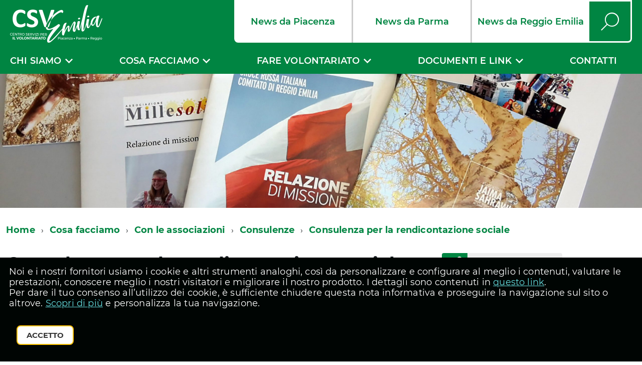

--- FILE ---
content_type: text/html; charset=UTF-8
request_url: https://www.csvemilia.it/cosa-facciamo/con-le-associazioni/consulenze/consulenza-per-la-rendicontazione-sociale-bilancio-sociale/
body_size: 11663
content:
<!DOCTYPE html>
<!--[if IE 8]><html class="no-js ie89 ie8" lang="it"><![endif]-->
<!--[if IE 9]><html class="no-js ie89 ie9" lang="it"><![endif]-->
<!--[if (gte IE 9)|!(IE)]><!-->
<html class="no-js" lang="it-IT" prefix="og: http://ogp.me/ns#">
<!--<![endif]-->

<head>
  <meta charset="UTF-8">
  <meta http-equiv="x-ua-compatible" content="ie=edge">
  <meta name="viewport" content="width=device-width, initial-scale=1, shrink-to-fit=no">
    <title>Consulenza per la rendicontazione sociale - CSV Emilia</title>
    <meta name='robots' content='max-image-preview:large' />

	<!-- This site is optimized with the Yoast SEO plugin v15.3 - https://yoast.com/wordpress/plugins/seo/ -->
	<meta name="robots" content="index, follow, max-snippet:-1, max-image-preview:large, max-video-preview:-1" />
	<link rel="canonical" href="https://www.csvemilia.it/cosa-facciamo/con-le-associazioni/consulenze/consulenza-per-la-rendicontazione-sociale-bilancio-sociale/" />
	<meta property="og:locale" content="it_IT" />
	<meta property="og:type" content="article" />
	<meta property="og:title" content="Consulenza per la rendicontazione sociale - CSV Emilia" />
	<meta property="og:description" content="In base agli obblighi imposti dalla Riforma del Terzo Settore nel 2016 e dal Codice del Terzo Settore nel 2017, gli Enti del Terzo Settore devono redigere ogni anno, secondo le direttive vigenti, un documento di rendicontazione sociale. Il nostro consulente può affiancare la tua organizzazione nella redazione di questo documento: dall&#8217;analisi dell&#8217;associazione fino alla [&hellip;]" />
	<meta property="og:url" content="https://www.csvemilia.it/cosa-facciamo/con-le-associazioni/consulenze/consulenza-per-la-rendicontazione-sociale-bilancio-sociale/" />
	<meta property="og:site_name" content="CSV Emilia" />
	<meta property="article:modified_time" content="2025-08-07T07:47:17+00:00" />
	<meta property="og:image" content="https://www.csvemilia.it/wp-content/uploads/2020/11/bilancio-sociale_2-scaled.jpg" />
	<meta property="og:image:width" content="2560" />
	<meta property="og:image:height" content="1263" />
	<meta name="twitter:card" content="summary_large_image" />
	<meta name="twitter:label1" content="Written by">
	<meta name="twitter:data1" content="CSV Emilia">
	<meta name="twitter:label2" content="Est. reading time">
	<meta name="twitter:data2" content="1 minuto">
	<script type="application/ld+json" class="yoast-schema-graph">{"@context":"https://schema.org","@graph":[{"@type":"Organization","@id":"https://www.csvemilia.it/#organization","name":"Csv Emilia","url":"https://www.csvemilia.it/","sameAs":[],"logo":{"@type":"ImageObject","@id":"https://www.csvemilia.it/#logo","inLanguage":"it-IT","url":"https://www.csvemilia.it/wp-content/uploads/2020/11/logo-csv-emilia_volontariato-con-fondo.jpg","width":1200,"height":800,"caption":"Csv Emilia"},"image":{"@id":"https://www.csvemilia.it/#logo"}},{"@type":"WebSite","@id":"https://www.csvemilia.it/#website","url":"https://www.csvemilia.it/","name":"CSV Emilia","description":"Centro di servizio per il volontariato PC-PR-RE","publisher":{"@id":"https://www.csvemilia.it/#organization"},"potentialAction":[{"@type":"SearchAction","target":"https://www.csvemilia.it/?s={search_term_string}","query-input":"required name=search_term_string"}],"inLanguage":"it-IT"},{"@type":"ImageObject","@id":"https://www.csvemilia.it/cosa-facciamo/con-le-associazioni/consulenze/consulenza-per-la-rendicontazione-sociale-bilancio-sociale/#primaryimage","inLanguage":"it-IT","url":"https://www.csvemilia.it/wp-content/uploads/2020/11/bilancio-sociale_2-scaled.jpg","width":2560,"height":1263},{"@type":"WebPage","@id":"https://www.csvemilia.it/cosa-facciamo/con-le-associazioni/consulenze/consulenza-per-la-rendicontazione-sociale-bilancio-sociale/#webpage","url":"https://www.csvemilia.it/cosa-facciamo/con-le-associazioni/consulenze/consulenza-per-la-rendicontazione-sociale-bilancio-sociale/","name":"Consulenza per la rendicontazione sociale - CSV Emilia","isPartOf":{"@id":"https://www.csvemilia.it/#website"},"primaryImageOfPage":{"@id":"https://www.csvemilia.it/cosa-facciamo/con-le-associazioni/consulenze/consulenza-per-la-rendicontazione-sociale-bilancio-sociale/#primaryimage"},"datePublished":"2020-10-13T19:39:37+00:00","dateModified":"2025-08-07T07:47:17+00:00","inLanguage":"it-IT","potentialAction":[{"@type":"ReadAction","target":["https://www.csvemilia.it/cosa-facciamo/con-le-associazioni/consulenze/consulenza-per-la-rendicontazione-sociale-bilancio-sociale/"]}]}]}</script>
	<!-- / Yoast SEO plugin. -->


<link rel='dns-prefetch' href='//www.google.com' />
<link rel='dns-prefetch' href='//s.w.org' />
<link rel='stylesheet' id='wp-block-library-css'  href='https://www.csvemilia.it/wp-includes/css/dist/block-library/style.min.css?ver=6.0' type='text/css' media='all' />
<link rel='stylesheet' id='mailster-form-style-css'  href='https://www.csvemilia.it/wp-content/plugins/mailster/build/form/style-index.css?ver=6.0' type='text/css' media='all' />
<style id='global-styles-inline-css' type='text/css'>
body{--wp--preset--color--black: #000000;--wp--preset--color--cyan-bluish-gray: #abb8c3;--wp--preset--color--white: #ffffff;--wp--preset--color--pale-pink: #f78da7;--wp--preset--color--vivid-red: #cf2e2e;--wp--preset--color--luminous-vivid-orange: #ff6900;--wp--preset--color--luminous-vivid-amber: #fcb900;--wp--preset--color--light-green-cyan: #7bdcb5;--wp--preset--color--vivid-green-cyan: #00d084;--wp--preset--color--pale-cyan-blue: #8ed1fc;--wp--preset--color--vivid-cyan-blue: #0693e3;--wp--preset--color--vivid-purple: #9b51e0;--wp--preset--gradient--vivid-cyan-blue-to-vivid-purple: linear-gradient(135deg,rgba(6,147,227,1) 0%,rgb(155,81,224) 100%);--wp--preset--gradient--light-green-cyan-to-vivid-green-cyan: linear-gradient(135deg,rgb(122,220,180) 0%,rgb(0,208,130) 100%);--wp--preset--gradient--luminous-vivid-amber-to-luminous-vivid-orange: linear-gradient(135deg,rgba(252,185,0,1) 0%,rgba(255,105,0,1) 100%);--wp--preset--gradient--luminous-vivid-orange-to-vivid-red: linear-gradient(135deg,rgba(255,105,0,1) 0%,rgb(207,46,46) 100%);--wp--preset--gradient--very-light-gray-to-cyan-bluish-gray: linear-gradient(135deg,rgb(238,238,238) 0%,rgb(169,184,195) 100%);--wp--preset--gradient--cool-to-warm-spectrum: linear-gradient(135deg,rgb(74,234,220) 0%,rgb(151,120,209) 20%,rgb(207,42,186) 40%,rgb(238,44,130) 60%,rgb(251,105,98) 80%,rgb(254,248,76) 100%);--wp--preset--gradient--blush-light-purple: linear-gradient(135deg,rgb(255,206,236) 0%,rgb(152,150,240) 100%);--wp--preset--gradient--blush-bordeaux: linear-gradient(135deg,rgb(254,205,165) 0%,rgb(254,45,45) 50%,rgb(107,0,62) 100%);--wp--preset--gradient--luminous-dusk: linear-gradient(135deg,rgb(255,203,112) 0%,rgb(199,81,192) 50%,rgb(65,88,208) 100%);--wp--preset--gradient--pale-ocean: linear-gradient(135deg,rgb(255,245,203) 0%,rgb(182,227,212) 50%,rgb(51,167,181) 100%);--wp--preset--gradient--electric-grass: linear-gradient(135deg,rgb(202,248,128) 0%,rgb(113,206,126) 100%);--wp--preset--gradient--midnight: linear-gradient(135deg,rgb(2,3,129) 0%,rgb(40,116,252) 100%);--wp--preset--duotone--dark-grayscale: url('#wp-duotone-dark-grayscale');--wp--preset--duotone--grayscale: url('#wp-duotone-grayscale');--wp--preset--duotone--purple-yellow: url('#wp-duotone-purple-yellow');--wp--preset--duotone--blue-red: url('#wp-duotone-blue-red');--wp--preset--duotone--midnight: url('#wp-duotone-midnight');--wp--preset--duotone--magenta-yellow: url('#wp-duotone-magenta-yellow');--wp--preset--duotone--purple-green: url('#wp-duotone-purple-green');--wp--preset--duotone--blue-orange: url('#wp-duotone-blue-orange');--wp--preset--font-size--small: 13px;--wp--preset--font-size--medium: 20px;--wp--preset--font-size--large: 36px;--wp--preset--font-size--x-large: 42px;}.has-black-color{color: var(--wp--preset--color--black) !important;}.has-cyan-bluish-gray-color{color: var(--wp--preset--color--cyan-bluish-gray) !important;}.has-white-color{color: var(--wp--preset--color--white) !important;}.has-pale-pink-color{color: var(--wp--preset--color--pale-pink) !important;}.has-vivid-red-color{color: var(--wp--preset--color--vivid-red) !important;}.has-luminous-vivid-orange-color{color: var(--wp--preset--color--luminous-vivid-orange) !important;}.has-luminous-vivid-amber-color{color: var(--wp--preset--color--luminous-vivid-amber) !important;}.has-light-green-cyan-color{color: var(--wp--preset--color--light-green-cyan) !important;}.has-vivid-green-cyan-color{color: var(--wp--preset--color--vivid-green-cyan) !important;}.has-pale-cyan-blue-color{color: var(--wp--preset--color--pale-cyan-blue) !important;}.has-vivid-cyan-blue-color{color: var(--wp--preset--color--vivid-cyan-blue) !important;}.has-vivid-purple-color{color: var(--wp--preset--color--vivid-purple) !important;}.has-black-background-color{background-color: var(--wp--preset--color--black) !important;}.has-cyan-bluish-gray-background-color{background-color: var(--wp--preset--color--cyan-bluish-gray) !important;}.has-white-background-color{background-color: var(--wp--preset--color--white) !important;}.has-pale-pink-background-color{background-color: var(--wp--preset--color--pale-pink) !important;}.has-vivid-red-background-color{background-color: var(--wp--preset--color--vivid-red) !important;}.has-luminous-vivid-orange-background-color{background-color: var(--wp--preset--color--luminous-vivid-orange) !important;}.has-luminous-vivid-amber-background-color{background-color: var(--wp--preset--color--luminous-vivid-amber) !important;}.has-light-green-cyan-background-color{background-color: var(--wp--preset--color--light-green-cyan) !important;}.has-vivid-green-cyan-background-color{background-color: var(--wp--preset--color--vivid-green-cyan) !important;}.has-pale-cyan-blue-background-color{background-color: var(--wp--preset--color--pale-cyan-blue) !important;}.has-vivid-cyan-blue-background-color{background-color: var(--wp--preset--color--vivid-cyan-blue) !important;}.has-vivid-purple-background-color{background-color: var(--wp--preset--color--vivid-purple) !important;}.has-black-border-color{border-color: var(--wp--preset--color--black) !important;}.has-cyan-bluish-gray-border-color{border-color: var(--wp--preset--color--cyan-bluish-gray) !important;}.has-white-border-color{border-color: var(--wp--preset--color--white) !important;}.has-pale-pink-border-color{border-color: var(--wp--preset--color--pale-pink) !important;}.has-vivid-red-border-color{border-color: var(--wp--preset--color--vivid-red) !important;}.has-luminous-vivid-orange-border-color{border-color: var(--wp--preset--color--luminous-vivid-orange) !important;}.has-luminous-vivid-amber-border-color{border-color: var(--wp--preset--color--luminous-vivid-amber) !important;}.has-light-green-cyan-border-color{border-color: var(--wp--preset--color--light-green-cyan) !important;}.has-vivid-green-cyan-border-color{border-color: var(--wp--preset--color--vivid-green-cyan) !important;}.has-pale-cyan-blue-border-color{border-color: var(--wp--preset--color--pale-cyan-blue) !important;}.has-vivid-cyan-blue-border-color{border-color: var(--wp--preset--color--vivid-cyan-blue) !important;}.has-vivid-purple-border-color{border-color: var(--wp--preset--color--vivid-purple) !important;}.has-vivid-cyan-blue-to-vivid-purple-gradient-background{background: var(--wp--preset--gradient--vivid-cyan-blue-to-vivid-purple) !important;}.has-light-green-cyan-to-vivid-green-cyan-gradient-background{background: var(--wp--preset--gradient--light-green-cyan-to-vivid-green-cyan) !important;}.has-luminous-vivid-amber-to-luminous-vivid-orange-gradient-background{background: var(--wp--preset--gradient--luminous-vivid-amber-to-luminous-vivid-orange) !important;}.has-luminous-vivid-orange-to-vivid-red-gradient-background{background: var(--wp--preset--gradient--luminous-vivid-orange-to-vivid-red) !important;}.has-very-light-gray-to-cyan-bluish-gray-gradient-background{background: var(--wp--preset--gradient--very-light-gray-to-cyan-bluish-gray) !important;}.has-cool-to-warm-spectrum-gradient-background{background: var(--wp--preset--gradient--cool-to-warm-spectrum) !important;}.has-blush-light-purple-gradient-background{background: var(--wp--preset--gradient--blush-light-purple) !important;}.has-blush-bordeaux-gradient-background{background: var(--wp--preset--gradient--blush-bordeaux) !important;}.has-luminous-dusk-gradient-background{background: var(--wp--preset--gradient--luminous-dusk) !important;}.has-pale-ocean-gradient-background{background: var(--wp--preset--gradient--pale-ocean) !important;}.has-electric-grass-gradient-background{background: var(--wp--preset--gradient--electric-grass) !important;}.has-midnight-gradient-background{background: var(--wp--preset--gradient--midnight) !important;}.has-small-font-size{font-size: var(--wp--preset--font-size--small) !important;}.has-medium-font-size{font-size: var(--wp--preset--font-size--medium) !important;}.has-large-font-size{font-size: var(--wp--preset--font-size--large) !important;}.has-x-large-font-size{font-size: var(--wp--preset--font-size--x-large) !important;}
</style>
<link rel='stylesheet' id='build-css'  href='https://www.csvemilia.it/wp-content/themes/csv_emilia/static/iwt/build.css?ver=1.0.0-beta' type='text/css' media='' />
<link rel='stylesheet' id='font-icomoon-ext-css'  href='https://www.csvemilia.it/wp-content/themes/csv_emilia/static/assets/icons/icomoon-ext/style.css?ver=1' type='text/css' media='' />
<link rel='stylesheet' id='fontawesome-css'  href='https://www.csvemilia.it/wp-content/themes/csv_emilia/static/assets/icons/fontawesome/css/fontawesome.min.css?ver=5.9.0' type='text/css' media='' />
<link rel='stylesheet' id='fontawesome-brands-css'  href='https://www.csvemilia.it/wp-content/themes/csv_emilia/static/assets/icons/fontawesome/css/brands.min.css?ver=5.9.0' type='text/css' media='' />
<link rel='stylesheet' id='tema-css'  href='https://www.csvemilia.it/wp-content/themes/csv_emilia/style.css?ver=1' type='text/css' media='' />
<link rel='stylesheet' id='leaflet-css'  href='https://www.csvemilia.it/wp-content/themes/csv_emilia/static/vendor/leaflet/leaflet.css?ver=1.5.1' type='text/css' media='all' />
<link rel='stylesheet' id='leaflet-markercluster-css'  href='https://www.csvemilia.it/wp-content/themes/csv_emilia/static/vendor/leaflet-markercluster/MarkerCluster.css?ver=1.4.1' type='text/css' media='all' />
<link rel='stylesheet' id='leaflet-markercluster-default-css'  href='https://www.csvemilia.it/wp-content/themes/csv_emilia/static/vendor/leaflet-markercluster/MarkerCluster.Default.css?ver=1.4.1' type='text/css' media='all' />
<link rel='stylesheet' id='font-governo-css'  href='https://www.csvemilia.it/wp-content/themes/csv_emilia/static/assets/fonts/governo.css?ver=1' type='text/css' media='' />
<link rel='stylesheet' id='venobox-IWT-css'  href='https://www.csvemilia.it/wp-content/themes/csv_emilia/static/vendor/venobox/venobox.IWT.css?ver=1' type='text/css' media='' />
<script type='text/javascript' src='https://www.csvemilia.it/wp-content/themes/csv_emilia/static/iwt/vendor/modernizr.js?ver=3.3.1' id='modernizr-js'></script>
<script type='text/javascript' src='https://www.google.com/recaptcha/api.js?ver=1' id='recaptcha-js'></script>
<script type='text/javascript' src='https://www.csvemilia.it/wp-includes/js/jquery/jquery.min.js?ver=3.6.0' id='jquery-core-js'></script>
<script type='text/javascript' src='https://www.csvemilia.it/wp-includes/js/jquery/jquery-migrate.min.js?ver=3.3.2' id='jquery-migrate-js'></script>
<script type='text/javascript' src='https://www.csvemilia.it/wp-content/themes/csv_emilia/static/vendor/leaflet/leaflet.js?ver=1.5.1' id='leaflet-js'></script>
<script type='text/javascript' src='https://www.csvemilia.it/wp-content/themes/csv_emilia/static/vendor/leaflet-markercluster/leaflet.markercluster.js?ver=1.4.1' id='leaflet-markercluster-js'></script>
<script type='text/javascript' src='https://www.csvemilia.it/wp-content/themes/csv_emilia/static/vendor/iframeResizer/iframeResizer.min.js?ver=4.1.1' id='iframe-resizer-js'></script>
<meta name="generator" content="WordPress 6.0" />
<link rel='shortlink' href='https://www.csvemilia.it/?p=1758' />
    <script>
        var ajaxurl = 'https://www.csvemilia.it/wp-admin/admin-ajax.php';
        var mapbox_key = 'pk.eyJ1IjoiYWljb2QiLCJhIjoiY2thNnZudnNtMDN2NzJ3bXoyMHo2ZzRwNCJ9.e98h4n5cmF0Jgvk4aBgYkA';
    </script>
  <meta http-equiv="Content-Type" content="text/html; charset=utf-8">
<link rel="apple-touch-icon" sizes="180x180" href="/apple-touch-icon.png">
<link rel="icon" type="image/png" sizes="32x32" href="/favicon-32x32.png">
<link rel="icon" type="image/png" sizes="16x16" href="/favicon-16x16.png">
<link rel="manifest" href="/site.webmanifest" crossorigin="use-credentials">
<link rel="mask-icon" href="/safari-pinned-tab.svg" color="#008542">
<meta name="msapplication-TileColor" content="#008542">
<meta name="theme-color" content="#008542">
<!-- Google Tag Manager -->
<script>(function(w,d,s,l,i){w[l]=w[l]||[];w[l].push({'gtm.start':
new Date().getTime(),event:'gtm.js'});var f=d.getElementsByTagName(s)[0],
j=d.createElement(s),dl=l!='dataLayer'?'&l='+l:'';j.async=true;j.src=
'https://www.googletagmanager.com/gtm.js?id='+i+dl;f.parentNode.insertBefore(j,f);
})(window,document,'script','dataLayer','GTM-N4S6QMC5');</script>
<!-- End Google Tag Manager -->
</head>
  <body class="page-template-default page page-id-1758 page-parent page-child parent-pageid-879 t-Pac">
 <!-- Google Tag Manager (noscript) -->
<noscript><iframe src="https://www.googletagmanager.com/ns.html?id=GTM-N4S6QMC5"
height="0" width="0" style="display:none;visibility:hidden"></iframe></noscript>
<!-- End Google Tag Manager (noscript) --> 

  <div id="cookie-bar" class="CookieBar js-CookieBar u-background-95 u-padding-r-all" aria-hidden="true">
  <p class="u-color-white u-text-r-xs u-lineHeight-m u-padding-r-bottom">Noi e i nostri fornitori usiamo i cookie e altri strumenti analoghi, così da personalizzare e configurare al meglio i contenuti, valutare le prestazioni, conoscere meglio i nostri visitatori e migliorare il nostro prodotto. I dettagli sono contenuti in <a href="https://www.csvemilia.it/footer/cookie-policy/" class="u-text-r-xs u-color-teal-50">questo link</a>.<br>
Per dare il tuo consenso all’utilizzo dei cookie, è sufficiente chiudere questa nota informativa e proseguire la navigazione sul sito o altrove. <a href="https://www.csvemilia.it/footer/cookie-policy/" class="u-text-r-xs u-color-teal-50">Scopri di più</a> e personalizza la tua navigazione.
  </p>
  <p>
    <button class="Button Button--default u-text-r-xxs js-cookieBarAccept u-inlineBlock u-margin-r-all">Accetto</button>
  </p>
</div>


<ul class="Skiplinks js-fr-bypasslinks u-hiddenPrint">
  <li><a href="#main">Vai al Contenuto</a></li>
  <li><a class="js-fr-offcanvas-open" href="#menu"
    aria-controls="menu" aria-label="accedi al menu" title="accedi al menu">Vai alla navigazione del sito</a></li>
</ul>


<header class="Header u-hiddenPrint">
  <div class="Header-navbar">
    <div class="u-layout-wide Grid Grid--alignMiddle u-layoutCenter">

      <div class="Header-logo Grid-cell u-textCenter" aria-hidden="true">
        <a href="https://www.csvemilia.it" tabindex="-1" class="u-linkClean Arrange-sizeFit">
        	          <img class="w-auto" src="https://www.csvemilia.it/wp-content/themes/csv_emilia/static/assets/img/logo-csv-emilia.png" alt="CSV Emilia - Centro di servizio per il volontariato PC-PR-RE">
        </a>
      </div>

	      <div class="Header-utils u-hidden u-md-block u-lg-block u-flexExpandLeft u-md-size7of12 u-lg-size7of12 Grid-cell u-flexAlignSelfStart">
      	<div class="Header-row">
        	<div class="u-flex u-flexJustifyEnd">
		                <ul class="Header-rete u-flex">
                                  <li class="">
                        <a class="u-inlineFlex u-textNoWrap u-textWeight-600 u-flexAlignItemsCenter u-flexJustifyCenter u-linkClean u-color-50 u-background-white u-padding-all-xs" href="https://piacenza.csvemilia.it/" target="">News da Piacenza</a></li>
                                  <li class="">
                        <a class="u-inlineFlex u-textNoWrap u-textWeight-600 u-flexAlignItemsCenter u-flexJustifyCenter u-linkClean u-color-50 u-background-white u-padding-all-xs" href="https://parma.csvemilia.it/" target="">News da Parma</a></li>
                                  <li class="">
                        <a class="u-inlineFlex u-textNoWrap u-textWeight-600 u-flexAlignItemsCenter u-flexJustifyCenter u-linkClean u-color-50 u-background-white u-padding-all-xs" href="https://reggio.csvemilia.it/" target="">News da Reggio Emilia</a></li>
                            </ul>
                    	<a href="/?s" class="Header-search-button u-flex u-flexAlignItemsCenter u-flexJustifyCenter u-linkClean u-color-white u-padding-all-xs"><span class="u-text-r-xl  Icon Icon-search"></span><span class="u-hiddenVisually">Cerca</span></a>
			</div>
         </div>
      </div>

      <div class="Header-toggle u-md-hidden u-lg-hidden u-flexExpandLeft Grid-cell">
        <a class="Hamburger-toggleContainer js-fr-offcanvas-open u-nojsDisplayInlineBlock u-lg-hidden u-md-hidden" href="#menu"
          aria-controls="menu" aria-label="accedi al menu" title="accedi al menu">
          <span class="Hamburger-toggle" role="presentation"></span>
          <span class="Header-toggleText" role="presentation">Menu</span>
        </a>
      </div>

    </div>
  </div>
  <!-- Header-navbar -->

  
  <div class="Headroom-hideme u-textCenter u-hidden u-sm-hidden u-md-block u-lg-block">
    
      <nav class="Megamenu Megamenu--default js-megamenu " data-rel=".Offcanvas .Treeview"></nav>
    
  </div>
  

</header>
<section class="Offcanvas Offcanvas--right Offcanvas--modal js-fr-offcanvas u-jsVisibilityHidden u-nojsDisplayNone u-hiddenPrint" id="menu">
	<h2 class="u-hiddenVisually">Menu di navigazione</h2>
  <div class="Offcanvas-content u-background-white">
    <div class="Offcanvas-toggleContainer u-background-70 u-jsHidden">
      <a class="Hamburger-toggleContainer u-block u-color-white u-padding-bottom-xxl u-padding-left-s u-padding-top-xxl js-fr-offcanvas-close"
        aria-controls="menu" aria-label="esci dalla navigazione" title="esci dalla navigazione" href="#">
        <span class="Hamburger-toggle is-active" aria-hidden="true"></span>
      </a>
    </div>
    <nav>
        <ul class="Linklist Linklist--padded Treeview Treeview--default js-Treeview u-text-r-xs">
                    <li class="">
                    <a href="#" onClick="return false;" data-megamenu-class="u-textUppercase" id="dropdown249">Chi siamo</a>
                    <ul class="" aria-labelledby="dropdown249">
     
                        <li id="dropdown_268"><a class="" href="https://www.csvemilia.it/chi-siamo/mission/" target="">Mission</a>
                                                </li>
     
                        <li id="dropdown_1199"><a class="" href="https://www.csvemilia.it/chi-siamo/gli-organi-sociali/" target="">Organi sociali</a>
                                                </li>
     
                        <li id="dropdown_1539"><a class="" href="https://www.csvemilia.it/chi-siamo/comitati-territoriali/" target="">Comitati territoriali</a>
                                                </li>
     
                        <li id="dropdown_266"><a class="" href="https://www.csvemilia.it/chi-siamo/trasparenza/" target="">Trasparenza</a>
                                                </li>
     
                        <li id="dropdown_2748"><a class="" href="https://www.csvemilia.it/chi-siamo/le-associazione-socie/" target="">Associazioni socie</a>
                                                </li>
     
                        <li id="dropdown_793"><a class="" href="https://www.csvemilia.it/chi-siamo/diventa-socio/" target="">Diventa socio</a>
                                                </li>
     
                        <li id="dropdown_794"><a class="" href="https://www.csvemilia.it/chi-siamo/carta-servizi/" target="">Carta servizi (ultimo aggiornamento 11/3/2025)</a>
                                                </li>
     
                        <li id="dropdown_2767"><a class="" href="https://www.csvemilia.it/chi-siamo/la-nostra-storia/" target="">Storia</a>
                                                </li>
     
                        <li id="dropdown_1547"><a class="" href="https://www.csvemilia.it/chi-siamo/staff/" target="">Staff</a>
                                                </li>
        
                    </ul>
                      
                </li>
                        <li class="current show">
                    <a href="#" onClick="return false;" data-megamenu-class="u-textUppercase" id="dropdown257">Cosa facciamo</a>
                    <ul class="show" aria-labelledby="dropdown257">
     
                        <li id="dropdown_798"><a class="active" href="https://www.csvemilia.it/cosa-facciamo/con-le-associazioni/" target="">Con le associazioni</a>
                                                </li>
     
                        <li id="dropdown_736"><a class="active" href="https://www.csvemilia.it/cosa-facciamo/con-i-cittadini/" target="">Con i cittadini e i giovani</a>
                                                </li>
     
                        <li id="dropdown_1390"><a class="active" href="https://www.csvemilia.it/cosa-facciamo/con-la-scuola-e-luniversita/" target="">Con la scuola e l’università</a>
                                                </li>
     
                        <li id="dropdown_1671"><a class="active" href="https://www.csvemilia.it/cosa-facciamo/con-le-aziende/" target="">Con le aziende</a>
                                                </li>
     
                        <li id="dropdown_795"><a class="active" href="https://www.csvemilia.it/cosa-facciamo/con-le-istituzioni/" target="">Con le istituzioni</a>
                                                </li>
     
                        <li id="dropdown_2607"><a class="active" href="https://www.csvemilia.it/cosa-facciamo/con-le-associazioni/animazione-territoriale/" target="">Con le reti e il territorio</a>
                                                </li>
     
                        <li id="dropdown_15765"><a class="active" href="https://www.csvemilia.it/cosa-facciamo/con-le-associazioni/formazione/corsi-e-seminari-in-programma-per-il-2025-old/" target="">La formazione</a>
                                                </li>
     
                        <li id="dropdown_14937"><a class="active" href="https://www.csvemilia.it/scuola-di-comunicazione/" target="">Scuola di comunicazione sociale</a>
                                                </li>
        
                    </ul>
                      
                </li>
                        <li class="">
                    <a href="#" onClick="return false;" data-megamenu-class="u-textUppercase" id="dropdown1366">Fare volontariato</a>
                    <ul class="" aria-labelledby="dropdown1366">
     
                        <li id="dropdown_3579"><a class="" href="https://www.csvemilia.it/fare-volontariato/fare-volontariato-a-piacenza/" target="">Piacenza</a>
                                                </li>
     
                        <li id="dropdown_3574"><a class="" href="https://www.csvemilia.it/fare-volontariato/fare-volontariato-a-parma/" target="">Parma</a>
                                                </li>
     
                        <li id="dropdown_3572"><a class="" href="https://www.csvemilia.it/fare-volontariato/fare-volontariato-a-reggio-emilia/" target="">Reggio Emilia</a>
                                                </li>
        
                    </ul>
                      
                </li>
                        <li class="">
                    <a href="#" onClick="return false;" data-megamenu-class="u-textUppercase" id="dropdown822">Documenti e link</a>
                    <ul class="" aria-labelledby="dropdown822">
     
                        <li id="dropdown_825"><a class="" href="https://www.csvemilia.it/documenti-e-link/modulistica/" target="">Modulistica</a>
                                                </li>
     
                        <li id="dropdown_824"><a class="" href="https://www.csvemilia.it/documenti-e-link/link-istituzionali/" target="">Link</a>
                                                </li>
        
                    </ul>
                      
                </li>
                        <li class="">
                    <a href="https://www.csvemilia.it/contatti/" data-megamenu-class="u-textUppercase" target="">Contatti</a>
                      
                </li>
            </ul>
     </nav>
<div class="mobile-menu-csv u-borderColor-grey-30 u-border-top-xxs">
              <ul class="Linklist Linklist--padded u-text-r-xs">
                                  <li class="">
                        <a class="u-textUppercase u-textWeight-700 u-background-50 u-color-white" href="https://piacenza.csvemilia.it/" target="">News da Piacenza</a></li>
                                  <li class="">
                        <a class="u-textUppercase u-textWeight-700 u-background-50 u-color-white" href="https://parma.csvemilia.it/" target="">News da Parma</a></li>
                                  <li class="">
                        <a class="u-textUppercase u-textWeight-700 u-background-50 u-color-white" href="https://reggio.csvemilia.it/" target="">News da Reggio Emilia</a></li>
                            <li>
              <li><a href="/?s">Cerca nel sito</a></li>
              </ul>
          </div>
	   </div>
</section>
<div id="main" class="main post-1758 page type-page status-publish has-post-thumbnail hentry ambito_territoriale-csv-emilia destinatario-associazioni visibilita-visualizza-csv-emilia" role="main">



 <section>
    <p class="u-md-hidden u-lg-hidden u-padding-r-all u-text-m u-background-grey-20 u-hiddenPrint">
    <span class="Icon-list u-text-r-xl u-alignMiddle u-padding-r-right" aria-hidden="true"></span>
    <a href="#subnav" class="js-scrollTo u-text-r-s u-textClean u-color-grey-50 u-alignMiddle">
      Esplora contenuti correlati
    </a>
  </p>
  		<div class="featured-image u-hiddenPrint u-padding-bottom-s" id="featuredImage">
	  <figure>
          <a class="lightbox-foto" data-title="Bilancio Sociale 2"  data-gall="myGallery" href="https://www.csvemilia.it/wp-content/uploads/2020/11/bilancio-sociale_2-scaled.jpg"  title="Bilancio Sociale 2">
      <img class="u-sizeFull u-block" src="https://www.csvemilia.it/wp-content/uploads/2020/11/bilancio-sociale_2-scaled-1920x400.jpg" alt="" />      </a>
    </figure>
	</div>
  <div class="u-layout-wide u-layoutCenter u-layout-withGutter u-padding-r-bottom u-padding-r-top u-hiddenPrint">
	<nav aria-label="sei qui:" role="navigation">
    	<ul id="breadcrumbs" class="Breadcrumb"><li class="Breadcrumb-item item-home"><a class="Breadcrumb-link u-color-50 bread-link bread-home" href="https://www.csvemilia.it">Home</a></li><li class="Breadcrumb-item item-parent item-parent-253"><a class="Breadcrumb-link u-color-50 bread-parent bread-parent-253" href="https://www.csvemilia.it/cosa-facciamo/">Cosa facciamo</a></li><li class="Breadcrumb-item item-parent item-parent-747"><a class="Breadcrumb-link u-color-50 bread-parent bread-parent-747" href="https://www.csvemilia.it/cosa-facciamo/con-le-associazioni/">Con le associazioni</a></li><li class="Breadcrumb-item item-parent item-parent-879"><a class="Breadcrumb-link u-color-50 bread-parent bread-parent-879" href="https://www.csvemilia.it/cosa-facciamo/con-le-associazioni/consulenze/">Consulenze</a></li><li class="Breadcrumb-item item-current item-1758"><strong class="Breadcrumb-link u-color-50"> Consulenza per la rendicontazione sociale</strong></li></ul>    </nav>
</div>
  <div class="u-layout-wide u-layoutCenter u-layout-withGutter u-padding-r-top u-padding-bottom-xxl">

    <div class="u-nbfc">
      <div class="Grid Grid--withGutterL">
        <div class="Grid-cell u-md-size8of12 u-lg-size8of12">
            <div class="u-padding-bottom-s">
            	                <h1 class="u-text-h2">
                  Consulenza per la rendicontazione sociale                </h1>
                            </div>
        </div>
        <aside class="Grid-cell u-md-size4of12 u-lg-size4of12 u-flexOrderFirst u-md-flexOrderNone u-lg-flexOrderNone">
        	<div class="u-cf u-padding-bottom-xxl u-hiddenPrint">
  <div class="Share">
      <div class="Share-reveal u-nbfc u-borderRadius-m js-Share">
        <a href="#share-options" class="Share-revealText" data-menu-trigger="share-options" data-menu-inline>
          <span class="Share-revealIcon Icon Icon-share"></span>
          Condividi
        </a>
      </div>
      <ul id="share-options" class="Dropdown-menu" data-menu>
        <li><a href="https://www.facebook.com/sharer/sharer.php?u=https%3A%2F%2Fwww.csvemilia.it%2Fcosa-facciamo%2Fcon-le-associazioni%2Fconsulenze%2Fconsulenza-per-la-rendicontazione-sociale-bilancio-sociale%2F" target="_blank" rel="nofollow" title="Attenzione, il link si aprirà in una nuova pagina"><span class="Icon Icon-facebook"></span><span class="u-hiddenVisually" target="_blank" rel="nofollow">Facebook</span></a></li>
        <li><a href="https://twitter.com/intent/tweet?text=Consulenza per la rendicontazione sociale%3A%20https%3A%2F%2Fwww.csvemilia.it%2Fcosa-facciamo%2Fcon-le-associazioni%2Fconsulenze%2Fconsulenza-per-la-rendicontazione-sociale-bilancio-sociale%2F" target="_blank" rel="nofollow" title="Attenzione, il link si aprirà in una nuova pagina"><span class="Icon Icon-twitter"></span><span class="u-hiddenVisually">Twitter</span></a></li>
        <li><a href="https://api.whatsapp.com/send?text=Consulenza per la rendicontazione sociale%3A%20https%3A%2F%2Fwww.csvemilia.it%2Fcosa-facciamo%2Fcon-le-associazioni%2Fconsulenze%2Fconsulenza-per-la-rendicontazione-sociale-bilancio-sociale%2F" target="_blank" rel="nofollow" title="Attenzione, il link si aprirà in una nuova pagina"><span class="Icon Icon-whatsapp"></span><span class="u-hiddenVisually">Whatsapp</span></a></li>
        <li><a href="https://telegram.me/share/url?url=https%3A%2F%2Fwww.csvemilia.it%2Fcosa-facciamo%2Fcon-le-associazioni%2Fconsulenze%2Fconsulenza-per-la-rendicontazione-sociale-bilancio-sociale%2F&text=Consulenza per la rendicontazione sociale" target="_blank" rel="nofollow" title="Attenzione, il link si aprirà in una nuova pagina"><span class="Icon Icon-telegram fab fa-telegram-plane"></span><span class="u-hiddenVisually">Telegram</span></a></li>
        <li><a href="https://www.linkedin.com/shareArticle?mini=true&url=https%3A%2F%2Fwww.csvemilia.it%2Fcosa-facciamo%2Fcon-le-associazioni%2Fconsulenze%2Fconsulenza-per-la-rendicontazione-sociale-bilancio-sociale%2F&title=Consulenza per la rendicontazione sociale" target="_blank" rel="nofollow" title="Attenzione, il link si aprirà in una nuova pagina"><span class="Icon Icon-linkedin"></span><span class="u-hiddenVisually">LinkedIn</span></a></li>
        <li><a href="mailto:?&subject=CSV Emilia%3A%20Consulenza per la rendicontazione sociale&body=Consulenza per la rendicontazione sociale%3A%20%0D%0Ahttps%3A%2F%2Fwww.csvemilia.it%2Fcosa-facciamo%2Fcon-le-associazioni%2Fconsulenze%2Fconsulenza-per-la-rendicontazione-sociale-bilancio-sociale%2F"><span class="Icon Icon-mail"></span><span class="u-hiddenVisually">e-mail</span></a></li>
      </ul>
    </div>
</div>        </aside>
        <div class="Grid-cell u-md-size8of12 u-lg-size8of12">
          		  <div class="u-nbfc u-borderRadius-l u-text-s u-layout-prose u-margin-bottom-xxl">
			                          </div>
                    <article class="Prose u-layout-prose u-padding-bottom-xxl">
            
<p>In base agli <a href="https://www.csvemilia.it/cosa-facciamo/con-le-associazioni/faq-le-domande-piu-frequenti/"><strong>obblighi</strong></a> imposti dalla Riforma del Terzo Settore nel 2016 e dal Codice del Terzo Settore nel 2017, gli Enti del Terzo Settore devono redigere ogni anno, secondo le direttive vigenti, un documento di rendicontazione sociale.</p>



<p><strong>Il nostro consulente può affiancare la tua organizzazione nella redazione di questo documento: dall&#8217;analisi dell&#8217;associazione fino alla pubblicazione della sua relazione di missione o bilancio sociale.</strong>  </p>



<p>Al termine di questo percorso,<strong> oltre ad aver assolto un obbligo formale, disporrai di un documento di presentazione della tua associazione chiaro e trasparente</strong>, che dimostra ai tuoi interlocutori la bellezza e la serietà della tua organizzazione.</p>



<p></p>



<p></p>



<h4><mark style="color:#236b24" class="has-inline-color">Contattaci e fissa un appuntamento nella sede più vicina</mark></h4>



<p><strong>Piacenza</strong>: Silvia Balordi &#8211; tel. 0523 306 120&nbsp; <a href="silvia.balordi@csvemilia.it">silvia.balordi@csvemilia.it</a></p>



<p><strong>Parma</strong>: Monica Bussoni &#8211; tel. 0521 228 330&nbsp;&nbsp;<a href="consulenza.parma@csvemilia.it"> monica.bussoni@csvemilia.it </a></p>



<p><strong>Reggio</strong> <strong>Emilia</strong>: Claudia Favara&nbsp;&#8211; tel. 0522 791 979&nbsp;&nbsp;&nbsp;<a href="mario.lanzafame@csvemilia.it">claudia.favara@csvemilia.it </a></p>
          </article>
                    		                        </div>
        <aside class="Grid-cell u-md-size4of12 u-lg-size4of12">
                    <div class="u-sizeFull u-md-size11of12 u-lg-size11of12 u-margin-bottom-xxl">
	<h3 class="u-text-h4 u-color-grey-70 u-padding-top-xl u-margin-bottom-xl u-border-top-xxs">Vuoi far crescere la tua associazione?</h3>
					                            <div class="Entrypoint-item u-background-50 u-text-r-xs">
                    <a href="https://www.csvemilia.it/cosa-facciamo/con-le-associazioni/consulenze/consulenza-giuridico-amministrativa/" class="u-linkComplex u-text-r-m u-textWeight-700 u-color-white u-flex u-flexJustifyCenter u-textCenter">
											<span class="u-linkComplexTarget">Verifica gli adempimenti per la trasparenza delle associazioni</span>
                                        </a>
                </div>
        	        			                            <div class="Entrypoint-item u-background-50 u-text-r-xs">
                    <a href="https://www.csvemilia.it/cosa-facciamo/con-le-associazioni/consulenze/" class="u-linkComplex u-text-r-m u-textWeight-700 u-color-white u-flex u-flexJustifyCenter u-textCenter">
											<span class="u-linkComplexTarget">Scopri tutti i percorsi di consulenza</span>
                                        </a>
                </div>
        	        </div>
          	                      
<div class="u-sizeFull u-md-size11of12 u-lg-size11of12 u-margin-r-bottom" id="subnav">
	<h3 class="u-text-h4">In questa sezione</h3>
	<ul class="Linklist Linklist--padded Prose">
                	<li>
            	                	<a href="https://www.csvemilia.it/cosa-facciamo/con-le-associazioni/consulenze/consulenza-per-la-rendicontazione-sociale-bilancio-sociale/esempi-di-rendicontazione-sociale/">Esempi di rendicontazione sociale</a>
                            </li>

			</ul>
</div>
                                                 </aside>
      </div>
    </div>
  </div>
</section>
<section>
  <div class="u-layout-wide u-layoutCenter u-layout-withGutter u-text-r-xl u-padding-r-top u-padding-r-bottom">
    <div class="titolo-vista">
	<h2 class="u-text-r-s u-color-50 u-textUppercase"><span class="u-text-h3 u-inlineBlock">Esempi di rendicontazione sociale 2024</span></h2>    </div>
    <div class="u-nbfc">
      <div class="Grid Grid--withGutterM">
                	          	          	<div class="Grid-cell u-md-size1of3 u-lg-size1of3 u-flex u-margin-r-bottom u-flexJustifyCenter">
          		

  <div class="u-nbfc u-borderRadius-l u-flexGrow1 piano-card">
        <img src="https://www.csvemilia.it/wp-content/uploads/2025/07/431180505_785581560263785_4366170763936941029_n-400x220.jpg"
        srcset="https://www.csvemilia.it/wp-content/uploads/2025/07/431180505_785581560263785_4366170763936941029_n-400x220.jpg 400w,
             https://www.csvemilia.it/wp-content/uploads/2025/07/431180505_785581560263785_4366170763936941029_n-768x422.jpg 768w"
            sizes="(max-width: 991px) 768px,
            400px" class="u-sizeFull" alt="" />
        <div class="u-text-r-l u-padding-r-all u-layout-prose">
      	              <h3 class="u-text-h4 u-margin-r-bottom">
                <a class="u-text-r-m u-color-black u-textWeight-600 u-textClean" href="https://www.csvemilia.it/wp-content/uploads/2025/07/BILANCIO-2024-comprensivo-di-Relazione-di-Missione_RUNTS.pdf">
        APRO ETS        </a>
              </h3>
          </div>
  </div>
          	</div>
          	                	          	          	<div class="Grid-cell u-md-size1of3 u-lg-size1of3 u-flex u-margin-r-bottom u-flexJustifyCenter">
          		

  <div class="u-nbfc u-borderRadius-l u-flexGrow1 piano-card">
        <img src="https://www.csvemilia.it/wp-content/uploads/2025/08/casa-400x220.png"
        srcset="https://www.csvemilia.it/wp-content/uploads/2025/08/casa-400x220.png 400w,
             https://www.csvemilia.it/wp-content/uploads/2025/08/casa-768x422.png 768w"
            sizes="(max-width: 991px) 768px,
            400px" class="u-sizeFull" alt="" />
        <div class="u-text-r-l u-padding-r-all u-layout-prose">
      	              <h3 class="u-text-h4 u-margin-r-bottom">
                <a class="u-text-r-m u-color-black u-textWeight-600 u-textClean" href="https://www.csvemilia.it/wp-content/uploads/2025/08/casa2024.pdf">
        Casa de los Ninos        </a>
              </h3>
          </div>
  </div>
          	</div>
          	                	          	          	<div class="Grid-cell u-md-size1of3 u-lg-size1of3 u-flex u-margin-r-bottom u-flexJustifyCenter">
          		

  <div class="u-nbfc u-borderRadius-l u-flexGrow1 piano-card">
        <img src="https://www.csvemilia.it/wp-content/uploads/2025/06/la_maloca_centro_addozioni_logo_black-400x220.png"
        srcset="https://www.csvemilia.it/wp-content/uploads/2025/06/la_maloca_centro_addozioni_logo_black-400x220.png 400w,
             https://www.csvemilia.it/wp-content/uploads/2025/06/la_maloca_centro_addozioni_logo_black-768x422.png 768w"
            sizes="(max-width: 991px) 768px,
            400px" class="u-sizeFull" alt="" />
        <div class="u-text-r-l u-padding-r-all u-layout-prose">
      	              <h3 class="u-text-h4 u-margin-r-bottom">
                <a class="u-text-r-m u-color-black u-textWeight-600 u-textClean" href="https://www.csvemilia.it/wp-content/uploads/2025/06/Relazione-missione-Maloca-2024.pdf">
        Centro Adozioni La Maloca        </a>
              </h3>
          </div>
  </div>
          	</div>
          	                	          	          	<div class="Grid-cell u-md-size1of3 u-lg-size1of3 u-flex u-margin-r-bottom u-flexJustifyCenter">
          		

  <div class="u-nbfc u-borderRadius-l u-flexGrow1 piano-card">
        <img src="https://www.csvemilia.it/wp-content/uploads/2025/05/Immagine-400x220.png"
        srcset="https://www.csvemilia.it/wp-content/uploads/2025/05/Immagine-400x220.png 400w,
             https://www.csvemilia.it/wp-content/uploads/2025/05/Immagine-768x422.png 768w"
            sizes="(max-width: 991px) 768px,
            400px" class="u-sizeFull" alt="" />
        <div class="u-text-r-l u-padding-r-all u-layout-prose">
      	              <h3 class="u-text-h4 u-margin-r-bottom">
                <a class="u-text-r-m u-color-black u-textWeight-600 u-textClean" href="https://www.csvemilia.it/wp-content/uploads/2025/05/BILANCIO-SOCIALE-2024.pdf">
        g.a.s.t. giochiamo anche se triboliamo        </a>
              </h3>
          </div>
  </div>
          	</div>
          	                	          	          	<div class="Grid-cell u-md-size1of3 u-lg-size1of3 u-flex u-margin-r-bottom u-flexJustifyCenter">
          		

  <div class="u-nbfc u-borderRadius-l u-flexGrow1 piano-card">
        <img src="https://www.csvemilia.it/wp-content/uploads/2025/07/jaima-400x220.png"
        srcset="https://www.csvemilia.it/wp-content/uploads/2025/07/jaima-400x220.png 400w,
             https://www.csvemilia.it/wp-content/uploads/2025/07/jaima-768x422.png 768w"
            sizes="(max-width: 991px) 768px,
            400px" class="u-sizeFull" alt="" />
        <div class="u-text-r-l u-padding-r-all u-layout-prose">
      	              <h3 class="u-text-h4 u-margin-r-bottom">
                <a class="u-text-r-m u-color-black u-textWeight-600 u-textClean" href="https://www.csvemilia.it/wp-content/uploads/2025/07/jaima_sahrawi_2025.pdf">
        Jaima Sahrawi        </a>
              </h3>
          </div>
  </div>
          	</div>
          	                	          	          	<div class="Grid-cell u-md-size1of3 u-lg-size1of3 u-flex u-margin-r-bottom u-flexJustifyCenter">
          		

  <div class="u-nbfc u-borderRadius-l u-flexGrow1 piano-card">
        <img src="https://www.csvemilia.it/wp-content/uploads/2025/07/pulcino-400x220.png"
        srcset="https://www.csvemilia.it/wp-content/uploads/2025/07/pulcino-400x220.png 400w,
             https://www.csvemilia.it/wp-content/uploads/2025/07/pulcino-768x422.png 768w"
            sizes="(max-width: 991px) 768px,
            400px" class="u-sizeFull" alt="" />
        <div class="u-text-r-l u-padding-r-all u-layout-prose">
      	              <h3 class="u-text-h4 u-margin-r-bottom">
                <a class="u-text-r-m u-color-black u-textWeight-600 u-textClean" href="https://www.csvemilia.it/wp-content/uploads/2025/07/progetto-pulcino-24.pdf">
        Progetto Pulcino        </a>
              </h3>
          </div>
  </div>
          	</div>
          	                	          	          	<div class="Grid-cell u-md-size1of3 u-lg-size1of3 u-flex u-margin-r-bottom u-flexJustifyCenter">
          		

  <div class="u-nbfc u-borderRadius-l u-flexGrow1 piano-card">
        <img src="https://www.csvemilia.it/wp-content/uploads/2025/06/274373263_276326981294362_6216384006033709238_n-400x220.jpg"
        srcset="https://www.csvemilia.it/wp-content/uploads/2025/06/274373263_276326981294362_6216384006033709238_n-400x220.jpg 400w,
             https://www.csvemilia.it/wp-content/uploads/2025/06/274373263_276326981294362_6216384006033709238_n-768x422.jpg 768w"
            sizes="(max-width: 991px) 768px,
            400px" class="u-sizeFull" alt="" />
        <div class="u-text-r-l u-padding-r-all u-layout-prose">
      	              <h3 class="u-text-h4 u-margin-r-bottom">
                <a class="u-text-r-m u-color-black u-textWeight-600 u-textClean" href="https://www.csvemilia.it/wp-content/uploads/2025/06/Rete-Carcere.pdf">
        Rete Carcere        </a>
              </h3>
          </div>
  </div>
          	</div>
          	                	          	          	<div class="Grid-cell u-md-size1of3 u-lg-size1of3 u-flex u-margin-r-bottom u-flexJustifyCenter">
          		

  <div class="u-nbfc u-borderRadius-l u-flexGrow1 piano-card">
        <img src="https://www.csvemilia.it/wp-content/uploads/2025/07/ReteSaharawi-Logo-400x220.jpg"
        srcset="https://www.csvemilia.it/wp-content/uploads/2025/07/ReteSaharawi-Logo-400x220.jpg 400w,
             https://www.csvemilia.it/wp-content/uploads/2025/07/ReteSaharawi-Logo-768x422.jpg 768w"
            sizes="(max-width: 991px) 768px,
            400px" class="u-sizeFull" alt="" />
        <div class="u-text-r-l u-padding-r-all u-layout-prose">
      	              <h3 class="u-text-h4 u-margin-r-bottom">
                <a class="u-text-r-m u-color-black u-textWeight-600 u-textClean" href="https://www.csvemilia.it/wp-content/uploads/2025/07/rete_sahrawi_ap_di_mis_2023-2024.pdf">
        Rete Saharawi        </a>
              </h3>
          </div>
  </div>
          	</div>
          	                	          	          	<div class="Grid-cell u-md-size1of3 u-lg-size1of3 u-flex u-margin-r-bottom u-flexJustifyCenter">
          		

  <div class="u-nbfc u-borderRadius-l u-flexGrow1 piano-card">
        <img src="https://www.csvemilia.it/wp-content/uploads/2025/06/siamo-400x220.png"
        srcset="https://www.csvemilia.it/wp-content/uploads/2025/06/siamo-400x220.png 400w,
             https://www.csvemilia.it/wp-content/uploads/2025/06/siamo-768x422.png 768w"
            sizes="(max-width: 991px) 768px,
            400px" class="u-sizeFull" alt="" />
        <div class="u-text-r-l u-padding-r-all u-layout-prose">
      	              <h3 class="u-text-h4 u-margin-r-bottom">
                <a class="u-text-r-m u-color-black u-textWeight-600 u-textClean" href="https://www.csvemilia.it/wp-content/uploads/2025/06/Siamo-Con-Te-2024.pdf">
        Siamo Con Te        </a>
              </h3>
          </div>
  </div>
          	</div>
          	              </div>
    </div>
  </div>
</section>
<section>
  <div class="u-layout-wide u-layoutCenter u-layout-withGutter u-text-r-xl u-padding-r-top u-padding-r-bottom">
    <div class="titolo-vista">
	<h2 class="u-text-r-s u-color-50 u-textUppercase"><span class="u-text-h3 u-inlineBlock">Esempi di rendicontazione sociale 2023</span></h2>    </div>
    <div class="u-nbfc">
      <div class="Grid Grid--withGutterM">
                	          	          	<div class="Grid-cell u-md-size1of3 u-lg-size1of3 u-flex u-margin-r-bottom u-flexJustifyCenter">
          		

  <div class="u-nbfc u-borderRadius-l u-flexGrow1 piano-card">
        <img src="https://www.csvemilia.it/wp-content/uploads/2025/01/card_Amar-1-400x220.jpg"
        srcset="https://www.csvemilia.it/wp-content/uploads/2025/01/card_Amar-1-400x220.jpg 400w,
             https://www.csvemilia.it/wp-content/uploads/2025/01/card_Amar-1-768x422.jpg 768w"
            sizes="(max-width: 991px) 768px,
            400px" class="u-sizeFull" alt="" />
        <div class="u-text-r-l u-padding-r-all u-layout-prose">
      	              <h3 class="u-text-h4 u-margin-r-bottom">
                <a class="u-text-r-m u-color-black u-textWeight-600 u-textClean" href="https://www.csvemilia.it/wp-content/uploads/2024/07/amar.pdf">
        AMAR - Costruire solidarietà        </a>
              </h3>
          </div>
  </div>
          	</div>
          	                	          	          	<div class="Grid-cell u-md-size1of3 u-lg-size1of3 u-flex u-margin-r-bottom u-flexJustifyCenter">
          		

  <div class="u-nbfc u-borderRadius-l u-flexGrow1 piano-card">
        <img src="https://www.csvemilia.it/wp-content/uploads/2025/01/card_APRO-1-400x220.jpg"
        srcset="https://www.csvemilia.it/wp-content/uploads/2025/01/card_APRO-1-400x220.jpg 400w,
             https://www.csvemilia.it/wp-content/uploads/2025/01/card_APRO-1-768x422.jpg 768w"
            sizes="(max-width: 991px) 768px,
            400px" class="u-sizeFull" alt="" />
        <div class="u-text-r-l u-padding-r-all u-layout-prose">
      	              <h3 class="u-text-h4 u-margin-r-bottom">
                <a class="u-text-r-m u-color-black u-textWeight-600 u-textClean" href="https://www.csvemilia.it/wp-content/uploads/2024/07/Relazione-Missione-2023.pdf">
        APRO        </a>
              </h3>
          </div>
  </div>
          	</div>
          	                	          	          	<div class="Grid-cell u-md-size1of3 u-lg-size1of3 u-flex u-margin-r-bottom u-flexJustifyCenter">
          		

  <div class="u-nbfc u-borderRadius-l u-flexGrow1 piano-card">
        <img src="https://www.csvemilia.it/wp-content/uploads/2025/01/card_AVIS-Piacenza-1-400x220.jpg"
        srcset="https://www.csvemilia.it/wp-content/uploads/2025/01/card_AVIS-Piacenza-1-400x220.jpg 400w,
             https://www.csvemilia.it/wp-content/uploads/2025/01/card_AVIS-Piacenza-1-768x422.jpg 768w"
            sizes="(max-width: 991px) 768px,
            400px" class="u-sizeFull" alt="" />
        <div class="u-text-r-l u-padding-r-all u-layout-prose">
      	              <h3 class="u-text-h4 u-margin-r-bottom">
                <a class="u-text-r-m u-color-black u-textWeight-600 u-textClean" href="https://www.csvemilia.it/wp-content/uploads/2024/07/BILANCIO-SOCIALE-ANNO-2023.pdf">
        AVIS Provinciale Piacenza        </a>
              </h3>
          </div>
  </div>
          	</div>
          	                	          	          	<div class="Grid-cell u-md-size1of3 u-lg-size1of3 u-flex u-margin-r-bottom u-flexJustifyCenter">
          		

  <div class="u-nbfc u-borderRadius-l u-flexGrow1 piano-card">
        <img src="https://www.csvemilia.it/wp-content/uploads/2025/01/card_canile-di-Bagnolo_Amici-di-Marta-1-400x220.jpg"
        srcset="https://www.csvemilia.it/wp-content/uploads/2025/01/card_canile-di-Bagnolo_Amici-di-Marta-1-400x220.jpg 400w,
             https://www.csvemilia.it/wp-content/uploads/2025/01/card_canile-di-Bagnolo_Amici-di-Marta-1-768x422.jpg 768w"
            sizes="(max-width: 991px) 768px,
            400px" class="u-sizeFull" alt="" />
        <div class="u-text-r-l u-padding-r-all u-layout-prose">
      	              <h3 class="u-text-h4 u-margin-r-bottom">
                <a class="u-text-r-m u-color-black u-textWeight-600 u-textClean" href="https://www.csvemilia.it/wp-content/uploads/2024/12/canile-bagnolo.pdf">
        Canile di Bagnolo “Amici di Marta”        </a>
              </h3>
          </div>
  </div>
          	</div>
          	                	          	          	<div class="Grid-cell u-md-size1of3 u-lg-size1of3 u-flex u-margin-r-bottom u-flexJustifyCenter">
          		

  <div class="u-nbfc u-borderRadius-l u-flexGrow1 piano-card">
        <img src="https://www.csvemilia.it/wp-content/uploads/2025/01/card_Casa-de-Los-Ninos-1-400x220.jpg"
        srcset="https://www.csvemilia.it/wp-content/uploads/2025/01/card_Casa-de-Los-Ninos-1-400x220.jpg 400w,
             https://www.csvemilia.it/wp-content/uploads/2025/01/card_Casa-de-Los-Ninos-1-768x422.jpg 768w"
            sizes="(max-width: 991px) 768px,
            400px" class="u-sizeFull" alt="" />
        <div class="u-text-r-l u-padding-r-all u-layout-prose">
      	              <h3 class="u-text-h4 u-margin-r-bottom">
                <a class="u-text-r-m u-color-black u-textWeight-600 u-textClean" href="https://www.csvemilia.it/wp-content/uploads/2024/10/rapp-miss-2023def.pdf">
        Casa de los ninos        </a>
              </h3>
          </div>
  </div>
          	</div>
          	                	          	          	<div class="Grid-cell u-md-size1of3 u-lg-size1of3 u-flex u-margin-r-bottom u-flexJustifyCenter">
          		

  <div class="u-nbfc u-borderRadius-l u-flexGrow1 piano-card">
        <img src="https://www.csvemilia.it/wp-content/uploads/2025/01/card_La-maloca-400x220.jpg"
        srcset="https://www.csvemilia.it/wp-content/uploads/2025/01/card_La-maloca-400x220.jpg 400w,
             https://www.csvemilia.it/wp-content/uploads/2025/01/card_La-maloca-768x422.jpg 768w"
            sizes="(max-width: 991px) 768px,
            400px" class="u-sizeFull" alt="" />
        <div class="u-text-r-l u-padding-r-all u-layout-prose">
      	              <h3 class="u-text-h4 u-margin-r-bottom">
                <a class="u-text-r-m u-color-black u-textWeight-600 u-textClean" href="https://www.csvemilia.it/wp-content/uploads/2024/06/Relazione-commissione-2023-firmata.pdfA_.pdf">
        Centro Adozioni La Maloca        </a>
              </h3>
          </div>
  </div>
          	</div>
          	                	          	          	<div class="Grid-cell u-md-size1of3 u-lg-size1of3 u-flex u-margin-r-bottom u-flexJustifyCenter">
          		

  <div class="u-nbfc u-borderRadius-l u-flexGrow1 piano-card">
        <img src="https://www.csvemilia.it/wp-content/uploads/2025/01/CARD_Centro-soccorso-animali-di-Arceto-400x220.jpg"
        srcset="https://www.csvemilia.it/wp-content/uploads/2025/01/CARD_Centro-soccorso-animali-di-Arceto-400x220.jpg 400w,
             https://www.csvemilia.it/wp-content/uploads/2025/01/CARD_Centro-soccorso-animali-di-Arceto-768x422.jpg 768w"
            sizes="(max-width: 991px) 768px,
            400px" class="u-sizeFull" alt="" />
        <div class="u-text-r-l u-padding-r-all u-layout-prose">
      	              <h3 class="u-text-h4 u-margin-r-bottom">
                <a class="u-text-r-m u-color-black u-textWeight-600 u-textClean" href="https://www.csvemilia.it/wp-content/uploads/2024/06/centro-soccorso-animali-arceto.pdf">
        Centro Soccorso Animali di Arceto        </a>
              </h3>
          </div>
  </div>
          	</div>
          	                	          	          	<div class="Grid-cell u-md-size1of3 u-lg-size1of3 u-flex u-margin-r-bottom u-flexJustifyCenter">
          		

  <div class="u-nbfc u-borderRadius-l u-flexGrow1 piano-card">
        <img src="https://www.csvemilia.it/wp-content/uploads/2025/01/card_Croce-rossa-400x220.jpg"
        srcset="https://www.csvemilia.it/wp-content/uploads/2025/01/card_Croce-rossa-400x220.jpg 400w,
             https://www.csvemilia.it/wp-content/uploads/2025/01/card_Croce-rossa-768x422.jpg 768w"
            sizes="(max-width: 991px) 768px,
            400px" class="u-sizeFull" alt="" />
        <div class="u-text-r-l u-padding-r-all u-layout-prose">
      	              <h3 class="u-text-h4 u-margin-r-bottom">
                <a class="u-text-r-m u-color-black u-textWeight-600 u-textClean" href="https://www.csvemilia.it/wp-content/uploads/2024/06/cri-correggio.pdf">
        Croce Rossa Italiana – Comitato di Correggio        </a>
              </h3>
          </div>
  </div>
          	</div>
          	                	          	          	<div class="Grid-cell u-md-size1of3 u-lg-size1of3 u-flex u-margin-r-bottom u-flexJustifyCenter">
          		

  <div class="u-nbfc u-borderRadius-l u-flexGrow1 piano-card">
        <img src="https://www.csvemilia.it/wp-content/uploads/2025/01/GAST-400x220.jpg"
        srcset="https://www.csvemilia.it/wp-content/uploads/2025/01/GAST-400x220.jpg 400w,
             https://www.csvemilia.it/wp-content/uploads/2025/01/GAST-768x422.jpg 768w"
            sizes="(max-width: 991px) 768px,
            400px" class="u-sizeFull" alt="" />
        <div class="u-text-r-l u-padding-r-all u-layout-prose">
      	              <h3 class="u-text-h4 u-margin-r-bottom">
                <a class="u-text-r-m u-color-black u-textWeight-600 u-textClean" href="https://www.csvemilia.it/wp-content/uploads/2024/07/gast.pdf">
        G.A.S.T.        </a>
              </h3>
          </div>
  </div>
          	</div>
          	                	          	          	<div class="Grid-cell u-md-size1of3 u-lg-size1of3 u-flex u-margin-r-bottom u-flexJustifyCenter">
          		

  <div class="u-nbfc u-borderRadius-l u-flexGrow1 piano-card">
        <img src="https://www.csvemilia.it/wp-content/uploads/2025/01/card_Jaima-1-400x220.jpg"
        srcset="https://www.csvemilia.it/wp-content/uploads/2025/01/card_Jaima-1-400x220.jpg 400w,
             https://www.csvemilia.it/wp-content/uploads/2025/01/card_Jaima-1-768x422.jpg 768w"
            sizes="(max-width: 991px) 768px,
            400px" class="u-sizeFull" alt="" />
        <div class="u-text-r-l u-padding-r-all u-layout-prose">
      	              <h3 class="u-text-h4 u-margin-r-bottom">
                <a class="u-text-r-m u-color-black u-textWeight-600 u-textClean" href="https://www.csvemilia.it/wp-content/uploads/2024/07/jaima.pdf">
        Jaima Sahrawi        </a>
              </h3>
          </div>
  </div>
          	</div>
          	                	          	          	<div class="Grid-cell u-md-size1of3 u-lg-size1of3 u-flex u-margin-r-bottom u-flexJustifyCenter">
          		

  <div class="u-nbfc u-borderRadius-l u-flexGrow1 piano-card">
        <img src="https://www.csvemilia.it/wp-content/uploads/2025/01/card_LILT-400x220.jpg"
        srcset="https://www.csvemilia.it/wp-content/uploads/2025/01/card_LILT-400x220.jpg 400w,
             https://www.csvemilia.it/wp-content/uploads/2025/01/card_LILT-768x422.jpg 768w"
            sizes="(max-width: 991px) 768px,
            400px" class="u-sizeFull" alt="" />
        <div class="u-text-r-l u-padding-r-all u-layout-prose">
      	              <h3 class="u-text-h4 u-margin-r-bottom">
                <a class="u-text-r-m u-color-black u-textWeight-600 u-textClean" href="https://www.csvemilia.it/wp-content/uploads/2024/06/LILT_ReggioE_Emilia_2023.pdf">
        LILT Reggio Emilia        </a>
              </h3>
          </div>
  </div>
          	</div>
          	                	          	          	<div class="Grid-cell u-md-size1of3 u-lg-size1of3 u-flex u-margin-r-bottom u-flexJustifyCenter">
          		

  <div class="u-nbfc u-borderRadius-l u-flexGrow1 piano-card">
        <img src="https://www.csvemilia.it/wp-content/uploads/2025/01/card_Millesoli-400x220.jpg"
        srcset="https://www.csvemilia.it/wp-content/uploads/2025/01/card_Millesoli-400x220.jpg 400w,
             https://www.csvemilia.it/wp-content/uploads/2025/01/card_Millesoli-768x422.jpg 768w"
            sizes="(max-width: 991px) 768px,
            400px" class="u-sizeFull" alt="" />
        <div class="u-text-r-l u-padding-r-all u-layout-prose">
      	              <h3 class="u-text-h4 u-margin-r-bottom">
                <a class="u-text-r-m u-color-black u-textWeight-600 u-textClean" href="https://www.csvemilia.it/wp-content/uploads/2024/03/RAPPORTO-MISSIONE-2023-MILLESOLI_docx-1-1.pdf">
        Mille Soli        </a>
              </h3>
          </div>
  </div>
          	</div>
          	                	          	          	<div class="Grid-cell u-md-size1of3 u-lg-size1of3 u-flex u-margin-r-bottom u-flexJustifyCenter">
          		

  <div class="u-nbfc u-borderRadius-l u-flexGrow1 piano-card">
        <img src="https://www.csvemilia.it/wp-content/uploads/2025/01/card_progetto-Pulcino-400x220.jpg"
        srcset="https://www.csvemilia.it/wp-content/uploads/2025/01/card_progetto-Pulcino-400x220.jpg 400w,
             https://www.csvemilia.it/wp-content/uploads/2025/01/card_progetto-Pulcino-768x422.jpg 768w"
            sizes="(max-width: 991px) 768px,
            400px" class="u-sizeFull" alt="" />
        <div class="u-text-r-l u-padding-r-all u-layout-prose">
      	              <h3 class="u-text-h4 u-margin-r-bottom">
                <a class="u-text-r-m u-color-black u-textWeight-600 u-textClean" href="https://www.csvemilia.it/wp-content/uploads/2024/06/Progetto_Pulcino_2023.pdf">
        Progetto Pulcino        </a>
              </h3>
          </div>
  </div>
          	</div>
          	                	          	          	<div class="Grid-cell u-md-size1of3 u-lg-size1of3 u-flex u-margin-r-bottom u-flexJustifyCenter">
          		

  <div class="u-nbfc u-borderRadius-l u-flexGrow1 piano-card">
        <img src="https://www.csvemilia.it/wp-content/uploads/2025/01/card_Rete-carcere-400x220.jpg"
        srcset="https://www.csvemilia.it/wp-content/uploads/2025/01/card_Rete-carcere-400x220.jpg 400w,
             https://www.csvemilia.it/wp-content/uploads/2025/01/card_Rete-carcere-768x422.jpg 768w"
            sizes="(max-width: 991px) 768px,
            400px" class="u-sizeFull" alt="" />
        <div class="u-text-r-l u-padding-r-all u-layout-prose">
      	              <h3 class="u-text-h4 u-margin-r-bottom">
                <a class="u-text-r-m u-color-black u-textWeight-600 u-textClean" href="https://www.csvemilia.it/wp-content/uploads/2024/06/Rete-Carcere-Parma.pdf">
        Rete Carcere Parma        </a>
              </h3>
          </div>
  </div>
          	</div>
          	                	          	          	<div class="Grid-cell u-md-size1of3 u-lg-size1of3 u-flex u-margin-r-bottom u-flexJustifyCenter">
          		

  <div class="u-nbfc u-borderRadius-l u-flexGrow1 piano-card">
        <img src="https://www.csvemilia.it/wp-content/uploads/2025/01/card_siamo-con-te-400x220.jpg"
        srcset="https://www.csvemilia.it/wp-content/uploads/2025/01/card_siamo-con-te-400x220.jpg 400w,
             https://www.csvemilia.it/wp-content/uploads/2025/01/card_siamo-con-te-768x422.jpg 768w"
            sizes="(max-width: 991px) 768px,
            400px" class="u-sizeFull" alt="" />
        <div class="u-text-r-l u-padding-r-all u-layout-prose">
      	              <h3 class="u-text-h4 u-margin-r-bottom">
                <a class="u-text-r-m u-color-black u-textWeight-600 u-textClean" href="https://www.csvemilia.it/wp-content/uploads/2024/10/Rapporto-di-missione-2023Def.pdf">
        Siamo con Te        </a>
              </h3>
          </div>
  </div>
          	</div>
          	              </div>
    </div>
  </div>
</section>
        <section id="section-147106194" class="section-calltoaction section-color">
			            	              
<div class="u-posRelative"> <img class="u-block u-sizeFull" src="https://www.csvemilia.it/wp-content/uploads/2020/10/frozen-bubble-1943224_1920-e1606467860507.jpg" alt="" />
  <div class="u-layout-centerContent u-sm-posFit u-md-posFit u-lg-posFit u-background-black-transparent-60">
    <div class="Grid u-layout-wide u-layout-r-withGutter u-heightFull">
      <div class="Grid-cell u-flex u-flexCol u-sm-flexRow u-md-flexRow u-lg-flexRow u-xl-flexRow u-flexAlignItemsCenter u-flexJustifyBetween">
        <div class="u-margin-r-top u-margin-r-bottom u-color-white u-flexGrow1">
          <h2 class="u-text-h2 u-textWeight-700">
            Più la scrittura è trasparente, più la poesia è visibile.          </h2>
                    <div class=" u-text-r-l u-textWeight-700 u-sm-before1of12 u-md-before1of12 u-lg-before1of12 u-xl-before1of12">
            <p>Gabriel García Márquez</p>          </div>
                  </div>
              </div>
    </div>
  </div>
</div>
                                  </section>



</div>

<footer class="u-hiddenPrint">
  <div class="Footer Footer-main u-background-50">
    <div class="u-layout-wide u-layoutCenter u-layout-withGutter u-nbfc">
      <div class="Grid Grid--alignMiddle u-margin-bottom-l">
        <div class="Grid-cell u-sizeFit">
          <p class="Footer-siteName">
            CSV Emilia                        <br>
            <small>
            Centro di servizio per il volontariato PC-PR-RE            </small>
                      </p>
        </div>
      </div>
      <div class="Grid Grid--withGutterL">
                <div class="Footer-block Grid-cell u-md-size1of5 u-lg-size1of5">
          <h2 class="Footer-blockTitle u-textUppercase u-text-h6">
            Chi siamo          </h2>
                    <ul><li><a href="https://www.csvemilia.it/chi-siamo/trasparenza/" target="">Trasparenza</a></li><li><a href="https://www.csvemilia.it/documenti-e-link/modulistica/" target="">Documenti</a></li><li><a href="https://www.csvemilia.it/chi-siamo/mission/" target="">Mission</a></li></ul>
                  </div>
                <div class="Footer-block Grid-cell u-md-size1of5 u-lg-size1of5">
          <h2 class="Footer-blockTitle u-textUppercase u-text-h6">
            Le sedi          </h2>
                    <ul><li><a href="https://www.csvemilia.it/luogo/csvpiacenza" target="">Piacenza</a></li><li><a href="https://www.csvemilia.it/luogo/csvparma" target="">Parma</a></li><li><a href="https://www.csvemilia.it/luogo/csvreggio/" target="">Reggio Emilia</a></li></ul>
                  </div>
                <div class="Footer-block Grid-cell u-md-size1of5 u-lg-size1of5">
          <h2 class="Footer-blockTitle u-textUppercase u-text-h6">
            Aree Tematiche          </h2>
                    <ul><li><a href="https://www.csvemilia.it/fare-volontariato/" target="">Fare volontariato</a></li><li><a href="https://www.csvemilia.it/cosa-facciamo/con-le-aziende/" target="">Con le aziende</a></li><li><a href="https://www.csvemilia.it/cosa-facciamo/con-i-cittadini/" target="">Con i cittadini e i giovani</a></li></ul>
                  </div>
                        <div class="Grid-cell u-md-size1of5 u-lg-size1of5">
          <div class="Footer-block">
            <h2 class="Footer-blockTitle u-textUppercase u-text-h6">Contattaci</h2>
              <div class="Footer-subBlock">			<div class="textwidget"><p><a href="mailto:segreteria.parma@csvemilia.it" target="_blank" rel="noopener">info@csvemilia.it</a></p>
<p><a href="mailto:csvemilia@pec.it" target="_blank" rel="noopener">csvemilia@pec.it</a></p>
<p>&nbsp;</p>
<p>Tel. 0521 228 330</p>
<p>Fax 0521 28 7154</p>
</div>
		</div>          </div>
        </div>
                        <div class="Grid-cell u-md-size1of5 u-lg-size1of5">
                  </div>
      </div>
    </div>
  </div>
  <div class="Footer Footer-small-prints u-background-grey-70">
    <div class="u-layout-wide u-layoutCenter u-layout-withGutter">
		                  <ul class="Footer-links u-cf"><li><a href="https://www.csvemilia.it/privacy/" target="">Privacy Policy</a></li><li><a href="https://www.csvemilia.it/cookie-policy/" target="">Cookie Policy</a></li><li><a href="https://www.csvemilia.it/credits/" target="">Credits</a></li></ul>
      	                <div class="Footer-copyright u-text-xxs u-textWeight-500">
          <h2 class="u-text-xxs">CSV Emilia ODV</h2>			<div class="textwidget"><p>Sede legale CSV Emilia: Via Bandini 6, 43123 &#8211; Parma</p>
<p>Sede di Piacenza: Via Primo Maggio 62, 29121 &#8211; Piacenza</p>
<p>Sede di Reggio Emilia: Viale Trento Trieste 11, 42124 &#8211; Reggio Emilia</p>
<p>Codice Fiscale: 92077570346</p>
</div>
		        </div>
            </div>
  </div>
</footer>
<a href="#" title="torna all'inizio del contenuto" class="ScrollTop js-scrollTop js-scrollTo u-hiddenPrint"> <i class="ScrollTop-icon Icon-collapse" aria-hidden="true"></i> <span class="u-hiddenVisually">torna all'inizio del contenuto</span> </a>
</div>
<!--[if lte IE 9]>
<script type='text/javascript' src='https://www.csvemilia.it/wp-content/themes/csv_emilia/static/iwt/vendor/polyfill.min.js?ver=1.0.0' id='polyfill-js'></script>
<![endif]-->
<!--[if IE 8]>
<script type='text/javascript' src='https://www.csvemilia.it/wp-content/themes/csv_emilia/static/iwt/vendor/respond.min.js?ver=1.4.2' id='respond-js'></script>
<![endif]-->
<!--[if IE 8]>
<script type='text/javascript' src='https://www.csvemilia.it/wp-content/themes/csv_emilia/static/iwt/vendor/rem.min.js?ver=1.3.2' id='rem-js'></script>
<![endif]-->
<!--[if IE 8]>
<script type='text/javascript' src='https://www.csvemilia.it/wp-content/themes/csv_emilia/static/iwt/vendor/selectivizr.js?ver=1.0.2' id='selectivizr-js'></script>
<![endif]-->
<!--[if IE 8]>
<script type='text/javascript' src='https://www.csvemilia.it/wp-content/themes/csv_emilia/static/iwt/vendor/slice.js?ver=1.0.0' id='slice-js'></script>
<![endif]-->
<script type='text/javascript' id='venobox-IWT-js-before'>
static_files = "https://www.csvemilia.it/wp-content/themes/csv_emilia/static/assets/"
no_cc = "true"
</script>
<script type='text/javascript' src='https://www.csvemilia.it/wp-content/themes/csv_emilia/static/vendor/venobox/venobox.IWT.js?ver=1.8.3' id='venobox-IWT-js'></script>
<script type='text/javascript' id='iwt-js-before'>
__PUBLIC_PATH__ = "https://www.csvemilia.it/wp-content/themes/csv_emilia/static/iwt/"
</script>
<script type='text/javascript' src='https://www.csvemilia.it/wp-content/themes/csv_emilia/static/iwt/IWT.min.js?ver=1.0.0-beta' id='iwt-js'></script>
<script type='text/javascript' src='https://www.csvemilia.it/wp-content/themes/csv_emilia/static/scripts.js?ver=1' id='tema-js'></script>
</body></html>

--- FILE ---
content_type: text/css
request_url: https://www.csvemilia.it/wp-content/themes/csv_emilia/static/iwt/build.css?ver=1.0.0-beta
body_size: 34346
content:
/*! normalize.css v4.1.1 | MIT License | github.com/necolas/normalize.css */

/**
 * 1. Change the default font family in all browsers (opinionated).
 * 2. Correct the line height in all browsers.
 * 3. Prevent adjustments of font size after orientation changes in IE and iOS.
 */

html {
  font-family: sans-serif; /* 1 */
  line-height: 1.15; /* 2 */
  -ms-text-size-adjust: 100%; /* 3 */
  -webkit-text-size-adjust: 100%; /* 3 */
}

/**
 * Remove the margin in all browsers (opinionated).
 */

body {
  margin: 0;
}

/* HTML5 display definitions
   ========================================================================== */

/**
 * Add the correct display in IE 9-.
 * 1. Add the correct display in Edge, IE, and Firefox.
 * 2. Add the correct display in IE.
 */

article, aside, details, figcaption, figure, footer, header, main, menu, nav, section, summary { /* 1 */
  display: block;
}

/**
 * Add the correct display in IE 9-.
 */

audio, canvas, progress, video {
  display: inline-block;
}

/**
 * Add the correct display in iOS 4-7.
 */

audio:not([controls]) {
  display: none;
  height: 0;
}

/**
 * Add the correct vertical alignment in Chrome, Firefox, and Opera.
 */

progress {
  vertical-align: baseline;
}

/**
 * Add the correct display in IE 10-.
 * 1. Add the correct display in IE.
 */

template, [hidden] {
  display: none;
}

/* Links
   ========================================================================== */

/**
 * 1. Remove the gray background on active links in IE 10.
 * 2. Remove gaps in links underline in iOS 8+ and Safari 8+.
 */

a {
  background-color: transparent; /* 1 */
  -webkit-text-decoration-skip: objects; /* 2 */
}

/**
 * Remove the outline on focused links when they are also active or hovered
 * in all browsers (opinionated).
 */

a:active, a:hover {
  outline-width: 0;
}

/* Text-level semantics
   ========================================================================== */

/**
 * 1. Remove the bottom border in Firefox 39-.
 * 2. Add the correct text decoration in Chrome, Edge, IE, Opera, and Safari.
 */

abbr[title] {
  border-bottom: none; /* 1 */
  text-decoration: underline; /* 2 */
  text-decoration: underline dotted; /* 2 */
}

/**
 * Prevent the duplicate application of `bolder` by the next rule in Safari 6.
 */

b, strong {
  font-weight: inherit;
}

/**
 * Add the correct font weight in Chrome, Edge, and Safari.
 */

b, strong {
  font-weight: bolder;
}

/**
 * Add the correct font style in Android 4.3-.
 */

dfn {
  font-style: italic;
}

/**
 * Correct the font size and margin on `h1` elements within `section` and
 * `article` contexts in Chrome, Firefox, and Safari.
 */

h1 {
  font-size: 2em;
  margin: 0.67em 0;
}

/**
 * Add the correct background and color in IE 9-.
 */

mark {
  background-color: #ff0;
  color: #000;
}

/**
 * Add the correct font size in all browsers.
 */

small {
  font-size: 80%;
}

/**
 * Prevent `sub` and `sup` elements from affecting the line height in
 * all browsers.
 */

sub, sup {
  font-size: 75%;
  line-height: 0;
  position: relative;
  vertical-align: baseline;
}

sub {
  bottom: -0.25em;
}

sup {
  top: -0.5em;
}

/* Embedded content
   ========================================================================== */

/**
 * Remove the border on images inside links in IE 10-.
 */

img {
  border-style: none;
}

/**
 * Hide the overflow in IE.
 */

svg:not(:root) {
  overflow: hidden;
}

/* Grouping content
   ========================================================================== */

/**
 * 1. Correct the inheritance and scaling of font size in all browsers.
 * 2. Correct the odd `em` font sizing in all browsers.
 */

code, kbd, pre, samp {
  font-family: monospace, monospace; /* 1 */
  font-size: 1em; /* 2 */
}

/**
 * Add the correct margin in IE 8.
 */

figure {
  margin: 1em 40px;
}

/**
 * 1. Add the correct box sizing in Firefox.
 * 2. Show the overflow in Edge and IE.
 */

hr {
  box-sizing: content-box; /* 1 */
  height: 0; /* 1 */
  overflow: visible; /* 2 */
}

/* Forms
   ========================================================================== */

/**
 * 1. Change font properties to `inherit` in all browsers (opinionated).
 * 2. Remove the margin in Firefox and Safari.
 */

button, input, optgroup, select, textarea {
  font: inherit; /* 1 */
  margin: 0; /* 2 */
}

/**
 * Restore the font weight unset by the previous rule.
 */

optgroup {
  font-weight: bold;
}

/**
 * Show the overflow in IE.
 * 1. Show the overflow in Edge.
 */

button, input { /* 1 */
  overflow: visible;
}

/**
 * Remove the inheritance of text transform in Edge, Firefox, and IE.
 * 1. Remove the inheritance of text transform in Firefox.
 */

button, select { /* 1 */
  text-transform: none;
}

/**
 * 1. Prevent a WebKit bug where (2) destroys native `audio` and `video`
 *    controls in Android 4.
 * 2. Correct the inability to style clickable types in iOS and Safari.
 */

button, html [type="button"], [type="reset"], [type="submit"] {
  -webkit-appearance: button; /* 2 */
}

/**
 * Remove the inner border and padding in Firefox.
 */

button::-moz-focus-inner, [type="button"]::-moz-focus-inner, [type="reset"]::-moz-focus-inner, [type="submit"]::-moz-focus-inner {
  border-style: none;
  padding: 0;
}

/**
 * Restore the focus styles unset by the previous rule.
 */

button:-moz-focusring, [type="button"]:-moz-focusring, [type="reset"]:-moz-focusring, [type="submit"]:-moz-focusring {
  outline: 1px dotted ButtonText;
}

/**
 * Change the border, margin, and padding in all browsers (opinionated).
 */

fieldset {
  border: 1px solid #c0c0c0;
  margin: 0 2px;
  padding: 0.35em 0.625em 0.75em;
}

/**
 * 1. Correct the text wrapping in Edge and IE.
 * 2. Correct the color inheritance from `fieldset` elements in IE.
 * 3. Remove the padding so developers are not caught out when they zero out
 *    `fieldset` elements in all browsers.
 */

legend {
  box-sizing: border-box; /* 1 */
  color: inherit; /* 2 */
  display: table; /* 1 */
  max-width: 100%; /* 1 */
  padding: 0; /* 3 */
  white-space: normal; /* 1 */
}

/**
 * Remove the default vertical scrollbar in IE.
 */

textarea {
  overflow: auto;
}

/**
 * 1. Add the correct box sizing in IE 10-.
 * 2. Remove the padding in IE 10-.
 */

[type="checkbox"], [type="radio"] {
  box-sizing: border-box; /* 1 */
  padding: 0; /* 2 */
}

/**
 * Correct the cursor style of increment and decrement buttons in Chrome.
 */

[type="number"]::-webkit-inner-spin-button, [type="number"]::-webkit-outer-spin-button {
  height: auto;
}

/**
 * 1. Correct the odd appearance in Chrome and Safari.
 * 2. Correct the outline style in Safari.
 */

[type="search"] {
  -webkit-appearance: textfield; /* 1 */
  outline-offset: -2px; /* 2 */
}

/**
 * Remove the inner padding and cancel buttons in Chrome and Safari on OS X.
 */

[type="search"]::-webkit-search-cancel-button, [type="search"]::-webkit-search-decoration {
  -webkit-appearance: none;
}

/**
 * Correct the text style of placeholders in Chrome, Edge, and Safari.
 */

::-webkit-input-placeholder {
  color: inherit;
  opacity: 0.54;
}

/**
 * 1. Correct the inability to style clickable types in iOS and Safari.
 * 2. Change font properties to `inherit` in Safari.
 */

::-webkit-file-upload-button {
  -webkit-appearance: button; /* 1 */
  font: inherit; /* 2 */
}

/**
 * A thin layer on top of normalize.css that provides a starting point more
 * suitable for web applications.
 */

/**
 * Prevent margin and border from affecting element width.
 * https://goo.gl/pYtbK7
 *
 */

html {
  box-sizing: border-box;
}

*, *:before, *:after {
  box-sizing: inherit;
}

/**
 * Removes the default spacing and border for appropriate elements.
 */

blockquote, dl, dd, h1, h2, h3, h4, h5, h6, figure, p, pre {
  margin: 0;
}

button {
  background: transparent;
  border: 0;
  padding: 0;
}

/**
 * Work around a Firefox/IE bug where the transparent `button` background
 * results in a loss of the default `button` focus styles.
 */

button:focus {
  outline: 1px dotted;
  outline: 5px auto -webkit-focus-ring-color;
}

fieldset {
  border: 0;
  margin: 0;
  padding: 0;
}

iframe {
  border: 0;
}

ol, ul {
  list-style: none;
  margin: 0;
  padding: 0;
}

/**
 * Suppress the focus outline on elements that cannot be accessed via keyboard.
 * This prevents an unwanted focus outline from appearing around elements that
 * might still respond to pointer events.
 */

[tabindex="-1"]:focus {
  outline: none !important;
}

/** @define Arrange; weak */

/**
 * This component lets you lay out a row of cells in various ways. You can
 * specify whether a cell should be wide enough to fit its content, or take up
 * the remaining space in the row. It's also possible to give all cells an
 * equal width, and to control their vertical alignment.
 */

/**
 * 1. Protect against the component expanding beyond the confines of its
 *    container if properties affecting the box-model are applied to the
 *    component. Mainly necessary because of (5).
 * 2. Rely on table layout.
 * 3. Zero out the default spacing that might be on an element (e.g., `ul`).
 * 4. Make sure the component fills at least the full width of its parent.
 * 5. Reset the table-layout algorithm in case a component is nested.
 */

.Arrange {
  box-sizing: border-box; /* 1 */
  display: table; /* 2 */
  margin: 0; /* 3 */
  min-width: 100%; /* 4 */
  padding: 0; /* 3 */
  table-layout: auto; /* 5 */
}

/**
 * There are three possible types of child. `sizeFill` will expand to fill all
 * of the remaining space not filled by `sizeFit` elements. `row` will begin a
 * new row context, keeping columns the same size.
 *
 * 1. Zero out any default spacing that might be on an element (e.g., `li`);
 *    Margin has no effect when coupled with `display: table-cell`.
 * 2. All cells are top-aligned by default
 */

.Arrange-sizeFill, .Arrange-sizeFit {
  display: table-cell;
  padding: 0; /* 1 */
  vertical-align: top; /* 2 */
}

/**
 * Make sure the main content block expands to fill the remaining space.
 */

.Arrange-sizeFill {
  width: 100%;
}

/**
 * Where possible, protect against large images breaking the layout. Prevent them from
 * exceeding the width of the main content block by making them fluid.
 *
 * Only work for all browsers with the `Arrange--equally` variant. For Firefox
 * and IE to constrain image dimensions for other layouts, large images will
 * need their width set to `100%`.
 */

.Arrange-sizeFill img {
  height: auto;
  max-width: 100%;
}

/**
 * Defend against a side-effect of this layout pattern: images in
 * 'Arrange-sizeFit' cannot be fluid, otherwise they lose their ability to
 * provide size to a cell.
 */

.Arrange-sizeFit img {
  max-width: none !important;
  width: auto !important;
}

/**
 * Start a new row context.
 */

.Arrange-row {
  display: table-row;
}

/* Vertical alignment modifiers
   ========================================================================== */

.Arrange--middle > .Arrange-sizeFill, .Arrange--middle > .Arrange-sizeFit {
  vertical-align: middle;
}

.Arrange--bottom > .Arrange-sizeFill, .Arrange--bottom > .Arrange-sizeFit {
  vertical-align: bottom;
}

/* Equal-width modifier
   ========================================================================== */

/**
 * This layout algorithm will create equal-width table cells, irrespective of
 * the width of their content.
 *
 * 1. The layout algorithm requires a set width to correctly calculate table
 *    cell width.
 */

.Arrange--equal {
  table-layout: fixed;
  width: 100%; /* 1 */
}

/**
 * Give the cells an equal width. This value ensures that Arrange is still 100%
 * wide when gutters are used in conjunctions with equal-width cells.
 *
 * It's recommended that only 'Arrange-sizeFill' be used for equal width cells.
 * Their inner images will automatically be responsive.
 */

.Arrange--equal > .Arrange-sizeFill, .Arrange--equal > .Arrange-sizeFit, .Arrange--equal > .Arrange-row > .Arrange-sizeFill, .Arrange--equal > .Arrange-row > .Arrange-sizeFit {
  width: 1%;
}

/* Gutter modifier
   ========================================================================== */

/**
 * Add a gutter between cells
 *
 * NOTE: this can trigger a horizontal scrollbar if the component is as wide as
 * the viewport. Use padding on a container, or `overflow-x:hidden` to protect
 * against it.
 */

.Arrange--withGutter {
  margin: 0 -5px;
}

.Arrange--withGutter > .Arrange-sizeFit, .Arrange--withGutter > .Arrange-sizeFill, .Arrange--withGutter > .Arrange-row > .Arrange-sizeFit, .Arrange--withGutter > .Arrange-row > .Arrange-sizeFill {
  padding: 0 5px;
}

/** @define Button */

/**
 * The button classes are best applied to links and buttons.
 * These components can be used in forms, as calls to action, or as part of the
 * general UI of the site/app.
 */

/**
 * 1. Normalize `box-sizing` across all elements that this component could be
 *    applied to.
 * 2. Inherit text color from ancestor.
 * 3. Inherit font styles from ancestor.
 * 4. Prevent button text from being selectable.
 */

.Button {
  background: transparent;
  border-color: currentcolor;
  border-style: solid;
  border-width: 1px;
  box-sizing: border-box; /* 1 */
  color: inherit; /* 2 */
  cursor: pointer;
  display: inline-block;
  font: inherit; /* 3 */
  margin: 0;
  padding: 0.4em 0.75em;
  position: relative;
  text-align: center;
  text-decoration: none;
  -webkit-user-select: none;
     -moz-user-select: none;
      -ms-user-select: none;
          user-select: none; /* 4 */
}

/**
 * Remove excess padding and border in Firefox 4+
 */

.Button::-moz-focus-inner {
  border: 0;
  padding: 0;
}

/**
 * Work around a Firefox/IE bug where the transparent `button` background
 * results in a loss of the default `button` focus styles.
 */

.Button:focus {
  outline: 1px dotted;
  outline: 5px auto -webkit-focus-ring-color;
}

/**
 * UI states
 */

.Button:hover, .Button:focus, .Button:active {
  text-decoration: none;
}

.Button:disabled, .Button.is-disabled {
  cursor: default;
  opacity: 0.6;
}

/** @define FlexEmbed */

/**
 * Flexible media embeds
 *
 * For use with media embeds – such as videos, slideshows, or even images –
 * that need to retain a specific aspect ratio but adapt to the width of their
 * containing element.
 *
 * Based on: http://alistapart.com/article/creating-intrinsic-ratios-for-video
 */

.FlexEmbed {
  display: block;
  overflow: hidden;
  position: relative;
}

/**
 * The aspect-ratio hack is applied to an empty element because it allows
 * the component to respect `max-height`. Default aspect ratio is 1:1.
 */

.FlexEmbed-ratio {
  display: block;
  padding-bottom: 100%;
  width: 100%;
}

/**
 * Modifier: 3:1 aspect ratio
 */

.FlexEmbed-ratio--3by1 {
  padding-bottom: 33.33333%;
}

/**
 * Modifier: 2:1 aspect ratio
 */

.FlexEmbed-ratio--2by1 {
  padding-bottom: 50%;
}

/**
 * Modifier: 16:9 aspect ratio
 */

.FlexEmbed-ratio--16by9 {
  padding-bottom: 56.25%;
}

/**
 * Modifier: 4:3 aspect ratio
 */

.FlexEmbed-ratio--4by3 {
  padding-bottom: 75%;
}

/**
 * Fit the content to the aspect ratio
 */

.FlexEmbed-content {
  bottom: 0;
  height: 100%;
  left: 0;
  position: absolute;
  top: 0;
  width: 100%;
}

/** @define Grid */

/**
 * Core grid component
 *
 * DO NOT apply dimension or offset utilities to the `Grid` element. All cell
 * widths and offsets should be applied to child grid cells.
 */

/* Grid container
   ========================================================================== */

/**
 * All content must be contained within child `Grid-cell` elements.
 *
 * 1. Account for browser defaults of elements that might be the root node of
 *    the component.
 */

.Grid {
  box-sizing: border-box;
  display: -webkit-flex;
  display: -ms-flexbox;
  display: flex; /* 1 */
  -webkit-flex-flow: row wrap;
      -ms-flex-flow: row wrap;
          flex-flow: row wrap;
  margin: 0; /* 1 */
  padding: 0; /* 1 */
}

/**
 * Modifier: center align all grid cells
 */

.Grid--alignCenter {
  -webkit-justify-content: center;
      -ms-flex-pack: center;
          justify-content: center;
}

/**
 * Modifier: right align all grid cells
 */

.Grid--alignRight {
  -webkit-justify-content: flex-end;
      -ms-flex-pack: end;
          justify-content: flex-end;
}

/**
 * Modifier: middle-align grid cells
 */

.Grid--alignMiddle {
  -webkit-align-items: center;
      -ms-flex-align: center;
          align-items: center;
}

/**
 * Modifier: bottom-align grid cells
 */

.Grid--alignBottom {
  -webkit-align-items: flex-end;
      -ms-flex-align: end;
          align-items: flex-end;
}

/**
 * Modifier: allow cells to equal distribute width
 *
 * 1. Provide all values to avoid IE10 bug with shorthand flex
 *    http://git.io/vllC7
 *
 *    Use `0%` to avoid bug in IE10/11 with unitless flex basis
 *    http://git.io/vllWx
 */

.Grid--fit > .Grid-cell {
  -webkit-flex: 1 1 0%;
      -ms-flex: 1 1 0%;
          flex: 1 1 0%; /* 1 */
}

/**
 * Modifier: all cells match height of tallest cell in a row
 */

.Grid--equalHeight > .Grid-cell {
  display: -webkit-flex;
  display: -ms-flexbox;
  display: flex;
}

/**
 * Modifier: gutters
 */

.Grid--withGutter {
  margin: 0 -0.8rem;
}

.Grid--withGutter > .Grid-cell {
  padding: 0 0.8rem;
}

/* Grid cell
   ========================================================================== */

/**
 * No explicit width by default. Rely on combining `Grid-cell` with a dimension
 * utility or a component class that extends 'Grid'.
 *
 * 1. Set flex items to full width by default
 * 2. Fix issue where elements with overflow extend past the
 *    `Grid-cell` container - https://git.io/vw5oF
 */

.Grid-cell {
  box-sizing: inherit;
  -webkit-flex-basis: 100%;
      -ms-flex-preferred-size: 100%;
          flex-basis: 100%; /* 1 */
  min-width: 0; /* 2 */
}

/**
 * Modifier: horizontally center one unit
 * Set a specific unit to be horizontally centered. Doesn't affect
 * any other units. Can still contain a child `Grid` object.
 */

.Grid-cell--center {
  margin: 0 auto;
}

/**
 * @define utilities
 * Vertical alignment utilities
 * Depends on an appropriate `display` value.
 */

.u-alignBaseline {
  vertical-align: baseline !important;
}

.u-alignBottom, .Megamenu-item, .Megamenu-item > a {
  vertical-align: bottom !important;
}

.u-alignMiddle, .Megamenu-list, .Skiplinks > li, .Header-logo, .Header-logo svg, .Header-logo img, .Share-reveal > a > span, .Share > ul > li > a, .Spid-button, .Spid-button > span, .Spid-button > img {
  vertical-align: middle !important;
}

.u-alignTop, .Megamenu-subnavGroup {
  vertical-align: top !important;
}

/**
 * @define utilities
 * Display-type utilities
 */

.u-block, .Accordion-header, .Accordion-link, .Form-input.Form-input:focus + [role="tooltip"], .Forward--floating, .Leads-link, .Linklist li, .Linklist-link, .Linklist a, .Megamenu-list, .Megamenu-subnavGroup > li, .no-js .Offcanvas:target, .Separator-room, .Treeview-handler--default:after, .Treeview-handler--standalone, .Header-utils, .Header-search.is-active {
  display: block !important;
}

.u-hidden, .Form-input + [role="tooltip"], .Header-toggleText, .Header-titleLink small, .Header-utils > *, .Header-social > *, .Headroom--fixed.Headroom--not-top .Header-toggleText, .Headroom--fixed.Headroom--not-top .Header-titleLink small, .Headroom--pinned.Headroom--not-top .Header-titleLink small {
  display: none !important;
}

/**
 * Completely remove from the flow but leave available to screen readers.
 */

.u-hiddenVisually, .js .u-jsHiddenVisually {
  border: 0 !important;
  clip: rect(1px, 1px, 1px, 1px) !important;
  height: 1px !important;
  overflow: hidden !important;
  padding: 0 !important;
  position: absolute !important;
  width: 1px !important;
}

.u-inline, .Breadcrumb-item, .Spid {
  display: inline !important;
}

/**
 * 1. Fix for Firefox bug: an image styled `max-width:100%` within an
 * inline-block will display at its default size, and not limit its width to
 * 100% of an ancestral container.
 */

.u-inlineBlock, .Bullets > li:before, .Dot, .Form-fieldset > legend, .Megamenu-item, .Megamenu-item > a, .Megamenu.is-ready .Megamenu-subnav, .Megamenu-subnavGroup, .Pill, .ScrollTop-icon, .Skiplinks > li, .Footer-links li, .Footer-socialIcons > li, .Footer-socialIcons [class^="Icon-"], .Footer-socialIcons [class*=" Icon-"], .Header-toggle > *, .Header-titleLink a, .Header-language-other a, .Header-socialIcons > li, .Header-socialIcons [class^="Icon-"], .Header-socialIcons [class*=" Icon-"], .Share-reveal > a > span, .Share > ul > li > a {
  display: inline-block !important;
  max-width: 100%; /* 1 */
}

.u-table {
  display: table !important;
}

.u-tableCell {
  display: table-cell !important;
}

.u-tableRow {
  display: table-row !important;
}

/**
 * @define utilities
 * Contain floats
 *
 * Make an element expand to contain floated children.
 * Uses pseudo-elements (micro clearfix).
 *
 * 1. The space content is one way to avoid an Opera bug when the
 *    `contenteditable` attribute is included anywhere else in the document.
 *    Otherwise it causes space to appear at the top and bottom of the
 *    element.
 * 2. The use of `table` rather than `block` is only necessary if using
 *    `:before` to contain the top-margins of child elements.
 */

.u-cf:before, .u-cf:after, .Megamenu-subnavGroup:nth-child(3n+0):before, .Megamenu-subnavGroup:nth-child(3n+0):after, .Header-banner:before, .Header-banner:after, .Header-utils > *:before, .Header-utils > *:after {
  content: " "; /* 1 */
  display: table; /* 2 */
}

.u-cf:after, .Megamenu-subnavGroup:nth-child(3n+0):after, .Header-banner:after, .Header-utils > *:after {
  clear: both;
}

/**
 * New block formatting context
 *
 * This affords some useful properties to the element. It won't wrap under
 * floats. Will also contain any floated children.

 * N.B. This will clip overflow. Use the alternative method below if this is
 * problematic.
 */

.u-nbfc, .Accordion-header, .Linklist li {
  overflow: hidden !important;
}

/**
 * New block formatting context (alternative)
 *
 * Alternative method when overflow must not be clipped.
 *
 * 1. Create a new block formatting context (NBFC).
 * 2. Avoid shrink-wrap behaviour of table-cell.
 *
 * N.B. This breaks down in some browsers when elements within this element
 * exceed its width.
 */

.u-nbfcAlt {
  display: table-cell !important; /* 1 */
  width: 10000px !important; /* 2 */
}

/**
 * Floats
 */

.u-floatLeft, .Footer-logo, .Share > ul > li, .Share-reveal, .Share-revealIcon {
  float: left !important;
}

.u-floatRight, .Header-utils > *, .Header-languages {
  float: right !important;
}

/**
 * @define utilities
 * Clean link
 *
 * A link without any text-decoration at all.
 */

.u-linkClean, .u-linkClean:hover, .u-linkClean:focus, .u-linkClean:active, .Forward[aria-hidden], .Forward[aria-hidden]:hover, .Forward[aria-hidden]:focus, .Forward[aria-hidden]:active, .ScrollTop, .ScrollTop:hover, .ScrollTop:focus, .ScrollTop:active, .Header-toggle > *, .Header-toggle > *:hover, .Header-toggle > *:focus, .Header-toggle > *:active, .Header-searchTrigger button, .Header-searchTrigger button:hover, .Header-searchTrigger button:focus, .Header-searchTrigger button:active, .Header-language, .Header-language:hover, .Header-language:focus, .Header-language:active, .Spid-button, .Spid-button:hover, .Spid-button:focus, .Spid-button:active {
  text-decoration: none !important;
}

/**
 * Link complex
 *
 * A common pattern is to have a link with several pieces of text and/or an
 * icon, where only one piece of text should display the underline when the
 * link is the subject of user interaction.
 *
 * Example HTML:
 *
 * <a class="u-linkComplex" href="#">
 *   Link complex
 *   <span class="u-linkComplexTarget">target</span>
 * </a>
 */

.u-linkComplex, .u-linkComplex:hover, .u-linkComplex:focus, .u-linkComplex:active {
  text-decoration: none !important;
}

.u-linkComplex:hover .u-linkComplexTarget, .u-linkComplex:focus .u-linkComplexTarget, .u-linkComplex:active .u-linkComplexTarget {
  text-decoration: underline !important;
}

/**
 * Block-level link
 *
 * Combination of traits commonly used in vertical navigation lists.
 */

.u-linkBlock, .u-linkBlock:hover, .u-linkBlock:focus, .u-linkBlock:active {
  display: block !important;
  text-decoration: none !important;
}

/**
 * @define utilities
 * Specify the proportional offset after an element.
 * Intentional redundancy build into each set of unit classes.
 * Supports: 2, 4, 5, 6, 8, 10, 12 section
 */

.u-after1of12 {
  margin-right: 8.33333% !important;
}

.u-after1of10 {
  margin-right: 10% !important;
}

.u-after1of8 {
  margin-right: 12.5% !important;
}

.u-after1of6, .u-after2of12 {
  margin-right: 16.66667% !important;
}

.u-after1of5, .u-after2of10 {
  margin-right: 20% !important;
}

.u-after1of4, .u-after2of8, .u-after3of12 {
  margin-right: 25% !important;
}

.u-after3of10 {
  margin-right: 30% !important;
}

.u-after1of3, .u-after2of6, .u-after4of12 {
  margin-right: 33.33333% !important;
}

.u-after3of8 {
  margin-right: 37.5% !important;
}

.u-after2of5, .u-after4of10 {
  margin-right: 40% !important;
}

.u-after5of12 {
  margin-right: 41.66667% !important;
}

.u-after1of2, .u-after2of4, .u-after3of6, .u-after4of8, .u-after5of10, .u-after6of12 {
  margin-right: 50% !important;
}

.u-after7of12 {
  margin-right: 58.33333% !important;
}

.u-after3of5, .u-after6of10 {
  margin-right: 60% !important;
}

.u-after5of8 {
  margin-right: 62.5% !important;
}

.u-after2of3, .u-after4of6, .u-after8of12 {
  margin-right: 66.66667% !important;
}

.u-after7of10 {
  margin-right: 70% !important;
}

.u-after3of4, .u-after6of8, .u-after9of12 {
  margin-right: 75% !important;
}

.u-after4of5, .u-after8of10 {
  margin-right: 80% !important;
}

.u-after5of6, .u-after10of12 {
  margin-right: 83.33333% !important;
}

.u-after7of8 {
  margin-right: 87.5% !important;
}

.u-after9of10 {
  margin-right: 90% !important;
}

.u-after11of12 {
  margin-right: 91.66667% !important;
}

/**
 * @define utilities
 * Offset: breakpoint 1 (small)
 *
 * Specify the proportional offset after an element.
 * Intentional redundancy build into each set of unit classes.
 * Supports: 2, 4, 5, 6, 8, 10, 12 section
 */

@media screen and (min-width: 768px) and (max-width: 991px) {

  .u-sm-afterNone {
    margin-right: 0 !important;
  }

  .u-sm-after1of12 {
    margin-right: 8.33333% !important;
  }

  .u-sm-after1of10 {
    margin-right: 10% !important;
  }

  .u-sm-after1of8 {
    margin-right: 12.5% !important;
  }

  .u-sm-after1of6, .u-sm-after2of12 {
    margin-right: 16.66667% !important;
  }

  .u-sm-after1of5, .u-sm-after2of10 {
    margin-right: 20% !important;
  }

  .u-sm-after1of4, .u-sm-after2of8, .u-sm-after3of12 {
    margin-right: 25% !important;
  }

  .u-sm-after3of10 {
    margin-right: 30% !important;
  }

  .u-sm-after1of3, .u-sm-after2of6, .u-sm-after4of12 {
    margin-right: 33.33333% !important;
  }

  .u-sm-after3of8 {
    margin-right: 37.5% !important;
  }

  .u-sm-after2of5, .u-sm-after4of10 {
    margin-right: 40% !important;
  }

  .u-sm-after5of12 {
    margin-right: 41.66667% !important;
  }

  .u-sm-after1of2, .u-sm-after2of4, .u-sm-after3of6, .u-sm-after4of8, .u-sm-after5of10, .u-sm-after6of12 {
    margin-right: 50% !important;
  }

  .u-sm-after7of12 {
    margin-right: 58.33333% !important;
  }

  .u-sm-after3of5, .u-sm-after6of10 {
    margin-right: 60% !important;
  }

  .u-sm-after5of8 {
    margin-right: 62.5% !important;
  }

  .u-sm-after2of3, .u-sm-after4of6, .u-sm-after8of12 {
    margin-right: 66.66667% !important;
  }

  .u-sm-after7of10 {
    margin-right: 70% !important;
  }

  .u-sm-after3of4, .u-sm-after6of8, .u-sm-after9of12 {
    margin-right: 75% !important;
  }

  .u-sm-after4of5, .u-sm-after8of10 {
    margin-right: 80% !important;
  }

  .u-sm-after5of6, .u-sm-after10of12 {
    margin-right: 83.33333% !important;
  }

  .u-sm-after7of8 {
    margin-right: 87.5% !important;
  }

  .u-sm-after9of10 {
    margin-right: 90% !important;
  }

  .u-sm-after11of12 {
    margin-right: 91.66667% !important;
  }

}

/**
 * @define utilities
 * Offset: breakpoint 2 (medium)
 *
 * Specify the proportional offset after an element.
 * Intentional redundancy build into each set of unit classes.
 * Supports: 2, 4, 5, 6, 8, 10, 12 section
 */

@media screen and (min-width: 992px) and (max-width: 1365px) {

  .u-md-afterNone {
    margin-right: 0 !important;
  }

  .u-md-after1of12 {
    margin-right: 8.33333% !important;
  }

  .u-md-after1of10 {
    margin-right: 10% !important;
  }

  .u-md-after1of8 {
    margin-right: 12.5% !important;
  }

  .u-md-after1of6, .u-md-after2of12 {
    margin-right: 16.66667% !important;
  }

  .u-md-after1of5, .u-md-after2of10 {
    margin-right: 20% !important;
  }

  .u-md-after1of4, .u-md-after2of8, .u-md-after3of12 {
    margin-right: 25% !important;
  }

  .u-md-after3of10 {
    margin-right: 30% !important;
  }

  .u-md-after1of3, .u-md-after2of6, .u-md-after4of12 {
    margin-right: 33.33333% !important;
  }

  .u-md-after3of8 {
    margin-right: 37.5% !important;
  }

  .u-md-after2of5, .u-md-after4of10 {
    margin-right: 40% !important;
  }

  .u-md-after5of12 {
    margin-right: 41.66667% !important;
  }

  .u-md-after1of2, .u-md-after2of4, .u-md-after3of6, .u-md-after4of8, .u-md-after5of10, .u-md-after6of12 {
    margin-right: 50% !important;
  }

  .u-md-after7of12 {
    margin-right: 58.33333% !important;
  }

  .u-md-after3of5, .u-md-after6of10 {
    margin-right: 60% !important;
  }

  .u-md-after5of8 {
    margin-right: 62.5% !important;
  }

  .u-md-after2of3, .u-md-after4of6, .u-md-after8of12 {
    margin-right: 66.66667% !important;
  }

  .u-md-after7of10 {
    margin-right: 70% !important;
  }

  .u-md-after3of4, .u-md-after6of8, .u-md-after9of12 {
    margin-right: 75% !important;
  }

  .u-md-after4of5, .u-md-after8of10 {
    margin-right: 80% !important;
  }

  .u-md-after5of6, .u-md-after10of12 {
    margin-right: 83.33333% !important;
  }

  .u-md-after7of8 {
    margin-right: 87.5% !important;
  }

  .u-md-after9of10 {
    margin-right: 90% !important;
  }

  .u-md-after11of12 {
    margin-right: 91.66667% !important;
  }

}

/**
 * @define utilities
 * Offset: breakpoint 3 (large)
 *
 * Specify the proportional offset after an element.
 * Intentional redundancy build into each set of unit classes.
 * Supports: 2, 4, 5, 6, 8, 10, 12 section
 */

@media screen and (min-width: 1366px) {

  .u-lg-afterNone {
    margin-right: 0 !important;
  }

  .u-lg-after1of12 {
    margin-right: 8.33333% !important;
  }

  .u-lg-after1of10 {
    margin-right: 10% !important;
  }

  .u-lg-after1of8 {
    margin-right: 12.5% !important;
  }

  .u-lg-after1of6, .u-lg-after2of12 {
    margin-right: 16.66667% !important;
  }

  .u-lg-after1of5, .u-lg-after2of10 {
    margin-right: 20% !important;
  }

  .u-lg-after1of4, .u-lg-after2of8, .u-lg-after3of12 {
    margin-right: 25% !important;
  }

  .u-lg-after3of10 {
    margin-right: 30% !important;
  }

  .u-lg-after1of3, .u-lg-after2of6, .u-lg-after4of12 {
    margin-right: 33.33333% !important;
  }

  .u-lg-after3of8 {
    margin-right: 37.5% !important;
  }

  .u-lg-after2of5, .u-lg-after4of10 {
    margin-right: 40% !important;
  }

  .u-lg-after5of12 {
    margin-right: 41.66667% !important;
  }

  .u-lg-after1of2, .u-lg-after2of4, .u-lg-after3of6, .u-lg-after4of8, .u-lg-after5of10, .u-lg-after6of12 {
    margin-right: 50% !important;
  }

  .u-lg-after7of12 {
    margin-right: 58.33333% !important;
  }

  .u-lg-after3of5, .u-lg-after6of10 {
    margin-right: 60% !important;
  }

  .u-lg-after5of8 {
    margin-right: 62.5% !important;
  }

  .u-lg-after2of3, .u-lg-after4of6, .u-lg-after8of12 {
    margin-right: 66.66667% !important;
  }

  .u-lg-after7of10 {
    margin-right: 70% !important;
  }

  .u-lg-after3of4, .u-lg-after6of8, .u-lg-after9of12 {
    margin-right: 75% !important;
  }

  .u-lg-after4of5, .u-lg-after8of10 {
    margin-right: 80% !important;
  }

  .u-lg-after5of6, .u-lg-after10of12 {
    margin-right: 83.33333% !important;
  }

  .u-lg-after7of8 {
    margin-right: 87.5% !important;
  }

  .u-lg-after9of10 {
    margin-right: 90% !important;
  }

  .u-lg-after11of12 {
    margin-right: 91.66667% !important;
  }

}

/**
 * @define utilities
 * Specify the proportional offset before an object.
 * Intentional redundancy build into each set of unit classes.
 * Supports: 2, 3, 4, 5, 6, 8, 10, 12 section
 */

.u-before1of12 {
  margin-left: 8.33333% !important;
}

.u-before1of10 {
  margin-left: 10% !important;
}

.u-before1of8 {
  margin-left: 12.5% !important;
}

.u-before1of6, .u-before2of12 {
  margin-left: 16.66667% !important;
}

.u-before1of5, .u-before2of10 {
  margin-left: 20% !important;
}

.u-before1of4, .u-before2of8, .u-before3of12 {
  margin-left: 25% !important;
}

.u-before3of10 {
  margin-left: 30% !important;
}

.u-before1of3, .u-before2of6, .u-before4of12 {
  margin-left: 33.33333% !important;
}

.u-before3of8 {
  margin-left: 37.5% !important;
}

.u-before2of5, .u-before4of10 {
  margin-left: 40% !important;
}

.u-before5of12 {
  margin-left: 41.66667% !important;
}

.u-before1of2, .u-before2of4, .u-before3of6, .u-before4of8, .u-before5of10, .u-before6of12 {
  margin-left: 50% !important;
}

.u-before7of12 {
  margin-left: 58.33333% !important;
}

.u-before3of5, .u-before6of10 {
  margin-left: 60% !important;
}

.u-before5of8 {
  margin-left: 62.5% !important;
}

.u-before2of3, .u-before4of6, .u-before8of12 {
  margin-left: 66.66667% !important;
}

.u-before7of10 {
  margin-left: 70% !important;
}

.u-before3of4, .u-before6of8, .u-before9of12 {
  margin-left: 75% !important;
}

.u-before4of5, .u-before8of10 {
  margin-left: 80% !important;
}

.u-before5of6, .u-before10of12 {
  margin-left: 83.33333% !important;
}

.u-before7of8 {
  margin-left: 87.5% !important;
}

.u-before9of10 {
  margin-left: 90% !important;
}

.u-before11of12 {
  margin-left: 91.66667% !important;
}

/**
 * @define utilities
 * Offset: breakpoint 1 (small)
 *
 * Specify the proportional offset before an element.
 * Intentional redundancy build into each set of unit classes.
 * Supports: 2, 3, 4, 5, 6, 8, 10, 12 section
 */

@media screen and (min-width: 768px) and (max-width: 991px) {

  .u-sm-beforeNone {
    margin-left: 0 !important;
  }

  .u-sm-before1of12 {
    margin-left: 8.33333% !important;
  }

  .u-sm-before1of10 {
    margin-left: 10% !important;
  }

  .u-sm-before1of8 {
    margin-left: 12.5% !important;
  }

  .u-sm-before1of6, .u-sm-before2of12 {
    margin-left: 16.66667% !important;
  }

  .u-sm-before1of5, .u-sm-before2of10 {
    margin-left: 20% !important;
  }

  .u-sm-before1of4, .u-sm-before2of8, .u-sm-before3of12 {
    margin-left: 25% !important;
  }

  .u-sm-before3of10 {
    margin-left: 30% !important;
  }

  .u-sm-before1of3, .u-sm-before2of6, .u-sm-before4of12 {
    margin-left: 33.33333% !important;
  }

  .u-sm-before3of8 {
    margin-left: 37.5% !important;
  }

  .u-sm-before2of5, .u-sm-before4of10 {
    margin-left: 40% !important;
  }

  .u-sm-before5of12 {
    margin-left: 41.66667% !important;
  }

  .u-sm-before1of2, .u-sm-before2of4, .u-sm-before3of6, .u-sm-before4of8, .u-sm-before5of10, .u-sm-before6of12 {
    margin-left: 50% !important;
  }

  .u-sm-before7of12 {
    margin-left: 58.33333% !important;
  }

  .u-sm-before3of5, .u-sm-before6of10 {
    margin-left: 60% !important;
  }

  .u-sm-before5of8 {
    margin-left: 62.5% !important;
  }

  .u-sm-before2of3, .u-sm-before4of6, .u-sm-before8of12 {
    margin-left: 66.66667% !important;
  }

  .u-sm-before7of10 {
    margin-left: 70% !important;
  }

  .u-sm-before3of4, .u-sm-before6of8, .u-sm-before9of12 {
    margin-left: 75% !important;
  }

  .u-sm-before4of5, .u-sm-before8of10 {
    margin-left: 80% !important;
  }

  .u-sm-before5of6, .u-sm-before10of12 {
    margin-left: 83.33333% !important;
  }

  .u-sm-before7of8 {
    margin-left: 87.5% !important;
  }

  .u-sm-before9of10 {
    margin-left: 90% !important;
  }

  .u-sm-before11of12 {
    margin-left: 91.66667% !important;
  }

}

/**
 * @define utilities
 * Offset: breakpoint 2 (medium)
 *
 * Specify the proportional offset before an element.
 * Intentional redundancy build into each set of unit classes.
 * Supports: 2, 3, 4, 5, 6, 8, 10, 12 section
 */

@media screen and (min-width: 992px) and (max-width: 1365px) {

  .u-md-beforeNone {
    margin-left: 0 !important;
  }

  .u-md-before1of12 {
    margin-left: 8.33333% !important;
  }

  .u-md-before1of10 {
    margin-left: 10% !important;
  }

  .u-md-before1of8 {
    margin-left: 12.5% !important;
  }

  .u-md-before1of6, .u-md-before2of12, .Hero-content, .Header-utils {
    margin-left: 16.66667% !important;
  }

  .u-md-before1of5, .u-md-before2of10 {
    margin-left: 20% !important;
  }

  .u-md-before1of4, .u-md-before2of8, .u-md-before3of12 {
    margin-left: 25% !important;
  }

  .u-md-before3of10 {
    margin-left: 30% !important;
  }

  .u-md-before1of3, .u-md-before2of6, .u-md-before4of12 {
    margin-left: 33.33333% !important;
  }

  .u-md-before3of8 {
    margin-left: 37.5% !important;
  }

  .u-md-before2of5, .u-md-before4of10 {
    margin-left: 40% !important;
  }

  .u-md-before5of12 {
    margin-left: 41.66667% !important;
  }

  .u-md-before1of2, .u-md-before2of4, .u-md-before3of6, .u-md-before4of8, .u-md-before5of10, .u-md-before6of12 {
    margin-left: 50% !important;
  }

  .u-md-before7of12 {
    margin-left: 58.33333% !important;
  }

  .u-md-before3of5, .u-md-before6of10 {
    margin-left: 60% !important;
  }

  .u-md-before5of8 {
    margin-left: 62.5% !important;
  }

  .u-md-before2of3, .u-md-before4of6, .u-md-before8of12 {
    margin-left: 66.66667% !important;
  }

  .u-md-before7of10 {
    margin-left: 70% !important;
  }

  .u-md-before3of4, .u-md-before6of8, .u-md-before9of12 {
    margin-left: 75% !important;
  }

  .u-md-before4of5, .u-md-before8of10 {
    margin-left: 80% !important;
  }

  .u-md-before5of6, .u-md-before10of12 {
    margin-left: 83.33333% !important;
  }

  .u-md-before7of8 {
    margin-left: 87.5% !important;
  }

  .u-md-before9of10 {
    margin-left: 90% !important;
  }

  .u-md-before11of12 {
    margin-left: 91.66667% !important;
  }

}

/**
 * @define utilities
 * Offset: breakpoint 3 (large)
 *
 * Specify the proportional offset before an element.
 * Intentional redundancy build into each set of unit classes.
 * Supports: 2, 3, 4, 5, 6, 8, 10, 12 section
 */

@media screen and (min-width: 1366px) {

  .u-lg-beforeNone {
    margin-left: 0 !important;
  }

  .u-lg-before1of12 {
    margin-left: 8.33333% !important;
  }

  .u-lg-before1of10 {
    margin-left: 10% !important;
  }

  .u-lg-before1of8, .Hero-content {
    margin-left: 12.5% !important;
  }

  .u-lg-before1of6, .u-lg-before2of12, .Header-utils {
    margin-left: 16.66667% !important;
  }

  .u-lg-before1of5, .u-lg-before2of10 {
    margin-left: 20% !important;
  }

  .u-lg-before1of4, .u-lg-before2of8, .u-lg-before3of12 {
    margin-left: 25% !important;
  }

  .u-lg-before3of10 {
    margin-left: 30% !important;
  }

  .u-lg-before1of3, .u-lg-before2of6, .u-lg-before4of12 {
    margin-left: 33.33333% !important;
  }

  .u-lg-before3of8 {
    margin-left: 37.5% !important;
  }

  .u-lg-before2of5, .u-lg-before4of10 {
    margin-left: 40% !important;
  }

  .u-lg-before5of12 {
    margin-left: 41.66667% !important;
  }

  .u-lg-before1of2, .u-lg-before2of4, .u-lg-before3of6, .u-lg-before4of8, .u-lg-before5of10, .u-lg-before6of12 {
    margin-left: 50% !important;
  }

  .u-lg-before7of12 {
    margin-left: 58.33333% !important;
  }

  .u-lg-before3of5, .u-lg-before6of10 {
    margin-left: 60% !important;
  }

  .u-lg-before5of8 {
    margin-left: 62.5% !important;
  }

  .u-lg-before2of3, .u-lg-before4of6, .u-lg-before8of12 {
    margin-left: 66.66667% !important;
  }

  .u-lg-before7of10 {
    margin-left: 70% !important;
  }

  .u-lg-before3of4, .u-lg-before6of8, .u-lg-before9of12 {
    margin-left: 75% !important;
  }

  .u-lg-before4of5, .u-lg-before8of10 {
    margin-left: 80% !important;
  }

  .u-lg-before5of6, .u-lg-before10of12 {
    margin-left: 83.33333% !important;
  }

  .u-lg-before7of8 {
    margin-left: 87.5% !important;
  }

  .u-lg-before9of10 {
    margin-left: 90% !important;
  }

  .u-lg-before11of12 {
    margin-left: 91.66667% !important;
  }

}

/** @define utilities */

.u-posFit, .u-posAbsoluteCenter, .u-posAbsolute, .Form-field--withPlaceholder .Form-label, .Form-input.Form-input:focus + [role="tooltip"], .Forward--absolute, .Megamenu.is-ready .Megamenu-subnav, .Megamenu--default .Megamenu-list > li > a[aria-expanded=true]:after, .Megamenu--default .Megamenu-list > li > a[aria-expanded=false]:after, .Megamenu--default .Megamenu-area, .Megamenu--default .Megamenu-close, .Treeview-handler--default:after, .Treeview-handler--standalone {
  position: absolute !important;
}

/**
 * Element will be centered to its nearest relatively-positioned
 * ancestor.
 */

.u-posFixedCenter, .u-posAbsoluteCenter {
  left: 50% !important;
  top: 50% !important;
  -webkit-transform: translate(-50%, -50%) !important;
      -ms-transform: translate(-50%, -50%) !important;
          transform: translate(-50%, -50%) !important;
}

.u-posFit, .u-posFullScreen {
  bottom: 0 !important;
  left: 0 !important;
  margin: auto !important;
  right: 0 !important;
  top: 0 !important;
}

/**
 * 1. Make sure fixed elements are promoted into a new layer, for performance
 *    reasons.
 */

.u-posFullScreen, .u-posFixedCenter, .u-posFixed, .ScrollTop {
  -webkit-backface-visibility: hidden;
          backface-visibility: hidden; /* 1 */
  position: fixed !important;
}

.u-posRelative, .Form-field--withPlaceholder, .Hero, .Hero-content, .Megamenu-list, .Megamenu--default .Megamenu-item > a, .Megamenu--default .Megamenu-subnavGroup > li > a, .ScrollTop-icon, .Separator, .Separator-room, .Timeline-content, .Treeview-parent > a, .Share-reveal > a > span, .Share > ul > li > a, .Spid {
  position: relative !important;
}

.u-posStatic {
  position: static !important;
}

/**
 * @define utilities
 * Sizing utilities
 */

/* Proportional widths
   ========================================================================== */

/**
 * Specify the proportional width of an object.
 * Intentional redundancy build into each set of unit classes.
 * Supports: 2, 3, 4, 5, 6, 8, 10, 12 part
 *
 * 1. Use `flex-basis: auto` with a width to avoid box-sizing bug in IE10/11
 *    http://git.io/vllMD
 */

.u-size1of12 {
  -webkit-flex-basis: auto !important;
      -ms-flex-preferred-size: auto !important;
          flex-basis: auto !important;
  width: 8.33333% !important;
}

.u-size1of10 {
  -webkit-flex-basis: auto !important;
      -ms-flex-preferred-size: auto !important;
          flex-basis: auto !important;
  width: 10% !important;
}

.u-size1of8 {
  -webkit-flex-basis: auto !important;
      -ms-flex-preferred-size: auto !important;
          flex-basis: auto !important;
  width: 12.5% !important;
}

.u-size1of6, .u-size2of12, .Header-toggle, .Header-logo {
  -webkit-flex-basis: auto !important;
      -ms-flex-preferred-size: auto !important;
          flex-basis: auto !important;
  width: 16.66667% !important;
}

.u-size1of5, .u-size2of10 {
  -webkit-flex-basis: auto !important;
      -ms-flex-preferred-size: auto !important;
          flex-basis: auto !important;
  width: 20% !important;
}

.u-size1of4, .u-size2of8, .u-size3of12 {
  -webkit-flex-basis: auto !important;
      -ms-flex-preferred-size: auto !important;
          flex-basis: auto !important;
  width: 25% !important;
}

.u-size3of10 {
  -webkit-flex-basis: auto !important;
      -ms-flex-preferred-size: auto !important;
          flex-basis: auto !important;
  width: 30% !important;
}

.u-size1of3, .u-size2of6, .u-size4of12 {
  -webkit-flex-basis: auto !important;
      -ms-flex-preferred-size: auto !important;
          flex-basis: auto !important;
  width: 33.33333% !important;
}

.u-size3of8 {
  -webkit-flex-basis: auto !important;
      -ms-flex-preferred-size: auto !important;
          flex-basis: auto !important;
  width: 37.5% !important;
}

.u-size2of5, .u-size4of10 {
  -webkit-flex-basis: auto !important;
      -ms-flex-preferred-size: auto !important;
          flex-basis: auto !important;
  width: 40% !important;
}

.u-size5of12 {
  -webkit-flex-basis: auto !important;
      -ms-flex-preferred-size: auto !important;
          flex-basis: auto !important;
  width: 41.66667% !important;
}

.u-size1of2, .u-size2of4, .u-size3of6, .u-size4of8, .u-size5of10, .u-size6of12, .Header-title {
  -webkit-flex-basis: auto !important;
      -ms-flex-preferred-size: auto !important;
          flex-basis: auto !important;
  width: 50% !important;
}

.u-size7of12 {
  -webkit-flex-basis: auto !important;
      -ms-flex-preferred-size: auto !important;
          flex-basis: auto !important;
  width: 58.33333% !important;
}

.u-size3of5, .u-size6of10 {
  -webkit-flex-basis: auto !important;
      -ms-flex-preferred-size: auto !important;
          flex-basis: auto !important;
  width: 60% !important;
}

.u-size5of8 {
  -webkit-flex-basis: auto !important;
      -ms-flex-preferred-size: auto !important;
          flex-basis: auto !important;
  width: 62.5% !important;
}

.u-size2of3, .u-size4of6, .u-size8of12 {
  -webkit-flex-basis: auto !important;
      -ms-flex-preferred-size: auto !important;
          flex-basis: auto !important;
  width: 66.66667% !important;
}

.u-size7of10 {
  -webkit-flex-basis: auto !important;
      -ms-flex-preferred-size: auto !important;
          flex-basis: auto !important;
  width: 70% !important;
}

.u-size3of4, .u-size6of8, .u-size9of12 {
  -webkit-flex-basis: auto !important;
      -ms-flex-preferred-size: auto !important;
          flex-basis: auto !important;
  width: 75% !important;
}

.u-size4of5, .u-size8of10 {
  -webkit-flex-basis: auto !important;
      -ms-flex-preferred-size: auto !important;
          flex-basis: auto !important;
  width: 80% !important;
}

.u-size5of6, .u-size10of12 {
  -webkit-flex-basis: auto !important;
      -ms-flex-preferred-size: auto !important;
          flex-basis: auto !important;
  width: 83.33333% !important;
}

.u-size7of8 {
  -webkit-flex-basis: auto !important;
      -ms-flex-preferred-size: auto !important;
          flex-basis: auto !important;
  width: 87.5% !important;
}

.u-size9of10 {
  -webkit-flex-basis: auto !important;
      -ms-flex-preferred-size: auto !important;
          flex-basis: auto !important;
  width: 90% !important;
}

.u-size11of12 {
  -webkit-flex-basis: auto !important;
      -ms-flex-preferred-size: auto !important;
          flex-basis: auto !important;
  width: 91.66667% !important;
}

/* Intrinsic widths
   ========================================================================== */

/**
 * Make an element shrink wrap its content.
 */

.u-sizeFit, .Bullets > li:before, .Megamenu-item {
  -webkit-flex-basis: auto !important;
      -ms-flex-preferred-size: auto !important;
          flex-basis: auto !important;
}

/**
 * Make an element fill the remaining space.
 *
 * 1. Be explicit to work around IE10 bug with shorthand flex
 *    http://git.io/vllC7
 * 2. IE10 ignores previous `flex-basis` value. Setting again here fixes
 *    http://git.io/vllMt
 */

.u-sizeFill, .Entrypoint-item, .Header-searchTrigger {
  -webkit-flex: 1 1 0% !important;
      -ms-flex: 1 1 0% !important;
          flex: 1 1 0% !important; /* 1 */
  -webkit-flex-basis: 0% !important;
      -ms-flex-preferred-size: 0% !important;
          flex-basis: 0% !important; /* 2 */
}

/**
 * An alternative method to make an element fill the remaining space.
 * Distributes space based on the initial width and height of the element
 *
 * http://www.w3.org/TR/css-flexbox/images/rel-vs-abs-flex.svg
 */

.u-sizeFillAlt {
  -webkit-flex: 1 1 auto !important;
      -ms-flex: 1 1 auto !important;
          flex: 1 1 auto !important;
  -webkit-flex-basis: auto !important;
      -ms-flex-preferred-size: auto !important;
          flex-basis: auto !important;
}

/**
 * Make an element the width of its parent.
 */

.u-sizeFull, .u-layout-centerLeft, .u-layout-centerRight, .Form-fieldset > legend, .Forward--floating, .Hero-content, .Leads-link, .Skiplinks, .Footer-block ul, .Footer-links, .Header-banner, .Header-utils, .Header-language-other a {
  width: 100% !important;
}

/**
 * @define utilities
 * Size: breakpoint 1 (small)
 */

@media screen and (min-width: 768px) and (max-width: 991px) {

  /* Proportional widths: breakpoint 1 (small)
     ======================================================================== */

  /**
   * Specify the proportional width of an object.
   * Intentional redundancy build into each set of unit classes.
   * Supports: 2, 3, 4, 5, 6, 8, 10, 12 part
   *
   * 1. Use `flex-basis: auto` with a width to avoid box-sizing bug in IE10/11
   *    http://git.io/vllMD
   */

  .u-sm-size1of12 {
    -webkit-flex-basis: auto !important;
        -ms-flex-preferred-size: auto !important;
            flex-basis: auto !important;
    width: 8.33333% !important;
  }

  .u-sm-size1of10 {
    -webkit-flex-basis: auto !important;
        -ms-flex-preferred-size: auto !important;
            flex-basis: auto !important;
    width: 10% !important;
  }

  .u-sm-size1of8 {
    -webkit-flex-basis: auto !important;
        -ms-flex-preferred-size: auto !important;
            flex-basis: auto !important;
    width: 12.5% !important;
  }

  .u-sm-size1of6, .u-sm-size2of12, .Header-logo {
    -webkit-flex-basis: auto !important;
        -ms-flex-preferred-size: auto !important;
            flex-basis: auto !important;
    width: 16.66667% !important;
  }

  .u-sm-size1of5, .u-sm-size2of10 {
    -webkit-flex-basis: auto !important;
        -ms-flex-preferred-size: auto !important;
            flex-basis: auto !important;
    width: 20% !important;
  }

  .u-sm-size1of4, .u-sm-size2of8, .u-sm-size3of12 {
    -webkit-flex-basis: auto !important;
        -ms-flex-preferred-size: auto !important;
            flex-basis: auto !important;
    width: 25% !important;
  }

  .u-sm-size3of10 {
    -webkit-flex-basis: auto !important;
        -ms-flex-preferred-size: auto !important;
            flex-basis: auto !important;
    width: 30% !important;
  }

  .u-sm-size1of3, .u-sm-size2of6, .u-sm-size4of12, .Header-title, .Header-utils {
    -webkit-flex-basis: auto !important;
        -ms-flex-preferred-size: auto !important;
            flex-basis: auto !important;
    width: 33.33333% !important;
  }

  .u-sm-size3of8 {
    -webkit-flex-basis: auto !important;
        -ms-flex-preferred-size: auto !important;
            flex-basis: auto !important;
    width: 37.5% !important;
  }

  .u-sm-size2of5, .u-sm-size4of10 {
    -webkit-flex-basis: auto !important;
        -ms-flex-preferred-size: auto !important;
            flex-basis: auto !important;
    width: 40% !important;
  }

  .u-sm-size5of12 {
    -webkit-flex-basis: auto !important;
        -ms-flex-preferred-size: auto !important;
            flex-basis: auto !important;
    width: 41.66667% !important;
  }

  .u-sm-size1of2, .u-sm-size2of4, .u-sm-size3of6, .u-sm-size4of8, .u-sm-size5of10, .u-sm-size6of12 {
    -webkit-flex-basis: auto !important;
        -ms-flex-preferred-size: auto !important;
            flex-basis: auto !important;
    width: 50% !important;
  }

  .u-sm-size7of12 {
    -webkit-flex-basis: auto !important;
        -ms-flex-preferred-size: auto !important;
            flex-basis: auto !important;
    width: 58.33333% !important;
  }

  .u-sm-size3of5, .u-sm-size6of10 {
    -webkit-flex-basis: auto !important;
        -ms-flex-preferred-size: auto !important;
            flex-basis: auto !important;
    width: 60% !important;
  }

  .u-sm-size5of8 {
    -webkit-flex-basis: auto !important;
        -ms-flex-preferred-size: auto !important;
            flex-basis: auto !important;
    width: 62.5% !important;
  }

  .u-sm-size2of3, .u-sm-size4of6, .u-sm-size8of12 {
    -webkit-flex-basis: auto !important;
        -ms-flex-preferred-size: auto !important;
            flex-basis: auto !important;
    width: 66.66667% !important;
  }

  .u-sm-size7of10 {
    -webkit-flex-basis: auto !important;
        -ms-flex-preferred-size: auto !important;
            flex-basis: auto !important;
    width: 70% !important;
  }

  .u-sm-size3of4, .u-sm-size6of8, .u-sm-size9of12 {
    -webkit-flex-basis: auto !important;
        -ms-flex-preferred-size: auto !important;
            flex-basis: auto !important;
    width: 75% !important;
  }

  .u-sm-size4of5, .u-sm-size8of10 {
    -webkit-flex-basis: auto !important;
        -ms-flex-preferred-size: auto !important;
            flex-basis: auto !important;
    width: 80% !important;
  }

  .u-sm-size5of6, .u-sm-size10of12 {
    -webkit-flex-basis: auto !important;
        -ms-flex-preferred-size: auto !important;
            flex-basis: auto !important;
    width: 83.33333% !important;
  }

  .u-sm-size7of8 {
    -webkit-flex-basis: auto !important;
        -ms-flex-preferred-size: auto !important;
            flex-basis: auto !important;
    width: 87.5% !important;
  }

  .u-sm-size9of10 {
    -webkit-flex-basis: auto !important;
        -ms-flex-preferred-size: auto !important;
            flex-basis: auto !important;
    width: 90% !important;
  }

  .u-sm-size11of12 {
    -webkit-flex-basis: auto !important;
        -ms-flex-preferred-size: auto !important;
            flex-basis: auto !important;
    width: 91.66667% !important;
  }

  /* Intrinsic widths
     ======================================================================== */

  /**
   * Make an element shrink wrap its content.
   */

  .u-sm-sizeFit {
    -webkit-flex-basis: auto !important;
        -ms-flex-preferred-size: auto !important;
            flex-basis: auto !important;
    width: auto !important;
  }

  /**
   * Make an element fill the remaining space.
   *
   * 1. Be explicit to work around IE10 bug with shorthand flex
   *    http://git.io/vllC7
   * 2. IE10 ignores previous `flex-basis` value. Setting again here fixes
   *    http://git.io/vllMt
   */

  .u-sm-sizeFill {
    -webkit-flex: 1 1 0% !important;
        -ms-flex: 1 1 0% !important;
            flex: 1 1 0% !important; /* 1 */
    -webkit-flex-basis: 0% !important;
        -ms-flex-preferred-size: 0% !important;
            flex-basis: 0% !important; /* 2 */
  }

  /**
   * An alternative method to make an element fill the remaining space.
   * Distributes space based on the initial width and height of the element
   *
   * http://www.w3.org/TR/css-flexbox/images/rel-vs-abs-flex.svg
   */

  .u-sm-sizeFillAlt {
    -webkit-flex: 1 1 auto !important;
        -ms-flex: 1 1 auto !important;
            flex: 1 1 auto !important;
    -webkit-flex-basis: auto !important;
        -ms-flex-preferred-size: auto !important;
            flex-basis: auto !important;
  }

  /**
   * Make an element the width of its parent.
   */

  .u-sm-sizeFull {
    width: 100% !important;
  }

}

/**
 * @define utilities
 * Size: breakpoint 2 (medium)
 */

@media screen and (min-width: 992px) and (max-width: 1365px) {

  /* Proportional widths: breakpoint 2 (medium)
     ======================================================================== */

  /**
   * Specify the proportional width of an object.
   * Intentional redundancy build into each set of unit classes.
   * Supports: 2, 3, 4, 5, 6, 8, 10, 12 part
   *
   * 1. Use `flex-basis: auto` with a width to avoid box-sizing bug in IE10/11
   *    http://git.io/vllMD
   */

  /* postcss-bem-linter: ignore */

  .u-md-size1of12, .Header-logo {
    -webkit-flex-basis: auto !important;
        -ms-flex-preferred-size: auto !important;
            flex-basis: auto !important;
    width: 8.33333% !important;
  }

  .u-md-size1of10 {
    -webkit-flex-basis: auto !important;
        -ms-flex-preferred-size: auto !important;
            flex-basis: auto !important;
    width: 10% !important;
  }

  .u-md-size1of8 {
    -webkit-flex-basis: auto !important;
        -ms-flex-preferred-size: auto !important;
            flex-basis: auto !important;
    width: 12.5% !important;
  }

  .u-md-size1of6, .u-md-size2of12 {
    -webkit-flex-basis: auto !important;
        -ms-flex-preferred-size: auto !important;
            flex-basis: auto !important;
    width: 16.66667% !important;
  }

  .u-md-size1of5, .u-md-size2of10 {
    -webkit-flex-basis: auto !important;
        -ms-flex-preferred-size: auto !important;
            flex-basis: auto !important;
    width: 20% !important;
  }

  .u-md-size1of4, .u-md-size2of8, .u-md-size3of12 {
    -webkit-flex-basis: auto !important;
        -ms-flex-preferred-size: auto !important;
            flex-basis: auto !important;
    width: 25% !important;
  }

  .u-md-size3of10 {
    -webkit-flex-basis: auto !important;
        -ms-flex-preferred-size: auto !important;
            flex-basis: auto !important;
    width: 30% !important;
  }

  .u-md-size1of3, .u-md-size2of6, .u-md-size4of12, .Header-utils {
    -webkit-flex-basis: auto !important;
        -ms-flex-preferred-size: auto !important;
            flex-basis: auto !important;
    width: 33.33333% !important;
  }

  .u-md-size3of8 {
    -webkit-flex-basis: auto !important;
        -ms-flex-preferred-size: auto !important;
            flex-basis: auto !important;
    width: 37.5% !important;
  }

  .u-md-size2of5, .u-md-size4of10 {
    -webkit-flex-basis: auto !important;
        -ms-flex-preferred-size: auto !important;
            flex-basis: auto !important;
    width: 40% !important;
  }

  .u-md-size5of12, .Header-title {
    -webkit-flex-basis: auto !important;
        -ms-flex-preferred-size: auto !important;
            flex-basis: auto !important;
    width: 41.66667% !important;
  }

  .u-md-size1of2, .u-md-size2of4, .u-md-size3of6, .u-md-size4of8, .u-md-size5of10, .u-md-size6of12, .u-layout-centerLeft, .u-layout-centerRight, .Hero-content {
    -webkit-flex-basis: auto !important;
        -ms-flex-preferred-size: auto !important;
            flex-basis: auto !important;
    width: 50% !important;
  }

  .u-md-size7of12 {
    -webkit-flex-basis: auto !important;
        -ms-flex-preferred-size: auto !important;
            flex-basis: auto !important;
    width: 58.33333% !important;
  }

  .u-md-size3of5, .u-md-size6of10 {
    -webkit-flex-basis: auto !important;
        -ms-flex-preferred-size: auto !important;
            flex-basis: auto !important;
    width: 60% !important;
  }

  .u-md-size5of8 {
    -webkit-flex-basis: auto !important;
        -ms-flex-preferred-size: auto !important;
            flex-basis: auto !important;
    width: 62.5% !important;
  }

  .u-md-size2of3, .u-md-size4of6, .u-md-size8of12 {
    -webkit-flex-basis: auto !important;
        -ms-flex-preferred-size: auto !important;
            flex-basis: auto !important;
    width: 66.66667% !important;
  }

  .u-md-size7of10 {
    -webkit-flex-basis: auto !important;
        -ms-flex-preferred-size: auto !important;
            flex-basis: auto !important;
    width: 70% !important;
  }

  .u-md-size3of4, .u-md-size6of8, .u-md-size9of12 {
    -webkit-flex-basis: auto !important;
        -ms-flex-preferred-size: auto !important;
            flex-basis: auto !important;
    width: 75% !important;
  }

  .u-md-size4of5, .u-md-size8of10 {
    -webkit-flex-basis: auto !important;
        -ms-flex-preferred-size: auto !important;
            flex-basis: auto !important;
    width: 80% !important;
  }

  .u-md-size5of6, .u-md-size10of12 {
    -webkit-flex-basis: auto !important;
        -ms-flex-preferred-size: auto !important;
            flex-basis: auto !important;
    width: 83.33333% !important;
  }

  .u-md-size7of8 {
    -webkit-flex-basis: auto !important;
        -ms-flex-preferred-size: auto !important;
            flex-basis: auto !important;
    width: 87.5% !important;
  }

  .u-md-size9of10 {
    -webkit-flex-basis: auto !important;
        -ms-flex-preferred-size: auto !important;
            flex-basis: auto !important;
    width: 90% !important;
  }

  .u-md-size11of12 {
    -webkit-flex-basis: auto !important;
        -ms-flex-preferred-size: auto !important;
            flex-basis: auto !important;
    width: 91.66667% !important;
  }

  /* Intrinsic widths
     ======================================================================== */

  /**
   * Make an element shrink wrap its content.
   */

  .u-md-sizeFit {
    -webkit-flex-basis: auto !important;
        -ms-flex-preferred-size: auto !important;
            flex-basis: auto !important;
    width: auto !important;
  }

  /**
   * Make an element fill the remaining space.
   *
   * 1. Be explicit to work around IE10 bug with shorthand flex
   *    http://git.io/vllC7
   * 2. IE10 ignores previous `flex-basis` value. Setting again here fixes
   *    http://git.io/vllMt
   */

  .u-md-sizeFill {
    -webkit-flex: 1 1 0% !important;
        -ms-flex: 1 1 0% !important;
            flex: 1 1 0% !important; /* 1 */
    -webkit-flex-basis: 0% !important;
        -ms-flex-preferred-size: 0% !important;
            flex-basis: 0% !important; /* 2 */
  }

  /**
   * An alternative method to make an element fill the remaining space.
   * Distributes space based on the initial width and height of the element
   *
   * http://www.w3.org/TR/css-flexbox/images/rel-vs-abs-flex.svg
   */

  .u-md-sizeFillAlt {
    -webkit-flex: 1 1 auto !important;
        -ms-flex: 1 1 auto !important;
            flex: 1 1 auto !important;
    -webkit-flex-basis: auto !important;
        -ms-flex-preferred-size: auto !important;
            flex-basis: auto !important;
  }

  /**
   * Make an element the width of its parent.
   */

  .u-md-sizeFull {
    width: 100% !important;
  }

}

/**
 * @define utilities
 * Size: breakpoint 3 (large)
 */

@media screen and (min-width: 1366px) {

  /* Proportional widths: breakpoint 3 (large)
     ======================================================================== */

  /**
   * Specify the proportional width of an object.
   * Intentional redundancy build into each set of unit classes.
   * Supports: 2, 3, 4, 5, 6, 8, 10, 12 part
   *
   * 1. Use `flex-basis: auto` with a width to avoid box-sizing bug in IE10/11
   *    http://git.io/vllMD
   */

  .u-lg-size1of12, .Header-logo {
    -webkit-flex-basis: auto !important;
        -ms-flex-preferred-size: auto !important;
            flex-basis: auto !important;
    width: 8.33333% !important;
  }

  .u-lg-size1of10 {
    -webkit-flex-basis: auto !important;
        -ms-flex-preferred-size: auto !important;
            flex-basis: auto !important;
    width: 10% !important;
  }

  .u-lg-size1of8, .Header-toggle {
    -webkit-flex-basis: auto !important;
        -ms-flex-preferred-size: auto !important;
            flex-basis: auto !important;
    width: 12.5% !important;
  }

  .u-lg-size1of6, .u-lg-size2of12 {
    -webkit-flex-basis: auto !important;
        -ms-flex-preferred-size: auto !important;
            flex-basis: auto !important;
    width: 16.66667% !important;
  }

  .u-lg-size1of5, .u-lg-size2of10 {
    -webkit-flex-basis: auto !important;
        -ms-flex-preferred-size: auto !important;
            flex-basis: auto !important;
    width: 20% !important;
  }

  .u-lg-size1of4, .u-lg-size2of8, .u-lg-size3of12 {
    -webkit-flex-basis: auto !important;
        -ms-flex-preferred-size: auto !important;
            flex-basis: auto !important;
    width: 25% !important;
  }

  .u-lg-size3of10 {
    -webkit-flex-basis: auto !important;
        -ms-flex-preferred-size: auto !important;
            flex-basis: auto !important;
    width: 30% !important;
  }

  .u-lg-size1of3, .u-lg-size2of6, .u-lg-size4of12, .Header-utils {
    -webkit-flex-basis: auto !important;
        -ms-flex-preferred-size: auto !important;
            flex-basis: auto !important;
    width: 33.33333% !important;
  }

  .u-lg-size3of8 {
    -webkit-flex-basis: auto !important;
        -ms-flex-preferred-size: auto !important;
            flex-basis: auto !important;
    width: 37.5% !important;
  }

  .u-lg-size2of5, .u-lg-size4of10 {
    -webkit-flex-basis: auto !important;
        -ms-flex-preferred-size: auto !important;
            flex-basis: auto !important;
    width: 40% !important;
  }

  .u-lg-size5of12, .Hero-content, .Header-title {
    -webkit-flex-basis: auto !important;
        -ms-flex-preferred-size: auto !important;
            flex-basis: auto !important;
    width: 41.66667% !important;
  }

  .u-lg-size1of2, .u-lg-size2of4, .u-lg-size3of6, .u-lg-size4of8, .u-lg-size5of10, .u-lg-size6of12, .u-layout-centerLeft, .u-layout-centerRight {
    -webkit-flex-basis: auto !important;
        -ms-flex-preferred-size: auto !important;
            flex-basis: auto !important;
    width: 50% !important;
  }

  .u-lg-size7of12 {
    -webkit-flex-basis: auto !important;
        -ms-flex-preferred-size: auto !important;
            flex-basis: auto !important;
    width: 58.33333% !important;
  }

  .u-lg-size3of5, .u-lg-size6of10 {
    -webkit-flex-basis: auto !important;
        -ms-flex-preferred-size: auto !important;
            flex-basis: auto !important;
    width: 60% !important;
  }

  .u-lg-size5of8 {
    -webkit-flex-basis: auto !important;
        -ms-flex-preferred-size: auto !important;
            flex-basis: auto !important;
    width: 62.5% !important;
  }

  .u-lg-size2of3, .u-lg-size4of6, .u-lg-size8of12 {
    -webkit-flex-basis: auto !important;
        -ms-flex-preferred-size: auto !important;
            flex-basis: auto !important;
    width: 66.66667% !important;
  }

  .u-lg-size7of10 {
    -webkit-flex-basis: auto !important;
        -ms-flex-preferred-size: auto !important;
            flex-basis: auto !important;
    width: 70% !important;
  }

  .u-lg-size3of4, .u-lg-size6of8, .u-lg-size9of12 {
    -webkit-flex-basis: auto !important;
        -ms-flex-preferred-size: auto !important;
            flex-basis: auto !important;
    width: 75% !important;
  }

  .u-lg-size4of5, .u-lg-size8of10 {
    -webkit-flex-basis: auto !important;
        -ms-flex-preferred-size: auto !important;
            flex-basis: auto !important;
    width: 80% !important;
  }

  .u-lg-size5of6, .u-lg-size10of12 {
    -webkit-flex-basis: auto !important;
        -ms-flex-preferred-size: auto !important;
            flex-basis: auto !important;
    width: 83.33333% !important;
  }

  .u-lg-size7of8 {
    -webkit-flex-basis: auto !important;
        -ms-flex-preferred-size: auto !important;
            flex-basis: auto !important;
    width: 87.5% !important;
  }

  .u-lg-size9of10 {
    -webkit-flex-basis: auto !important;
        -ms-flex-preferred-size: auto !important;
            flex-basis: auto !important;
    width: 90% !important;
  }

  .u-lg-size11of12 {
    -webkit-flex-basis: auto !important;
        -ms-flex-preferred-size: auto !important;
            flex-basis: auto !important;
    width: 91.66667% !important;
  }

  /* Intrinsic widths
     ======================================================================== */

  /**
   * Make an element shrink wrap its content.
   */

  .u-lg-sizeFit {
    -webkit-flex-basis: auto !important;
        -ms-flex-preferred-size: auto !important;
            flex-basis: auto !important;
    width: auto !important;
  }

  /**
   * Make an element fill the remaining space.
   *
   * 1. Be explicit to work around IE10 bug with shorthand flex
   *    http://git.io/vllC7
   * 2. IE10 ignores previous `flex-basis` value. Setting again here fixes
   *    http://git.io/vllMt
   */

  .u-lg-sizeFill {
    -webkit-flex: 1 1 0% !important;
        -ms-flex: 1 1 0% !important;
            flex: 1 1 0% !important; /* 1 */
    -webkit-flex-basis: 0% !important;
        -ms-flex-preferred-size: 0% !important;
            flex-basis: 0% !important; /* 2 */
  }

  /**
   * An alternative method to make an element fill the remaining space.
   * Distributes space based on the initial width and height of the element
   *
   * http://www.w3.org/TR/css-flexbox/images/rel-vs-abs-flex.svg
   */

  .u-lg-sizeFillAlt {
    -webkit-flex: 1 1 auto !important;
        -ms-flex: 1 1 auto !important;
            flex: 1 1 auto !important;
    -webkit-flex-basis: auto !important;
        -ms-flex-preferred-size: auto !important;
            flex-basis: auto !important;
  }

  /**
   * Make an element the width of its parent.
   */

  .u-lg-sizeFull {
    width: 100% !important;
  }

}

/**
 * Word breaking
 *
 * Break strings when their length exceeds the width of their container.
 */

.u-textBreak {
  word-wrap: break-word !important;
}

/**
 * Horizontal text alignment
 */

.u-textCenter, .Bullets > li:before, .Forward[aria-hidden], .Forward--floating, .ScrollTop, .ScrollTop-icon, .Header-toggle, .Share > ul > li, .Share-revealIcon {
  text-align: center !important;
}

.u-textLeft, .Megamenu-list, .Megamenu--default .Megamenu-subnavGroup {
  text-align: left !important;
}

.u-textRight, .Header-searchTrigger, .Header-utils {
  text-align: right !important;
}

/**
 * Inherit the ancestor's text color.
 */

.u-textInheritColor {
  color: inherit !important;
}

/**
 * Enables font kerning in all browsers.
 * http://blog.typekit.com/2014/02/05/kerning-on-the-web/
 *
 * 1. Chrome (not Windows), Firefox, IE 10+
 * 2. Safari 7 and future browsers
 * 3. Chrome (not Windows), Firefox, Safari 6+, iOS, Android
 */

.u-textKern {
  font-feature-settings: "kern" 1; /* 1 */
  -webkit-font-kerning: normal;
          font-kerning: normal; /* 2 */
  text-rendering: optimizeLegibility; /* 3 */
}

/**
 * Prevent whitespace wrapping
 */

.u-textNoWrap {
  white-space: nowrap !important;
}

/**
 * Text truncation
 *
 * Prevent text from wrapping onto multiple lines, and truncate with an
 * ellipsis.
 *
 * 1. Ensure that the node has a maximum width after which truncation can
 *    occur.
 * 2. Fix for IE 8/9 if `word-wrap: break-word` is in effect on ancestor
 *    nodes.
 */

.u-textTruncate {
  max-width: 100%; /* 1 */
  overflow: hidden !important;
  text-overflow: ellipsis !important;
  white-space: nowrap !important;
  word-wrap: normal !important; /* 2 */
}

/** @define utilities */

/* Applies to flex container
   ========================================================================== */

/**
 * Container
 */

.u-flex, .u-layout-centerLeft, .u-layout-centerRight, .u-layout-matchHeight, .Bullets > li, .Form-field--withPlaceholder, .Megamenu-list, .Megamenu-item, .Megamenu-item > a, .Megamenu--default .Megamenu-area, .Timeline, .Timeline-point-content, .Header-title, .Headroom--fixed.Headroom--not-top .Header-titleLink, .Headroom--pinned.Headroom--not-top .Header-titleLink {
  display: -webkit-flex !important;
  display: -ms-flexbox !important;
  display: flex !important;
}

.u-flexInline {
  display: -webkit-inline-flex !important;
  display: -ms-inline-flexbox !important;
  display: inline-flex !important;
}

/**
 * Direction: row
 */

.u-flexRow {
  -webkit-flex-direction: row !important;
      -ms-flex-direction: row !important;
          flex-direction: row !important;
}

.u-flexRowReverse {
  -webkit-flex-direction: row-reverse !important;
      -ms-flex-direction: row-reverse !important;
          flex-direction: row-reverse !important;
}

/**
 * Direction: column
 */

.u-flexCol, .Megamenu-item > a {
  -webkit-flex-direction: column !important;
      -ms-flex-direction: column !important;
          flex-direction: column !important;
}

.u-flexColReverse {
  -webkit-flex-direction: column-reverse !important;
      -ms-flex-direction: column-reverse !important;
          flex-direction: column-reverse !important;
}

/**
 * Wrap
 */

.u-flexWrap {
  -webkit-flex-wrap: wrap !important;
      -ms-flex-wrap: wrap !important;
          flex-wrap: wrap !important;
}

.u-flexNoWrap {
  -webkit-flex-wrap: nowrap !important;
      -ms-flex-wrap: nowrap !important;
          flex-wrap: nowrap !important;
}

.u-flexWrapReverse {
  -webkit-flex-wrap: wrap-reverse !important;
      -ms-flex-wrap: wrap-reverse !important;
          flex-wrap: wrap-reverse !important;
}

/**
 * Align items along the main axis of the current line of the flex container
 */

.u-flexJustifyStart, .Megamenu-list {
  -webkit-justify-content: flex-start !important;
      -ms-flex-pack: start !important;
          justify-content: flex-start !important;
}

.u-flexJustifyEnd {
  -webkit-justify-content: flex-end !important;
      -ms-flex-pack: end !important;
          justify-content: flex-end !important;
}

.u-flexJustifyCenter, .u-layout-centerLeft, .u-layout-centerRight, .Megamenu-item > a, .Timeline-point-content {
  -webkit-justify-content: center !important;
      -ms-flex-pack: center !important;
          justify-content: center !important;
}

.u-flexJustifyBetween {
  -webkit-justify-content: space-between !important;
      -ms-flex-pack: justify !important;
          justify-content: space-between !important;
}

.u-flexJustifyAround {
  -webkit-justify-content: space-around !important;
      -ms-flex-pack: distribute !important;
          justify-content: space-around !important;
}

/**
 * Align items in the cross axis of the current line of the flex container
 * Similar to `justify-content` but in the perpendicular direction
 */

.u-flexAlignItemsStart {
  -webkit-align-items: flex-start !important;
      -ms-flex-align: start !important;
          align-items: flex-start !important;
}

.u-flexAlignItemsEnd {
  -webkit-align-items: flex-end !important;
      -ms-flex-align: end !important;
          align-items: flex-end !important;
}

.u-flexAlignItemsCenter, .Megamenu--default .Megamenu-area, .Timeline, .Timeline-point-content, .Header-title {
  -webkit-align-items: center !important;
      -ms-flex-align: center !important;
          align-items: center !important;
}

.u-flexAlignItemsStretch {
  -webkit-align-items: stretch !important;
      -ms-flex-align: stretch !important;
          align-items: stretch !important;
}

.u-flexAlignItemsBaseline {
  -webkit-align-items: baseline !important;
      -ms-flex-align: baseline !important;
          align-items: baseline !important;
}

/**
 * Aligns items within the flex container when there is extra
 * space in the cross-axis
 *
 * Has no effect when there is only one line of flex items.
 */

.u-flexAlignContentStart {
  -webkit-align-content: flex-start !important;
      -ms-flex-line-pack: start !important;
          align-content: flex-start !important;
}

.u-flexAlignContentEnd {
  -webkit-align-content: flex-end !important;
      -ms-flex-line-pack: end !important;
          align-content: flex-end !important;
}

.u-flexAlignContentCenter, .Megamenu-list {
  -webkit-align-content: center !important;
      -ms-flex-line-pack: center !important;
          align-content: center !important;
}

.u-flexAlignContentStretch {
  -webkit-align-content: stretch !important;
      -ms-flex-line-pack: stretch !important;
          align-content: stretch !important;
}

.u-flexAlignContentBetween {
  -webkit-align-content: space-between !important;
      -ms-flex-line-pack: justify !important;
          align-content: space-between !important;
}

.u-flexAlignContentAround {
  -webkit-align-content: space-around !important;
      -ms-flex-line-pack: distribute !important;
          align-content: space-around !important;
}

/**
 * 1. Set the flex-shrink default explicitly to fix IE10 - http://git.io/vllC7
 */

/* postcss-bem-linter: ignore */

.u-flex > *, .u-flexInline > *, .u-layout-centerLeft > *, .u-layout-centerRight > *, .u-layout-matchHeight > *, .Bullets > li > *, .Form-field--withPlaceholder > *, .Megamenu-list > *, .Megamenu-item > *, .Megamenu-item > a > *, .Megamenu--default .Megamenu-area > *, .Timeline > *, .Timeline-point-content > *, .Header-title > *, .Headroom--fixed.Headroom--not-top .Header-titleLink > *, .Headroom--pinned.Headroom--not-top .Header-titleLink > * {
  -webkit-flex-shrink: 1;
      -ms-flex-negative: 1;
          flex-shrink: 1; /* 1 */
}

/* Applies to flex items
   ========================================================================== */

/**
 * Override default alignment of single item when specified by `align-items`
 */

.u-flexAlignSelfStart {
  -webkit-align-self: flex-start !important;
      -ms-flex-item-align: start !important;
          align-self: flex-start !important;
}

.u-flexAlignSelfEnd {
  -webkit-align-self: flex-end !important;
      -ms-flex-item-align: end !important;
          align-self: flex-end !important;
}

.u-flexAlignSelfCenter, .Headroom--fixed.Headroom--not-top .Header-titleLink, .Headroom--pinned.Headroom--not-top .Header-titleLink {
  -webkit-align-self: center !important;
      -ms-flex-item-align: center !important;
              -ms-grid-row-align: center !important;
          align-self: center !important;
}

.u-flexAlignSelfStretch, .u-layout-matchHeight, .Megamenu-item > a {
  -webkit-align-self: stretch !important;
      -ms-flex-item-align: stretch !important;
              -ms-grid-row-align: stretch !important;
          align-self: stretch !important;
}

.u-flexAlignSelfBaseline {
  -webkit-align-self: baseline !important;
      -ms-flex-item-align: baseline !important;
          align-self: baseline !important;
}

.u-flexAlignSelfAuto {
  -webkit-align-self: auto !important;
      -ms-flex-item-align: auto !important;
              -ms-grid-row-align: auto !important;
          align-self: auto !important;
}

/**
 * Change order without editing underlying HTML
 */

.u-flexOrderFirst {
  -webkit-order: -1 !important;
      -ms-flex-order: -1 !important;
          order: -1 !important;
}

.u-flexOrderLast, .Header-utils {
  -webkit-order: 1 !important;
      -ms-flex-order: 1 !important;
          order: 1 !important;
}

.u-flexOrderNone {
  -webkit-order: 0 !important;
      -ms-flex-order: 0 !important;
          order: 0 !important;
}

/**
 * Specify the flex grow factor, which determines how much the flex item will
 * grow relative to the rest of the flex items in the flex container.
 *
 * Supports 1-5 proportions
 *
 * 1. Provide all values to avoid IE10 bug with shorthand flex
 *    - http://git.io/vllC7
 *
 *    Use `0%` to avoid bug in IE10/11 with unitless flex basis. Using this
 *    instead of `auto` as this matches what the default would be with `flex`
 *    shorthand - http://git.io/vllWx
 */

.u-flexGrow1 {
  -webkit-flex: 1 1 0% !important;
      -ms-flex: 1 1 0% !important;
          flex: 1 1 0% !important; /* 1 */
}

.u-flexGrow2 {
  -webkit-flex: 2 1 0% !important;
      -ms-flex: 2 1 0% !important;
          flex: 2 1 0% !important;
}

.u-flexGrow3 {
  -webkit-flex: 3 1 0% !important;
      -ms-flex: 3 1 0% !important;
          flex: 3 1 0% !important;
}

.u-flexGrow4 {
  -webkit-flex: 4 1 0% !important;
      -ms-flex: 4 1 0% !important;
          flex: 4 1 0% !important;
}

.u-flexGrow5 {
  -webkit-flex: 5 1 0% !important;
      -ms-flex: 5 1 0% !important;
          flex: 5 1 0% !important;
}

/**
 * Aligning with `auto` margins
 * http://www.w3.org/TR/css-flexbox-1/#auto-margins
 */

.u-flexExpand {
  margin: auto !important;
}

.u-flexExpandLeft {
  margin-left: auto !important;
}

.u-flexExpandRight {
  margin-right: auto !important;
}

.u-flexExpandTop {
  margin-top: auto !important;
}

.u-flexExpandBottom {
  margin-bottom: auto !important;
}

/**
 * @define utilities
 * Size: breakpoint 1 (small)
 */

@media screen and (min-width: 768px) and (max-width: 991px) {

  /* Applies to flex container
     ======================================================================== */

  /**
   * Container
   */

  .u-sm-flex {
    display: -webkit-flex !important;
    display: -ms-flexbox !important;
    display: flex !important;
  }

  .u-sm-flexInline {
    display: -webkit-inline-flex !important;
    display: -ms-inline-flexbox !important;
    display: inline-flex !important;
  }

  /**
   * Direction: row
   */

  .u-sm-flexRow {
    -webkit-flex-direction: row !important;
        -ms-flex-direction: row !important;
            flex-direction: row !important;
  }

  .u-sm-flexRowReverse {
    -webkit-flex-direction: row-reverse !important;
        -ms-flex-direction: row-reverse !important;
            flex-direction: row-reverse !important;
  }

  /**
   * Direction: column
   */

  .u-sm-flexCol {
    -webkit-flex-direction: column !important;
        -ms-flex-direction: column !important;
            flex-direction: column !important;
  }

  .u-sm-flexColReverse {
    -webkit-flex-direction: column-reverse !important;
        -ms-flex-direction: column-reverse !important;
            flex-direction: column-reverse !important;
  }

  /**
   * Wrap
   */

  .u-sm-flexWrap {
    -webkit-flex-wrap: wrap !important;
        -ms-flex-wrap: wrap !important;
            flex-wrap: wrap !important;
  }

  .u-sm-flexNoWrap {
    -webkit-flex-wrap: nowrap !important;
        -ms-flex-wrap: nowrap !important;
            flex-wrap: nowrap !important;
  }

  .u-sm-flexWrapReverse {
    -webkit-flex-wrap: wrap-reverse !important;
        -ms-flex-wrap: wrap-reverse !important;
            flex-wrap: wrap-reverse !important;
  }

  /**
   * Align items along the main axis of the current line of the flex container
   */

  .u-sm-flexJustifyStart {
    -webkit-justify-content: flex-start !important;
        -ms-flex-pack: start !important;
            justify-content: flex-start !important;
  }

  .u-sm-flexJustifyEnd {
    -webkit-justify-content: flex-end !important;
        -ms-flex-pack: end !important;
            justify-content: flex-end !important;
  }

  .u-sm-flexJustifyCenter {
    -webkit-justify-content: center !important;
        -ms-flex-pack: center !important;
            justify-content: center !important;
  }

  .u-sm-flexJustifyBetween {
    -webkit-justify-content: space-between !important;
        -ms-flex-pack: justify !important;
            justify-content: space-between !important;
  }

  .u-sm-flexJustifyAround {
    -webkit-justify-content: space-around !important;
        -ms-flex-pack: distribute !important;
            justify-content: space-around !important;
  }

  /**
   * Align items in the cross axis of the current line of the flex container
   * Similar to `justify-content` but in the perpendicular direction
   */

  .u-sm-flexAlignItemsStart {
    -webkit-align-items: flex-start !important;
        -ms-flex-align: start !important;
            align-items: flex-start !important;
  }

  .u-sm-flexAlignItemsEnd {
    -webkit-align-items: flex-end !important;
        -ms-flex-align: end !important;
            align-items: flex-end !important;
  }

  .u-sm-flexAlignItemsCenter {
    -webkit-align-items: center !important;
        -ms-flex-align: center !important;
            align-items: center !important;
  }

  .u-sm-flexAlignItemsStretch {
    -webkit-align-items: stretch !important;
        -ms-flex-align: stretch !important;
            align-items: stretch !important;
  }

  .u-sm-flexAlignItemsBaseline {
    -webkit-align-items: baseline !important;
        -ms-flex-align: baseline !important;
            align-items: baseline !important;
  }

  /**
   * Aligns items within the flex container when there is extra
   * space in the cross-axis
   *
   * Has no effect when there is only one line of flex items.
   */

  .u-sm-flexAlignContentStart {
    -webkit-align-content: flex-start !important;
        -ms-flex-line-pack: start !important;
            align-content: flex-start !important;
  }

  .u-sm-flexAlignContentEnd {
    -webkit-align-content: flex-end !important;
        -ms-flex-line-pack: end !important;
            align-content: flex-end !important;
  }

  .u-sm-flexAlignContentCenter {
    -webkit-align-content: center !important;
        -ms-flex-line-pack: center !important;
            align-content: center !important;
  }

  .u-sm-flexAlignContentStretch {
    -webkit-align-content: stretch !important;
        -ms-flex-line-pack: stretch !important;
            align-content: stretch !important;
  }

  .u-sm-flexAlignContentBetween {
    -webkit-align-content: space-between !important;
        -ms-flex-line-pack: justify !important;
            align-content: space-between !important;
  }

  .u-sm-flexAlignContentAround {
    -webkit-align-content: space-around !important;
        -ms-flex-line-pack: distribute !important;
            align-content: space-around !important;
  }

  /**
   * 1. Set the flex-shrink default explicitly to fix IE10 - http://git.io/vllC7
   */

  /* postcss-bem-linter: ignore */

  .u-sm-flex > *, .u-sm-flexInline > * {
    -webkit-flex-shrink: 1;
        -ms-flex-negative: 1;
            flex-shrink: 1; /* 1 */
  }

  /* Applies to flex items
     ======================================================================== */

  /**
   * Override default alignment of single item when specified by `align-items`
   */

  .u-sm-flexAlignSelfStart {
    -webkit-align-self: flex-start !important;
        -ms-flex-item-align: start !important;
            align-self: flex-start !important;
  }

  .u-sm-flexAlignSelfEnd {
    -webkit-align-self: flex-end !important;
        -ms-flex-item-align: end !important;
            align-self: flex-end !important;
  }

  .u-sm-flexAlignSelfCenter {
    -webkit-align-self: center !important;
        -ms-flex-item-align: center !important;
                -ms-grid-row-align: center !important;
            align-self: center !important;
  }

  .u-sm-flexAlignSelfStretch {
    -webkit-align-self: stretch !important;
        -ms-flex-item-align: stretch !important;
                -ms-grid-row-align: stretch !important;
            align-self: stretch !important;
  }

  .u-sm-flexAlignSelfBaseline {
    -webkit-align-self: baseline !important;
        -ms-flex-item-align: baseline !important;
            align-self: baseline !important;
  }

  .u-sm-flexAlignSelfAuto {
    -webkit-align-self: auto !important;
        -ms-flex-item-align: auto !important;
                -ms-grid-row-align: auto !important;
            align-self: auto !important;
  }

  /**
   * Change order without editing underlying HTML
   */

  .u-sm-flexOrderFirst {
    -webkit-order: -1 !important;
        -ms-flex-order: -1 !important;
            order: -1 !important;
  }

  .u-sm-flexOrderLast {
    -webkit-order: 1 !important;
        -ms-flex-order: 1 !important;
            order: 1 !important;
  }

  .u-sm-flexOrderNone, .Header-utils {
    -webkit-order: 0 !important;
        -ms-flex-order: 0 !important;
            order: 0 !important;
  }

  /**
   * Specify the flex grow factor, which determines how much the flex item will
   * grow relative to the rest of the flex items in the flex container.
   *
   * Supports 1-5 proportions
   *
   * 1. Provide all values to avoid IE10 bug with shorthand flex
   *    http://git.io/vllC7
   *
   *    Use `0%` to avoid bug in IE10/11 with unitless flex basis
   *    http://git.io/vllWx
   */

  .u-sm-flexGrow1 {
    -webkit-flex: 1 1 0% !important;
        -ms-flex: 1 1 0% !important;
            flex: 1 1 0% !important; /* 1 */
  }

  .u-sm-flexGrow2 {
    -webkit-flex: 2 1 0% !important;
        -ms-flex: 2 1 0% !important;
            flex: 2 1 0% !important;
  }

  .u-sm-flexGrow3 {
    -webkit-flex: 3 1 0% !important;
        -ms-flex: 3 1 0% !important;
            flex: 3 1 0% !important;
  }

  .u-sm-flexGrow4 {
    -webkit-flex: 4 1 0% !important;
        -ms-flex: 4 1 0% !important;
            flex: 4 1 0% !important;
  }

  .u-sm-flexGrow5 {
    -webkit-flex: 5 1 0% !important;
        -ms-flex: 5 1 0% !important;
            flex: 5 1 0% !important;
  }

  /**
   * Aligning with `auto` margins
   * http://www.w3.org/TR/css-flexbox-1/#auto-margins
   */

  .u-sm-flexExpand {
    margin: auto !important;
  }

  .u-sm-flexExpandLeft {
    margin-left: auto !important;
  }

  .u-sm-flexExpandRight {
    margin-right: auto !important;
  }

  .u-sm-flexExpandTop {
    margin-top: auto !important;
  }

  .u-sm-flexExpandBottom {
    margin-bottom: auto !important;
  }

}

/**
 * @define utilities
 * Size: breakpoint 1 (medium)
 */

@media screen and (min-width: 992px) and (max-width: 1365px) {

  /* Applies to flex container
     ======================================================================== */

  /**
   * Container
   */

  .u-md-flex {
    display: -webkit-flex !important;
    display: -ms-flexbox !important;
    display: flex !important;
  }

  .u-md-flexInline {
    display: -webkit-inline-flex !important;
    display: -ms-inline-flexbox !important;
    display: inline-flex !important;
  }

  /**
   * Direction: row
   */

  .u-md-flexRow {
    -webkit-flex-direction: row !important;
        -ms-flex-direction: row !important;
            flex-direction: row !important;
  }

  .u-md-flexRowReverse {
    -webkit-flex-direction: row-reverse !important;
        -ms-flex-direction: row-reverse !important;
            flex-direction: row-reverse !important;
  }

  /**
   * Direction: column
   */

  .u-md-flexCol {
    -webkit-flex-direction: column !important;
        -ms-flex-direction: column !important;
            flex-direction: column !important;
  }

  .u-md-flexColReverse {
    -webkit-flex-direction: column-reverse !important;
        -ms-flex-direction: column-reverse !important;
            flex-direction: column-reverse !important;
  }

  /**
   * Wrap
   */

  .u-md-flexWrap {
    -webkit-flex-wrap: wrap !important;
        -ms-flex-wrap: wrap !important;
            flex-wrap: wrap !important;
  }

  .u-md-flexNoWrap {
    -webkit-flex-wrap: nowrap !important;
        -ms-flex-wrap: nowrap !important;
            flex-wrap: nowrap !important;
  }

  .u-md-flexWrapReverse {
    -webkit-flex-wrap: wrap-reverse !important;
        -ms-flex-wrap: wrap-reverse !important;
            flex-wrap: wrap-reverse !important;
  }

  /**
   * Align items along the main axis of the current line of the flex container
   */

  .u-md-flexJustifyStart, .u-layout-centerLeft {
    -webkit-justify-content: flex-start !important;
        -ms-flex-pack: start !important;
            justify-content: flex-start !important;
  }

  .u-md-flexJustifyEnd, .u-layout-centerRight {
    -webkit-justify-content: flex-end !important;
        -ms-flex-pack: end !important;
            justify-content: flex-end !important;
  }

  .u-md-flexJustifyCenter {
    -webkit-justify-content: center !important;
        -ms-flex-pack: center !important;
            justify-content: center !important;
  }

  .u-md-flexJustifyBetween {
    -webkit-justify-content: space-between !important;
        -ms-flex-pack: justify !important;
            justify-content: space-between !important;
  }

  .u-md-flexJustifyAround {
    -webkit-justify-content: space-around !important;
        -ms-flex-pack: distribute !important;
            justify-content: space-around !important;
  }

  /**
   * Align items in the cross axis of the current line of the flex container
   * Similar to `justify-content` but in the perpendicular direction
   */

  .u-md-flexAlignItemsStart {
    -webkit-align-items: flex-start !important;
        -ms-flex-align: start !important;
            align-items: flex-start !important;
  }

  .u-md-flexAlignItemsEnd {
    -webkit-align-items: flex-end !important;
        -ms-flex-align: end !important;
            align-items: flex-end !important;
  }

  .u-md-flexAlignItemsCenter {
    -webkit-align-items: center !important;
        -ms-flex-align: center !important;
            align-items: center !important;
  }

  .u-md-flexAlignItemsStretch {
    -webkit-align-items: stretch !important;
        -ms-flex-align: stretch !important;
            align-items: stretch !important;
  }

  .u-md-flexAlignItemsBaseline {
    -webkit-align-items: baseline !important;
        -ms-flex-align: baseline !important;
            align-items: baseline !important;
  }

  /**
   * Aligns items within the flex container when there is extra
   * space in the cross-axis
   *
   * Has no effect when there is only one line of flex items.
   */

  .u-md-flexAlignContentStart {
    -webkit-align-content: flex-start !important;
        -ms-flex-line-pack: start !important;
            align-content: flex-start !important;
  }

  .u-md-flexAlignContentEnd {
    -webkit-align-content: flex-end !important;
        -ms-flex-line-pack: end !important;
            align-content: flex-end !important;
  }

  .u-md-flexAlignContentCenter {
    -webkit-align-content: center !important;
        -ms-flex-line-pack: center !important;
            align-content: center !important;
  }

  .u-md-flexAlignContentStretch {
    -webkit-align-content: stretch !important;
        -ms-flex-line-pack: stretch !important;
            align-content: stretch !important;
  }

  .u-md-flexAlignContentBetween {
    -webkit-align-content: space-between !important;
        -ms-flex-line-pack: justify !important;
            align-content: space-between !important;
  }

  .u-md-flexAlignContentAround {
    -webkit-align-content: space-around !important;
        -ms-flex-line-pack: distribute !important;
            align-content: space-around !important;
  }

  /**
   * 1. Set the flex-shrink default explicitly to fix IE10 - http://git.io/vllC7
   */

  /* postcss-bem-linter: ignore */

  .u-md-flex > *, .u-md-flexInline > * {
    -webkit-flex-shrink: 1;
        -ms-flex-negative: 1;
            flex-shrink: 1; /* 1 */
  }

  /* Applies to flex items
     ======================================================================== */

  /**
   * Override default alignment of single item when specified by `align-items`
   */

  .u-md-flexAlignSelfStart {
    -webkit-align-self: flex-start !important;
        -ms-flex-item-align: start !important;
            align-self: flex-start !important;
  }

  .u-md-flexAlignSelfEnd {
    -webkit-align-self: flex-end !important;
        -ms-flex-item-align: end !important;
            align-self: flex-end !important;
  }

  .u-md-flexAlignSelfCenter {
    -webkit-align-self: center !important;
        -ms-flex-item-align: center !important;
                -ms-grid-row-align: center !important;
            align-self: center !important;
  }

  .u-md-flexAlignSelfStretch {
    -webkit-align-self: stretch !important;
        -ms-flex-item-align: stretch !important;
                -ms-grid-row-align: stretch !important;
            align-self: stretch !important;
  }

  .u-md-flexAlignSelfBaseline {
    -webkit-align-self: baseline !important;
        -ms-flex-item-align: baseline !important;
            align-self: baseline !important;
  }

  .u-md-flexAlignSelfAuto {
    -webkit-align-self: auto !important;
        -ms-flex-item-align: auto !important;
                -ms-grid-row-align: auto !important;
            align-self: auto !important;
  }

  /**
   * Change order without editing underlying HTML
   */

  .u-md-flexOrderFirst {
    -webkit-order: -1 !important;
        -ms-flex-order: -1 !important;
            order: -1 !important;
  }

  .u-md-flexOrderLast {
    -webkit-order: 1 !important;
        -ms-flex-order: 1 !important;
            order: 1 !important;
  }

  .u-md-flexOrderNone, .Header-utils {
    -webkit-order: 0 !important;
        -ms-flex-order: 0 !important;
            order: 0 !important;
  }

  /**
   * Specify the flex grow factor, which determines how much the flex item will
   * grow relative to the rest of the flex items in the flex container.
   *
   * Supports 1-5 proportions
   *
   * 1. Provide all values to avoid IE10 bug with shorthand flex
   *    http://git.io/vllC7
   *
   *    Use `0%` to avoid bug in IE10/11 with unitless flex basis
   *    http://git.io/vllWx
   */

  .u-md-flexGrow1 {
    -webkit-flex: 1 1 0% !important;
        -ms-flex: 1 1 0% !important;
            flex: 1 1 0% !important; /* 1 */
  }

  .u-md-flexGrow2 {
    -webkit-flex: 2 1 0% !important;
        -ms-flex: 2 1 0% !important;
            flex: 2 1 0% !important;
  }

  .u-md-flexGrow3 {
    -webkit-flex: 3 1 0% !important;
        -ms-flex: 3 1 0% !important;
            flex: 3 1 0% !important;
  }

  .u-md-flexGrow4 {
    -webkit-flex: 4 1 0% !important;
        -ms-flex: 4 1 0% !important;
            flex: 4 1 0% !important;
  }

  .u-md-flexGrow5 {
    -webkit-flex: 5 1 0% !important;
        -ms-flex: 5 1 0% !important;
            flex: 5 1 0% !important;
  }

  /**
   * Aligning with `auto` margins
   * http://www.w3.org/TR/css-flexbox-1/#auto-margins
   */

  .u-md-flexExpand {
    margin: auto !important;
  }

  .u-md-flexExpandLeft {
    margin-left: auto !important;
  }

  .u-md-flexExpandRight {
    margin-right: auto !important;
  }

  .u-md-flexExpandTop {
    margin-top: auto !important;
  }

  .u-md-flexExpandBottom {
    margin-bottom: auto !important;
  }

}

/**
 * @define utilities
 * Size: breakpoint 1 (large)
 */

@media screen and (min-width: 1366px) {

  /* Applies to flex container
     ======================================================================== */

  /**
   * Container
   */

  .u-lg-flex {
    display: -webkit-flex !important;
    display: -ms-flexbox !important;
    display: flex !important;
  }

  .u-lg-flexInline {
    display: -webkit-inline-flex !important;
    display: -ms-inline-flexbox !important;
    display: inline-flex !important;
  }

  /**
   * Direction: row
   */

  .u-lg-flexRow {
    -webkit-flex-direction: row !important;
        -ms-flex-direction: row !important;
            flex-direction: row !important;
  }

  .u-lg-flexRowReverse {
    -webkit-flex-direction: row-reverse !important;
        -ms-flex-direction: row-reverse !important;
            flex-direction: row-reverse !important;
  }

  /**
   * Direction: column
   */

  .u-lg-flexCol {
    -webkit-flex-direction: column !important;
        -ms-flex-direction: column !important;
            flex-direction: column !important;
  }

  .u-lg-flexColReverse {
    -webkit-flex-direction: column-reverse !important;
        -ms-flex-direction: column-reverse !important;
            flex-direction: column-reverse !important;
  }

  /**
   * Wrap
   */

  .u-lg-flexWrap {
    -webkit-flex-wrap: wrap !important;
        -ms-flex-wrap: wrap !important;
            flex-wrap: wrap !important;
  }

  .u-lg-flexNoWrap {
    -webkit-flex-wrap: nowrap !important;
        -ms-flex-wrap: nowrap !important;
            flex-wrap: nowrap !important;
  }

  .u-lg-flexWrapReverse {
    -webkit-flex-wrap: wrap-reverse !important;
        -ms-flex-wrap: wrap-reverse !important;
            flex-wrap: wrap-reverse !important;
  }

  /**
   * Align items along the main axis of the current line of the flex container
   */

  .u-lg-flexJustifyStart, .u-layout-centerLeft {
    -webkit-justify-content: flex-start !important;
        -ms-flex-pack: start !important;
            justify-content: flex-start !important;
  }

  .u-lg-flexJustifyEnd, .u-layout-centerRight {
    -webkit-justify-content: flex-end !important;
        -ms-flex-pack: end !important;
            justify-content: flex-end !important;
  }

  .u-lg-flexJustifyCenter {
    -webkit-justify-content: center !important;
        -ms-flex-pack: center !important;
            justify-content: center !important;
  }

  .u-lg-flexJustifyBetween {
    -webkit-justify-content: space-between !important;
        -ms-flex-pack: justify !important;
            justify-content: space-between !important;
  }

  .u-lg-flexJustifyAround {
    -webkit-justify-content: space-around !important;
        -ms-flex-pack: distribute !important;
            justify-content: space-around !important;
  }

  /**
   * Align items in the cross axis of the current line of the flex container
   * Similar to `justify-content` but in the perpendicular direction
   */

  .u-lg-flexAlignItemsStart {
    -webkit-align-items: flex-start !important;
        -ms-flex-align: start !important;
            align-items: flex-start !important;
  }

  .u-lg-flexAlignItemsEnd {
    -webkit-align-items: flex-end !important;
        -ms-flex-align: end !important;
            align-items: flex-end !important;
  }

  .u-lg-flexAlignItemsCenter {
    -webkit-align-items: center !important;
        -ms-flex-align: center !important;
            align-items: center !important;
  }

  .u-lg-flexAlignItemsStretch {
    -webkit-align-items: stretch !important;
        -ms-flex-align: stretch !important;
            align-items: stretch !important;
  }

  .u-lg-flexAlignItemsBaseline {
    -webkit-align-items: baseline !important;
        -ms-flex-align: baseline !important;
            align-items: baseline !important;
  }

  /**
   * Aligns items within the flex container when there is extra
   * space in the cross-axis
   *
   * Has no effect when there is only one line of flex items.
   */

  .u-lg-flexAlignContentStart {
    -webkit-align-content: flex-start !important;
        -ms-flex-line-pack: start !important;
            align-content: flex-start !important;
  }

  .u-lg-flexAlignContentEnd {
    -webkit-align-content: flex-end !important;
        -ms-flex-line-pack: end !important;
            align-content: flex-end !important;
  }

  .u-lg-flexAlignContentCenter {
    -webkit-align-content: center !important;
        -ms-flex-line-pack: center !important;
            align-content: center !important;
  }

  .u-lg-flexAlignContentStretch {
    -webkit-align-content: stretch !important;
        -ms-flex-line-pack: stretch !important;
            align-content: stretch !important;
  }

  .u-lg-flexAlignContentBetween {
    -webkit-align-content: space-between !important;
        -ms-flex-line-pack: justify !important;
            align-content: space-between !important;
  }

  .u-lg-flexAlignContentAround {
    -webkit-align-content: space-around !important;
        -ms-flex-line-pack: distribute !important;
            align-content: space-around !important;
  }

  /**
   * 1. Set the flex-shrink default explicitly to fix IE10 - http://git.io/vllC7
   */

  /* postcss-bem-linter: ignore */

  .u-lg-flex > *, .u-lg-flexInline > * {
    -webkit-flex-shrink: 1;
        -ms-flex-negative: 1;
            flex-shrink: 1; /* 1 */
  }

  /* Applies to flex items
     ======================================================================== */

  /**
   * Override default alignment of single item when specified by `align-items`
   */

  .u-lg-flexAlignSelfStart {
    -webkit-align-self: flex-start !important;
        -ms-flex-item-align: start !important;
            align-self: flex-start !important;
  }

  .u-lg-flexAlignSelfEnd {
    -webkit-align-self: flex-end !important;
        -ms-flex-item-align: end !important;
            align-self: flex-end !important;
  }

  .u-lg-flexAlignSelfCenter {
    -webkit-align-self: center !important;
        -ms-flex-item-align: center !important;
                -ms-grid-row-align: center !important;
            align-self: center !important;
  }

  .u-lg-flexAlignSelfStretch {
    -webkit-align-self: stretch !important;
        -ms-flex-item-align: stretch !important;
                -ms-grid-row-align: stretch !important;
            align-self: stretch !important;
  }

  .u-lg-flexAlignSelfBaseline {
    -webkit-align-self: baseline !important;
        -ms-flex-item-align: baseline !important;
            align-self: baseline !important;
  }

  .u-lg-flexAlignSelfAuto {
    -webkit-align-self: auto !important;
        -ms-flex-item-align: auto !important;
                -ms-grid-row-align: auto !important;
            align-self: auto !important;
  }

  /**
   * Change order without editing underlying HTML
   */

  .u-lg-flexOrderFirst {
    -webkit-order: -1 !important;
        -ms-flex-order: -1 !important;
            order: -1 !important;
  }

  .u-lg-flexOrderLast {
    -webkit-order: 1 !important;
        -ms-flex-order: 1 !important;
            order: 1 !important;
  }

  .u-lg-flexOrderNone, .Header-utils {
    -webkit-order: 0 !important;
        -ms-flex-order: 0 !important;
            order: 0 !important;
  }

  /**
   * Specify the flex grow factor, which determines how much the flex item will
   * grow relative to the rest of the flex items in the flex container.
   *
   * Supports 1-5 proportions
   *
   * 1. Provide all values to avoid IE10 bug with shorthand flex
   *    http://git.io/vllC7
   *
   *    Use `0%` to avoid bug in IE10/11 with unitless flex basis
   *    http://git.io/vllWx
   */

  .u-lg-flexGrow1 {
    -webkit-flex: 1 1 0% !important;
        -ms-flex: 1 1 0% !important;
            flex: 1 1 0% !important; /* 1 */
  }

  .u-lg-flexGrow2 {
    -webkit-flex: 2 1 0% !important;
        -ms-flex: 2 1 0% !important;
            flex: 2 1 0% !important;
  }

  .u-lg-flexGrow3 {
    -webkit-flex: 3 1 0% !important;
        -ms-flex: 3 1 0% !important;
            flex: 3 1 0% !important;
  }

  .u-lg-flexGrow4 {
    -webkit-flex: 4 1 0% !important;
        -ms-flex: 4 1 0% !important;
            flex: 4 1 0% !important;
  }

  .u-lg-flexGrow5 {
    -webkit-flex: 5 1 0% !important;
        -ms-flex: 5 1 0% !important;
            flex: 5 1 0% !important;
  }

  /**
   * Aligning with `auto` margins
   * http://www.w3.org/TR/css-flexbox-1/#auto-margins
   */

  .u-lg-flexExpand {
    margin: auto !important;
  }

  .u-lg-flexExpandLeft {
    margin-left: auto !important;
  }

  .u-lg-flexExpandRight {
    margin-right: auto !important;
  }

  .u-lg-flexExpandTop {
    margin-top: auto !important;
  }

  .u-lg-flexExpandBottom {
    margin-bottom: auto !important;
  }

}

/** @define Form */

:root {

  /* .Form-label properties */

  /* .Form-input properties */

  /* checkbox and radio properties */

  /* Custom <select> arrow properties */
  /* stylelint-disable */
   /* stylelint-enable */

  /* .Form-message properties */

  /* .Form--spaced properties */

  /* .Form-field's State properties */

  /* .Form-field.is-valid properties */

  /* .Form-field.is-invalid properties */

  /* .Form-field.is-warning properties */
}

/**
 * Generic Form component
 *
 * Provides styles to create stacked forms
 */

/* Form parts
   ========================================================================== */

/**
 * Form container – usually the <form> element.
 */

.Form {
  display: block;
  margin: 0;
  width: 100%;
}

/**
 * Form field.
 *
 * Container for text (label), a form input and (optionally) a message.
 */

.Form-field {
  display: block;
  margin: 0;
  padding: 0;
}

/**
 * Form label.
 */

.Form-label {
  color: inherit;
  display: inline-block;
  font-size: inherit;
  font-weight: bold;
  margin: 0;
}

/**
 * Form input.
 */

.Form-input {
  border: 1px solid #ccc;
  border-radius: 0;
  box-sizing: border-box;
  color: inherit;
  display: block;
  font-family: inherit;
  font-size: inherit;
  margin: 0;
  padding: 0.5em;
  width: 100%;
}

/**
 * Simple Custom <select>.
 *
 * 1. Change the `appearance` so that padding and custom arrow applies.
 */

@supports ((-webkit-appearance: none) or (-moz-appearance: none) or (appearance: none)) {

  /* postcss-bem-linter: ignore */

  select.Form-input {
    -webkit-appearance: none;
       -moz-appearance: none;
            appearance: none; /* 1 */

    /* Custom arrow styles. */

    background-image: url('data:image/svg+xml;charset=utf-8,%3C!--%20Generated%20by%20IcoMoon.io%20--%3E%0D%0A%3Csvg%20version%3D%221.1%22%20xmlns%3D%22http%3A%2F%2Fwww.w3.org%2F2000%2Fsvg%22%20width%3D%2232%22%20height%3D%2232%22%20viewBox%3D%220%200%2032%2032%22%3E%0D%0A%3Ctitle%3Eexpand%3C%2Ftitle%3E%0D%0A%3Cpath%20d%3D%22M3.733%206.133l-3.733%203.733%2016%2016%2016-16-3.733-3.733-12.267%2012.267-12.267-12.267z%22%3E%3C%2Fpath%3E%0D%0A%3C%2Fsvg%3E');
    background-position: right 0.5em center;
    background-repeat: no-repeat;
    background-size: 0.8em;
    padding-right: 1.8em;
  }
}

/**
 * Range input resets.
 */

.Form-input[type="range"] {
  border: 0;
  padding: 0;
}

/**
 * Form field message.
 */

.Form-message {
  color: inherit;
  display: block;
  font-size: 0.9em;
  font-weight: bold \9;
  margin: 0;
}

/**
 * Form button
 * and form <button> wrapper.
 *
 * N.B. Form-button and Form-buttonWrap makes buttons full-width.
 *      Set the `display` property to `inline-block` to change this behavior.
 *      The rules are `!important` to ensure consistency with the Form styles.
 *      <button>s are not styled and the styling is left to the consumer
 *      of this component.
 */

.Form-button, .Form-wrapButton {
  display: block;
  margin: 0;
  width: 100%;
}

/* postcss-bem-linter: ignore */

.Form-button, .Form-wrapButton button {
  border-radius: 0 !important;
  box-sizing: border-box !important;
  font-family: inherit !important;
  font-size: inherit !important;
  padding: 0.5em !important;
}

/* postcss-bem-linter: ignore */

.Form-wrapButton button {
  display: block;
  margin: 0 !important;
  width: 100% !important;
}

/**
 * Modifier: Form-field--checkbox, Form-field--radio
 *
 * 1. Immutable property.
 */

.Form-field--checkbox, .Form-field--radio {
  display: table;
}

.Form-field--checkbox .Form-input, .Form-field--radio .Form-input {
  border: 0;
  display: table-cell;
  margin-right: 0.5em !important; /* 1 */
  padding: 0;
  width: auto !important; /* 1 */
}

/* postcss-bem-linter: ignore */

[dir="rtl"] .Form-field--checkbox .Form-input, [dir="rtl"] .Form-field--radio .Form-input {
  margin-left: 0.5em !important; /* 1 */
  margin-right: 0 !important; /* 1 */
}

.Form-field--checkbox .Form-label, .Form-field--radio .Form-label {
  display: table-cell;
  font-weight: normal;
}

/**
 * Modifier: adds vertical space between Form-field
 *
 * 1. Prevents collapsing margins
 */

.Form--spaced {
  display: inline-block; /* 1 */
  margin-top: -1.25em;
}

.Form--spaced .Form-field {
  margin-top: 1.25em;
}

.Form--spaced .Form-field--checkbox + .Form-field--checkbox, .Form--spaced .Form-field--radio + .Form-field--radio {
  margin-top: 0.625em;
}

/**
 * State: is-valid
 */

.Form-field.is-valid .Form-label {
  color: #008000;
}

.Form-field.is-valid .Form-input {
  border-color: #008000;
  outline-color: #008000;
}

.Form-field.is-valid .Form-message {
  color: #008000;
}

/**
 * State: is-invalid
 */

.Form-field.is-invalid .Form-label {
  color: #1c2024;
}

.Form-field.is-invalid .Form-input {
  border-color: #b50000;
  outline-color: #b50000;
}

.Form-field.is-invalid .Form-message {
  color: #1c2024;
}

/**
 * State: is-warning
 */

.Form-field.is-warning .Form-label {
  color: #1c2024;
}

.Form-field.is-warning .Form-input {
  border-color: #e5ce23;
  outline-color: #e5ce23;
}

.Form-field.is-warning .Form-message {
  color: #1c2024;
}

/** @define utilities; */

.u-border-top-xxs, .Accordion--plus .Accordion-header, .Accordion--default .Accordion-header, .Leads-link, .Linklist li, .Footer-subBlock, .Footer-block li, .Footer-links { border-top: 0.1rem solid currentColor !important; }

.u-border-right-xxs, .Share > ul > li, .Spid-button > img { border-right: 0.1rem solid currentColor !important; }

.u-border-bottom-xxs, .Form-fieldset > legend { border-bottom: 0.1rem solid currentColor !important; }

.u-border-left-xxs { border-left: 0.1rem solid currentColor !important; }

.u-border-all-xxs { border: 0.1rem solid currentColor !important; }

.u-border-top-xs { border-top: 0.2rem solid currentColor !important; }

.u-border-right-xs { border-right: 0.2rem solid currentColor !important; }

.u-border-bottom-xs { border-bottom: 0.2rem solid currentColor !important; }

.u-border-left-xs, .Timeline { border-left: 0.2rem solid currentColor !important; }

.u-border-all-xs, .Timeline-point-content { border: 0.2rem solid currentColor !important; }

.u-border-top-m { border-top: 1rem solid currentColor !important; }

.u-border-right-m { border-right: 1rem solid currentColor !important; }

.u-border-bottom-m { border-bottom: 1rem solid currentColor !important; }

.u-border-left-m, .Prose-blockquote { border-left: 1rem solid currentColor !important; }

.u-border-all-m { border: 1rem solid currentColor !important; }

.u-border-top-l { border-top: 1.5rem solid currentColor !important; }

.u-border-right-l { border-right: 1.5rem solid currentColor !important; }

.u-border-bottom-l { border-bottom: 1.5rem solid currentColor !important; }

.u-border-left-l { border-left: 1.5rem solid currentColor !important; }

.u-border-all-l { border: 1.5rem solid currentColor !important; }

.u-border-top-none, .Accordion--plus .Accordion-header:first-child, .Accordion--default .Accordion-header:first-child { border-top: none !important; }

.u-border-right-none { border-right: none !important; }

.u-border-bottom-none { border-bottom: none !important; }

.u-border-left-none { border-left: none !important; }

.u-border-all-none { border: none !important; }

/*
 *	Border for responsive cell
 *	see http://codepen.io/Hawkun/pen/rsIEp
 */

.u-borderAlt {
  box-shadow:
    0.1em 0 0 0 currentColor,
    0 0.1em 0 0 currentColor,
    0.1em 0.1em 0 0 currentColor,
    0.1em 0 0 0 currentColor inset,
    0 0.1em 0 0 currentColor inset;
  padding: 0.1em;
}

.u-border-none, .Separator, .Separator-room, .Footer-socialIcons > li {
  border: none !important;
}

.u-borderHideFocus:focus, .Megamenu-item:focus {
  box-shadow: none !important;
  outline: none !important;
}

.u-borderSoftFocus:focus {
  box-shadow: 0 0 3px 3px rgba(0, 197, 202, 0.7) inset !important;
  outline: none !important;
}

/** @define utilities */

/*
 *	1. To be overridden by themes
 */

:root { /* [1] */

/*  --Color-compl: color(var(--Color-primary) h(+180) s(100%) l(70%));
  --Color-compl-5: color(var(--Color-primary) h(+180) s(20%) l(95%));
  --Color-compl-10: color(var(--Color-primary) h(+180) s(30%) l(90%));
  --Color-compl-80: color(var(--Color-primary) h(+180));*/
}

.u-color-black {
  color: #000 !important;
}

.u-background-black {
  background-color: #000 !important;
}

.u-color-white, .Bullets > li:before, .Form-input.Form-input:focus + [role="tooltip"], .Linklist-link.Linklist-link--lev1, .Linklist-link.Linklist-link--lev1:hover, .Megamenu--default .Megamenu-item > a, .ScrollTop, .ScrollTop-icon, .Footer, .Footer-blockTitle, .Footer-subTitle, .Share > ul > li, .Share-reveal > a > span, .Share > ul > li > a, .Share-revealIcon, .Spid-button {
  color: #fff !important;
}

.u-background-white, .Megamenu--default .Megamenu-subnav, .Skiplinks > li > a, .Spid-menu {
  background-color: #fff !important;
}

.u-color-grey-10, .Footer-block address {
  color: #f5f5f0 !important;
}

.u-background-grey-10, .Spid-idp:hover {
  background-color: #f5f5f0 !important;
}

.u-color-grey-15 {
  color: #f6f9fc !important;
}

.u-background-grey-15 {
  background-color: #f6f9fc !important;
}

.u-color-grey-20 {
  color: #eee !important;
}

.u-background-grey-20, .Hero-content, .Treeview--default li[aria-expanded=true] li a, .Treeview--default li[aria-expanded=true] li a:hover, .Share-reveal, .Share-revealIcon.is-open {
  background-color: #eee !important;
}

.u-color-grey-30, .Accordion--plus .Accordion-header, .Accordion--default .Accordion-header, .Linklist, .Linklist li, .Timeline {
  color: #ddd !important;
}

.u-background-grey-30, .Treeview--default li[aria-expanded=true] li li a, .Treeview--default li[aria-expanded=true] li li a:hover {
  background-color: #ddd !important;
}

.u-color-grey-40, .Megamenu--default .Megamenu-subnavGroup {
  color: #a5abb0 !important;
}

.u-background-grey-40 {
  background-color: #a5abb0 !important;
}

.u-color-grey-50, .Megamenu--default .Megamenu-subnavGroup > li, .Footer-subBlock, .Footer-block li, .Share-revealText {
  color: #5a6772 !important;
}

.u-background-grey-50 {
  background-color: #5a6772 !important;
}

.u-color-grey-60 {
  color: #444e57 !important;
}

.u-background-grey-60 {
  background-color: #444e57 !important;
}

.u-color-grey-80, .Megamenu--default .Megamenu-subnavGroup > li > ul > li a, .Megamenu--default .Megamenu-subnavGroup > li > ul > li > ul > li > a {
  color: #30373d !important;
}

.u-background-grey-80, .Form-input.Form-input:focus + [role="tooltip"] {
  background-color: #30373d !important;
}

.u-color-grey-90 {
  color: #1c2024 !important;
}

.u-background-grey-90 {
  background-color: #1c2024 !important;
}

/* Link / buttons */

.u-color-teal-30 {
  color: #00c5ca !important;
}

.u-background-teal-30 {
  background-color: #00c5ca !important;
}

.u-color-teal-50 {
  color: #65dcdf !important;
}

.u-background-teal-50 {
  background-color: #65dcdf !important;
}

.u-color-teal-70 {
  color: #004a4d !important;
}

.u-background-teal-70 {
  background-color: #004a4d !important;
}

/* Color primary */

.u-color-5 {
  color: rgb(163, 224, 194) !important;
}

.u-background-5, .Accordion--plus .Accordion-header:hover, .Accordion--default .Accordion-header:hover, .Linklist a:hover {
  background-color: rgb(163, 224, 194) !important;
}

.u-color-10 {
  color: rgb(116, 220, 168) !important;
}

.u-background-10, .Linklist-link.Linklist-link--lev3 {
  background-color: rgb(116, 220, 168) !important;
}

.u-color-20 {
  color: rgb(64, 221, 143) !important;
}

.u-background-20, .Linklist-link.Linklist-link--lev2, .Linklist-link.Linklist-link--lev2:hover {
  background-color: rgb(64, 221, 143) !important;
}

.u-color-30 {
  color: rgb(23, 211, 117) !important;
}

.u-background-30 {
  background-color: rgb(23, 211, 117) !important;
}

.u-color-40, .Header-owner {
  color: rgb(13, 160, 87) !important;
}

.u-background-40 {
  background-color: rgb(13, 160, 87) !important;
}

.u-color-50, .Accordion--plus .Accordion-link, .Accordion--default .Accordion-link, .Linklist-link, .Linklist a, .Skiplinks > li > a, .ErrorPage-title, .ErrorPage-subtitle, .Header-language-other a, .Share-revealIcon.is-open {
  color: #008542 !important;
}

.u-background-50, .Bullets > li:before, .Share > ul > li, .Share-revealIcon {
  background-color: #008542 !important;
}

.u-color-60 {
  color: rgb(0, 107, 54) !important;
}

.u-background-60 {
  background-color: rgb(0, 107, 54) !important;
}

.u-color-70 {
  color: rgb(0, 82, 41) !important;
}

.u-background-70 {
  background-color: rgb(0, 82, 41) !important;
}

.u-color-80 {
  color: rgb(0, 56, 28) !important;
}

.u-background-80 {
  background-color: rgb(0, 56, 28) !important;
}

.u-color-90 {
  color: rgb(0, 31, 15) !important;
}

.u-background-90, .Linklist-link.Linklist-link--lev1, .Linklist-link.Linklist-link--lev1:hover {
  background-color: rgb(0, 31, 15) !important;
}

.u-color-95, .Linklist a:hover, .Linklist-link.Linklist-link--lev2, .Linklist-link.Linklist-link--lev2:hover, .Linklist-link.Linklist-link--lev3, .Megamenu--default .Megamenu-subnavGroup > li > a, .Treeview--default li[aria-expanded=true] li a, .Treeview--default li[aria-expanded=true] li a:hover, .Treeview--default li[aria-expanded=true] li li a, .Treeview--default li[aria-expanded=true] li li a:hover {
  color: rgb(0, 5, 3) !important;
}

.u-background-95, .ScrollTop {
  background-color: rgb(0, 5, 3) !important;
}

.u-backround-none, .Megamenu-item > a:focus {
  background-color: transparent !important;
}

.u-color-compl {
  color: rgb(255, 195, 0) !important;
}

.u-background-compl {
  background-color: rgb(255, 195, 0) !important;
}

.u-background-compl-5 {
  background-color: rgb(255, 249, 229) !important;
}

.u-color-compl-5 {
  color: rgb(255, 249, 229) !important;
}

.u-color-compl-10 {
  color: rgb(255, 243, 204) !important;
}

.u-background-compl-10 {
  background-color: rgb(255, 243, 204) !important;
}

.u-color-compl-80 {
  color: rgb(133, 102, 0) !important;
}

.u-background-compl-80 {
  background-color: rgb(133, 102, 0) !important;
}

/** @define utilities; */

.u-borderRadius-s, .Spid-button {
  border-radius: 2px !important;
}

.u-borderRadius-m, .Entrypoint-item, .Form-input.Form-input:focus + [role="tooltip"], .Megamenu--default .Megamenu-subnav, .Header-language-other {
  border-radius: 4px !important;
}

.u-borderRadius-l {
  border-radius: 8px !important;
}

.u-borderRadius-xl, .Pill {
  border-radius: 2em !important;
}

.u-borderRadius-circle, .Bullets > li:before, .Dot, .ScrollTop, .Timeline-point-content, .Footer-socialIcons [class^="Icon-"], .Footer-socialIcons [class*=" Icon-"], .Header-socialIcons [class^="Icon-"], .Header-socialIcons [class*=" Icon-"] {
  border-radius: 100% !important;
}

/** @define utilities; */

@media screen and (min-width: 768px) and (max-width: 991px) {

  .u-sm-block, .Header-toggleText, .Header-utils > * {
    display: block !important;
  }

  .u-sm-hidden, .Header-searchTrigger {
    display: none !important;
  }

  .u-sm-inline {
    display: inline !important;
  }

  /**
   * 1. Fix for Firefox bug: an image styled `max-width:100%` within an
   * inline-block will display at its default size, and not limit its width to
   * 100% of an ancestral container.
   */

  .u-sm-inlineBlock {
    display: inline-block !important;
    max-width: 100%; /* 1 */
  }

  .u-sm-table {
    display: table !important;
  }

  .u-sm-tableCell {
    display: table-cell !important;
  }

  .u-sm-tableRow {
    display: table-row !important;
  }
}

/** @define utilities; */

@media screen and (min-width: 992px) and (max-width: 1365px) {

  .u-md-block, .Header-toggleText, .Header-utils > * {
    display: block !important;
  }

  .u-md-hidden, .Header-searchTrigger {
    display: none !important;
  }

  .u-md-inline, .Header-titleLink small {
    display: inline !important;
  }

  /**
   * 1. Fix for Firefox bug: an image styled `max-width:100%` within an
   * inline-block will display at its default size, and not limit its width to
   * 100% of an ancestral container.
   */

  .u-md-inlineBlock, .Header-social > * {
    display: inline-block !important;
    max-width: 100%; /* 1 */
  }

  .u-md-table {
    display: table !important;
  }

  .u-md-tableCell {
    display: table-cell !important;
  }

  .u-md-tableRow {
    display: table-row !important;
  }
}

/** @define utilities; */

@media screen and (min-width: 1366px) {

  .u-lg-block, .Header-toggleText, .Header-utils > * {
    display: block !important;
  }

  .u-lg-hidden, .Header-searchTrigger {
    display: none !important;
  }

  .u-lg-inline, .Header-titleLink small {
    display: inline !important;
  }

  /**
   * 1. Fix for Firefox bug: an image styled `max-width:100%` within an
   * inline-block will display at its default size, and not limit its width to
   * 100% of an ancestral container.
   */

  .u-lg-inlineBlock, .Header-social > * {
    display: inline-block !important;
    max-width: 100%; /* 1 */
  }

  .u-lg-table {
    display: table !important;
  }

  .u-lg-tableCell {
    display: table-cell !important;
  }

  .u-lg-tableRow {
    display: table-row !important;
  }
}

.u-visibilityHidden {
  visibility: hidden !important;
}

/* postcss-bem-linter: ignore */

.js .u-jsVisibilityHidden {
  visibility: hidden;
}

/* postcss-bem-linter: ignore */

.js .u-jsDisplayNone {
  display: none;
}

/* postcss-bem-linter: ignore */

/* postcss-bem-linter: ignore */

.no-js .u-nojsDisplayNone {
  display: none;
}

.no-js .u-nojsDisplayBlock {
  display: block !important;
}

.no-js .u-nojsDisplayInlineBlock {
  display: inline-block !important;
}

@media print {

  .u-hiddenPrint {
    display: none !important;
  }
}

/** @define utilities; */

.u-layout-withGutter, .u-layout-r-withGutter, .Megamenu--default, .Header-banner, .Header-navbar {
  padding-left: 1.2rem !important;
  padding-right: 1.2rem !important;
}

@media screen and (min-width: 768px) and (max-width: 991px) {

  .u-layout-sm-withGutter, .u-layout-r-withGutter, .Megamenu--default, .Header-banner, .Header-navbar {
    padding-left: 1.6rem !important;
    padding-right: 1.6rem !important;
  }
}

@media screen and (min-width: 992px) and (max-width: 1365px) {

  .u-layout-md-withGutter, .u-layout-r-withGutter, .Megamenu--default, .Header-banner, .Header-navbar {
    padding-left: 2rem !important;
    padding-right: 2rem !important;
  }
}

@media screen and (min-width: 1366px) {

  .u-layout-lg-withGutter, .u-layout-r-withGutter, .Megamenu--default, .Header-banner, .Header-navbar {
    padding-left: 10.4rem !important;
    padding-right: 10.4rem !important;
  }
}

.u-layout-constrain {
  min-width: 30rem;
}

.u-layout-wide, .Megamenu--default > .Megamenu-list, .Header-owner {
  max-width: 144rem !important
}

@media screen and (min-width: 992px) and (max-width: 1365px) {

  .u-layout-wide, .Megamenu--default > .Megamenu-list, .Header-owner {
    max-width: 128rem !important;
  }
  }

.u-layout-wider {
  max-width: 168rem !important;
}

.u-layout-medium {
  max-width: 128rem !important;
}

.u-layout-small {
  max-width: 96rem !important;
}

.u-layoutCenter, .Megamenu--default > .Megamenu-list, .Header-owner {
  margin: auto !important;
}

.u-layoutCenterVertically, .Form-field--withPlaceholder .Form-label, .Hero-content, .Share-reveal > a > span, .Share > ul > li > a {
  top: 50% !important;
  -webkit-transform: translateY(-50%) !important;
      -ms-transform: translateY(-50%) !important;
          transform: translateY(-50%) !important;

  /*  transform: perspective(1px) translateY(-50%) !important; */
}

/* postcss-bem-linter: ignore */

.u-layout-centerContent > * {
  margin-left: auto !important;
  margin-right: auto !important;
}

.u-layout-prose {
  max-width: 32em !important;
}

.u-layout-release {
  max-width: none !important;
}

/*
 *	https://css-tricks.com/full-width-containers-limited-width-parents/
 */

.u-layout-releaseFull {
  left: 50%;
  margin-left: -50vw;
  margin-right: -50vw;
  position: relative;
  right: 50%;
  width: 100vw;
}

.u-columns-2 {
  -webkit-columns: 2 !important;
          columns: 2 !important;
}

.u-sm-columns-2 {
}

@media screen and (min-width: 768px) and (max-width: 991px) {

  .u-sm-columns-2 {
    -webkit-columns: 2 !important;
            columns: 2 !important;
  }
  }

.u-md-columns-2 {
}

@media screen and (min-width: 992px) and (max-width: 1365px) {

  .u-md-columns-2 {
    -webkit-columns: 2 !important;
            columns: 2 !important;
  }
  }

.u-lg-columns-2 {
}

@media screen and (min-width: 1366px) {

  .u-lg-columns-2 {
    -webkit-columns: 2 !important;
            columns: 2 !important;
  }
  }

/** @define utilities; */

.u-borderShadow-xxs, .Entrypoint-item {
  box-shadow: 0 1px 2px 0 rgba(50, 50, 50, 0.35) !important;
}

.u-borderShadow-xs, .Form-input.Form-input:focus + [role="tooltip"], .ScrollTop {
  box-shadow: 1px 1px 2px #aaa !important;
}

.u-borderShadow-m, .Offcanvas:target .Offcanvas-content, .Offcanvas.is-ready .Offcanvas-content, .Timeline-point-content, .Spid-menu {
  box-shadow: 0 8px 24px 0 rgba(50, 50, 50, 0.15) !important;
}

.u-borderShadow-l, .Megamenu--default .Megamenu-subnav, .Header-language-other {
  box-shadow: 0 10px 40px -5px rgba(133, 133, 133, 1);
}

.u-borderShadow-xxl {
  box-shadow: 1px 1px 80px 1px rgba(0, 0, 0, 0.35) !important;
}

.u-bottomShadow-xxl {
  box-shadow: 1px 80px 80px -80px rgba(0, 0, 0, 0.85) !important;
}

.u-hasScrollHint:after {
  background: linear-gradient(to left, currentColor, rgba(0, 0, 0, 0));
  position: absolute;
  right: 0;
  top: 0;
  transition: opacity 0.3s 0s, visibility 0s 0s;
  width: 1em;
}

@media screen and (max-width: 767px) {

  .u-xs-borderShadow-none { box-shadow: none !important; }

}

/** @define utilities; */

/* All */

.u-padding-all-none { padding: 0 !important; }

.u-padding-all-xxs, .Header-search, .Header-socialIcons [class^="Icon-"], .Header-socialIcons [class*=" Icon-"] { padding: 0.4rem !important; }

.u-padding-all-xs, .Footer-socialIcons [class^="Icon-"], .Footer-socialIcons [class*=" Icon-"] { padding: 0.8rem !important; }

.u-padding-all-s, .Accordion--plus .Accordion-link, .Accordion--default .Accordion-link, .Footer-subBlock, .Header-searchTrigger button, .Header-language-other a { padding: 1.6rem !important; }

.u-padding-all-m { padding: 2rem !important; }

.u-padding-all-l { padding: 2.4rem !important; }

.u-padding-all-xl { padding: 3.2rem !important; }

.u-padding-all-xxl { padding: 4rem !important; }

.u-margin-all-none, .Separator, .Separator-room { margin: 0 !important; }

.u-margin-all-xxs { margin: 0.4rem !important; }

.u-margin-all-xs { margin: 0.8rem !important; }

.u-margin-all-s { margin: 1.6rem !important; }

.u-margin-all-m { margin: 2rem !important; }

.u-margin-all-l { margin: 2.4rem !important; }

.u-margin-all-xl { margin: 3.2rem !important; }

.u-margin-all-xxl { margin: 4rem !important; }

/* Top */

.u-padding-top-none { padding-top: 0 !important; }

.u-padding-top-xxs, .Megamenu--default .Megamenu-subnavGroup > li > ul li, .Pill--xxs, .Headroom--fixed.Headroom--not-top .Header-navbar, .Headroom--pinned.Headroom--not-top .Header-navbar, .Prose > ul > li, .Prose > ol > li, .Spid-button { padding-top: 0.4rem !important; }

.u-padding-top-xs, .Megamenu--default .Megamenu-subnavGroup > li > ul, .Pill--xs, .Skiplinks > li > a { padding-top: 0.8rem !important; }

.u-padding-top-s, .Megamenu-item > a, .Megamenu--default .Megamenu-subnavGroup > li, .Footer-block li { padding-top: 1.6rem !important; }

.u-padding-top-m { padding-top: 2rem !important; }

.u-padding-top-l, .Megamenu--default .Megamenu-subnav, .Header-navbar { padding-top: 2.4rem !important; }

.u-padding-top-xl { padding-top: 3.2rem !important; }

.u-padding-top-xxl, .Footer { padding-top: 4rem !important; }

.u-margin-top-none, .Form--spaced, .Form--spaced .Form-field { margin-top: 0 !important; }

.u-margin-top-xxs, .Form--spaced .Form-input, .Form-input.Form-input:focus + [role="tooltip"], .Header-utils { margin-top: 0.4rem !important; }

.u-margin-top-xs, .Megamenu--default .Megamenu-subnavGroup > li > ul > li > ul, .Header-search.is-active { margin-top: 0.8rem !important; }

.u-margin-top-s, .Megamenu--default .Megamenu-subnavGroup > li > ul, .Header-language-other { margin-top: 1.6rem !important; }

.u-margin-top-m { margin-top: 2rem !important; }

.u-margin-top-l, .Footer-links { margin-top: 2.4rem !important; }

.u-margin-top-xl { margin-top: 3.2rem !important; }

.u-margin-top-xxl { margin-top: 4rem !important; }

/* Bottom */

.u-padding-bottom-none, .Headroom--fixed.Headroom--not-top .Header-navbar, .Headroom--pinned.Headroom--not-top .Header-navbar { padding-bottom: 0 !important; }

.u-padding-bottom-xxs, .Form--spaced .Form-label, .Megamenu--default .Megamenu-subnavGroup > li > ul, .Pill--xxs, .Headroom--fixed.Headroom--not-top .Header-search, .Headroom--pinned.Headroom--not-top .Header-search, .Prose > ul > li, .Prose > ol > li, .Spid-button { padding-bottom: 0.4rem !important; }

.u-padding-bottom-xs, .Megamenu--default .Megamenu-subnavGroup > li > ul li, .Pill--xs, .Skiplinks > li > a { padding-bottom: 0.8rem !important; }

.u-padding-bottom-s, .Masonry-item, .Megamenu-item > a, .Megamenu--default .Megamenu-subnavGroup > li, .Footer-block li, .Header-navbar { padding-bottom: 1.6rem !important; }

.u-padding-bottom-m { padding-bottom: 2rem !important; }

.u-padding-bottom-l, .Form--spaced .Form-field, .Megamenu--default .Megamenu-subnav, .Footer-subTitle { padding-bottom: 2.4rem !important; }

.u-padding-bottom-xl, .Footer-blockTitle { padding-bottom: 3.2rem !important; }

.u-padding-bottom-xxl, .Footer { padding-bottom: 4rem !important; }

.u-margin-bottom-none { margin-bottom: 0 !important; }

.u-margin-bottom-xxs, .Headroom--fixed.Headroom--not-top .Header-search, .Headroom--pinned.Headroom--not-top .Header-search { margin-bottom: 0.4rem !important; }

.u-margin-bottom-xs, .Entrypoint-item, .Megamenu--default .Megamenu-subnavGroup > li > ul > li > ul { margin-bottom: 0.8rem !important; }

.u-margin-bottom-s, .u-text-h1, .u-text-h2, .u-text-h3, .u-text-h4, .u-text-h5, .u-text-h6, .Form--spaced .Form-fieldset, .Form--spaced .Form-legend, .Header-social, .Prose > h1, .Prose > h2, .Prose > h3, .Prose > h4, .Prose > h5, .Prose > h6 { margin-bottom: 1.6rem !important; }

.u-margin-bottom-m { margin-bottom: 2rem !important; }

.u-margin-bottom-l { margin-bottom: 2.4rem !important; }

.u-margin-bottom-xl, .Prose > p, .Prose > pre
.Prose > figure, .Prose-blockquote, .Prose > ul, .Prose > ol { margin-bottom: 3.2rem !important; }

.u-margin-bottom-xxl { margin-bottom: 4rem !important; }

/* Left */

.u-padding-left-none { padding-left: 0 !important; }

.u-padding-left-xxs, .Header-titleLink a, .Header-socialIcons { padding-left: 0.4rem !important; }

.u-padding-left-xs, .Masonry-item, .Megamenu--default .Megamenu-list > li > a[aria-expanded=true]:after, .Megamenu--default .Megamenu-list > li > a[aria-expanded=false]:after { padding-left: 0.8rem !important; }

.u-padding-left-s, .Linklist--padded > li > .Linklist-link, .Linklist--padded > li > a, .Pill, .Header-language { padding-left: 1.6rem !important; }

.u-padding-left-m { padding-left: 2rem !important; }

.u-padding-left-l, .Skiplinks > li > a, .Prose-blockquote { padding-left: 2.4rem !important; }

.u-padding-left-xl, .Accordion-link--leaf, .Megamenu-item > a, .Megamenu--default .Megamenu-subnav { padding-left: 3.2rem !important; }

.u-padding-left-xxl, .Skiplinks { padding-left: 4rem !important; }

.u-margin-left-none { margin-left: 0 !important; }

.u-margin-left-xxs { margin-left: 0.4rem !important; }

.u-margin-left-xs { margin-left: 0.8rem !important; }

.u-margin-left-s, .Header-social, .Header-socialIcons > li > a { margin-left: 1.6rem !important; }

.u-margin-left-m { margin-left: 2rem !important; }

.u-margin-left-l { margin-left: 2.4rem !important; }

.u-margin-left-xl, .Prose > ul, .Prose > ol { margin-left: 3.2rem !important; }

.u-margin-left-xxl { margin-left: 4rem !important; }

/* Right */

.u-padding-right-none { padding-right: 0 !important; }

.u-padding-right-xxs, .Pill, .Header-titleLink a { padding-right: 0.4rem !important; }

.u-padding-right-xs, .Breadcrumb-link, .Masonry-item { padding-right: 0.8rem !important; }

.u-padding-right-s, .Header-language { padding-right: 1.6rem !important; }

.u-padding-right-m { padding-right: 2rem !important; }

.u-padding-right-l, .Skiplinks > li > a { padding-right: 2.4rem !important; }

.u-padding-right-xl, .Megamenu-item > a, .Megamenu--default .Megamenu-subnav, .Footer-logo { padding-right: 3.2rem !important; }

.u-padding-right-xxl { padding-right: 4rem !important; }

.u-margin-right-none { margin-right: 0 !important; }

.u-margin-right-xxs, .Dot { margin-right: 0.4rem !important; }

.u-margin-right-xs, .Breadcrumb-item:after { margin-right: 0.8rem !important; }

.u-margin-right-s, .Footer-socialIcons > li { margin-right: 1.6rem !important; }

.u-margin-right-m { margin-right: 2rem !important; }

.u-margin-right-l { margin-right: 2.4rem !important; }

.u-margin-right-xl, .Footer-links li { margin-right: 3.2rem !important; }

.u-margin-right-xxl { margin-right: 4rem !important; }

/** @define utilities; */

.u-padding-r-all, .Entrypoint-item, .Form-input.Form-input:focus + [role="tooltip"], .Hero-content, .Table td, .Table th, .Timeline-point-content, .Timeline-content, .Spid-idp { padding: 1em !important; }

.u-margin-r-all { margin: 1em !important; }

.u-padding-r-top, .Accordion--plus .Accordion-header, .Accordion--default .Accordion-header, .Leads-link, .Linklist-link, .Linklist a, .Timeline-point, .Footer-links, .Header-owner { padding-top: 1em !important; }

.u-margin-r-top, .Footer-block { margin-top: 1em !important; }

.u-padding-r-bottom, .Accordion--plus .Accordion-header, .Accordion--default .Accordion-header, .Leads-link, .Linklist-link, .Linklist a, .Timeline-point, .Header-owner { padding-bottom: 1em !important; }

.u-margin-r-bottom, .Footer-block { margin-bottom: 1em !important; }

.u-padding-r-left, .Megamenu--default .Megamenu-area { padding-left: 1em !important; }

.u-margin-r-left { margin-left: 1em !important; }

.u-padding-r-right, .Spid-button > img { padding-right: 1em !important; }

.u-margin-r-right, .Megamenu--default .Megamenu-subnavGroup > li, .Spid-button > img { margin-right: 1em !important; }

/* Font size reset for inner elements */

/* postcss-bem-linter: ignore */

.u-padding-r-all > *, .u-margin-r-all > *, .u-padding-r-top > *, .u-margin-r-top > *, .u-padding-r-bottom > *, .u-margin-r-bottom > *, .u-padding-r-left > *, .u-margin-r-left > *, .u-padding-r-right > *, .u-margin-r-right > *, .Accordion--plus .Accordion-header > *, .Accordion--default .Accordion-header > *, .Entrypoint-item > *, .Form-input.Form-input:focus + [role="tooltip"] > *, .Hero-content > *, .Leads-link > *, .Linklist-link > *, .Linklist a > *, .Megamenu--default .Megamenu-subnavGroup > li > *, .Megamenu--default .Megamenu-area > *, .Table td > *, .Table th > *, .Timeline-point > *, .Timeline-point-content > *, .Timeline-content > *, .Footer-block > *, .Footer-links > *, .Header-owner > *, .Spid-button > img > *, .Spid-idp > * {
  font-size: medium;
}

@media screen and (max-width: 767px) {

  .u-xs-padding-all-none { padding: 0 !important; }
  .u-xs-padding-top-none { padding-top: 0 !important; }
  .u-xs-padding-bottom-none { padding-bottom: 0 !important; }
  .u-xs-padding-left-none { padding-left: 0 !important; }
  .u-xs-padding-right-none { padding-right: 0 !important; }

  .u-xs-margin-all-none { margin: 0 !important; }
  .u-xs-margin-top-none { margin-top: 0 !important; }
  .u-xs-margin-bottom-none { margin-bottom: 0 !important; }
  .u-xs-margin-left-none { margin-left: 0 !important; }
  .u-xs-margin-right-none { margin-right: 0 !important; }

}

/** @define utilities */

/** @define utilities; */

.u-text-xxl, .u-text-r-xxl, .u-text-h1, .Forward[aria-hidden], .Footer-block, .Prose > h1 {
  font-size: 3.2rem !important;
}

.u-text-xl, .u-text-r-xl, .u-text-h2, .Prose > h2 {
  font-size: 2.8rem !important;
}

.u-text-l, .u-text-r-l, .u-text-h3, .Entrypoint-item, .ScrollTop-icon, .Footer-siteName, .Header-searchTrigger button, .Prose > h3, .Share > ul > li, .Share-reveal, .Share-revealText {
  font-size: 2.2rem !important;
}

.u-text-m, .u-text-r-m, .u-text-h4, .Accordion--plus .Accordion-link, .Accordion--default .Accordion-link, .Form-fieldset > legend, .Leads-link, .Megamenu--default .Megamenu-close, .Footer-blockTitle, .Footer-subTitle, .Prose-blockquote > p, .Prose > h4 {
  font-size: 2rem !important;
  letter-spacing: 0.007em !important;
}

.u-text-s, .u-text-r-s, .u-text-h5, .Bullets > li:before, .Megamenu--default .Megamenu-subnavGroup > li > a, .Footer-link, .Footer-socialIcons [class^="Icon-"], .Footer-socialIcons [class*=" Icon-"], .Prose > h5 {
  font-size: 1.8rem !important;
  letter-spacing: 0.005em !important;
}

.u-text-xs, .u-text-r-xs, .u-text-p, .u-text-h6, .Accordion--plus .Accordion-header, .Accordion--default .Accordion-header, .Breadcrumb-link, .Megamenu--default .Megamenu-item > a, .Megamenu--default .Megamenu-subnavGroup > li > ul > li a, .Treeview-handler--default:after, .Treeview-handler--standalone, .Header-titleLink a, .Header-titleLink small, .Header-social, .Header-socialIcons, .Prose, .Prose > p, .Prose > ul > li, .Prose > ol > li, .Prose > a, .Prose p > a, .Prose > h6 {
  font-size: 1.6rem !important;
  letter-spacing: 0.01em !important;
}

.u-text-xxs, .u-text-r-xxs, .Dot, .Megamenu--default .Megamenu-list > li > a[aria-expanded=true]:after, .Megamenu--default .Megamenu-list > li > a[aria-expanded=false]:after, .Megamenu--default .Megamenu-subnavGroup > li > ul > li > ul > li > a, .ScrollTop, .Footer-block address, .Footer-block a, .Footer-links a, .Header-owner > a, .Header-owner > a > span, .Header-toggleText, .Header-language, .Headroom--fixed.Headroom--not-top .Header-titleLink a, .Headroom--pinned.Headroom--not-top .Header-titleLink a, .Prose > p > small {
  font-size: 1.4rem !important;
}

/** @define utilities; */

@media screen and (min-width: 768px) and (max-width: 991px) {

  .u-text-sm-xxl, .u-text-r-xxl, .u-text-h1, .Forward[aria-hidden], .Prose > h1 {
    font-size: 3.2rem !important;
  }

  .u-text-sm-xl, .u-text-r-xl, .u-text-h2, .Prose > h2 {
    font-size: 3rem !important;
  }

  .u-text-sm-l, .u-text-r-l, .u-text-h3, .Entrypoint-item, .Footer-siteName, .Header-searchTrigger button, .Prose > h3, .Share > ul > li, .Share-reveal, .Share-revealText {
    font-size: 2.4rem !important;
  }

  .u-text-sm-m, .u-text-r-m, .u-text-h4, .Accordion--plus .Accordion-link, .Accordion--default .Accordion-link, .Form-fieldset > legend, .Leads-link, .Megamenu--default .Megamenu-close, .Footer-blockTitle, .Footer-subTitle, .Header-titleLink a, .Prose-blockquote > p, .Prose > h4 {
    font-size: 2.1rem !important;
    letter-spacing: 0.007em !important;
  }

  .u-text-sm-s, .u-text-r-s, .u-text-h5, .Bullets > li:before, .Megamenu--default .Megamenu-subnavGroup > li > a, .Footer-link, .Footer-socialIcons [class^="Icon-"], .Footer-socialIcons [class*=" Icon-"], .Prose > h5 {
    font-size: 2rem !important;
    letter-spacing: 0.005em !important;
  }

  .u-text-sm-xs, .u-text-r-xs, .u-text-p, .u-text-h6, .Accordion--plus .Accordion-header, .Accordion--default .Accordion-header, .Breadcrumb-link, .Megamenu--default .Megamenu-item > a, .Megamenu--default .Megamenu-subnavGroup > li > ul > li a, .Treeview-handler--default:after, .Treeview-handler--standalone, .Header-titleLink small, .Header-social, .Header-socialIcons, .Headroom--fixed.Headroom--not-top .Header-titleLink a, .Headroom--pinned.Headroom--not-top .Header-titleLink a, .Prose, .Prose > p, .Prose > ul > li, .Prose > ol > li, .Prose > a, .Prose p > a, .Prose > h6 {
    font-size: 1.8rem !important;
    letter-spacing: 0.01em !important;
  }

  .u-text-sm-xxs, .u-text-r-xxs, .Megamenu--default .Megamenu-list > li > a[aria-expanded=true]:after, .Megamenu--default .Megamenu-list > li > a[aria-expanded=false]:after, .Megamenu--default .Megamenu-subnavGroup > li > ul > li > ul > li > a, .ScrollTop, .Footer-block address, .Footer-block a, .Footer-links a, .Header-owner > a, .Header-toggleText, .Header-language, .Prose > p > small {
    font-size: 1.5rem !important;
  }

  .u-text-sm-center {
    text-align: center !important;
  }

  .u-text-sm-left {
    text-align: left !important;
  }

  .u-text-sm-right {
    text-align: right !important;
  }
}

/** @define utilities; */

@media screen and (min-width: 992px) and (max-width: 1365px) {

  .u-text-md-xxl, .u-text-r-xxl, .u-text-h1, .Forward[aria-hidden], .Prose > h1 {
    font-size: 4.4rem !important;
  }

  .u-text-md-xl, .u-text-r-xl, .u-text-h2, .Prose > h2 {
    font-size: 3.6rem !important;
  }

  .u-text-md-l, .u-text-r-l, .u-text-h3, .Entrypoint-item, .Footer-siteName, .Header-titleLink a, .Header-searchTrigger button, .Prose > h3, .Share > ul > li, .Share-reveal, .Share-revealText {
    font-size: 2.8rem !important;
  }

  .u-text-md-m, .u-text-r-m, .u-text-h4, .Accordion--plus .Accordion-link, .Accordion--default .Accordion-link, .Form-fieldset > legend, .Leads-link, .Megamenu--default .Megamenu-close, .Footer-blockTitle, .Footer-subTitle, .Prose-blockquote > p, .Prose > h4 {
    font-size: 2.1rem !important;
    letter-spacing: 0.007em !important;
  }

  .u-text-md-s, .u-text-r-s, .u-text-h5, .Bullets > li:before, .Megamenu--default .Megamenu-subnavGroup > li > a, .Footer-link, .Footer-socialIcons [class^="Icon-"], .Footer-socialIcons [class*=" Icon-"], .Headroom--fixed.Headroom--not-top .Header-titleLink a, .Headroom--pinned.Headroom--not-top .Header-titleLink a, .Prose > h5 {
    font-size: 2.1rem !important;
    letter-spacing: 0.005em !important;
  }

  .u-text-md-xs, .u-text-r-xs, .u-text-p, .u-text-h6, .Accordion--plus .Accordion-header, .Accordion--default .Accordion-header, .Breadcrumb-link, .Megamenu--default .Megamenu-item > a, .Megamenu--default .Megamenu-subnavGroup > li > ul > li a, .Treeview-handler--default:after, .Treeview-handler--standalone, .Header-titleLink small, .Header-social, .Header-socialIcons, .Prose, .Prose > p, .Prose > ul > li, .Prose > ol > li, .Prose > a, .Prose p > a, .Prose > h6 {
    font-size: 1.8rem !important;
    letter-spacing: 0.01em !important;
  }

  .u-text-md-xxs, .u-text-r-xxs, .Megamenu--default .Megamenu-list > li > a[aria-expanded=true]:after, .Megamenu--default .Megamenu-list > li > a[aria-expanded=false]:after, .Megamenu--default .Megamenu-subnavGroup > li > ul > li > ul > li > a, .ScrollTop, .Footer-block address, .Footer-block a, .Footer-links a, .Header-owner > a, .Header-toggleText, .Header-language, .Prose > p > small {
    font-size: 1.5rem !important;
  }

  .u-text-md-center {
    text-align: center !important;
  }

  .u-text-md-left {
    text-align: left !important;
  }

  .u-text-md-right {
    text-align: right !important;
  }
}

/** @define utilities; */

@media screen and (min-width: 1366px) {

  .u-text-lg-xxl, .u-text-r-xxl, .u-text-h1, .Forward[aria-hidden], .Prose > h1 {
    font-size: 5.4rem !important;
  }

  .u-text-lg-xl, .u-text-r-xl, .u-text-h2, .Prose > h2 {
    font-size: 4rem !important;
  }

  .u-text-lg-l, .u-text-r-l, .u-text-h3, .Entrypoint-item, .Footer-siteName, .Header-titleLink a, .Header-searchTrigger button, .Prose > h3, .Share > ul > li, .Share-reveal, .Share-revealText {
    font-size: 3.2rem !important;
  }

  .u-text-lg-m, .u-text-r-m, .u-text-h4, .Accordion--plus .Accordion-link, .Accordion--default .Accordion-link, .Form-fieldset > legend, .Leads-link, .Megamenu--default .Megamenu-close, .Footer-blockTitle, .Footer-subTitle, .Headroom--fixed.Headroom--not-top .Header-titleLink a, .Headroom--pinned.Headroom--not-top .Header-titleLink a, .Prose-blockquote > p, .Prose > h4 {
    font-size: 2.3rem !important;
    letter-spacing: 0.007em !important;
  }

  .u-text-lg-s, .u-text-r-s, .u-text-h5, .Bullets > li:before, .Megamenu--default .Megamenu-subnavGroup > li > a, .Footer-link, .Footer-socialIcons [class^="Icon-"], .Footer-socialIcons [class*=" Icon-"], .Prose > h5 {
    font-size: 2.1rem !important;
    letter-spacing: 0.005em !important;
  }

  .u-text-lg-xs, .u-text-r-xs, .u-text-p, .u-text-h6, .Accordion--plus .Accordion-header, .Accordion--default .Accordion-header, .Breadcrumb-link, .Megamenu--default .Megamenu-item > a, .Megamenu--default .Megamenu-subnavGroup > li > ul > li a, .Treeview-handler--default:after, .Treeview-handler--standalone, .Header-titleLink small, .Header-social, .Header-socialIcons, .Prose, .Prose > p, .Prose > ul > li, .Prose > ol > li, .Prose > a, .Prose p > a, .Prose > h6 {
    font-size: 1.8rem !important;
    letter-spacing: 0.01em !important;
  }

  .u-text-lg-xxs, .u-text-r-xxs, .Megamenu--default .Megamenu-list > li > a[aria-expanded=true]:after, .Megamenu--default .Megamenu-list > li > a[aria-expanded=false]:after, .Megamenu--default .Megamenu-subnavGroup > li > ul > li > ul > li > a, .ScrollTop, .Footer-block address, .Footer-block a, .Footer-links a, .Header-owner > a, .Header-toggleText, .Header-language, .Prose > p > small {
    font-size: 1.5rem !important;
  }

  .u-text-lg-center {
    text-align: center !important;
  }

  .u-text-lg-left {
    text-align: left !important;
  }

  .u-text-lg-right {
    text-align: right !important;
  }
}

.u-lineHeight-xxs, .Header-title {
  line-height: 0.1 !important;
}

.u-lineHeight-xs {
  line-height: 0.5 !important;
}

.u-lineHeight-s, .ErrorPage-title, .ErrorPage-subtitle, .Header-owner > a > span, .Header-titleLink a, .Header-titleLink small {
  line-height: 1 !important;
}

.u-lineHeight-m, .u-text-h1, .u-text-h2, .u-text-h3, .Prose > h1, .Prose > h2, .Prose > h3 {
  line-height: 1.2 !important;
}

.u-lineHeight-l {
  line-height: 1.4 !important;
}

.u-lineHeight-xl, .u-text-p, .Prose, .Prose > p, .Prose > ul > li, .Prose > ol > li, .Prose > a, .Prose p > a {
  line-height: 1.55 !important;
}

.u-textSecondary, .u-text-h5, .Prose-blockquote > p, .Prose > h5 {
  color: #5a6772 !important;
}

/*
 * 	1. antialiasing firefox per mac
 * 	2. antialiasing chrome, safari per mac
 */

.u-textSmooth {
  -moz-osx-font-smoothing: grayscale !important; /* 1 */
  -webkit-font-smoothing: antialiased !important; /* 2 */
}

.u-textClean, .Accordion--plus .Accordion-link, .Accordion--default .Accordion-link, .Breadcrumb-link, .Leads-link, .Linklist-link, .Linklist a, .Megamenu--default .Megamenu-item > a, .Megamenu--default .Megamenu-subnavGroup > li > a, .Megamenu--default .Megamenu-subnavGroup > li > ul > li a, .Megamenu--default .Megamenu-subnavGroup > li > ul > li > ul > li > a, .Skiplinks > li > a, .Footer-links a, .Header-owner > a, .Header-toggleText, .Header-titleLink a, .Header-titleLink small, .Header-language-other a, .Share-reveal > a > span, .Share > ul > li > a, .Share-revealText {
  text-decoration: none !important;
}

.u-textClean:hover, .Accordion--plus .Accordion-link:hover, .Accordion--default .Accordion-link:hover, .Breadcrumb-link:hover, .Leads-link:hover, .Linklist-link:hover, .Linklist a:hover, .Megamenu--default .Megamenu-item > a:hover, .Megamenu--default .Megamenu-subnavGroup > li > a:hover, .Megamenu--default .Megamenu-subnavGroup > li > ul > li a:hover, .Megamenu--default .Megamenu-subnavGroup > li > ul > li > ul > li > a:hover, .Skiplinks > li > a:hover, .Footer-links a:hover, .Header-owner > a:hover, .Header-toggleText:hover, .Header-titleLink a:hover, .Header-titleLink small:hover, .Header-language-other a:hover, .Share-reveal > a > span:hover, .Share > ul > li > a:hover, .Share-revealText:hover {
  text-decoration: underline !important;
}

.u-textWeight-200 {
  font-weight: 200 !important;
}

.u-textWeight-300 {
  font-weight: 300 !important;
}

.u-textWeight-400, .u-text-h5, .Form-field--withPlaceholder .Form-label, .Footer-subTitle, .Header-titleLink small, .Headroom--fixed.Headroom--not-top .Header-titleLink a, .Headroom--pinned.Headroom--not-top .Header-titleLink a, .Prose > h5, .Share-revealText {
  font-weight: 400 !important;
}

.u-textWeight-600, .Accordion--plus .Accordion-link, .Accordion--default .Accordion-link, .Megamenu--default .Megamenu-item > a, .Megamenu--default .Megamenu-subnavGroup > li > a, .Footer-links a, .Header-language {
  font-weight: 600 !important;
}

.u-textWeight-700, .u-text-h1, .u-text-h2, .u-text-h3, .u-text-h4, .u-text-h6, .Breadcrumb-link, .Bullets > li:before, .Form-field > legend, .Megamenu--default .Megamenu-subnavGroup > li > a, .ScrollTop-icon, .Footer-block a, .Header-toggleText, .Header-titleLink a, .Header-searchTrigger button, .Prose > h1, .Prose > h2, .Prose > h3, .Prose > h4, .Prose > h6 {
  font-weight: 700 !important;
}

.u-textWeight-900 {
  font-weight: 900 !important;
}

.u-textNormal, .Footer-block address {
  font-style: normal !important;
}

.u-textItalic, .Prose-blockquote > p {
  font-style: italic !important;
}

.u-textLowercase {
  text-transform: lowercase !important;
}

.u-textUppercase, .Megamenu--default .Megamenu-subnavGroup > li > a {
  text-transform: uppercase !important;
}

.u-textSmallCaps {
  font-variant: small-caps !important;
}

.u-textPreformatted {
  font-family: Consolas,
    "Andale Mono WT",
    "Andale Mono",
    "Lucida Console",
    "Lucida Sans Typewriter",
    "DejaVu Sans Mono",
    "Bitstream Vera Sans Mono",
    "Liberation Mono",
    "Nimbus Mono L",
    Monaco,
    "Courier New",
    Courier,
    monospace !important;
}

.u-textOverflow {
  overflow-x: auto !important;
}

/*
 *	Responsive font sizing
 * 	====================================
 */

/*
 *	Heading - set default margins
 * 	=====================================
 */

/** @define utilities; */

.u-zindex-min, .Megamenu-item > a.is-open {
  z-index: 1;
}

.u-zindex-20 {
  z-index: 20;
}

.u-zindex-30, .Forward--absolute, .Separator, .Treeview-handler--default:after, .Treeview-handler--standalone {
  z-index: 30;
}

.u-zindex-40, .Megamenu-list, .js .Headroom--fixed, .Headroom--pinned.Headroom--not-top {
  z-index: 40;
}

.u-zindex-50, .Offcanvas--modal:target:after, .Offcanvas--modal.is-active:after, .Spid-menu {
  z-index: 50;
}

.u-zindex-max, .Dropdown-menu, .Megamenu.is-ready .Megamenu-subnav, .Offcanvas:target .Offcanvas-content, .Offcanvas.is-ready .Offcanvas-content, .ScrollTop, .Header-language-other {
  z-index: 999999;
}

/*
 * Generated with Icomoon App
 *
 * https://icomoon.io/app
 */

@font-face {
  font-family: "ita";
  font-style: normal;
  font-weight: normal;
  src: url("assets/5d3ff71c.eot?v2");
  src:
    url("assets/5d3ff71c.eot?v2#iefix") format("embedded-opentype"),
    url("assets/602e9d03.ttf?v2") format("truetype"),
    url("assets/80f3eca6.woff?v2") format("woff"),
    url("assets/87b8d325.svg?v2#ita") format("svg");
}

.Icon, [class^="Icon-"], [class*=" Icon-"], .Megamenu--default .Megamenu-list > li > a[aria-expanded=true]:after, .Megamenu--default .Megamenu-list > li > a[aria-expanded=false]:after {
  font-family: "ita" !important;
  -moz-osx-font-smoothing: grayscale;
  -webkit-font-smoothing: antialiased;
  font-style: normal;
  font-variant: normal;
  font-weight: normal;
  line-height: 1;
  speak: none;
  text-transform: none;
}

.Icon:before, [class^="Icon-"]:before, [class*=" Icon-"]:before, .Megamenu--default .Megamenu-list > li > a[aria-expanded=true]:after:before, .Megamenu--default .Megamenu-list > li > a[aria-expanded=false]:after:before {
  font-size: 1em;
}

.Icon--flipped {
  -webkit-transform: scale(-1, 1);
      -ms-transform: scale(-1, 1);
          transform: scale(-1, 1);
}

.Icon--rotated {
  -webkit-transform: rotate(-90deg);
      -ms-transform: rotate(-90deg);
          transform: rotate(-90deg);
}

.Icon-behance:before {
  content: "\62";
}

.Icon-linkedin:before {
  content: "\4c";
}

.Icon-medium:before {
  content: "\4d";
}

.Icon-github:before {
  content: "\67";
}

.Icon-youtube:before {
  content: "\59";
}

.Icon-instagram:before {
  content: "\49";
}

.Icon-slideshare:before {
  content: "\53";
}

.Icon-googleplus:before {
  content: "\47";
}

.Icon-flickr:before {
  content: "\46";
}

.Icon-expand-media:before {
  content: "\26da";
}

.Icon-list:before {
  content: "\2263";
}

.Icon-pin:before {
  content: "\1f6a9";
}

.Icon-facebook:before {
  content: "\66";
}

.Icon-share:before {
  content: "\1f4e2";
}

.Icon-twitter:before {
  content: "\54";
}

.Icon-whatsapp:before {
  content: "\57";
}

.Icon-rss:before {
  content: "\1f4c3";
}

.Icon-youtube-text:before {
  content: "\79";
}

.Icon-comment:before {
  content: "\1f4ac";
}

.Icon-file:before {
  content: "\1f4c4";
}

.Icon-mail:before {
  content: "\1f4e7";
}

.Icon-video:before {
  content: "\1f3a5";
}

.Icon-camera:before {
  content: "\1f4f7";
}

.Icon-external-link:before {
  content: "\1f59d";
}

.Icon-link:before {
  content: "\1f517";
}

.Icon-calendar:before {
  content: "\1f4c5";
}

.Icon-pdf:before {
  content: "\1f5cb";
}

.Icon-copy:before {
  content: "\1f5cd";
}

.Icon-favorite:before {
  content: "\2661";
}

.Icon-error:before {
  content: "\1f5f4";
}

.Icon-download:before {
  content: "\2b07";
}

.Icon-upload:before {
  content: "\2b06";
}

.Icon-unlock:before {
  content: "\1f513";
}

.Icon-lock:before {
  content: "\1f512";
}

.Icon-settings:before {
  content: "\2699";
}

.Icon-search:before {
  content: "\1f50d";
}

.Icon-zoom-in:before {
  content: "\26b2";
}

.Icon-zoom-out:before {
  content: "\1f50f";
}

.Icon-arrow-down:before {
  content: "\2b63";
}

.Icon-arrow-up:before {
  content: "\2b08";
}

.Icon-more-items:before {
  content: "\22ee";
}

.Icon-more-actions:before {
  content: "\22ef";
}

.Icon-check:before {
  content: "\2713";
}

.Icon-cancel:before {
  content: "\2613";
}

.Icon-app:before {
  content: "\1f4f2";
}

.Icon-refresh:before {
  content: "\27f3";
}

.Icon-close:before {
  content: "\1f5f5";
}

.Icon-drop-up:before {
  content: "\25bc";
}

.Icon-drop-down:before {
  content: "\25b2";
}

.Icon-collapse:before {
  content: "\23f7";
}

.Icon-expand:before {
  content: "\23f6";
}

.Icon-chevron-right:before {
  content: "\23f5";
}

.Icon-chevron-left:before {
  content: "\23f4";
}

.Icon-arrow-right:before {
  content: "\27f6";
}

.Icon-arrow-left:before {
  content: "\27f5";
}

.Icon-checkbox-checked:before {
  content: "\2611";
}

.Icon-checkbox:before {
  content: "\2610";
}

.Icon-radio-button:before {
  content: "\25ef";
}

.Icon-radio-button-checked:before {
  content: "\2609";
}

.Icon-warning:before {
  content: "\26a0";
}

.Icon-info:before {
  content: "\1f6c8";
}

.Icon-print:before {
  content: "\1f5b6";
}

/* Container */

.fr-accordion {
}

/* Accordion header */

.fr-accordion--is-ready .fr-accordion__header {
	cursor: pointer;
}

/* Accordion panel */

.fr-accordion--is-ready .fr-accordion__panel {
	overflow: hidden;
}

.fr-accordion__panel[aria-hidden="true"] {
	visibility: hidden;
	height: 0;
}

.fr-accordion__panel[aria-hidden="false"] {
	visibility: visible;
}

/** @define Accordion */

.Accordion-panel {
  transition: height 150ms linear, visibility 150ms;
}

.Accordion--plus .Accordion-header, .Accordion--default .Accordion-header {
  background-position: left 0.5em center;
  background-repeat: no-repeat;
  background-size: 1em;
  padding-left: calc(       1em + 1em     );
}

.Accordion--default .Accordion-header {
  background-image: url("data:image/svg+xml;charset=utf-8,%3C!-- Generated by IcoMoon.io --%3E %3Csvg version='1.1' xmlns='http://www.w3.org/2000/svg' width='32' height='32' viewBox='0 0 32 32' fill='%23008542'%3E %3Ctitle%3Eexpand%3C/title%3E %3Cpath d='M3.733 6.133l-3.733 3.733 16 16 16-16-3.733-3.733-12.267 12.267-12.267-12.267z'/%3E %3C/svg%3E");
}

.Accordion--default .Accordion-header[aria-expanded="true"] {
  background-image: url("data:image/svg+xml;charset=utf-8,%3C!-- Generated by IcoMoon.io --%3E %3Csvg version='1.1' xmlns='http://www.w3.org/2000/svg' width='32' height='32' viewBox='0 0 32 32' fill='%23008542'%3E %3Ctitle%3Ecollapse%3C/title%3E %3Cpath d='M28.267 25.867l3.733-3.733-16-16-16 16 3.733 3.733 12.267-12.267 12.267 12.267z'/%3E %3C/svg%3E");
}

.Accordion--plus .Accordion-header {
  background-image: url("data:image/svg+xml;charset=utf-8,%3C!-- Generated by IcoMoon.io --%3E %3Csvg version='1.1' xmlns='http://www.w3.org/2000/svg' width='32' height='32' viewBox='0 0 32 32' fill='%23008542'%3E %3Ctitle%3Eplus%3C/title%3E %3Cpath d='M 0,20 H 32 V 12 H 0 Z m 12,12 c 0,0 8,0 8,0 V 0 h -8 z'/%3E %3C/svg%3E");
}

.Accordion--plus .Accordion-header[aria-expanded="true"] {
  background-image: url("data:image/svg+xml;charset=utf-8,%3C!-- Generated by IcoMoon.io --%3E %3Csvg version='1.1' xmlns='http://www.w3.org/2000/svg' width='32' height='32' viewBox='0 0 32 32' fill='%23008542'%3E %3Ctitle%3Eminus%3C/title%3E %3Cpath d='M 0,20 H 32 V 12 H 0 Z'/%3E %3C/svg%3E");
}

/** @define Alert */

.Alert {
  border-left-style: solid;
  border-left-width: 0.5em;
  padding-left: 1em;
}

.Alert--withIcon {
  background-size: 1em 1em;
  min-height: 3em;
  padding-left: 4em;
  padding-top: 0.5em;
}

.Alert--error {
  border-left-color: rgb(255, 0, 0);
  color: #1e1212;
}

.Alert--error.Alert--withBg {
  background-color: #ffcbcb;
}

.Alert--error.Alert--withIcon {
  background: url('data:image/svg+xml;charset=utf-8,%3C!--%20Generated%20by%20IcoMoon.io%20--%3E%0D%0A%3Csvg%20version%3D%221.1%22%20xmlns%3D%22http%3A%2F%2Fwww.w3.org%2F2000%2Fsvg%22%20width%3D%2232%22%20height%3D%2232%22%20viewBox%3D%220%200%2032%2032%22%3E%0D%0A%3Ctitle%3Eerror%3C%2Ftitle%3E%0D%0A%3Cpath%20d%3D%22M16%201.6c8%200%2014.4%206.4%2014.4%2014.4s-6.4%2014.4-14.4%2014.4-14.4-6.4-14.4-14.4%206.4-14.4%2014.4-14.4zM16%200c-8.8%200-16%207.2-16%2016s7.2%2016%2016%2016%2016-7.2%2016-16-7.2-16-16-16v0z%22%3E%3C%2Fpath%3E%0D%0A%3Cpath%20d%3D%22M14.4%2024c0-0.96%200.64-1.6%201.6-1.6s1.6%200.64%201.6%201.6c0%200.96-0.64%201.6-1.6%201.6s-1.6-0.64-1.6-1.6z%22%3E%3C%2Fpath%3E%0D%0A%3Cpath%20d%3D%22M15.040%2020.8l-0.32-14.4h2.56l-0.32%2014.4z%22%3E%3C%2Fpath%3E%0D%0A%3C%2Fsvg%3E') no-repeat 1em 0.5em;
}

.Alert--warning {
  border-left-color: rgb(209, 174, 0);
  color: #4f4310;
}

.Alert--warning.Alert--withBg {
  background-color: #ffef9f;
}

.Alert--warning.Alert--withIcon {
  background: url('data:image/svg+xml;charset=utf-8,%3C!--%20Generated%20by%20IcoMoon.io%20--%3E%0D%0A%3Csvg%20version%3D%221.1%22%20xmlns%3D%22http%3A%2F%2Fwww.w3.org%2F2000%2Fsvg%22%20width%3D%2232%22%20height%3D%2232%22%20viewBox%3D%220%200%2032%2032%22%3E%0D%0A%3Ctitle%3Ewarning%3C%2Ftitle%3E%0D%0A%3Cpath%20d%3D%22M14.333%2026c0-1%200.667-1.667%201.667-1.667s1.667%200.667%201.667%201.667c0%201-0.667%201.667-1.667%201.667s-1.667-0.667-1.667-1.667z%22%3E%3C%2Fpath%3E%0D%0A%3Cpath%20d%3D%22M15%2022.667l-0.333-15h2.667l-0.333%2015z%22%3E%3C%2Fpath%3E%0D%0A%3Cpath%20d%3D%22M16%202.667c1%200%202%200.5%202.5%201.333l10.333%2020.833c0.5%200.833%200.5%202%200%202.833s-1.5%201.5-2.5%201.5h-20.667c-1%200-2-0.5-2.5-1.5-0.5-0.833-0.5-2%200-2.833v0%200l10.333-20.833c0.5-0.833%201.5-1.333%202.5-1.333zM16%201c-1.5%200-3%200.833-4%202.333l-10.333%2020.833c-1.667%203%200.5%206.833%204%206.833h20.667c3.5%200%205.667-3.833%204-6.833l-10.333-20.833c-1-1.667-2.5-2.333-4-2.333v0z%22%3E%3C%2Fpath%3E%0D%0A%3C%2Fsvg%3E') no-repeat 1em 0.5em;
}

.Alert--success {
  border-left-color: rgb(101, 180, 70);
  color: #274d28;
}

.Alert--success.Alert--withBg {
  background-color: #dff0d8;
}

.Alert--success.Alert--withIcon {
  background: url('data:image/svg+xml;charset=utf-8,%3C!--%20Generated%20by%20IcoMoon.io%20--%3E%0D%0A%3Csvg%20version%3D%221.1%22%20xmlns%3D%22http%3A%2F%2Fwww.w3.org%2F2000%2Fsvg%22%20width%3D%2232%22%20height%3D%2232%22%20viewBox%3D%220%200%2032%2032%22%3E%0D%0A%3Ctitle%3Echeck%3C%2Ftitle%3E%0D%0A%3Cpath%20d%3D%22M32%206.682l-2.824-2.635-18.447%2018.635-8.094-8.094-2.635%202.824%208.094%207.906h-0.188l2.824%202.635%202.635-2.635z%22%3E%3C%2Fpath%3E%0D%0A%3C%2Fsvg%3E') no-repeat 1em 0.5em;
}

.Alert--info {
  border-left-color: rgb(36, 195, 204);
  color: #004446;
}

.Alert--info.Alert--withIcon {
  background: url('data:image/svg+xml;charset=utf-8,%3C!--%20Generated%20by%20IcoMoon.io%20--%3E%0D%0A%3Csvg%20version%3D%221.1%22%20xmlns%3D%22http%3A%2F%2Fwww.w3.org%2F2000%2Fsvg%22%20width%3D%2232%22%20height%3D%2232%22%20viewBox%3D%220%200%2032%2032%22%3E%0D%0A%3Ctitle%3Einfo%3C%2Ftitle%3E%0D%0A%3Cpath%20d%3D%22M16%201.6c8%200%2014.4%206.4%2014.4%2014.4s-6.4%2014.4-14.4%2014.4-14.4-6.4-14.4-14.4%206.56-14.4%2014.4-14.4zM16%200c-8.8%200-16%207.2-16%2016s7.2%2016%2016%2016%2016-7.2%2016-16-7.2-16-16-16v0z%22%3E%3C%2Fpath%3E%0D%0A%3Cpath%20d%3D%22M14.72%209.76v-3.040h2.88v3.040h-2.88zM14.72%2025.6v-13.6h2.88v13.6h-2.88z%22%3E%3C%2Fpath%3E%0D%0A%3C%2Fsvg%3E') no-repeat 1em 0.5em;
}

.Alert--info.Alert--withBg {
  background-color: #c6f3f5;
}

/** @define Breadcrumb; */

.Breadcrumb-item:after {

  content: " › ";
}

.Breadcrumb-item:last-child:after {
  content: none;
}

/** @define Bullets; weak; */

.Bullets {
  counter-reset: Bullets;
}

.Bullets > li {

  counter-increment: Bullets;
}

.Bullets > li:before {

  content: counter(Bullets);
  height: 2em;
  line-height: 200%;
  margin-right: 0.5em;
  min-width: 2em;
  width: 2em;
}

/** @define Button; */

.Button {
  font-weight: 600;
  padding: 0.6em 1.2em;
  text-transform: uppercase;
  -ms-touch-action: manipulation;
      touch-action: manipulation;
  vertical-align: middle;
  white-space: nowrap;
}

.Button:active, .Button.is-pressed {
  box-shadow: inset 0 3px 5px rgba(0, 0, 0, 0.125);
}

.Button--shadow {
  box-shadow: 0 2px 4px 0 #bdbdbd;
}

.Button--round {
  border-radius: 0.1em;
}

/**
 * Modifier: default buttons
 * =========================
 */

.Button--default {
  background-color: #65dde0;
  border-color: #50d8dc;
  color: #004a4d;
}

.Button--default[disabled], .Button--default.is-disabled {
  background-color: #65dde0 !important;
  border-color: #50d8dc !important;
  color: #004a4d !important;
}

.Button--default:focus, .Button--default:hover {
  background-color: rgb(60, 213, 215);
  border-color: rgb(41, 203, 209);
}

.Button--default:active, .Button--default.is-pressed {
  background-color: #004a4d;
  border-color: rgb(0, 0, 0);
  color: #65dde0;
}

/**
 * Modifier: danger buttons
 * =========================
 */

.Button--danger {
  background-color: #b50000;
  border-color: #f00;
  color: #fff;
}

.Button--danger[disabled], .Button--danger.is-disabled {
  background-color: #b50000 !important;
  border-color: #f00 !important;
  color: #fff !important;
}

.Button--danger:focus, .Button--danger:hover {
  background-color: rgb(128, 0, 0);
  border-color: rgb(204, 0, 0);
}

.Button--danger:active, .Button--danger.is-pressed {
  background-color: #fff;
  border-color: rgb(191, 191, 191);
  color: #b50000;
}

/**
 * Modifier: info buttons
 * =========================
 */

.Button--info {
  background-color: #fff;
  border-color: #ccc;
  color: #003e54;
}

.Button--info[disabled], .Button--info.is-disabled {
  background-color: #fff !important;
  border-color: #ccc !important;
  color: #003e54 !important;
}

.Button--info:focus, .Button--info:hover {
  background-color: rgb(230, 230, 230);
  border-color: rgb(179, 179, 179);
}

.Button--info:active, .Button--info.is-pressed {
  background-color: #003e54;
  border-color: rgb(0, 0, 0);
  color: #fff;
}

/** @define Callout; weak; */

.Callout {
  border-top: 1px solid #aaa;
  padding: 1em;
}

.Callout-title {
  background: transparent;
  display: block;
  font-weight: bold;
  margin-bottom: 1em;
  width: 100%;
}

.Callout--must {
  background: #f4e6f5;
  border-top-color: rgb(81, 33, 84);
}

.Callout--must > .Callout-title {
  color: rgb(81, 33, 84);
}

.Callout--should {
  background: #d1e7ff;
  border-top-color: rgb(0, 52, 107);
}

.Callout--should > .Callout-title {
  color: rgb(0, 52, 107);
}

.Callout--could {
  background: #ebf5ef;
  border-top-color: rgb(41, 81, 57);
}

.Callout--could > .Callout-title {
  color: rgb(41, 81, 57);
}

.Callout--example {
  background: #e6e5e3;
  border-top-color: rgb(54, 52, 48);
}

.Callout--example > .Callout-title {
  color: rgb(54, 52, 48);
}

/** @define CookieBar */

.CookieBar {
  bottom: 0;
  display: none;
  left: 0;
  position: fixed;
  width: 100%;
  z-index: 1200;
}

@charset "UTF-8";

/*!
 * Pikaday
 * Copyright © 2014 David Bushell | BSD & MIT license | http://dbushell.com/
 */

.pika-single {
    z-index: 9999;
    display: block;
    position: relative;
    color: #333;
    background: #fff;
    border: 1px solid #ccc;
    border-bottom-color: #bbb;
    font-family: "Helvetica Neue", Helvetica, Arial, sans-serif;
}

/*
clear child float (pika-lendar), using the famous micro clearfix hack
http://nicolasgallagher.com/micro-clearfix-hack/
*/

.pika-single:before, .pika-single:after {
    content: " ";
    display: table;
}

.pika-single:after { clear: both }

.pika-single { *zoom: 1 }

.pika-single.is-hidden {
    display: none;
}

.pika-single.is-bound {
    position: absolute;
    box-shadow: 0 5px 15px -5px rgba(0,0,0,.5);
}

.pika-lendar {
    float: left;
    width: 240px;
    margin: 8px;
}

.pika-title {
    position: relative;
    text-align: center;
}

.pika-label {
    display: inline-block;
    *display: inline;
    position: relative;
    z-index: 9999;
    overflow: hidden;
    margin: 0;
    padding: 5px 3px;
    font-size: 14px;
    line-height: 20px;
    font-weight: bold;
    background-color: #fff;
}

.pika-title select {
    cursor: pointer;
    position: absolute;
    z-index: 9998;
    margin: 0;
    left: 0;
    top: 5px;
    filter: alpha(opacity=0);
    opacity: 0;
}

.pika-prev, .pika-next {
    display: block;
    cursor: pointer;
    position: relative;
    outline: none;
    border: 0;
    padding: 0;
    width: 20px;
    height: 30px;
    /* hide text using text-indent trick, using width value (it's enough) */
    text-indent: 20px;
    white-space: nowrap;
    overflow: hidden;
    background-color: transparent;
    background-position: center center;
    background-repeat: no-repeat;
    background-size: 75% 75%;
    opacity: .5;
    *position: absolute;
    *top: 0;
}

.pika-prev:hover, .pika-next:hover {
    opacity: 1;
}

.pika-prev, .is-rtl .pika-next {
    float: left;
    background-image: url('[data-uri]');
    *left: 0;
}

.pika-next, .is-rtl .pika-prev {
    float: right;
    background-image: url('[data-uri]');
    *right: 0;
}

.pika-prev.is-disabled, .pika-next.is-disabled {
    cursor: default;
    opacity: .2;
}

.pika-select {
    display: inline-block;
    *display: inline;
}

.pika-table {
    width: 100%;
    border-collapse: collapse;
    border-spacing: 0;
    border: 0;
}

.pika-table th, .pika-table td {
    width: 14.285714285714286%;
    padding: 0;
}

.pika-table th {
    color: #999;
    font-size: 12px;
    line-height: 25px;
    font-weight: bold;
    text-align: center;
}

.pika-button {
    cursor: pointer;
    display: block;
    box-sizing: border-box;
    -moz-box-sizing: border-box;
    outline: none;
    border: 0;
    margin: 0;
    width: 100%;
    padding: 5px;
    color: #666;
    font-size: 12px;
    line-height: 15px;
    text-align: right;
    background: #f5f5f5;
}

.pika-week {
    font-size: 11px;
    color: #999;
}

.is-today .pika-button {
    color: #33aaff;
    font-weight: bold;
}

.is-selected .pika-button {
    color: #fff;
    font-weight: bold;
    background: #33aaff;
    box-shadow: inset 0 1px 3px #178fe5;
    border-radius: 3px;
}

.is-inrange .pika-button {
    background: #D5E9F7;
}

.is-startrange .pika-button {
    color: #fff;
    background: #6CB31D;
    box-shadow: none;
    border-radius: 3px;
}

.is-endrange .pika-button {
    color: #fff;
    background: #33aaff;
    box-shadow: none;
    border-radius: 3px;
}

.is-disabled .pika-button, .is-outside-current-month .pika-button {
    pointer-events: none;
    cursor: default;
    color: #999;
    opacity: .3;
}

.pika-button:hover {
    color: #fff;
    background: #ff8000;
    box-shadow: none;
    border-radius: 3px;
}

/* styling for abbr */

.pika-table abbr {
    border-bottom: none;
    cursor: help;
}

.fr-dialogmodal--is-ready {
	height: 100%;
	left: 0;
	position: fixed;
	top: 0;
	width: 100%;
	z-index: 10;
}

.fr-dialogmodal--is-ready .fr-dialogmodal-modal {
	left: 50%;
	position: absolute;
	top: 50%;
	-webkit-transform: translateX(-50%) translateY(-50%); /* Modal blurs when using translate3d */
			-ms-transform: translateX(-50%) translateY(-50%);
	    transform: translateX(-50%) translateY(-50%); /* Modal blurs when using translate3d */
}

.fr-dialogmodal--is-ready[aria-hidden="true"] {
	visibility: hidden;
}

.fr-dialogmodal--is-ready[aria-hidden="false"] {
	visibility: visible;
}

/** @define Dialog; */

/* postcss-bem-linter: ignore */

.Dialog.fr-dialogmodal--is-ready[aria-hidden=false] {
  background-color: rgba(34, 34, 34, 0.8);
  box-shadow: 0 3.75em 0 0 rgba(34, 34, 34, 0.8);
  transition: background-color 0.15s ease-out;
}

.Dialog-content {
  max-height: 90%;
  overflow: auto;
}

.Dialog-content--centered {
  left: 50%;
  position: absolute;
  top: 50%;
  -webkit-transform: translateX(-50%) translateY(-60%);
      -ms-transform: translateX(-50%) translateY(-60%);
          transform: translateX(-50%) translateY(-60%);
}

/** @define Dot */

.Dot {

  height: 1em;
  width: 1em;
}

.Dropdown-menu {

  margin-top: 0rem;
  position: absolute;
}

.Dropdown-menu[aria-hidden=true] {
  visibility: hidden;
}

.Dropdown-menu:target, .Dropdown-menu[aria-hidden=false] {
  visibility: visible;
}

.Dropdown-arrow {
  display: block;
  font-size: 2rem;
  height: 3rem;
  left: 50%;
  margin-left: -1rem;
  position: absolute;
  text-shadow: 0 -1px 1px #bbb;
  top: -1.5rem;
  width: 3rem;
}

/** @define Entrypoint; */

/** @define Form; */

/*
 *	Custom theme for
 *		https://github.com/giuseppeg/suitcss-components-form
 *		Copyright (c) Giuseppe Gurgone
 */

.Form--lean .Form-input, .Form-input--lean {
  border-left: none !important;
  border-right: none !important;
  border-top: none !important;
}

.Form--ultraLean .Form-input, .Form-input--ultraLean {
  border: none !important;
}

/* postcss-bem-linter: ignore */

select.Form-input {
  background-color: currentColor;
}

/* postcss-bem-linter: ignore */

option:hover {
  box-shadow: 0 0 10px 100px #1882a8 inset;
}

/* .Form-legend.is-required::after,
.Form-label.is-required::after {
  content: " * ";
} */

.Form-label.is-checked {
  background: #c6f3f5;
}

.Form-field.is-invalid .Form-input, .Form-field.is-warning .Form-input {
  border-width: 0.4rem;
}

.Form-input:not(.is-disabled), .Form-input:not(:disabled) {
  background-color: white;
}

.Form-textarea {
  min-height: 10em;
}

/*
 *	Custom components: label block
 *	==============================
 */

.Form-label--block {
  background-color: white;
  border: 1px solid #ccc;
  border-bottom: 0;
  line-height: 2em;
  min-height: 3em;
  padding: 0.5em;
}

.Form-label--block:last-child {
  border-bottom: 1px solid #ccc;
}

/*
 *	Custom components: label as placeholder
 *	=======================================
 */

.Form-field--withPlaceholder .Form-label {

  left: 1em;
}

.Form-field--withPlaceholder .Form-input:focus + .Form-label, .Form-field--withPlaceholder .Form-input:valid + .Form-label {
  opacity: 0;
}

/*
 *	Accessibile tooltip: http://heydonworks.com/practical_aria_examples/
 *	=======================================
 */

/* postcss-bem-linter: ignore */

.Form-input.Form-input:focus + [role="tooltip"] {

  outline: none !important;
}

/*
*	Custom components: checkbox / radio
*	===================================
*/

.Form-field--choose .Form-label {
  display: inline-block;
  font-weight: normal;
  width: 100%;
}

.Form-field--choose :focus + span {
  outline: 3px solid #ff8c00;
}

.Form-field--choose .Form-input {
  display: inline-block;
  margin-right: 0.5em;
  width: auto;
}

.Form-field--choose .Form-input {
  height: 0;
  opacity: 0;
  position: absolute;
  z-index: -1;
}

.Form-fieldIcon {
  background-position: center center;
  background-repeat: no-repeat;
  background-size: 50% 50%;
  display: inline-block;
  height: 1em;
  line-height: 1em;
  margin-right: 0.5em;
  text-align: center;
  -webkit-user-select: none;
     -moz-user-select: none;
      -ms-user-select: none;
          user-select: none;
  vertical-align: middle;
  width: 1em;
}

/*

/* postcss-bem-linter: ignore * /
.Form-field--choose input:focus ~ .Form-fieldIcon {
  box-shadow: 0 0 0 0.1rem var(--Color-grey-50),
    0 0 0 0.5rem var(--Color-focus);
}

/* postcss-bem-linter: ignore * /
.Form-field--choose input:checked ~ .Form-fieldIcon {
  background-color: var(--Color-teal-70);
  color: var(--Color-grey-40);
}

/* postcss-bem-linter: ignore * /
.Form-field--choose input:active ~ .Form-fieldIcon {
  background-color: var(--Color-teal-30);
  color: var(--Color-grey-40);
}

/* postcss-bem-linter: ignore * /
.Form-field--choose [type=checkbox] ~ .Form-fieldIcon {
  border-radius: 0.25rem;
}

/* postcss-bem-linter: ignore * /
.Form-field--choose [type=radio] ~ .Form-fieldIcon {
  border-radius: 50%;
}

*/

.Form-field--choose .Form-fieldIcon {
  color: #65dcdf;
  font-size: 2em;
}

/* postcss-bem-linter: ignore */

.Form-field--choose [type=checkbox] ~ .Form-fieldIcon {
  background-image: url("data:image/svg+xml;charset=utf-8,%3C!-- Generated by IcoMoon.io --%3E %3Csvg version='1.1' xmlns='http://www.w3.org/2000/svg' width='32' height='32' viewBox='0 0 32 32' stroke='%2365dcdf'%3E %3Ctitle%3Echeckbox%3C/title%3E %3Cpath d='M28.444 3.556v24.889h-24.889v-24.889h24.889zM28.444 0h-24.889c-1.956 0-3.556 1.6-3.556 3.556v24.889c0 1.956 1.6 3.556 3.556 3.556h24.889c1.956 0 3.556-1.6 3.556-3.556v-24.889c0-1.956-1.6-3.556-3.556-3.556z'/%3E %3C/svg%3E");
}

/* postcss-bem-linter: ignore */

.Form-field--choose [type=checkbox]:checked ~ .Form-fieldIcon {
  background-image: url("data:image/svg+xml;charset=utf-8,%3C!-- Generated by IcoMoon.io --%3E %3Csvg version='1.1' xmlns='http://www.w3.org/2000/svg' width='32' height='32' viewBox='0 0 32 32' stroke='%2365dcdf'%3E %3Ctitle%3Echeckbox-checked%3C/title%3E %3Cpath d='M28.444 0h-24.889c-1.956 0-3.556 1.6-3.556 3.556v24.889c0 1.956 1.6 3.556 3.556 3.556h24.889c1.956 0 3.556-1.6 3.556-3.556v-24.889c0-1.956-1.6-3.556-3.556-3.556zM12.444 24.889l-8.889-8.889 2.489-2.489 6.4 6.4 13.511-13.511 2.489 2.489-16 16z'/%3E %3C/svg%3E");
}

/* postcss-bem-linter: ignore */

.Form-field--choose [type=radio] ~ .Form-fieldIcon {
  background-image: url("data:image/svg+xml;charset=utf-8,%3C!-- Generated by IcoMoon.io --%3E %3Csvg version='1.1' xmlns='http://www.w3.org/2000/svg' width='32' height='32' viewBox='0 0 32 32' stroke='%2365dcdf'%3E %3Ctitle%3Eradio-button%3C/title%3E %3Cpath d='M16 0c-8.8 0-16 7.2-16 16s7.2 16 16 16 16-7.2 16-16c0-8.8-7.2-16-16-16zM16 28.8c-7.040 0-12.8-5.76-12.8-12.8s5.76-12.8 12.8-12.8 12.8 5.76 12.8 12.8c0 7.040-5.76 12.8-12.8 12.8z'/%3E %3C/svg%3E");
}

/* postcss-bem-linter: ignore */

.Form-field--choose [type=radio]:checked ~ .Form-fieldIcon {
  background-image: url("data:image/svg+xml;charset=utf-8,%3C!-- Generated by IcoMoon.io --%3E %3Csvg version='1.1' xmlns='http://www.w3.org/2000/svg' width='32' height='32' viewBox='0 0 32 32' stroke='%2365dcdf'%3E %3Ctitle%3Eradio-button-checked%3C/title%3E %3Cpath d='M16 8c-4.48 0-8 3.52-8 8s3.52 8 8 8 8-3.52 8-8-3.52-8-8-8zM16 0c-8.8 0-16 7.2-16 16s7.2 16 16 16 16-7.2 16-16-7.2-16-16-16zM16 28.8c-7.040 0-12.8-5.76-12.8-12.8s5.76-12.8 12.8-12.8 12.8 5.76 12.8 12.8-5.76 12.8-12.8 12.8z'/%3E %3C/svg%3E");
}

/*
*	Custom components: fieldset
*	===================================
*/

/* postcss-bem-linter: ignore */

/*
*	Custom components: width
*	===================================
*/

.Form-input--xs {
  max-width: 2em !important;
}

.Form-input--s {
  max-width: 4em !important;
}

.Form-input--m {
  max-width: 6em !important;
}

/* @define Forward; */

.Forward[aria-hidden] {

  color: #eee;
}

.Forward--absolute {

  bottom: 0;
  left: 50%;
}

.Forward span {
  opacity: 0.9;
  width: 3em;
}

/** @define Grid; */

.Grid--withGutterM {
  margin: 0 -1.6rem;
}

.Grid--withGutterM > .Grid-cell {
  padding: 0 1.6rem;
}

.Grid--withGutterL {
  margin: 0 -2.4rem;
}

.Grid--withGutterL > .Grid-cell {
  padding: 0 2.4rem;
}

/** @define Hamburger */

/*
 * Hamburger animation
 * ------------------------------------------------------------
 * Thanks to http://elijahmanor.com/css-animated-hamburger-icon/
 */

/*
 * 	.Hamburger-toggle {
 *  	margin-top: calc(var(--Hamburger-height) + var(--Hamburger-pad));
 * }
*/

.Hamburger-toggle, .Hamburger-toggle:before, .Hamburger-toggle:after {
  background: white;
  border-radius: 4px;
  content: " ";
  display: block;
  height: 0.4rem;
  position: relative;
  width: 3.22rem;
}

/*
 *	1. Make the whole <a> area clickable
 */

.Hamburger-toggleContainer {
  cursor: pointer;
  padding-bottom: 1.4rem;
  padding-top: 1.4rem;
}

@media screen and (min-width: 768px) and (max-width: 991px), screen and (min-width: 992px) and (max-width: 1365px), screen and (min-width: 1366px) {

  .Hamburger-toggle, .Hamburger-toggle:before, .Hamburger-toggle:after {
    width: 4.6rem;
  }
}

.Hamburger-toggle:before {
  top: -1.12rem;
}

.Hamburger-toggle:after {
  bottom: -0.72rem;
}

@media screen and (min-width: 768px) and (max-width: 991px), screen and (min-width: 992px) and (max-width: 1365px), screen and (min-width: 1366px) {

  .Hamburger-toggle:before {
    top: -1.4rem;
  }

  .Hamburger-toggle:after {
    bottom: -1rem;
  }
}

.Hamburger-toggle, .Hamburger-toggle:before, .Hamburger-toggle:after {
  transition: all 500ms ease-in-out;
}

.Hamburger-toggle.is-active {
  background-color: transparent;
}

.Hamburger-toggle.is-active:before {
  top: 0.4rem !important;
}

.Hamburger-toggle.is-active:before, .Hamburger-toggle.is-active:after {
  top: 0;
}

.Hamburger-toggle.is-active:before {
  -webkit-transform: rotate(45deg);
      -ms-transform: rotate(45deg);
          transform: rotate(45deg);
}

.Hamburger-toggle.is-active:after {
  -webkit-transform: rotate(-45deg);
      -ms-transform: rotate(-45deg);
          transform: rotate(-45deg);
}

/* @define Hero; */

/*
 *  1.About 3 x Header size
 */

:root { /* 1 */
}

.Hero {
  background: url("//placehold.it/2000x500?text=placeholder");
  background-size: cover;
  height: 30em;
}

.Hero-content {

  opacity: 0.95;
}

/** @define Utilities */

/* postcss-bem-linter: ignore */

.Leads-link:after {
  content: " › ";
  margin-left: 0.2em;
}

/** @define Linklist; weak; */

/*
 *	FIXME:
 *	  -webkit-overflow-scrolling: touch;
 */

.Linklist ul ul ul > li > a {
  padding-left: 2.5em;
}

.Linklist ul ul > li > a {
  padding-left: 2em;
}

.Linklist ul > li > a {
  padding-left: 1.5em;
}

.Linklist-link.is-expanded, .Linklist-link.is-collapsed {
  background-position: right 0.5em center;
  background-repeat: no-repeat;
  background-size: 0.8em;
  padding-right: calc(       0.8em + 1em     );
}

.Linklist-link.is-collapsed {
  background-image: url('data:image/svg+xml;charset=utf-8,%3C!--%20Generated%20by%20IcoMoon.io%20--%3E%0D%0A%3Csvg%20version%3D%221.1%22%20xmlns%3D%22http%3A%2F%2Fwww.w3.org%2F2000%2Fsvg%22%20width%3D%2232%22%20height%3D%2232%22%20viewBox%3D%220%200%2032%2032%22%3E%0D%0A%3Ctitle%3Eexpand%3C%2Ftitle%3E%0D%0A%3Cpath%20d%3D%22M3.733%206.133l-3.733%203.733%2016%2016%2016-16-3.733-3.733-12.267%2012.267-12.267-12.267z%22%3E%3C%2Fpath%3E%0D%0A%3C%2Fsvg%3E');
}

.Linklist-link.is-expanded {
  background-image: url('data:image/svg+xml;charset=utf-8,%3C!--%20Generated%20by%20IcoMoon.io%20--%3E%0D%0A%3Csvg%20version%3D%221.1%22%20xmlns%3D%22http%3A%2F%2Fwww.w3.org%2F2000%2Fsvg%22%20width%3D%2232%22%20height%3D%2232%22%20viewBox%3D%220%200%2032%2032%22%3E%0D%0A%3Ctitle%3Ecollapse%3C%2Ftitle%3E%0D%0A%3Cpath%20d%3D%22M28.267%2025.867l3.733-3.733-16-16-16%2016%203.733%203.733%2012.267-12.267%2012.267%2012.267z%22%3E%3C%2Fpath%3E%0D%0A%3C%2Fsvg%3E');
}

[data-columns]:before {
  content: "1 .u-floatLeft.u-sizeFull";

  display: none;
}

@media screen and (min-width: 768px) and (max-width: 991px) {

  [data-columns]:before {
    content: "1 .u-floatLeft.u-sizeFull";
  }
  }

@media screen and (min-width: 992px) and (max-width: 1365px) {

  [data-columns]:before {
    content: "2 .u-floatLeft.u-size1of2";
  }
  }

@media screen and (min-width: 1366px) {

  [data-columns]:before {
    content: "3 .u-floatLeft.u-size1of3";
  }
  }

/** @define Megamenu; weak; */

/*
 *  1. IE hack
 */

.Megamenu-list { /* 1 */
}

/* a top level navigation item in the mega menu */

/*
 *  1. IE hack
 */

.Megamenu-item { /* 1 */
}

.Megamenu-item > a:hover, .Megamenu-item:hover {
  cursor: pointer !important;
}

/* first descendant link within a top level navigation item */

.Megamenu-item:first-child > a {
  padding-left: 0 !important;
}

/* focus/open states of first descendant link within a top level
      navigation item
      .Megamenu-subnavGroup > li > ul > li > a.is-focus {
    }
*/

/* open state of first descendant link within a top level
      navigation item */

/* sub-navigation panel */

.Megamenu.is-ready .Megamenu-subnav {

  left: 0;
  top: 100%;
  visibility: hidden;
}

/* sub-navigation panel open state */

.Megamenu.is-ready .Megamenu-subnav.is-open {
  visibility: visible;
}

/* list of items within sub-navigation panel */

/* list item within sub-navigation panel */

.Megamenu-subnavGroup > li {

  width: 14em;
}

/* Some custom style */

.Megamenu--default {

  background-color: #008542;
}

@media screen and (min-width: 1366px) {

  .Megamenu--default > .Megamenu-list {
    padding-left: 0 !important;
  }
  }

/*
 *  @FIXME: hack to insert expand icon
 *
 *  1. Cannot use padding-r-* because of pseudoselector.
 */

.Megamenu--default .Megamenu-list > li > a[aria-expanded=true]:after, .Megamenu--default .Megamenu-list > li > a[aria-expanded=false]:after { /* 1 */

  bottom: 35%;
  right: 0.5em;
}

.Megamenu--default .Megamenu-list > li > a[aria-expanded=false]:after {
  content: "\23f6";
}

.Megamenu--default .Megamenu-list > li > a[aria-expanded=true]:after {
  content: "\23f7";
}

.Megamenu--default .Megamenu-list > li > a[aria-expanded=true] {
  opacity: 0.7;
}

.Megamenu--default .Megamenu-subnavGroup > li:last-child {
  border-bottom: none !important;
}

/*
 *  Do not put padding and margin here.
 */

.Megamenu--default .Megamenu-subnavGroup:last-child {
  border-right: none !important;
}

/*
 *	Max depth = 3 levels
 */

/*
 *  1. does not work in IE(11)
 */

.Megamenu--default .Megamenu-area {

  /* [1] margin-left: auto; */

  height: 100%;
  right: 0;
  top: 0;
}

.Megamenu--default .Megamenu-close {

  cursor: pointer;
  opacity: 0.7;
  right: 2em;
  top: 2em;
}

/** @define Navscroll; weak; */

.Navscroll > ul {
  -webkit-overflow-scrolling: touch;
  -ms-overflow-style: -ms-autohiding-scrollbar;
  overflow-x: auto;
  text-align: justify;
  white-space: nowrap;
}

.Navscroll > ul > li {
  display: inline-block;
}

/*
 *	Thanks to http://codepen.io/jordanmoore/pen/pnlAi
 */

.Navscroll--withHint > ul {
  background:
    linear-gradient(90deg, white 30%, rgba(255, 255, 255, 0)),
    linear-gradient(90deg, rgba(255, 255, 255, 0), white 70%) 100% 0,
    radial-gradient(
      0 50%,
      farthest-side,
      rgba(0, 0, 0, 0.2),
      rgba(0, 0, 0, 0)
    ),
    radial-gradient(
      100% 50%,
      farthest-side,
      rgba(0, 0, 0, 0.2),
      rgba(0, 0, 0, 0)
    ) 100% 0;
  background:
    linear-gradient(90deg, white 30%, rgba(255, 255, 255, 0)),
    linear-gradient(90deg, rgba(255, 255, 255, 0), white 70%) 100% 0,
    radial-gradient(
      farthest-side at 0 50%,
      rgba(0, 0, 0, 0.2),
      rgba(0, 0, 0, 0)
    ),
    radial-gradient(
      farthest-side at 100% 50%,
      rgba(0, 0, 0, 0.2),
      rgba(0, 0, 0, 0)
    ) 100% 0;
  background-attachment: local, local, scroll, scroll;
  background-color: white;
  background-repeat: no-repeat;
  background-size: 40px 100%, 40px 100%, 14px 100%, 14px 100%;
}

/*	Panel */

.fr-offcanvas--is-ready {
	background-color: #fff;
	height: 100%;
	left: 100%;
	overflow: auto;
	max-width: 300px;
	position: fixed;
	top: 0;
	-webkit-transform: translateX(0);
	    -ms-transform: translateX(0);
	        transform: translateX(0);
	width: 100%;
	will-change: translateX;
}

/*	Panel - Visible */

.fr-offcanvas--is-ready[aria-hidden="false"] {
	-webkit-transform: translateX(-100%);
	    -ms-transform: translateX(-100%);
	        transform: translateX(-100%);
}

/** @define Offcanvas; */

/* postcss-bem-linter: ignore */

.Offcanvas, .Offcanvas-content {
  max-width: 80%;
  width: 22em;
}

.Offcanvas-toggleContainer {
  cursor: pointer;
}

.Offcanvas:target .Offcanvas-content, .Offcanvas.is-ready .Offcanvas-content {

  height: 100%;
  overflow: auto;
  -webkit-overflow-scrolling: touch;
  position: fixed;
  top: 0;
  -webkit-transform: translateX(0);
      -ms-transform: translateX(0);
          transform: translateX(0);
  transition: -webkit-transform 200ms ease-out;
  transition: transform 200ms ease-out;
  transition: transform 200ms ease-out, -webkit-transform 200ms ease-out;
  will-change: translateX;
}

.Offcanvas--right:target .Offcanvas-content, .Offcanvas--right.is-ready .Offcanvas-content {
  left: 100%;
}

.Offcanvas--left:target .Offcanvas-content, .Offcanvas--left.is-ready .Offcanvas-content {
  right: 100%;
}

/* postcss-bem-linter: ignore */

.Offcanvas:not(:target) .Offcanvas-content, .Offcanvas.is-ready[aria-hidden="true"] .Offcanvas-content {
  transition: visibility 200ms, -webkit-transform 200ms ease-out;
  transition: transform 200ms ease-out, visibility 200ms;
  transition: transform 200ms ease-out, visibility 200ms, -webkit-transform 200ms ease-out;
}

/* postcss-bem-linter: ignore */

.Offcanvas--right:target .Offcanvas-content, .Offcanvas--right.is-ready[aria-hidden="false"] .Offcanvas-content {
  -webkit-transform: translateX(-100%);
      -ms-transform: translateX(-100%);
          transform: translateX(-100%);
}

/* postcss-bem-linter: ignore */

.Offcanvas--left:target .Offcanvas-content, .Offcanvas--left.is-ready[aria-hidden="false"] .Offcanvas-content {
  -webkit-transform: translateX(100%);
      -ms-transform: translateX(100%);
          transform: translateX(100%);
}

.Offcanvas--modal:target:after, .Offcanvas--modal.is-active:after {

  background: black;
  content: " ";
  display: block;
  height: 100%;
  left: 0;
  opacity: 0.5;
  position: fixed;
  top: 0;
  width: 100%;
}

/* @define Pill; */

/** @define ScrollTop */

.ScrollTop {

  border: 2px solid white;
  bottom: 1em;
  height: 3em;
  right: 1em;
  width: 3em;
}

.ScrollTop-icon {

  font-size: 2em;
  top: 15%;
}

/* @define .Separator */

/*
 *  1. avoid body overflow
 */

.Separator {

  height: 10rem;
  left: 0;
  margin-bottom: -10rem !important;
  margin-left: -1em;
  top: -4rem;
  width: 99.999999%; /* [1] */
}

.Separator--down {
  -webkit-transform: skewX(0) skewY(2deg);
      -ms-transform: skewX(0) skewY(2deg);
          transform: skewX(0) skewY(2deg);
}

.Separator--up {
  -webkit-transform: skewX(0) skewY(-2deg);
      -ms-transform: skewX(0) skewY(-2deg);
          transform: skewX(0) skewY(-2deg);
}

.Separator-room {

  padding-bottom: 10rem;
}

.js-fr-bypasslinks {
	left: 0;
	position: fixed;
	top: 0;
	z-index: 100;
}

.js-fr-bypasslinks a {
	display: inline-block;
	position: absolute;
	top: -200%;
	white-space: nowrap;
}

.js-fr-bypasslinks a:focus, .js-fr-bypasslinks a:active {
	top: 0;
}

/** @define Skiplinks; weak */

/** @define Table; */

/*
 *	Fork of suitcss-component-table:
 *
 * 		https://github.com/trunkclub/suitcss-components-table
 * 		Copyright (c) 2014 Trunk Club
 *
 *  alas, not included in npm registry.
 *
 */

/** @define Table; weak; */

.Table {
  border: 0;
  border-collapse: collapse;
  max-width: 100%;
  width: 100%;
}

/*
 *  [1] Don't extend utility class to make it overridable
 */

.Table td, .Table th {

  text-align: left; /* 1 */
}

.Table--fixed {
  table-layout: fixed;
}

/* Hover row modifiers
   ========================================================================== */

.Table--hover > tbody > tr:hover > th, .Table--hover > tbody > tr:hover > td {
  background-color: #e5f1fa;
}

/* Striped row modifiers
   ========================================================================== */

/**
 * Remove top borders on all cells.
 */

.Table--striped th, .Table--striped td {
  border-top: 0;
}

.Table--striped tbody tr:nth-child(odd) {
  background-color: #f6f7f9;
}

/* Border modifiers
   ========================================================================== */

/**
 * Add border around table
 */

.Table--withBorder tr {
  border-bottom: 1px #d6dce3 solid;
}

.Table--withBorder th {
  border-top: 1px #d6dce3 solid;
}

.Table--withBorder thead tr:first-child th, .Table--withBorder thead tr:first-child td {
  border-top: 0;
}

/* Compact layout modifier
   ========================================================================== */

/**
 * Reduce vertical padding to match horizontal
 */

.Table--compact td, .Table--compact th {
  padding: 0.5em;
}

/* @define Timeline */

.Timeline {

  margin-left: 3rem;
  margin-right: -3rem;
}

.Timeline-point {

  margin-right: -3rem;
}

.Timeline-point-content {

  height: 10rem;
  -webkit-transform: translateX(-50%);
      -ms-transform: translateX(-50%);
          transform: translateX(-50%);
  width: 10rem;
}

.Timeline-arrow {
  display: block;
  font-size: 2rem;
  height: 3rem;
  left: 0;
  margin-left: -1rem;
  position: absolute;
  text-shadow: 0 -4px 4px #e5e5e5;
  top: 50%;
  -webkit-transform: rotate(-90deg) translateY(50%) translateX(50%);
      -ms-transform: rotate(-90deg) translateY(50%) translateX(50%);
          transform: rotate(-90deg) translateY(50%) translateX(50%);
  width: 3rem;
}

/** @define Tooltip */

.Tooltip-toggle {
  border-bottom: 1px dotted currentColor;
  cursor: help;
}

/** @define Treeview; weak; */

.Treeview-handler--default:after, .Treeview-handler--standalone {
  background-image: url('data:image/svg+xml;charset=utf-8,%3C!--%20Generated%20by%20IcoMoon.io%20--%3E%0D%0A%3Csvg%20version%3D%221.1%22%20xmlns%3D%22http%3A%2F%2Fwww.w3.org%2F2000%2Fsvg%22%20width%3D%2232%22%20height%3D%2232%22%20viewBox%3D%220%200%2032%2032%22%3E%0D%0A%3Ctitle%3Eexpand%3C%2Ftitle%3E%0D%0A%3Cpath%20d%3D%22M3.733%206.133l-3.733%203.733%2016%2016%2016-16-3.733-3.733-12.267%2012.267-12.267-12.267z%22%3E%3C%2Fpath%3E%0D%0A%3C%2Fsvg%3E');
  background-repeat: no-repeat;
  background-size: 1em;
}

.Treeview--plus > li > .Treeview-handler--default:after, .Treeview--plus > li > a > .Treeview-handler--standalone {
  background-image: url('data:image/svg+xml;charset=utf-8,%3C!--%20Generated%20by%20IcoMoon.io%20--%3E%0D%0A%3Csvg%20version%3D%221.1%22%20xmlns%3D%22http%3A%2F%2Fwww.w3.org%2F2000%2Fsvg%22%20width%3D%2232%22%20height%3D%2232%22%20viewBox%3D%220%200%2032%2032%22%3E%0D%0A%3Ctitle%3Eplus%3C%2Ftitle%3E%0D%0A%3Cpath%20d%3D%22M%200%2C20%20H%2032%20V%2012%20H%200%20Z%20m%2012%2C12%20c%200%2C0%208%2C0%208%2C0%20V%200%20h%20-8%20z%22%2F%3E%0D%0A%3C%2Fsvg%3E');
}

.Treeview-handler--default:after, .Treeview-handler--standalone {

  background-position: center;
  content: "";
  height: 100%;
  max-width: 6em;
  min-width: 4em;
  right: 0;
  top: 0;
  width: 15%;
}

.Treeview-handler--standalone {
  border-left: 1px solid #ddd;
}

.Treeview [aria-expanded="true"] > .Treeview-handler--default:after, .Treeview [aria-expanded="true"] > a > .Treeview-handler--standalone {
  background-image: url('data:image/svg+xml;charset=utf-8,%3C!--%20Generated%20by%20IcoMoon.io%20--%3E%0D%0A%3Csvg%20version%3D%221.1%22%20xmlns%3D%22http%3A%2F%2Fwww.w3.org%2F2000%2Fsvg%22%20width%3D%2232%22%20height%3D%2232%22%20viewBox%3D%220%200%2032%2032%22%3E%0D%0A%3Ctitle%3Ecollapse%3C%2Ftitle%3E%0D%0A%3Cpath%20d%3D%22M28.267%2025.867l3.733-3.733-16-16-16%2016%203.733%203.733%2012.267-12.267%2012.267%2012.267z%22%3E%3C%2Fpath%3E%0D%0A%3C%2Fsvg%3E');
}

.Treeview--plus [aria-expanded="true"] > .Treeview-handler--default:after, .Treeview--plus [aria-expanded="true"] > a > .Treeview-handler--standalone {
  background-image: url('data:image/svg+xml;charset=utf-8,%3C!--%20Generated%20by%20IcoMoon.io%20--%3E%0D%0A%3Csvg%20version%3D%221.1%22%20xmlns%3D%22http%3A%2F%2Fwww.w3.org%2F2000%2Fsvg%22%20width%3D%2232%22%20height%3D%2232%22%20viewBox%3D%220%200%2032%2032%22%3E%0D%0A%3Ctitle%3Eminus%3C%2Ftitle%3E%0D%0A%3Cpath%20d%3D%22M%200%2C20%20H%2032%20V%2012%20H%200%20Z%22%2F%3E%0D%0A%3C%2Fsvg%3E');
}

.Treeview [aria-hidden="true"] {
  display: none;
}

.Treeview li {
  cursor: pointer;
}

.Treeview-parent > a {

  padding-right: 4em;
}

/*
 * Treeview default style
 * -----------------------
 */

.ErrorPage {
  margin-bottom: 4em;
  margin-top: 2em;
}

.ErrorPage-title {

  font-size: 11.2em;
  font-weight: 400;
}

.ErrorPage-subtitle {

  font-size: 3.3em;
}

/** @define Footer; weak */

.Footer a {
  color: #fff;
}

.Footer-socialIcons [class^="Icon-"], .Footer-socialIcons [class*=" Icon-"] {

  background-color: #fff;
  color: #008542;
}

/* @define Header; weak */

.Header {
  width: 100%;
}

.Header-banner {

  background-color: #30373d;
}

.Header-owner > a {

  color: #fff;
}

@media screen and (min-width: 1366px), screen and (min-width: 992px) and (max-width: 1365px) {

  .Header-owner > a {
  	font-weight: 600 !important;
  }
  }

@media screen and (min-width: 1366px), screen and (min-width: 992px) and (max-width: 1365px) {

  .Header-owner > a > span {
  	font-size: 1.6rem !important;
  	letter-spacing: 0.01em !important;
  }
  }

/* ========================================== */

.Header-navbar {

  background-color: #008542;
  width: 100%;
}

/* Burger button
  ========================================== */

.Header-toggleText {

  color: #fff;
  letter-spacing: 0.1em !important;
  margin-bottom: -2.2rem;
  margin-top: 2.2rem;
  text-transform: uppercase;
}

/* Logo image
  ========================================== */

.Header-logo, .Header-logo svg {
  width: 3.2rem
}

@media screen and (min-width: 768px) and (max-width: 991px), screen and (min-width: 992px) and (max-width: 1365px), screen and (min-width: 1366px) {

  .Header-logo, .Header-logo svg {
    width: 4.6rem;
  }
  }

.Header-logo img {

  height: 4.5rem;
  width: 4.5rem
}

@media screen and (min-width: 768px) and (max-width: 991px), screen and (min-width: 992px) and (max-width: 1365px), screen and (min-width: 1366px) {

  .Header-logo img {
    height: 7.5rem;
    width: 7.5rem;
  }
  }

/* Title link
  ========================================== */

@media screen and (min-width: 992px) and (max-width: 1365px), screen and (min-width: 1366px) {

  .Header-title {
  	line-height: 1.2 !important;
  }
  }

.Header-titleLink {
}

@media screen and (min-width: 992px) and (max-width: 1365px) {

  .Header-titleLink { 	padding-left: 1.6rem !important;
  }
  }

.Header-titleLink a {

  color: #fff;
}

.Header-titleLink small {

  color: #fff;
}

/* Search button for small screens
  ========================================== */

.Header-searchTrigger button {

  background-color: #008542;
  color: #fff;
}

/* Utils block (social + languages + search form)
  ================================================ */

@media screen and (min-width: 768px) and (max-width: 991px) {

  .Header-utils { 	margin-top: 0.8rem !important; 	margin-bottom: 0.8rem !important;
  }
  }

/*
 *  Hide utils on small screens
 */

.Header-utils > * {

  width: 100%;
}

/* Search form
  ================================================ */

@media screen and (min-width: 768px) and (max-width: 991px), screen and (min-width: 992px) and (max-width: 1365px), screen and (min-width: 1366px) {

  .Header-search {
    max-width: 20em; 	margin-bottom: 2rem !important; 	padding-left: 2rem !important; 	padding-right: 0 !important;
  	float: right !important;
  }
  }

/* Lanaguage bar
  ================================================ */

.Header-languages {

  background-color: #30373d;
}

.Header-language {

  color: #fff;
}

.Header-language abbr {
  text-decoration: none;
}

.Header-language:hover {
  cursor: pointer;
}

.Header-language-other {

  background-color: #fff;
}

/* Social icons / link
  ================================================ */

.Header-social {

  color: #fff;
}

.Header-socialIcons [class^="Icon-"], .Header-socialIcons [class*=" Icon-"] {

  background-color: #fff;
  color: #008542;
}

/*
 * Headroom.js for sticky header
 * =============================
 */

.Headroom--fixed, .Headroom--pinned {
  -webkit-transform: translateY(0%);
      -ms-transform: translateY(0%);
          transform: translateY(0%);
}

/*
 *	1. Allow transition on element heights
 */

.Headroom-hideme {
  max-height: 5em; /* 1 */
  transition: all 250ms ease;
  will-change: all;
}

.Headroom--fixed.Headroom--not-top .Headroom-hideme, .Headroom--pinned.Headroom--not-top .Headroom-hideme {
  margin: 0 !important;
  max-height: 0;
  overflow: hidden;
  padding-bottom: 0 !important;
  padding-top: 0 !important;
}

.js .Headroom--fixed, .Headroom--pinned.Headroom--not-top {

  min-width: 30rem;
  position: fixed;
  top: 0;
}

@media screen and (min-width: 768px) and (max-width: 991px), screen and (min-width: 992px) and (max-width: 1365px), screen and (min-width: 1366px) {

  .Headroom--fixed.Headroom--not-top .Header-navbar, .Headroom--pinned.Headroom--not-top .Header-navbar { 	padding-top: 0.4rem !important; 	padding-bottom: 0.4rem !important;
  }
  }

.Headroom--fixed.Headroom--not-top .Header-logo img, .Headroom--pinned.Headroom--not-top .Header-logo img {
  max-height: 3em;
  max-width: 3em;
}

.Headroom--unpinned {

  /* transform: translateY(-100%); */
}

/** @define Prose; weak; */

.Prose, .Prose > p, .Prose > ul > li, .Prose > ol > li {

  color: #1c2024;
}

.Prose > a, .Prose p > a {

  color: #06c;
}

.Prose {
  color: #1c2024;
}

.Prose--secondary {
  color: #5a6772;
}

.Prose > p > a:hover {
  color: #036;
}

.Prose > p > a:visited {
  color: #06c;
}

.Prose > ul, .Prose > ol {

  list-style-position: outside;
}

.Prose > ul {
  list-style-type: square;
}

.Prose > ol {
  list-style-type: decimal;
}

/** @define Share; weak */

.Share > ul > li {

  height: 1.5em;
  width: 1.8em;
}

.Share-reveal {

  cursor: pointer;
  height: 1.5em;
  line-height: 1.5em;
}

.Share-revealIcon {

  height: 100%;
  line-height: 1.5em !important;
  width: 1.8em;
}

.Share-revealText {

  padding-left: 1em;
  padding-right: 1em;
}

.Share-revealText:hover {
  text-decoration: underline;
}

.Share-revealText:focus {
  background-color: transparent;
}

/** @define Spid; weak */

/*
 * 1. mandatory font-family
 */

:root { /* [1] */
}

.Spid-button {

  background-color: #06c;
  font-family: "Titillium Web";
  text-transform: none !important;
}

.Spid-button:focus, .Spid-button:hover {
  background-color: rgb(0, 64, 128);
}

.Spid-button > span {

  font-size: 1.2em;
}

.Spid-button > img {

  color: rgb(18, 122, 226);
  height: 2.5em;
  width: 3em;
}

.Spid-button:focus > img, .Spid-button:hover > img {
  color: rgb(12, 82, 151);
}

.Spid-menu {

  width: 100%;
}

.Spid-idp {

  width: 100%;
}

.Spid-idp > img {
  height: 2em;
}

/* ==========================================================================
   Print styles.
   Fork of HTML5 Boilerplate print stylesheet - https://html5boilerplate.com/
   License MIT - Copyright (c) HTML5 Boilerplate
   ========================================================================== */

@page {
  margin: 0;
  size: A4;
}

@media print {

  *, *:before, *:after {
    background-color: transparent !important;
    box-shadow: none !important;
    color: #000 !important;
    text-shadow: none !important;
  }

  a, a:visited {
    text-decoration: underline;
  }

  /*
  a[href]::after {
    content: " (" attr(href) ")";
  }

  abbr[title]::after {
    content: " (" attr(title) ")";
  }

  a[href^="#"]::after,
  a[href^="javascript:"]::after {
    content: "";
  }
  */

  img {
    max-width: 100% !important;
    page-break-after: auto;
    page-break-before: auto;
    page-break-inside: avoid;
  }

  pre {
    white-space: pre-wrap !important;
    word-wrap: break-word;
  }

  pre, blockquote {
    border: 1px solid #999;
    page-break-inside: avoid;
  }

  thead {
    display: table-header-group;
  }

  table, blockquote, pre, code, figure, li, hr, ul, ol, a, tr {
    page-break-inside: avoid;
  }

  a, p, h2, h3 {
    orphans: 3;
    widows: 3;
  }

  h1, h2, h3, h4, h5, h6 {
    page-break-after: avoid;
  }

  /* Custom styles
    ================= */

  html, body {
    font-family: Georgia, "Times New Roman", Times, serif !important;
    font-size: 60% !important;
    line-height: 1.5 !important;
    max-width: 960px !important;
    padding-top: 0 !important;
  }
}

/** =================== MONTSERRAT =================== **/

@font-face {
  font-family: "Montserrat";
  font-style: normal;
  font-weight: 100;
  src: url("assets/808800ea.eot");
  src: url("assets/808800ea.eot?#iefix") format("embedded-opentype"), url("assets/605f461.woff2") format("woff2"), url("assets/d318b8c7.woff") format("woff");
}

@font-face {
  font-family: "Montserrat";
  font-style: italic;
  font-weight: 100;
  src: url("assets/d9533f53.eot");
  src: url("assets/d9533f53.eot?#iefix") format("embedded-opentype"), url("assets/a33e87e4.woff2") format("woff2"), url("assets/d5e74bea.woff") format("woff");
}

@font-face {
  font-family: "Montserrat";
  font-style: normal;
  font-weight: 200;
  src: url("assets/8f2aa57a.eot");
  src: url("assets/8f2aa57a.eot?#iefix") format("embedded-opentype"), url("assets/e0d23443.woff2") format("woff2"), url("assets/c59ab079.woff") format("woff");
}

@font-face {
  font-family: "Montserrat";
  font-style: italic;
  font-weight: 200;
  src: url("assets/b37fad10.eot");
  src: url("assets/b37fad10.eot?#iefix") format("embedded-opentype"), url("assets/8e0149fc.woff2") format("woff2"), url("assets/cc297f01.woff") format("woff");
}

@font-face {
  font-family: "Montserrat";
  font-style: normal;
  font-weight: 300;
  src: url("assets/64bbffa0.eot");
  src: url("assets/64bbffa0.eot?#iefix") format("embedded-opentype"), url("assets/c2277a34.woff2") format("woff2"), url("assets/f2313e2e.woff") format("woff");
}

@font-face {
  font-family: "Montserrat";
  font-style: italic;
  font-weight: 300;
  src: url("assets/a71a01e5.eot");
  src: url("assets/a71a01e5.eot?#iefix") format("embedded-opentype"), url("assets/8c52a429.woff2") format("woff2"), url("assets/21e52d3b.woff") format("woff");
}

@font-face {
  font-family: "Montserrat";
  font-style: normal;
  font-weight: 400;
  src: url("assets/1633f0f8.eot");
  src: url("assets/1633f0f8.eot?#iefix") format("embedded-opentype"), url("assets/7ffea25c.woff2") format("woff2"), url("assets/97a03a41.woff") format("woff");
}

@font-face {
  font-family: "Montserrat";
  font-style: italic;
  font-weight: 400;
  src: url("assets/8eec7ba2.eot");
  src: url("assets/8eec7ba2.eot?#iefix") format("embedded-opentype"), url("assets/6435d703.woff2") format("woff2"), url("assets/e3dc27a0.woff") format("woff");
}

@font-face {
  font-family: "Montserrat";
  font-style: normal;
  font-weight: 500;
  src: url("assets/ded03a13.eot");
  src: url("assets/ded03a13.eot?#iefix") format("embedded-opentype"), url("assets/5f05cdcb.woff2") format("woff2"), url("assets/76ad3362.woff") format("woff");
}

@font-face {
  font-family: "Montserrat";
  font-style: italic;
  font-weight: 500;
  src: url("assets/f794c175.eot");
  src: url("assets/f794c175.eot?#iefix") format("embedded-opentype"), url("assets/28c39a6c.woff2") format("woff2"), url("assets/5c1f397f.woff") format("woff");
}

@font-face {
  font-family: "Montserrat";
  font-style: normal;
  font-weight: 600;
  src: url("assets/a46830d9.eot");
  src: url("assets/a46830d9.eot?#iefix") format("embedded-opentype"), url("assets/242c2a33.woff2") format("woff2"), url("assets/6616b895.woff") format("woff");
}

@font-face {
  font-family: "Montserrat";
  font-style: italic;
  font-weight: 600;
  src: url("assets/3d382d8b.eot");
  src: url("assets/3d382d8b.eot?#iefix") format("embedded-opentype"), url("assets/47b82acd.woff2") format("woff2"), url("assets/24abbc79.woff") format("woff");
}

@font-face {
  font-family: "Montserrat";
  font-style: normal;
  font-weight: 700;
  src: url("assets/81b8b8ab.eot");
  src: url("assets/81b8b8ab.eot?#iefix") format("embedded-opentype"), url("assets/32094c5.woff2") format("woff2"), url("assets/701ddc66.woff") format("woff");
}

@font-face {
  font-family: "Montserrat";
  font-style: italic;
  font-weight: 700;
  src: url("assets/ccc3ff42.eot");
  src: url("assets/ccc3ff42.eot?#iefix") format("embedded-opentype"), url("assets/2b36f9aa.woff2") format("woff2"), url("assets/f7e2090f.woff") format("woff");
}

@font-face {
  font-family: "Montserrat";
  font-style: normal;
  font-weight: 800;
  src: url("assets/7af49b84.eot");
  src: url("assets/7af49b84.eot?#iefix") format("embedded-opentype"), url("assets/feb4741.woff2") format("woff2"), url("assets/bdb21fd5.woff") format("woff");
}

@font-face {
  font-family: "Montserrat";
  font-style: italic;
  font-weight: 800;
  src: url("assets/e3ddebf7.eot");
  src: url("assets/e3ddebf7.eot?#iefix") format("embedded-opentype"), url("assets/e29bdc72.woff2") format("woff2"), url("assets/20fcc468.woff") format("woff");
}

@font-face {
  font-family: "Montserrat";
  font-style: normal;
  font-weight: 900;
  src: url("assets/25705440.eot");
  src: url("assets/25705440.eot?#iefix") format("embedded-opentype"), url("assets/d021295a.woff2") format("woff2"), url("assets/6a3a8ba0.woff") format("woff");
}

@font-face {
  font-family: "Montserrat";
  font-style: italic;
  font-weight: 900;
  src: url("assets/7dfdd34a.eot");
  src: url("assets/7dfdd34a.eot?#iefix") format("embedded-opentype"), url("assets/6ea66292.woff2") format("woff2"), url("assets/36459692.woff") format("woff");
}

/*
 *	Only apply to body
 *		class="t-Pac"
 */

.t-Pac {
  font-family: Montserrat, HelveticaNeue-Light, Helvetica Neue Light, Helvetica Neue, Helvetica, Arial, Lucida Grande, sans-serif;
}

/*
 *	FIXME:
 *
 *		Hall of shame
 *	  The bare minimum to support ancient devices
 *	  Mostly IE8 / IE9
 *
 */

.ie89 .Grid {
  display: block !important;
  font-size: 0;
  text-align: left;
}

.ie89 .u-flex, .ie89 .Grid-cell, .ie89 .Header, .ie89 .Header > *, .ie89 .Header-utils > * {
  box-sizing: border-box;
  display: inline-block !important;
  font-size: 1.8rem;
  margin-left: 0;
  margin-right: 0;
  padding: 0;
  position: static !important;
  text-align: left;
  vertical-align: top;
  width: 100%;
}

.ie89 .Grid--withGutter {
  margin: 0 -8px !important;
}

.ie89 .Grid--withGutter > .Grid-cell {
  padding: 0 8px !important;
}

/*
 *	Header is static
 */

.ie89 body {
  padding: 0 !important;
}

.ie89 header {
  padding-bottom: 1% !important;
}

.ie89 .Header-serviceLink {
  height: 3em;
  line-height: 3em;
}

.ie89 .Header-searchTrigger {
  display: none !important;
}

.ie89 .Header-utils > * {
  float: right !important;
  text-align: right !important;
}

.ie89 .Header-search .Form-field {
  float: right;
  text-align: right;
}

.ie89 .Header-search .Form-field input {
  padding: 0.3em;
}

.ie89 .Header-search label {
  margin-top: 1em;
}

.ie89 .Header-search button, .ie89 .Header-search .Form-input {
  float: left !important;
  width: auto !important;
}

.ie89 .Header-navbar > * {
  vertical-align: middle;
}

/* IE8 */

.ie8 .Megamenu-item {
  display: inline-block !important;
}

.ie8 .Header-navbar {
  background: #008542 !important;
  color: white !important;
}

.ie8 .Cookiebar, .ie8 .Footer {
  color: white !important;
}

.ie8 .Header-socialIcons {
  min-width: 12em;
}

.ie8 .Header-socialIcons li, .ie8 .Header-owner a, .ie8 .Header-serviceLink a, .ie8 .Header-serviceLink span, .ie8 .Header-navbar a {
  color: white !important;
  display: inline !important;
}

.ie8 .Skiplinks a {
  top: -10em;
}

/*
 * 	CSS transform does not work in IE8
 */

.ie8 .Offcanvas--right.is-ready[aria-hidden="false"] .Offcanvas-content {
  left: auto !important;
}

.ie8 .Offcanvas--left.is-ready[aria-hidden="false"] .Offcanvas-content {
  right: auto !important;
}

/*
 *  System font stack see https://github.com/twbs/bootstrap/pull/19098/files
 */

/*  stylelint-disable */

/**
 * 1. 62.5% = 10px on browsers with base size = 16px
 * 		so we got 10px = 1rem
 * 2. See http://stackoverflow.com/questions/7968795/is-it-safe-to-use-the-css-rule-text-rendering-optimizelegibility-on-all-text
 */

/*  stylelint-enable */

html {
  font-family: -apple-system,
    BlinkMacSystemFont,
    Segoe UI,
    Roboto,
    Oxygen,
    Ubuntu,
    Cantarell,
    Fira Sans,
    Droid Sans,
    HelveticaNeue-Light,
    Helvetica Neue Light,
    Helvetica Neue,
    Helvetica,
    Arial,
    Lucida Grande,
    sans-serif;
  font-size: 62.5%; /* 1 */
  font-variant-ligatures: common-ligatures; /* 2 */

  /* text-rendering: optimizeLegibility; */
}

/**
 * 1. Avoid collapsing content
 */

body {
  color: #1c2024;
  font-size: 1.8rem;
  min-width: 300px; /* 1 */
}

:focus {
  box-shadow: 0 0 0 3px #ff8c00 inset !important;

  /*  outline: 3px solid var(--it-Base-focus-color); */
}

.c-hideFocus :focus, .c-hideFocus:focus {
  box-shadow: none !important;
  outline: none !important;
}

a:hover {
  text-decoration: underline !important;
}



--- FILE ---
content_type: text/css
request_url: https://www.csvemilia.it/wp-content/themes/csv_emilia/static/assets/icons/icomoon-ext/style.css?ver=1
body_size: 468
content:
@font-face {
  font-family: 'icomoon-ext';
  src:  url('fonts/icomoon-ext.eot?8141rl');
  src:  url('fonts/icomoon-ext.eot?8141rl#iefix') format('embedded-opentype'),
    url('fonts/icomoon-ext.ttf?8141rl') format('truetype'),
    url('fonts/icomoon-ext.woff?8141rl') format('woff'),
    url('fonts/icomoon-ext.svg?8141rl#icomoon-ext') format('svg');
  font-weight: normal;
  font-style: normal;
}

[class^="iconext-"], [class*=" iconext-"] {
  /* use !important to prevent issues with browser extensions that change fonts */
  font-family: 'icomoon-ext' !important;
  speak: none;
  font-style: normal;
  font-weight: normal;
  font-variant: normal;
  text-transform: none;
  line-height: 1;

  /* Better Font Rendering =========== */
  -webkit-font-smoothing: antialiased;
  -moz-osx-font-smoothing: grayscale;
}

.iconext-7z:before {
  content: "\e901";
}
.iconext-zip:before {
  content: "\e919";
}
.iconext-ppt:before {
  content: "\e918";
}
.iconext-odp:before {
  content: "\e91a";
}
.iconext-3gp:before {
  content: "\e900";
}
.iconext-avi:before {
  content: "\e902";
}
.iconext-bmp:before {
  content: "\e903";
}
.iconext-doc:before {
  content: "\e904";
}
.iconext-gif:before {
  content: "\e905";
}
.iconext-gz:before {
  content: "\e906";
}
.iconext-jpg:before {
  content: "\e907";
}
.iconext-mkv:before {
  content: "\e908";
}
.iconext-mov:before {
  content: "\e909";
}
.iconext-mp3:before {
  content: "\e90a";
}
.iconext-mp4:before {
  content: "\e90b";
}
.iconext-mpg:before {
  content: "\e90c";
}
.iconext-ods:before {
  content: "\e90d";
}
.iconext-odt:before {
  content: "\e90e";
}
.iconext-p7m:before {
  content: "\e90f";
}
.iconext-png:before {
  content: "\e910";
}
.iconext-rar:before {
  content: "\e911";
}
.iconext-rtf:before {
  content: "\e912";
}
.iconext-tar:before {
  content: "\e913";
}
.iconext-tif:before {
  content: "\e914";
}
.iconext-txt:before {
  content: "\e915";
}
.iconext-wma:before {
  content: "\e916";
}
.iconext-xls:before {
  content: "\e917";
}


--- FILE ---
content_type: text/css
request_url: https://www.csvemilia.it/wp-content/themes/csv_emilia/style.css?ver=1
body_size: 7951
content:
/*
Theme Name: CSV Emilia
Author: Aicod srl
Author URI: https://www.aicod.it/
Version: 1
*/
/*header*/
@media screen and (max-width:991px){
	.Header-navbar{ border-bottom:2px solid #013564;}
	.Header-logo{margin-top: -2.4rem; margin-bottom: -1.6rem;}
}
@media screen and (max-width:767px){.Header-logo img{width:3.4rem;}}
.Headroom--fixed.Headroom--not-top .Header-logo img, .Headroom--pinned.Headroom--not-top .Header-logo img{ width:auto;}
.Headroom--fixed.Headroom--not-top .Headroom-hideme.Header-owner, .Headroom--pinned.Headroom--not-top .Headroom-hideme.Header-owner{margin-left:auto!important; margin-right:auto!important;}/*IWT bugfix*/
.Header-owner > a.u-linkComplex, .Header-owner > a.u-linkComplex:hover, .Header-owner > a.u-linkComplex:focus, .Header-owner > a.u-linkComplex:active {
    text-decoration: none !important;
}
.Header-owner > a.u-linkComplex:hover .u-linkComplexTarget, .Header-owner > a.u-linkComplex:focus .u-linkComplexTarget, .Header-owner > a.u-linkComplex:active .u-linkComplexTarget {
  text-decoration: underline !important;
}
.Header-searchTrigger button{ background-color:transparent;}
.Header-titleLink a {font-size: 2.6rem !important;}
@media screen and (min-width: 992px){
	.Header-navbar{ padding-top:0!important; padding-bottom:0!important;}
	.Header-utils{ margin-top:0!important;}
	.Header-search-button, .Header-rete a{ height:85px; min-width:85px;border:.3rem solid #fff;
	    -webkit-transition: background-color 300ms ease-out, color 300ms ease-out;
    -moz-transition: background-color 300ms ease-out, color 300ms ease-out;
    -o-transition: background-color 300ms ease-out, color 300ms ease-out;
    transition: background-color 300ms ease-out, color 300ms ease-out;}
	.Header-rete, .Header-rete li:first-child a{ border-radius:0 0 0 8px;}
	.Header-search-button{border-radius:0 0 8px 8px;}
	.Header-rete+.Header-search-button{ border-left:none; border-radius:0 0 8px 0;}
	.Header-search-button:hover{color:#008542!important; background-color:#fff!important;}
	.Header-rete a:hover, .Header-rete .active a, .Header-rete .active a:hover{ background-color:#008542!important; color:#fff!important;}
	.Header-rete li+li{ border-left:.3rem solid #cdcdcd;}
	.Header-title{ padding-top:50px; padding-bottom:50px;}
	.Header-logo{ padding-top:10px; padding-bottom:10px;}
	.Header-titleLink a {
		font-size: 3.2rem !important;
	}
}
@media screen and (max-width: 767px){
	.Header-logo img {
		height: 75px;
	}
}
@media screen and (max-width: 991px) and (min-width: 768px), screen and (max-width: 1365px) and (min-width: 992px){
	.Header-logo img {
		height: 75px;
	}
}
@media screen and (min-width: 1366px){
	.Header-logo img {
		height: 150px;
	}
}
@media screen and (min-width: 1200px){
	.Header-rete a{ min-width:234px;}
}
@media screen and (min-width: 1366px){
	.Header-titleLink a {
		font-size: 4rem !important;
	}
}	
/*END header*/
/*menu*/
.Megamenu--default .Megamenu-list{-webkit-justify-content:space-between!important;-ms-flex-pack:justify!important;justify-content:space-between!important}
@media screen and (min-width:992px) and (max-width:1199px){
	.Megamenu--default .Megamenu-item+.Megamenu-item{ margin-left:1rem;}
	.Megamenu-item > a {
		padding-right: 1.5rem !important;
		padding-left: 1.5rem !important;
	}
	.Megamenu--default .Megamenu-list > li > a:after {
    	margin-right: -1.4rem;
	}
}
@media screen and (min-width:1200px) and (max-width:1365px){
	.Megamenu-item > a {
		padding-right: 3rem !important; padding-left: 3rem !important;
	}
	.Megamenu--default .Megamenu-item+.Megamenu-item{ margin-left:1.5rem;}
}
@media screen and (min-width:1366px){
	.Megamenu--default .Megamenu-item+.Megamenu-item{ margin-left:2rem;}
}
@media screen and (min-width:992px){
.Megamenu-subnavGroup >li.Megamenu-subnavGroup-2cols{ width:28em;}
.Megamenu-subnavGroup-2cols>ul{display: grid;
    grid-template-columns: 15em 15em;
    grid-column-gap: 1em;}
}
.Megamenu--default.u-background-compl .Megamenu-item > a{ color:#30373d !important;}
/*END Menu*/
/*footer*/
.Footer-siteName{ font-weight:700;}
.Footer-siteName small{font-weight: 400;     font-size: 1.8rem; letter-spacing: 0.01em;line-height: 1; text-decoration:none;}
.Footer-subBlock:first-child{ border-top:none!important; padding:0!important;}
.Footer-blockTitle{ margin-bottom:0!important; padding-bottom:1.6rem !important}
.Footer-block .textwidget{
font-style: normal;
font-size: 1.4rem;
color: #f5f5f0;}
.Footer-block li+li {
    border-top: none!important;
}
.Footer-subBlock, .Footer-block li {
	color:#fff!important;
	border-color:#61b88d!important;
    padding: 2rem 0 0 0!important;
}
.Footer-block a, .Footer-subTitle, .Footer-block .textwidget { font-weight:500!important;}
@media screen and (max-width: 1365px) and (min-width: 992px){
	.Footer-subTitle{font-size: 1.4rem !important;}
}
@media screen and (min-width: 1366px){
	.Footer-block a, .Footer-subTitle, .Footer-block .textwidget {
		font-size: 1.8rem !important;
	}
}
.Footer-block a.u-textWeight-400{
    font-weight: 400 !important;
	}
.Footer-socialIcons > li{ margin-right:1rem!important;}
.Footer-socialIcons > li:last-child{ margin-right:0!important;}
.dl-contatti dt{ width:100px; margin-right:10px;}
.dl-contatti dd{ width: calc(100% - 110px);}
.Footer-links{ border-top:none!important; margin-top:0.8em!important;}
.Footer-links li:not(:last-child){ margin-right:0.3em!important; border-right:2px solid #fff; padding-right:0.3em;}
/*END footer*/
/*General*/
a[href^=mailto]{ word-wrap: break-word;}
.Linklist a.u-linkComplex:hover{ text-decoration:none!important;}
.Linklist-link.u-color-white, .Linklist a.u-color-white{ color:#fff!important;}
.Linklist-link.u-color-white:hover, .Linklist a.u-color-white:hover{
    color: rgb(0, 5, 3) !important;
}
/*normalizzazioni colori hover e linklist da rossi a grigi*/
.Accordion--plus .Accordion-header:hover, .Accordion--default .Accordion-header:hover, .Linklist a:hover{background-color: rgb(214, 214, 214) !important;}
.Linklist-link.Linklist-link--lev3 {background-color: rgb(195, 195, 195) !important;}
.Linklist-link.Linklist-link--lev2, .Linklist-link.Linklist-link--lev2:hover {background-color: rgb(182, 182, 182) !important;}
/*END normalizzazioni colori hover da rossi a grigi*/
/*Linklist con link solo nel titolo*/
div.Linklist-link:hover{ text-decoration:none!important;}
div.Linklist-link a{ padding-bottom:0 !important;padding-top: 0 !important; display:inline!important;}
div.Linklist-link a:hover{ background-color:transparent!important;}
div.Linklist-link div a{ text-decoration:underline!important;}
/*END Linklist con link solo nel titolo*/
/*Tooltip bugfix mobile - il translate3D del tootltip, anche se non visibile, quando il tooltip contiene una parola più larga del dispositivo, fa apparire le barre di scorrimento e allarga il document*/
.Dropdown-menu[aria-hidden=true] {
    transform:none!important;
}
/*END Tooltip bugfix mobile*/
/*Flexembed personalizzato*/
@media screen and (max-width:767px){
	.FlexEmbed-xs-ratio--3by1 {
	  padding-bottom: 33.33333%;
	}
	
	.FlexEmbed-xs-ratio--2by1 {
	  padding-bottom: 50%;
	}
	
	.FlexEmbed-xs-ratio--16by9 {
	  padding-bottom: 56.25%;
	}
	
	.FlexEmbed-xs-ratio--4by3 {
	  padding-bottom: 75%;
	}
	.FlexEmbed-xs-ratio--1by2 {
	  padding-bottom: 200%;
	}
	
	.FlexEmbed-xs-ratio--9by16 {
	  padding-bottom: 177.77777%;
	}
	
	.FlexEmbed-xs-ratio--3by4 {
	  padding-bottom: 133.33333%;
	}
}
/*END Flexembed personalizzato*/
.u-inlineFlex{display:inline-flex!important;}
.u-text-nowrap{white-space: nowrap;}
.u-layout-prose {
    max-width: 41.666666em !important;/*allineato alla larghezza dell'imagine in evidenza di 750px massimo*/
}
.u-text-xxxs{ font-size:0.9rem;}
.u-backgroundCover{ background-position:center center; background-size:cover;}
.u-backgroundImageNone{ background-image:none!important;}
.u-lineHeight-0{ line-height:0!important;}
.u-textWeight-500{ font-weight:500!important;}
.u-clearLeft{ clear:left;}
@media screen and (max-width:767px){
.u-xs-backgroundImageNone{ background-image:none!important;}
}
@media screen and (min-width: 768px) and (max-width: 991px) {
	.u-sm-posFit {
	  position: absolute !important;
	}
	.u-sm-posFit{
	  bottom: 0 !important;
	  left: 0 !important;
	  margin: auto !important;
	  right: 0 !important;
	  top: 0 !important;
	}
}
@media screen and (min-width: 992px) and (max-width: 1365px) {
	.u-md-posFit {
	  position: absolute !important;
	}
	.u-md-posFit{
	  bottom: 0 !important;
	  left: 0 !important;
	  margin: auto !important;
	  right: 0 !important;
	  top: 0 !important;
	}

}
@media screen and (min-width: 1366px) {
	.u-lg-posFit {
	  position: absolute !important;
	}
	.u-lg-posFit{
	  bottom: 0 !important;
	  left: 0 !important;
	  margin: auto !important;
	  right: 0 !important;
	  top: 0 !important;
	}
}
.u-textNonecase {
  text-transform: none !important;
}
.u-textWrap{ white-space:normal!important;}
.u-heightFull {
  height: 100% !important;
}
.u-posFitTop{
	position: absolute !important;
  bottom: auto !important;
  left: 0 !important;
  margin: auto !important;
  right: 0 !important;
  top: 0 !important;
}
.u-background-black-transparent-60{background-color:rgba(0,0,0,0.6);}
.u-background-social{ background-color:#0256a3!important;}
.u-borderColor-grey-30{border-color:#ddd!important;}
.u-color-grey-70{color: #333 !important;}
.u-background-grey-70{background-color: #333 !important;}
.u-borderColor-50{border-color:#013564!important;}
.u-borderColor-white{border-color:#fff!important;}
.main>section.section-color+section.section-color{ margin-top:1em;}
.main>section.section-color:last-child{ margin-bottom:1em;}
.main>section .Forward[aria-hidden]{  color:#a5abb0;}
.main>.section-primo-piano-hero .Forward[aria-hidden]{ color:#dde9f3;}
body.home .main>section:nth-child(2n){ background-color:#eee; /*background-image:url(static/assets/img/section-gray-pattern.jpg);*/ background-position:top center; background-repeat:no-repeat; background-size: 100% auto;}
body.home .main>section:nth-child(2n) .Forward[aria-hidden]{color:#333;}
.main>section.u-background-compl .titolo-vista h2.u-color-50{ color:#30373d !important;}
.main>section.u-background-grey-70 .titolo-vista h2.u-color-50{ color:#fff !important;}
/* Questo blocco deve essere attivato se voglio la zebratura delle righe inversa quando è attivo il primo piano in modalità HERO
.main>.section-primo-piano-hero~section:nth-child(2n){ background-color:transparent;}
.main>.section-primo-piano-hero~section:nth-child(2n) .Forward[aria-hidden]{ color:#333;}
.main>.section-primo-piano-hero~section:nth-child(2n+1){ background-color:#dde9f3;}
.main>.section-primo-piano-hero~section:nth-child(2n+1) .Forward[aria-hidden]{ color:#a5abb0;}
*/
.Forward--absolute {margin-left: -1.5rem!important;}/*Bugfix Web Toolkit centering*/
.u-text-pre-line{white-space: pre-line;}
.iframe-resize {width: 1px; min-width: 100%;}/*https://github.com/davidjbradshaw/iframe-resizer*/
.img-width-150{ width:150px; height:auto!important;}
.Button{ font-weight:700;}/*modello da grafica*/
/*Button CSV*/
.Button--default, .Select--button {
  background-color: #fff;
  border-color: #fdc300;
  color: #333;
  border-radius: 8px;
  border-width: 0.2rem;
}
.Button--default.u-block{ padding-left:0.2em; padding-right:0.2em; min-width:100%;}
.Select--button, .Select--button option{
  font-weight:700;
  text-transform:uppercase;}

.Button--default[disabled], .Button--default.is-disabled {
  background-color: #fff !important;
  border-color: #fdc300 !important;
  color: #333 !important;
}

.Button--default:focus, .Button--default:hover {
  background-color: #ffd74f;
  border-color: #fdc300;
}

.Button--default:active, .Button--default.is-pressed, .Button--default[aria-selected="true"] {
  background-color: #fdc300;
  border-color: #fdc300;
  color: #333;
}
/*ENd Button CSV*/
/*END General*/

/*Prose*/
.Prose > p:last-child{ margin-bottom:0!important;}
@media screen and (min-width:1366px){
	.Prose-l, .Prose-l > p, .Prose-l > ul > li, .Prose-l > ol > li, .Prose-l > a, .Prose-l p > a, .Prose-l > h6 { font-size:2.5rem!important;}
	.Prose-l > h4{font-size:3rem!important;}
	.Prose-l > h5{font-size:2.7rem!important;}
}
.Prose > a, .Prose p > a, .Prose > p > a:visited, .Prose a, .Prose a:visited{
  color: #06c;
}
.Prose > p > a:hover, .Prose a:hover {
  color: #036;
}
.Prose img{ max-width:100%; height:auto!important;}
@media screen{
	.Prose a[href^="http://"]:not(.u-linkComplex), .Prose a[href^="https://"]:not(.u-linkComplex), a[href^="mailto:"] { display:inline-block;
	
	  /* These are technically the same, but use both */
	  overflow-wrap: break-word;
	  word-wrap: break-word;
	
	  -ms-word-break: break-all;
	  /* This is the dangerous one in WebKit, as it breaks things wherever */
	  word-break: break-all;
	  /* Instead use this non-standard one: */
	  word-break: break-word;
	
	
	}
}
.Prose > ul ul{ list-style-type:square; margin-left: 3.2rem ;}
.Prose > ol{ margin-left:3.5rem!important;}
.Prose > ol>li:nth-child(n+100){ margin-left:1.2rem;}
/*END Prose*/
/*Intestazioni articolo*/
/*
article.Prose > h2{font-size: 2.2rem !important;}
article.Prose > h3{  font-size: 2rem !important;
  letter-spacing: 0.007em !important;}
article.Prose > h4{  font-size: 1.8rem !important;
  letter-spacing: 0.005em !important;}
article.Prose > h5{  font-size: 1.6rem !important;
  letter-spacing: 0.01em !important;}
article.Prose > h6{  font-size: 1.4rem !important;}
@media screen and (min-width: 768px) and (max-width: 991px) {
	article.Prose > h2{font-size: 2.4rem !important}
	article.Prose > h3{    font-size: 2.1rem !important;
		letter-spacing: 0.007em !important;}
	article.Prose > h4{    font-size: 2rem !important;
		letter-spacing: 0.005em !important;}
	article.Prose > h5{    font-size: 1.8rem !important;
		letter-spacing: 0.01em !important;}
	article.Prose > h6{    font-size: 1.5rem !important;}
}
@media screen and (min-width: 992px) and (max-width: 1365px) {
	article.Prose > h2{    font-size: 2.8rem !important}
	article.Prose > h3{    font-size: 2.1rem !important;
    letter-spacing: 0.007em !important;}
	article.Prose > h4{    font-size: 2.1rem !important;
    letter-spacing: 0.005em !important;}
	article.Prose > h5{    font-size: 1.8rem !important;
    letter-spacing: 0.01em !important;}
	article.Prose > h6{    font-size: 1.5rem !important;}
}
@media screen and (min-width: 1366px) {
	article.Prose > h2{    font-size: 3.2rem !important;}
	article.Prose > h3{    font-size: 2.3rem !important;
    letter-spacing: 0.007em !important;}
	article.Prose > h4{    font-size: 2.1rem !important;
    letter-spacing: 0.005em !important;}
	article.Prose > h5{    font-size: 1.8rem !important;
    letter-spacing: 0.01em !important;}
	article.Prose > h6{    font-size: 1.5rem !important;}
}
*/
/*END Intestazioni articolo*/
/*Accordion*/
.Accordion--plus, .Accordion--default{border-bottom: 0.1rem solid #ddd;}
.Accordion--default .Accordion-header {
    background-image: url("data:image/svg+xml;charset=utf-8,%3C!-- Generated by IcoMoon.io --%3E %3Csvg version='1.1' xmlns='http://www.w3.org/2000/svg' width='32' height='32' viewBox='0 0 32 32' fill='%23000000'%3E %3Ctitle%3Eexpand%3C/title%3E %3Cpath d='M3.733 6.133l-3.733 3.733 16 16 16-16-3.733-3.733-12.267 12.267-12.267-12.267z'/%3E %3C/svg%3E");
}
.Accordion--default .Accordion-header[aria-expanded="true"] {
    background-image: url("data:image/svg+xml;charset=utf-8,%3C!-- Generated by IcoMoon.io --%3E %3Csvg version='1.1' xmlns='http://www.w3.org/2000/svg' width='32' height='32' viewBox='0 0 32 32' fill='%23000000'%3E %3Ctitle%3Ecollapse%3C/title%3E %3Cpath d='M28.267 25.867l3.733-3.733-16-16-16 16 3.733 3.733 12.267-12.267 12.267 12.267z'/%3E %3C/svg%3E");
}
.Accordion-header[aria-expanded="true"], .Accordion-panel[aria-hidden="false"],
.Accordion--plus .Accordion-header[aria-expanded="true"]:hover, .Accordion--default .Accordion-header[aria-expanded="true"]:hover{ background-color:#eee!important;}
.Accordion-panel{ padding-left:2em;}
.Accordion--plus .Accordion-header, .Accordion--default .Accordion-header{ padding-left:2.2em; background-position: left 1em center; padding-bottom:0.8em!important; padding-top:0.8em!important;}
.Accordion-panel { padding-left:2.2em;}
.Accordion--plus .Accordion-link, .Accordion--default .Accordion-link{ font-weight:700!important;}
@media screen and (min-width: 1366px){
	.Accordion--plus .Accordion-link, .Accordion--default .Accordion-link{font-size: 2rem !important;}
}
/*END Accordion*/
/*Hero*/
.Hero{background-position: center center; overflow:hidden;}
@media screen and (min-width: 1366px){
	.Hero{ height:35em;}
}
.arrow-text-shadow{ text-shadow:1px 0px 2px #000, -1px 0px 2px #000, 0px 1px 2px #000, 0px -1px 2px #000;}
/*END Hero*/
/*Breadcrumbs*/
.Breadcrumb-item.item-current .Breadcrumb-link{ cursor:default;}
.Breadcrumb-item.item-current .Breadcrumb-link:hover, span.Breadcrumb-link:hover{ text-decoration:none!important; cursor:default;}
.Breadcrumb-multi>li.Breadcrumb-item{ display:block!important;}
.Breadcrumb-multi>li.Breadcrumb-item+.Breadcrumb-item{ margin-top:1rem;}
.Breadcrumb-multi li.Breadcrumb-item:after{ content:" - ";}
.Breadcrumb-multi li.Breadcrumb-item-with-children:after{ content:" | ";}
.Breadcrumb-multi ul.Breadcrumb-item:before{ content: " › "; margin-right: 0.8rem !important;}
.Breadcrumb-multi li.Breadcrumb-item:last-child:after, .Breadcrumb-multi li.Breadcrumb-item-with-children:last-child:after, .Breadcrumb-multi>li.Breadcrumb-item:after{ content:none;}
/*END Breadcrumbs*/
/*Treeview Form*/
.Treeview--default li[aria-expanded=true] li label, .Treeview--default li[aria-expanded=true] li label:hover {
  background-color: #eee !important;
}
.Treeview--default li[aria-expanded=true] li li label, .Treeview--default li[aria-expanded=true] li li label:hover {
  background-color: #ddd !important;
}
/*.Treeview--default li[aria-expanded=true] li label, .Treeview--default li[aria-expanded=true] li label:hover, .Treeview--default li[aria-expanded=true] li li label, .Treeview--default li[aria-expanded=true] li li label:hover {
  color: rgb(0, 0, 0) !important;
}*/
.Treeview-parent > label{ position: relative !important;}
.Treeview--plus > li > label > .Treeview-handler--standalone {
  background-image: url('data:image/svg+xml;charset=utf-8,%3C!--%20Generated%20by%20IcoMoon.io%20--%3E%0D%0A%3Csvg%20version%3D%221.1%22%20xmlns%3D%22http%3A%2F%2Fwww.w3.org%2F2000%2Fsvg%22%20width%3D%2232%22%20height%3D%2232%22%20viewBox%3D%220%200%2032%2032%22%3E%0D%0A%3Ctitle%3Eplus%3C%2Ftitle%3E%0D%0A%3Cpath%20d%3D%22M%200%2C20%20H%2032%20V%2012%20H%200%20Z%20m%2012%2C12%20c%200%2C0%208%2C0%208%2C0%20V%200%20h%20-8%20z%22%2F%3E%0D%0A%3C%2Fsvg%3E');
}
.Treeview [aria-expanded="true"] > label > .Treeview-handler--standalone {
  background-image: url('data:image/svg+xml;charset=utf-8,%3C!--%20Generated%20by%20IcoMoon.io%20--%3E%0D%0A%3Csvg%20version%3D%221.1%22%20xmlns%3D%22http%3A%2F%2Fwww.w3.org%2F2000%2Fsvg%22%20width%3D%2232%22%20height%3D%2232%22%20viewBox%3D%220%200%2032%2032%22%3E%0D%0A%3Ctitle%3Ecollapse%3C%2Ftitle%3E%0D%0A%3Cpath%20d%3D%22M28.267%2025.867l3.733-3.733-16-16-16%2016%203.733%203.733%2012.267-12.267%2012.267%2012.267z%22%3E%3C%2Fpath%3E%0D%0A%3C%2Fsvg%3E');
}

.Treeview--plus [aria-expanded="true"] > label > .Treeview-handler--standalone {
  background-image: url('data:image/svg+xml;charset=utf-8,%3C!--%20Generated%20by%20IcoMoon.io%20--%3E%0D%0A%3Csvg%20version%3D%221.1%22%20xmlns%3D%22http%3A%2F%2Fwww.w3.org%2F2000%2Fsvg%22%20width%3D%2232%22%20height%3D%2232%22%20viewBox%3D%220%200%2032%2032%22%3E%0D%0A%3Ctitle%3Eminus%3C%2Ftitle%3E%0D%0A%3Cpath%20d%3D%22M%200%2C20%20H%2032%20V%2012%20H%200%20Z%22%2F%3E%0D%0A%3C%2Fsvg%3E');
}
.Treeview-parent > label {

  padding-right: 3em;
}
.Treeview-parent > label > .Treeview-handler--standalone {
    min-width: 3em;
}
.Treeview .Form-label--block:last-child {
  border-bottom:0;
}
.Form-fieldset .Treeview>.Treeview-parent:last-child{ border-bottom:1px solid #ccc;}
/*END Treeview Form*/
/*Form fieldset troppo alto con scrollbar*/
.Form-field--choose .Form-label{ position:relative;}/*bugfix iwt - quando clicco su una label il browser cerca di fare focus sull'input che pero ha posiztion absolute. in caso lalista sia moooolto luntga e gli input finiscano fuori dalla finestra, quando il brower sposta il focus sull'imput scrolla la pagina in una posizione scorretta.*/
.Form-group-scroll-max-height{ max-height:350px; overflow-y:auto;}
.Form-group-scroll-max-height>.Form-label--block:first-child{ border-top:none;}
.Form-group-scroll-max-height>.Form-label--block:last-child{ border-bottom:none;}
/*END Form fieldset troppo alto con scrollbar*/
/*Slider e OWL carousel*/

.owl-has-dots .owl-dots{
    display: flex;
	justify-content:center;
	padding:1em;
}
.owl-has-dots .owl-dots{ text-align:center; padding: 1em 3em;}
.owl-has-dots .owl-dot{ margin:0 5px;}
.owl-has-dots .owl-dot>span{ display:block; width:12px; height:12px; background-color:#666; border-radius:50%;
-webkit-transition: background-color .3s, -webkit-transform .3s; /* Safari */
    transition: background-color .3s, transform .3s;}
.owl-has-dots .owl-dot.active>span{ background-color:#008542;}
.section-primo-piano-hero .owl-has-dots .owl-dot>span{width:1em; height:1em; background-color:#fff; box-shadow:0 0 0.1em #666;}
.section-primo-piano-hero .owl-has-dots .owl-dot.active>span{background-color:#008542; transform: scale(1.2);}
.owl-prev, .owl-next{cursor:pointer;}
.owl-nav-custom .owl-prev, .owl-nav-custom .owl-next{position:absolute;bottom:0.5em; z-index:10;}
.owl-nav-custom .owl-prev{ left:.5em; }
.owl-nav-custom .owl-next{ right:.5em; }
@media screen and (min-width: 992px){
	.owl-nav-custom .owl-prev, .owl-nav-custom .owl-next{ bottom:auto; top:50%; 
	  -webkit-transform: translateY(-50%);
		  -ms-transform: translateY(-50%);
			  transform: translateY(-50%);}
}
.owl-flex .owl-stage{display:-ms-flexbox; display: flex;}
.owl-flex .owl-item{display:-ms-flexbox; display: flex; float:none;}
/*Slider primo piano*/
.section-primo-piano-hero .owl-dots{
    position: absolute;
    bottom: 0;
    left: 0;
    right: 0;
}
.section-primo-piano .Hero{
  max-height:100vh;
  max-height:calc(100vh - 200px);
  max-height:calc(100vh - var(--headerHeight) - 100px);
  }
@media screen and (min-width: 601px) and (max-width: 991px){
	.section-primo-piano .owl-carousel .Hero-content{ width:70%; width:calc(100% - 16rem)!important; margin-left:8rem!important;}
}
@media screen and (min-width: 992px){
	.section-primo-piano .Hero-content{ padding:2em!important;     border-radius: 2em;}
}
@media screen and (min-width: 992px) and (max-height: 650px){
	.section-primo-piano .Hero-content{ padding:1em!important; border-radius: 1em;}
	.section-primo-piano .Hero-content>h2{ font-size:3rem!important;}
	.section-primo-piano .Hero-content>.Button{ font-size:2rem!important; padding: 0.6em 1em;}
}
@media screen and (min-width: 992px) and (min-height: 651px) and (max-height: 800px){
	.section-primo-piano .Hero-content{ padding:1em!important; border-radius: 1em;}
}
@media screen and (max-height: 650px){
	.section-primo-piano .Hero-content>.u-padding-r-bottom.u-padding-r-top{padding-top:0 !important;padding-bottom:0 !important;}
}
@media screen and (min-width: 1650px) and (min-height: 801px){
	.section-primo-piano .Hero-content>h2{font-size: 5.4rem !important;}
}
/*END Slider primo piano*/
/*slider card*/
.section-card-slider .owl-has-dots .owl-dots{Padding:3em 3em 1em 3em;}
.section-card-slider .owl-prev, .section-card-slider .owl-next{ color:#666; bottom:1em;}
@media screen and (min-width: 992px) and (max-width: 1365px){
.section-card-slider .owl-prev, .section-card-slider .owl-next{ top:auto; bottom:0.75em;
	  -webkit-transform:none;
		  -ms-transform:none;
			  transform:none;}
}
@media screen and (min-width: 1366px){
.section-card-slider .owl-prev, .section-card-slider .owl-next{top:133px; bottom:auto;
	  -webkit-transform: translateY(-50%);
		  -ms-transform: translateY(-50%);
			  transform: translateY(-50%);}
}
/*END slider card*/
/*slider gallery*/
.section-gallery .owl-nav-custom .owl-prev, .section-gallery .owl-nav-custom .owl-next{top:0.5em; bottom:auto;}
@media screen and (min-width: 768px) and (max-width: 1365px){
.section-gallery .owl-nav-custom .owl-prev, .section-gallery .owl-nav-custom .owl-next{ top:auto; bottom:0;
	  -webkit-transform:none;
		  -ms-transform:none;
			  transform:none;}
}
@media screen and (min-width: 1366px){
.section-gallery .owl-nav-custom .owl-prev, .section-gallery .owl-nav-custom .owl-next{top:108px;
	  -webkit-transform: translateY(-50%);
		  -ms-transform: translateY(-50%);
			  transform: translateY(-50%);}
}
/*ENd slider gallery*/
/*END Slider e OWL carousel*/
/*SOCIAL*/
@media screen and (min-width: 1366px){
 .Share-revealText{font-size: 2.2rem !important; font-weight:600!important; vertical-align:top; color:#333!important;}
 .Share-revealIcon{font-size: 3.2rem !important;}
}
/*
.Header-socialIcons .Icon-facebook{ background-color:#3b5998;}
.Header-socialIcons .Icon-twitter{ background-color:#00aced;}
.Header-socialIcons .Icon-google_plus{ background-color:#dd4b39;}
.Header-socialIcons .Icon-youtube{ background-color:#bb0000;}
.Header-socialIcons .Icon-linkedin{ background-color:#007bb6;}
.Header-socialIcons .Icon-pinterest{ background-color:#cb2027;}
.Header-socialIcons .Icon-instagram{ background-color:#517fa4;}
.Header-socialIcons .Icon-vine{ background-color:#00bf8f;}
.Header-socialIcons .Icon-snapchat{ background-color:#fffc00;}
.Header-socialIcons .Icon-quora{ background-color:#a82400;}
.Header-socialIcons .Icon-flickr{ background-color:#ff0084;}
.Header-socialIcons .Icon-tumblr{ background-color:#32506d;}
.Header-socialIcons .Icon-vk{ background-color:#45668e;}
.Header-socialIcons .Icon-vimeo{ background-color:#aad450;}
.Header-socialIcons .Icon-foursquare{ background-color:#0072b1;}
.Header-socialIcons .Icon-telegram{ background-color:#0088cc;}
*/
.Icon.fab, .fab[class^="Icon-"], .fab[class*=" Icon-"]{font-family: "Font Awesome 5 Brands"!important;}
.Icon.fab:before , .fab[class^="Icon-"]:before , .fab[class*=" Icon-"]:before {
    content: "\f3fe";
	padding: 0 0.063em;
}
.mobile-menu-social .Header-socialIcons [class^="Icon-"], .mobile-menu-social .Header-socialIcons [class*=" Icon-"] {
    background-color: #008542;
    color: #fff;
}
/*END SOCIAL*/
/*FLOW FLOW*/
#ff-stream-1{ padding:0; min-height:0!important; width:100%; min-width: auto!important;}
#ff-stream-1 .ff-stream-wrapper{ margin:0; height:auto!important; width:100%;  -ms-flexbox; display: flex; -ms-flex-pack: justify;  justify-content: space-between; -webkit-flex-wrap:wrap; -ms-flex-wrap:wrap; flex-wrap:wrap;}
#ff-stream-1 .ff-loadmore-wrapper, #ff-stream-1 .ff-stream-wrapper article.ff-item .ff-item-bar, #ff-stream-1 .shuffle__sizer, #ff-stream-1 .ff-stream-wrapper article.ff-item .ff-item-meta .ff-nickname{ display:none;}
#ff-stream-1 .ff-item-cont{font-size: 2.2rem!important;padding: 1em!important;}
@media screen and (min-width: 1366px){
#ff-stream-1 .ff-item-cont{
    font-size: 3.2rem!important;
}
}
#ff-stream-1 .ff-stream-wrapper article.ff-item .ff-img-holder { display:none!important;}
#ff-stream-1 .ff-stream-wrapper article.ff-item .ff-content{ max-height:none;  color:#000;    font-size: 1.6rem!important; letter-spacing: .01em!important; line-height: 1.55!important; margin:0; padding-top:0.5rem; background-color:transparent;}
#ff-stream-1 .ff-stream-wrapper article.ff-item .ff-content a{ color:#0256a3 !important;}
#ff-stream-1 .ff-stream-wrapper article.ff-item .ff-item-meta{ margin:0; padding-bottom:1em;}
#ff-stream-1 .ff-stream-wrapper article.ff-item .ff-item-meta .ff-name{font-weight: 600!important;font-size: 1.4rem!important;}
#ff-stream-1 .ff-stream-wrapper article.ff-item .ff-item-meta .ff-timestamp{font-size: 1.4rem!important;}

@media screen and (min-width: 1366px){
	#ff-stream-1 .ff-stream-wrapper article.ff-item .ff-item-meta{font-size: 1.8rem!important; letter-spacing: .01em!important;}
	#ff-stream-1 .ff-stream-wrapper article.ff-item .ff-item-meta .ff-name{font-size: 1.5rem!important;}
	#ff-stream-1 .ff-stream-wrapper article.ff-item .ff-item-meta .ff-timestamp{font-size: 1.5rem!important;}
}
#ff-stream-1 .ff-content a{text-decoration:none;}
#ff-stream-1 .ff-content br{ content:none;}
#ff-stream-1 .picture-item__inner{box-shadow:none!important;}
#ff-stream-1 .picture-item__inner:before, #ff-stream-1 .ff-video-preview .ff-img-loaded:after{ content:none;}
#ff-stream-1 .ff-stream-wrapper article.ff-item{position:static!important;transform:none!important;
display: -webkit-flex!important;
    display: -ms-flexbox!important;
    display: flex!important;
	-webkit-flex-basis: auto!important;
    -ms-flex-preferred-size: auto!important;
    flex-basis: auto!important;
	    -webkit-align-self: stretch!important;
    -ms-flex-item-align: stretch!important;
    -ms-grid-row-align: stretch!important;
    align-self: stretch!important;
	padding: 1em!important;}
#ff-stream-1 .ff-stream-wrapper article.ff-item{width: 100%!important;}	
@media screen and (min-width: 768px){
#ff-stream-1 .ff-stream-wrapper article.ff-item{width: 33.33333%!important;}
}	
#ff-stream-1 .picture-item__inner{
float:none;     border-radius: 4px!important;
}
#ff-stream-2{ padding:0; min-height:0!important; width:100%; min-width: auto!important;}
#ff-stream-2 .ff-stream-wrapper{ margin:0; height:auto!important; width:100%;  -ms-flexbox; display: flex; -ms-flex-pack: justify;  justify-content: space-between; -webkit-flex-wrap:wrap; -ms-flex-wrap:wrap; flex-wrap:wrap;}
#ff-stream-2 .ff-loadmore-wrapper, #ff-stream-2 .ff-stream-wrapper article.ff-item .ff-item-bar, #ff-stream-2 .shuffle__sizer, #ff-stream-2 .ff-stream-wrapper article.ff-item .ff-item-meta .ff-nickname{ display:none;}
#ff-stream-2 .ff-item-cont{font-size: 2.2rem!important;padding: 1em!important;}
@media screen and (min-width: 1366px){
#ff-stream-2 .ff-item-cont{
    font-size: 3.2rem!important;
}
}
#ff-stream-2 .ff-stream-wrapper article.ff-item .ff-img-holder { display:none!important;}
#ff-stream-2 .ff-stream-wrapper article.ff-item .ff-content{ max-height:none;  color:#000;    font-size: 1.6rem!important; letter-spacing: .01em!important; line-height: 1.55!important; margin:0; padding-top:0.5rem; background-color:transparent;}
#ff-stream-2 .ff-stream-wrapper article.ff-item .ff-content a{ color:#0256a3 !important;}
#ff-stream-2 .ff-stream-wrapper article.ff-item .ff-item-meta{ margin:0; padding-bottom:1em;}
#ff-stream-2 .ff-stream-wrapper article.ff-item .ff-item-meta .ff-name{font-weight: 600!important;font-size: 1.4rem!important;}
#ff-stream-2 .ff-stream-wrapper article.ff-item .ff-item-meta .ff-timestamp{font-size: 1.4rem!important;}

@media screen and (min-width: 1366px){
	#ff-stream-2 .ff-stream-wrapper article.ff-item .ff-item-meta{font-size: 1.8rem!important; letter-spacing: .01em!important;}
	#ff-stream-2 .ff-stream-wrapper article.ff-item .ff-item-meta .ff-name{font-size: 1.5rem!important;}
	#ff-stream-2 .ff-stream-wrapper article.ff-item .ff-item-meta .ff-timestamp{font-size: 1.5rem!important;}
}
#ff-stream-2 .ff-content a{text-decoration:none;}
#ff-stream-2 .ff-content br{ content:none;}
#ff-stream-2 .picture-item__inner{box-shadow:none!important;}
#ff-stream-2 .picture-item__inner:before, #ff-stream-2 .ff-video-preview .ff-img-loaded:after{ content:none;}
#ff-stream-2 .ff-stream-wrapper article.ff-item{position:static!important;transform:none!important;
display: -webkit-flex!important;
    display: -ms-flexbox!important;
    display: flex!important;
	-webkit-flex-basis: auto!important;
    -ms-flex-preferred-size: auto!important;
    flex-basis: auto!important;
	    -webkit-align-self: stretch!important;
    -ms-flex-item-align: stretch!important;
    -ms-grid-row-align: stretch!important;
    align-self: stretch!important;
	padding: 1em!important;}
#ff-stream-2 .ff-stream-wrapper article.ff-item{width: 100%!important;}	
@media screen and (min-width: 768px){
#ff-stream-2 .ff-stream-wrapper article.ff-item{width: 33.33333%!important;}
}	
#ff-stream-2 .picture-item__inner{
float:none;     border-radius: 4px!important;
}
/*END FLOW FLOW*/
/*mappa con filtri*/
.map-leaflet-multi{ z-index:1;}
.map-leaflet-filter{position:relative; z-index:1000;}
.map-leaflet-filter>.Button{ right:0;}
/*END mappa con filtri*/
/*Entrypoint con icona*/
.Entrypoint-item-icon{ background-color:#eee; margin-bottom:1rem!important; box-shadow:none !important; border-radius: 20px !important; margin-bottom:2rem!important;}
body.home .main>section:nth-child(2n) .Entrypoint-item-icon{ background-color:#fff;}
.Entrypoint-item-icon .icon{width: 50px; height: 50px; fill: currentColor;  margin: 20px; display: block;}
/*END Entrypoint con icona*/
/*Card*/
.piano-card{ background-color:#eee;}
body.home .main>section:nth-child(2n) .piano-card{ background-color:#fff;}
/*END Card*/
/*Gallery*/
.section-gallery .titolo-vista h2.u-color-50 {color: #fff !important;}
.section-gallery .titolo-vista .u-color-grey-80{ color:#fdc300!important;}
/*ENg Gallery*/
/*Print*/
@media print{
.u-layout-prose {
    max-width:none!important;
}
/*Slider*/
  .section-primo-piano .owl-carousel .owl-stage{transform: none!important;
    transition: none!important;
    width: auto!important;}
  .section-primo-piano .owl-carousel .owl-item{ float:none!important; width:auto!important; margin-right:0!important;}
  .section-primo-piano .Hero{ background-image:none!important; height:auto!important; padding: 0 1em;}
  .section-primo-piano .Hero-content{ background-color:transparent!important;
      top: 0 !important;
    -webkit-transform: none !important;
    -ms-transform: none !important;
    transform: none) !important;
	}
  .section-primo-piano .Hero-content .u-color-60{ color:#000!important;}
  .section-primo-piano .owl-carousel .owl-dots{ display:none!important;}
/*Slider*/
}
/*END Print*/
/*Wordpress Core*/
/*--------------------------------------------------------------
3.0 Alignments
--------------------------------------------------------------*/

.alignleft {
	display: inline;
	float: left;
	margin-right: 1.5em;
}

.alignright {
	display: inline;
	float: right;
	margin-left: 1.5em;
}

.aligncenter {
	clear: both;
	display: block;
	margin-left: auto;
	margin-right: auto;
}
/*--------------------------------------------------------------
16.0 Media
--------------------------------------------------------------*/

img.alignleft,
img.alignright {
	float: none;
	margin: 0;
}

.wp-caption,
.gallery-caption {
	color: #666;
	font-size: 13px;
	font-size: 0.8125rem;
	font-style: italic;
	margin-bottom: 1.5em;
	max-width: 100%;
}

.wp-caption img[class*="wp-image-"] {
	display: block;
	margin-left: auto;
	margin-right: auto;
}

.wp-caption .wp-caption-text {
	margin: 0.8075em 0;
}

/* Media Elements */

.mejs-container {
	margin-bottom: 1.5em;
}

/* Audio Player */

.mejs-controls a.mejs-horizontal-volume-slider,
.mejs-controls a.mejs-horizontal-volume-slider:focus,
.mejs-controls a.mejs-horizontal-volume-slider:hover {
	background: transparent;
	border: 0;
}
/*--------------------------------------------------------------
16.1 Galleries
--------------------------------------------------------------*/

.gallery-item {
	display: inline-block;
	text-align: left;
	vertical-align: top;
	margin: 0 0 1.5em;
	padding: 0 1em 0 0;
	width: 50%;
}

.gallery-columns-1 .gallery-item {
	width: 100%;
}

.gallery-columns-2 .gallery-item {
	max-width: 50%;
}

.gallery-item a,
.gallery-item a:hover,
.gallery-item a:focus,
.widget-area .gallery-item a,
.widget-area .gallery-item a:hover,
.widget-area .gallery-item a:focus {
	-webkit-box-shadow: none;
	box-shadow: none;
	background: none;
	display: inline-block;
	max-width: 100%;
}

.gallery-item a img {
	display: block;
	-webkit-transition: -webkit-filter 0.2s ease-in;
	transition: -webkit-filter 0.2s ease-in;
	transition: filter 0.2s ease-in;
	transition: filter 0.2s ease-in, -webkit-filter 0.2s ease-in;
	-webkit-backface-visibility: hidden;
	backface-visibility: hidden;
}

.gallery-item a:hover img,
.gallery-item a:focus img {
	-webkit-filter: opacity(60%);
	filter: opacity(60%);
}

.gallery-caption {
	display: block;
	text-align: left;
	padding: 0 10px 0 0;
	margin-bottom: 0;
}
/*--------------------------------------------------------------
19.0 Media Queries
--------------------------------------------------------------*/
@media screen and (min-width: 30em) {


	/* Fix image alignment */
	img.alignleft {
		float: left;
		margin-right: 1.5em;
	}

	img.alignright {
		float: right;
		margin-left: 1.5em;
	}

	/* Gallery Columns */

	.gallery-item {
		max-width: 25%;
	}

	.gallery-columns-1 .gallery-item {
		max-width: 100%;
	}

	.gallery-columns-2 .gallery-item {
		max-width: 50%;
	}

	.gallery-columns-3 .gallery-item {
		max-width: 33.33%;
	}

	.gallery-columns-4 .gallery-item {
		max-width: 25%;
	}
}
@media screen and (min-width: 48em) {
	/* Gallery Columns */

	.gallery-columns-5 .gallery-item {
		max-width: 20%;
	}

	.gallery-columns-6 .gallery-item {
		max-width: 16.66%;
	}

	.gallery-columns-7 .gallery-item {
		max-width: 14.28%;
	}

	.gallery-columns-8 .gallery-item {
		max-width: 12.5%;
	}

	.gallery-columns-9 .gallery-item {
		max-width: 11.11%;
	}
}
.wp-block-image figcaption{ font-size:1rem;}
/*END Wordpress Core*/

--- FILE ---
content_type: text/css
request_url: https://www.csvemilia.it/wp-content/themes/csv_emilia/static/assets/fonts/governo.css?ver=1
body_size: 184
content:
@font-face{
    font-family:"governo";
    src:url(governo.eot);
    src:url(governo.eot?#iefix) format("embedded-opentype"),url(governo.woff) format("woff"),url(governo.ttf) format("truetype"),url(governo.svg#governo) format("svg");
    font-weight:normal;
    font-style:normal;
}

--- FILE ---
content_type: application/javascript
request_url: https://www.csvemilia.it/wp-content/themes/csv_emilia/static/iwt/IWT.min.js?ver=1.0.0-beta
body_size: 64443
content:
(function webpackUniversalModuleDefinition(root, factory) {
	if(typeof exports === 'object' && typeof module === 'object')
		module.exports = factory(require("jQuery"));
	else if(typeof define === 'function' && define.amd)
		define("IWT", ["jQuery"], factory);
	else if(typeof exports === 'object')
		exports["IWT"] = factory(require("jQuery"));
	else
		root["IWT"] = factory(root["jQuery"]);
})(typeof self !== 'undefined' ? self : this, function(__WEBPACK_EXTERNAL_MODULE_0__) {
return /******/ (function(modules) { // webpackBootstrap
/******/ 	// install a JSONP callback for chunk loading
/******/ 	var parentJsonpFunction = window["webpackJsonpIWT"];
/******/ 	window["webpackJsonpIWT"] = function webpackJsonpCallback(chunkIds, moreModules, executeModules) {
/******/ 		// add "moreModules" to the modules object,
/******/ 		// then flag all "chunkIds" as loaded and fire callback
/******/ 		var moduleId, chunkId, i = 0, resolves = [], result;
/******/ 		for(;i < chunkIds.length; i++) {
/******/ 			chunkId = chunkIds[i];
/******/ 			if(installedChunks[chunkId]) {
/******/ 				resolves.push(installedChunks[chunkId][0]);
/******/ 			}
/******/ 			installedChunks[chunkId] = 0;
/******/ 		}
/******/ 		for(moduleId in moreModules) {
/******/ 			if(Object.prototype.hasOwnProperty.call(moreModules, moduleId)) {
/******/ 				modules[moduleId] = moreModules[moduleId];
/******/ 			}
/******/ 		}
/******/ 		if(parentJsonpFunction) parentJsonpFunction(chunkIds, moreModules, executeModules);
/******/ 		while(resolves.length) {
/******/ 			resolves.shift()();
/******/ 		}
/******/
/******/ 	};
/******/
/******/ 	// The module cache
/******/ 	var installedModules = {};
/******/
/******/ 	// objects to store loaded and loading chunks
/******/ 	var installedChunks = {
/******/ 		3: 0
/******/ 	};
/******/
/******/ 	// The require function
/******/ 	function __webpack_require__(moduleId) {
/******/
/******/ 		// Check if module is in cache
/******/ 		if(installedModules[moduleId]) {
/******/ 			return installedModules[moduleId].exports;
/******/ 		}
/******/ 		// Create a new module (and put it into the cache)
/******/ 		var module = installedModules[moduleId] = {
/******/ 			i: moduleId,
/******/ 			l: false,
/******/ 			exports: {}
/******/ 		};
/******/
/******/ 		// Execute the module function
/******/ 		modules[moduleId].call(module.exports, module, module.exports, __webpack_require__);
/******/
/******/ 		// Flag the module as loaded
/******/ 		module.l = true;
/******/
/******/ 		// Return the exports of the module
/******/ 		return module.exports;
/******/ 	}
/******/
/******/ 	// This file contains only the entry chunk.
/******/ 	// The chunk loading function for additional chunks
/******/ 	__webpack_require__.e = function requireEnsure(chunkId) {
/******/ 		var installedChunkData = installedChunks[chunkId];
/******/ 		if(installedChunkData === 0) {
/******/ 			return new Promise(function(resolve) { resolve(); });
/******/ 		}
/******/
/******/ 		// a Promise means "currently loading".
/******/ 		if(installedChunkData) {
/******/ 			return installedChunkData[2];
/******/ 		}
/******/
/******/ 		// setup Promise in chunk cache
/******/ 		var promise = new Promise(function(resolve, reject) {
/******/ 			installedChunkData = installedChunks[chunkId] = [resolve, reject];
/******/ 		});
/******/ 		installedChunkData[2] = promise;
/******/
/******/ 		// start chunk loading
/******/ 		var head = document.getElementsByTagName('head')[0];
/******/ 		var script = document.createElement('script');
/******/ 		script.type = "text/javascript";
/******/ 		script.charset = 'utf-8';
/******/ 		script.async = true;
/******/ 		script.timeout = 120000;
/******/
/******/ 		if (__webpack_require__.nc) {
/******/ 			script.setAttribute("nonce", __webpack_require__.nc);
/******/ 		}
/******/ 		script.src = __webpack_require__.p + "" + ({}[chunkId]||chunkId) + ".chunk.js";
/******/ 		var timeout = setTimeout(onScriptComplete, 120000);
/******/ 		script.onerror = script.onload = onScriptComplete;
/******/ 		function onScriptComplete() {
/******/ 			// avoid mem leaks in IE.
/******/ 			script.onerror = script.onload = null;
/******/ 			clearTimeout(timeout);
/******/ 			var chunk = installedChunks[chunkId];
/******/ 			if(chunk !== 0) {
/******/ 				if(chunk) {
/******/ 					chunk[1](new Error('Loading chunk ' + chunkId + ' failed.'));
/******/ 				}
/******/ 				installedChunks[chunkId] = undefined;
/******/ 			}
/******/ 		};
/******/ 		head.appendChild(script);
/******/
/******/ 		return promise;
/******/ 	};
/******/
/******/ 	// expose the modules object (__webpack_modules__)
/******/ 	__webpack_require__.m = modules;
/******/
/******/ 	// expose the module cache
/******/ 	__webpack_require__.c = installedModules;
/******/
/******/ 	// define getter function for harmony exports
/******/ 	__webpack_require__.d = function(exports, name, getter) {
/******/ 		if(!__webpack_require__.o(exports, name)) {
/******/ 			Object.defineProperty(exports, name, {
/******/ 				configurable: false,
/******/ 				enumerable: true,
/******/ 				get: getter
/******/ 			});
/******/ 		}
/******/ 	};
/******/
/******/ 	// getDefaultExport function for compatibility with non-harmony modules
/******/ 	__webpack_require__.n = function(module) {
/******/ 		var getter = module && module.__esModule ?
/******/ 			function getDefault() { return module['default']; } :
/******/ 			function getModuleExports() { return module; };
/******/ 		__webpack_require__.d(getter, 'a', getter);
/******/ 		return getter;
/******/ 	};
/******/
/******/ 	// Object.prototype.hasOwnProperty.call
/******/ 	__webpack_require__.o = function(object, property) { return Object.prototype.hasOwnProperty.call(object, property); };
/******/
/******/ 	// __webpack_public_path__
/******/ 	__webpack_require__.p = "";
/******/
/******/ 	// on error function for async loading
/******/ 	__webpack_require__.oe = function(err) { console.error(err); throw err; };
/******/
/******/ 	// Load entry module and return exports
/******/ 	return __webpack_require__(__webpack_require__.s = 43);
/******/ })
/************************************************************************/
/******/ ([
/* 0 */
/***/ (function(module, exports) {

module.exports = __WEBPACK_EXTERNAL_MODULE_0__;

/***/ }),
/* 1 */
/***/ (function(module, exports, __webpack_require__) {

"use strict";


var _typeof = typeof Symbol === "function" && typeof Symbol.iterator === "symbol" ? function (obj) { return typeof obj; } : function (obj) { return obj && typeof Symbol === "function" && obj.constructor === Symbol && obj !== Symbol.prototype ? "symbol" : typeof obj; };

var g;

// This works in non-strict mode
g = function () {
	return this;
}();

try {
	// This works if eval is allowed (see CSP)
	g = g || Function("return this")() || (1, eval)("this");
} catch (e) {
	// This works if the window reference is available
	if ((typeof window === "undefined" ? "undefined" : _typeof(window)) === "object") g = window;
}

// g can still be undefined, but nothing to do about it...
// We return undefined, instead of nothing here, so it's
// easier to handle this case. if(!global) { ...}

module.exports = g;

/***/ }),
/* 2 */
/***/ (function(module, exports, __webpack_require__) {

"use strict";
/* WEBPACK VAR INJECTION */(function(global) {

Object.defineProperty(exports, "__esModule", {
  value: true
});
/**!
 * @fileOverview Kickass library to create and place poppers near their reference elements.
 * @version 1.14.7
 * @license
 * Copyright (c) 2016 Federico Zivolo and contributors
 *
 * Permission is hereby granted, free of charge, to any person obtaining a copy
 * of this software and associated documentation files (the "Software"), to deal
 * in the Software without restriction, including without limitation the rights
 * to use, copy, modify, merge, publish, distribute, sublicense, and/or sell
 * copies of the Software, and to permit persons to whom the Software is
 * furnished to do so, subject to the following conditions:
 *
 * The above copyright notice and this permission notice shall be included in all
 * copies or substantial portions of the Software.
 *
 * THE SOFTWARE IS PROVIDED "AS IS", WITHOUT WARRANTY OF ANY KIND, EXPRESS OR
 * IMPLIED, INCLUDING BUT NOT LIMITED TO THE WARRANTIES OF MERCHANTABILITY,
 * FITNESS FOR A PARTICULAR PURPOSE AND NONINFRINGEMENT. IN NO EVENT SHALL THE
 * AUTHORS OR COPYRIGHT HOLDERS BE LIABLE FOR ANY CLAIM, DAMAGES OR OTHER
 * LIABILITY, WHETHER IN AN ACTION OF CONTRACT, TORT OR OTHERWISE, ARISING FROM,
 * OUT OF OR IN CONNECTION WITH THE SOFTWARE OR THE USE OR OTHER DEALINGS IN THE
 * SOFTWARE.
 */
var isBrowser = typeof window !== 'undefined' && typeof document !== 'undefined';

var longerTimeoutBrowsers = ['Edge', 'Trident', 'Firefox'];
var timeoutDuration = 0;
for (var i = 0; i < longerTimeoutBrowsers.length; i += 1) {
  if (isBrowser && navigator.userAgent.indexOf(longerTimeoutBrowsers[i]) >= 0) {
    timeoutDuration = 1;
    break;
  }
}

function microtaskDebounce(fn) {
  var called = false;
  return function () {
    if (called) {
      return;
    }
    called = true;
    window.Promise.resolve().then(function () {
      called = false;
      fn();
    });
  };
}

function taskDebounce(fn) {
  var scheduled = false;
  return function () {
    if (!scheduled) {
      scheduled = true;
      setTimeout(function () {
        scheduled = false;
        fn();
      }, timeoutDuration);
    }
  };
}

var supportsMicroTasks = isBrowser && window.Promise;

/**
* Create a debounced version of a method, that's asynchronously deferred
* but called in the minimum time possible.
*
* @method
* @memberof Popper.Utils
* @argument {Function} fn
* @returns {Function}
*/
var debounce = supportsMicroTasks ? microtaskDebounce : taskDebounce;

/**
 * Check if the given variable is a function
 * @method
 * @memberof Popper.Utils
 * @argument {Any} functionToCheck - variable to check
 * @returns {Boolean} answer to: is a function?
 */
function isFunction(functionToCheck) {
  var getType = {};
  return functionToCheck && getType.toString.call(functionToCheck) === '[object Function]';
}

/**
 * Get CSS computed property of the given element
 * @method
 * @memberof Popper.Utils
 * @argument {Eement} element
 * @argument {String} property
 */
function getStyleComputedProperty(element, property) {
  if (element.nodeType !== 1) {
    return [];
  }
  // NOTE: 1 DOM access here
  var window = element.ownerDocument.defaultView;
  var css = window.getComputedStyle(element, null);
  return property ? css[property] : css;
}

/**
 * Returns the parentNode or the host of the element
 * @method
 * @memberof Popper.Utils
 * @argument {Element} element
 * @returns {Element} parent
 */
function getParentNode(element) {
  if (element.nodeName === 'HTML') {
    return element;
  }
  return element.parentNode || element.host;
}

/**
 * Returns the scrolling parent of the given element
 * @method
 * @memberof Popper.Utils
 * @argument {Element} element
 * @returns {Element} scroll parent
 */
function getScrollParent(element) {
  // Return body, `getScroll` will take care to get the correct `scrollTop` from it
  if (!element) {
    return document.body;
  }

  switch (element.nodeName) {
    case 'HTML':
    case 'BODY':
      return element.ownerDocument.body;
    case '#document':
      return element.body;
  }

  // Firefox want us to check `-x` and `-y` variations as well

  var _getStyleComputedProp = getStyleComputedProperty(element),
      overflow = _getStyleComputedProp.overflow,
      overflowX = _getStyleComputedProp.overflowX,
      overflowY = _getStyleComputedProp.overflowY;

  if (/(auto|scroll|overlay)/.test(overflow + overflowY + overflowX)) {
    return element;
  }

  return getScrollParent(getParentNode(element));
}

var isIE11 = isBrowser && !!(window.MSInputMethodContext && document.documentMode);
var isIE10 = isBrowser && /MSIE 10/.test(navigator.userAgent);

/**
 * Determines if the browser is Internet Explorer
 * @method
 * @memberof Popper.Utils
 * @param {Number} version to check
 * @returns {Boolean} isIE
 */
function isIE(version) {
  if (version === 11) {
    return isIE11;
  }
  if (version === 10) {
    return isIE10;
  }
  return isIE11 || isIE10;
}

/**
 * Returns the offset parent of the given element
 * @method
 * @memberof Popper.Utils
 * @argument {Element} element
 * @returns {Element} offset parent
 */
function getOffsetParent(element) {
  if (!element) {
    return document.documentElement;
  }

  var noOffsetParent = isIE(10) ? document.body : null;

  // NOTE: 1 DOM access here
  var offsetParent = element.offsetParent || null;
  // Skip hidden elements which don't have an offsetParent
  while (offsetParent === noOffsetParent && element.nextElementSibling) {
    offsetParent = (element = element.nextElementSibling).offsetParent;
  }

  var nodeName = offsetParent && offsetParent.nodeName;

  if (!nodeName || nodeName === 'BODY' || nodeName === 'HTML') {
    return element ? element.ownerDocument.documentElement : document.documentElement;
  }

  // .offsetParent will return the closest TH, TD or TABLE in case
  // no offsetParent is present, I hate this job...
  if (['TH', 'TD', 'TABLE'].indexOf(offsetParent.nodeName) !== -1 && getStyleComputedProperty(offsetParent, 'position') === 'static') {
    return getOffsetParent(offsetParent);
  }

  return offsetParent;
}

function isOffsetContainer(element) {
  var nodeName = element.nodeName;

  if (nodeName === 'BODY') {
    return false;
  }
  return nodeName === 'HTML' || getOffsetParent(element.firstElementChild) === element;
}

/**
 * Finds the root node (document, shadowDOM root) of the given element
 * @method
 * @memberof Popper.Utils
 * @argument {Element} node
 * @returns {Element} root node
 */
function getRoot(node) {
  if (node.parentNode !== null) {
    return getRoot(node.parentNode);
  }

  return node;
}

/**
 * Finds the offset parent common to the two provided nodes
 * @method
 * @memberof Popper.Utils
 * @argument {Element} element1
 * @argument {Element} element2
 * @returns {Element} common offset parent
 */
function findCommonOffsetParent(element1, element2) {
  // This check is needed to avoid errors in case one of the elements isn't defined for any reason
  if (!element1 || !element1.nodeType || !element2 || !element2.nodeType) {
    return document.documentElement;
  }

  // Here we make sure to give as "start" the element that comes first in the DOM
  var order = element1.compareDocumentPosition(element2) & Node.DOCUMENT_POSITION_FOLLOWING;
  var start = order ? element1 : element2;
  var end = order ? element2 : element1;

  // Get common ancestor container
  var range = document.createRange();
  range.setStart(start, 0);
  range.setEnd(end, 0);
  var commonAncestorContainer = range.commonAncestorContainer;

  // Both nodes are inside #document

  if (element1 !== commonAncestorContainer && element2 !== commonAncestorContainer || start.contains(end)) {
    if (isOffsetContainer(commonAncestorContainer)) {
      return commonAncestorContainer;
    }

    return getOffsetParent(commonAncestorContainer);
  }

  // one of the nodes is inside shadowDOM, find which one
  var element1root = getRoot(element1);
  if (element1root.host) {
    return findCommonOffsetParent(element1root.host, element2);
  } else {
    return findCommonOffsetParent(element1, getRoot(element2).host);
  }
}

/**
 * Gets the scroll value of the given element in the given side (top and left)
 * @method
 * @memberof Popper.Utils
 * @argument {Element} element
 * @argument {String} side `top` or `left`
 * @returns {number} amount of scrolled pixels
 */
function getScroll(element) {
  var side = arguments.length > 1 && arguments[1] !== undefined ? arguments[1] : 'top';

  var upperSide = side === 'top' ? 'scrollTop' : 'scrollLeft';
  var nodeName = element.nodeName;

  if (nodeName === 'BODY' || nodeName === 'HTML') {
    var html = element.ownerDocument.documentElement;
    var scrollingElement = element.ownerDocument.scrollingElement || html;
    return scrollingElement[upperSide];
  }

  return element[upperSide];
}

/*
 * Sum or subtract the element scroll values (left and top) from a given rect object
 * @method
 * @memberof Popper.Utils
 * @param {Object} rect - Rect object you want to change
 * @param {HTMLElement} element - The element from the function reads the scroll values
 * @param {Boolean} subtract - set to true if you want to subtract the scroll values
 * @return {Object} rect - The modifier rect object
 */
function includeScroll(rect, element) {
  var subtract = arguments.length > 2 && arguments[2] !== undefined ? arguments[2] : false;

  var scrollTop = getScroll(element, 'top');
  var scrollLeft = getScroll(element, 'left');
  var modifier = subtract ? -1 : 1;
  rect.top += scrollTop * modifier;
  rect.bottom += scrollTop * modifier;
  rect.left += scrollLeft * modifier;
  rect.right += scrollLeft * modifier;
  return rect;
}

/*
 * Helper to detect borders of a given element
 * @method
 * @memberof Popper.Utils
 * @param {CSSStyleDeclaration} styles
 * Result of `getStyleComputedProperty` on the given element
 * @param {String} axis - `x` or `y`
 * @return {number} borders - The borders size of the given axis
 */

function getBordersSize(styles, axis) {
  var sideA = axis === 'x' ? 'Left' : 'Top';
  var sideB = sideA === 'Left' ? 'Right' : 'Bottom';

  return parseFloat(styles['border' + sideA + 'Width'], 10) + parseFloat(styles['border' + sideB + 'Width'], 10);
}

function getSize(axis, body, html, computedStyle) {
  return Math.max(body['offset' + axis], body['scroll' + axis], html['client' + axis], html['offset' + axis], html['scroll' + axis], isIE(10) ? parseInt(html['offset' + axis]) + parseInt(computedStyle['margin' + (axis === 'Height' ? 'Top' : 'Left')]) + parseInt(computedStyle['margin' + (axis === 'Height' ? 'Bottom' : 'Right')]) : 0);
}

function getWindowSizes(document) {
  var body = document.body;
  var html = document.documentElement;
  var computedStyle = isIE(10) && getComputedStyle(html);

  return {
    height: getSize('Height', body, html, computedStyle),
    width: getSize('Width', body, html, computedStyle)
  };
}

var classCallCheck = function classCallCheck(instance, Constructor) {
  if (!(instance instanceof Constructor)) {
    throw new TypeError("Cannot call a class as a function");
  }
};

var createClass = function () {
  function defineProperties(target, props) {
    for (var i = 0; i < props.length; i++) {
      var descriptor = props[i];
      descriptor.enumerable = descriptor.enumerable || false;
      descriptor.configurable = true;
      if ("value" in descriptor) descriptor.writable = true;
      Object.defineProperty(target, descriptor.key, descriptor);
    }
  }

  return function (Constructor, protoProps, staticProps) {
    if (protoProps) defineProperties(Constructor.prototype, protoProps);
    if (staticProps) defineProperties(Constructor, staticProps);
    return Constructor;
  };
}();

var defineProperty = function defineProperty(obj, key, value) {
  if (key in obj) {
    Object.defineProperty(obj, key, {
      value: value,
      enumerable: true,
      configurable: true,
      writable: true
    });
  } else {
    obj[key] = value;
  }

  return obj;
};

var _extends = Object.assign || function (target) {
  for (var i = 1; i < arguments.length; i++) {
    var source = arguments[i];

    for (var key in source) {
      if (Object.prototype.hasOwnProperty.call(source, key)) {
        target[key] = source[key];
      }
    }
  }

  return target;
};

/**
 * Given element offsets, generate an output similar to getBoundingClientRect
 * @method
 * @memberof Popper.Utils
 * @argument {Object} offsets
 * @returns {Object} ClientRect like output
 */
function getClientRect(offsets) {
  return _extends({}, offsets, {
    right: offsets.left + offsets.width,
    bottom: offsets.top + offsets.height
  });
}

/**
 * Get bounding client rect of given element
 * @method
 * @memberof Popper.Utils
 * @param {HTMLElement} element
 * @return {Object} client rect
 */
function getBoundingClientRect(element) {
  var rect = {};

  // IE10 10 FIX: Please, don't ask, the element isn't
  // considered in DOM in some circumstances...
  // This isn't reproducible in IE10 compatibility mode of IE11
  try {
    if (isIE(10)) {
      rect = element.getBoundingClientRect();
      var scrollTop = getScroll(element, 'top');
      var scrollLeft = getScroll(element, 'left');
      rect.top += scrollTop;
      rect.left += scrollLeft;
      rect.bottom += scrollTop;
      rect.right += scrollLeft;
    } else {
      rect = element.getBoundingClientRect();
    }
  } catch (e) {}

  var result = {
    left: rect.left,
    top: rect.top,
    width: rect.right - rect.left,
    height: rect.bottom - rect.top
  };

  // subtract scrollbar size from sizes
  var sizes = element.nodeName === 'HTML' ? getWindowSizes(element.ownerDocument) : {};
  var width = sizes.width || element.clientWidth || result.right - result.left;
  var height = sizes.height || element.clientHeight || result.bottom - result.top;

  var horizScrollbar = element.offsetWidth - width;
  var vertScrollbar = element.offsetHeight - height;

  // if an hypothetical scrollbar is detected, we must be sure it's not a `border`
  // we make this check conditional for performance reasons
  if (horizScrollbar || vertScrollbar) {
    var styles = getStyleComputedProperty(element);
    horizScrollbar -= getBordersSize(styles, 'x');
    vertScrollbar -= getBordersSize(styles, 'y');

    result.width -= horizScrollbar;
    result.height -= vertScrollbar;
  }

  return getClientRect(result);
}

function getOffsetRectRelativeToArbitraryNode(children, parent) {
  var fixedPosition = arguments.length > 2 && arguments[2] !== undefined ? arguments[2] : false;

  var isIE10 = isIE(10);
  var isHTML = parent.nodeName === 'HTML';
  var childrenRect = getBoundingClientRect(children);
  var parentRect = getBoundingClientRect(parent);
  var scrollParent = getScrollParent(children);

  var styles = getStyleComputedProperty(parent);
  var borderTopWidth = parseFloat(styles.borderTopWidth, 10);
  var borderLeftWidth = parseFloat(styles.borderLeftWidth, 10);

  // In cases where the parent is fixed, we must ignore negative scroll in offset calc
  if (fixedPosition && isHTML) {
    parentRect.top = Math.max(parentRect.top, 0);
    parentRect.left = Math.max(parentRect.left, 0);
  }
  var offsets = getClientRect({
    top: childrenRect.top - parentRect.top - borderTopWidth,
    left: childrenRect.left - parentRect.left - borderLeftWidth,
    width: childrenRect.width,
    height: childrenRect.height
  });
  offsets.marginTop = 0;
  offsets.marginLeft = 0;

  // Subtract margins of documentElement in case it's being used as parent
  // we do this only on HTML because it's the only element that behaves
  // differently when margins are applied to it. The margins are included in
  // the box of the documentElement, in the other cases not.
  if (!isIE10 && isHTML) {
    var marginTop = parseFloat(styles.marginTop, 10);
    var marginLeft = parseFloat(styles.marginLeft, 10);

    offsets.top -= borderTopWidth - marginTop;
    offsets.bottom -= borderTopWidth - marginTop;
    offsets.left -= borderLeftWidth - marginLeft;
    offsets.right -= borderLeftWidth - marginLeft;

    // Attach marginTop and marginLeft because in some circumstances we may need them
    offsets.marginTop = marginTop;
    offsets.marginLeft = marginLeft;
  }

  if (isIE10 && !fixedPosition ? parent.contains(scrollParent) : parent === scrollParent && scrollParent.nodeName !== 'BODY') {
    offsets = includeScroll(offsets, parent);
  }

  return offsets;
}

function getViewportOffsetRectRelativeToArtbitraryNode(element) {
  var excludeScroll = arguments.length > 1 && arguments[1] !== undefined ? arguments[1] : false;

  var html = element.ownerDocument.documentElement;
  var relativeOffset = getOffsetRectRelativeToArbitraryNode(element, html);
  var width = Math.max(html.clientWidth, window.innerWidth || 0);
  var height = Math.max(html.clientHeight, window.innerHeight || 0);

  var scrollTop = !excludeScroll ? getScroll(html) : 0;
  var scrollLeft = !excludeScroll ? getScroll(html, 'left') : 0;

  var offset = {
    top: scrollTop - relativeOffset.top + relativeOffset.marginTop,
    left: scrollLeft - relativeOffset.left + relativeOffset.marginLeft,
    width: width,
    height: height
  };

  return getClientRect(offset);
}

/**
 * Check if the given element is fixed or is inside a fixed parent
 * @method
 * @memberof Popper.Utils
 * @argument {Element} element
 * @argument {Element} customContainer
 * @returns {Boolean} answer to "isFixed?"
 */
function isFixed(element) {
  var nodeName = element.nodeName;
  if (nodeName === 'BODY' || nodeName === 'HTML') {
    return false;
  }
  if (getStyleComputedProperty(element, 'position') === 'fixed') {
    return true;
  }
  var parentNode = getParentNode(element);
  if (!parentNode) {
    return false;
  }
  return isFixed(parentNode);
}

/**
 * Finds the first parent of an element that has a transformed property defined
 * @method
 * @memberof Popper.Utils
 * @argument {Element} element
 * @returns {Element} first transformed parent or documentElement
 */

function getFixedPositionOffsetParent(element) {
  // This check is needed to avoid errors in case one of the elements isn't defined for any reason
  if (!element || !element.parentElement || isIE()) {
    return document.documentElement;
  }
  var el = element.parentElement;
  while (el && getStyleComputedProperty(el, 'transform') === 'none') {
    el = el.parentElement;
  }
  return el || document.documentElement;
}

/**
 * Computed the boundaries limits and return them
 * @method
 * @memberof Popper.Utils
 * @param {HTMLElement} popper
 * @param {HTMLElement} reference
 * @param {number} padding
 * @param {HTMLElement} boundariesElement - Element used to define the boundaries
 * @param {Boolean} fixedPosition - Is in fixed position mode
 * @returns {Object} Coordinates of the boundaries
 */
function getBoundaries(popper, reference, padding, boundariesElement) {
  var fixedPosition = arguments.length > 4 && arguments[4] !== undefined ? arguments[4] : false;

  // NOTE: 1 DOM access here

  var boundaries = { top: 0, left: 0 };
  var offsetParent = fixedPosition ? getFixedPositionOffsetParent(popper) : findCommonOffsetParent(popper, reference);

  // Handle viewport case
  if (boundariesElement === 'viewport') {
    boundaries = getViewportOffsetRectRelativeToArtbitraryNode(offsetParent, fixedPosition);
  } else {
    // Handle other cases based on DOM element used as boundaries
    var boundariesNode = void 0;
    if (boundariesElement === 'scrollParent') {
      boundariesNode = getScrollParent(getParentNode(reference));
      if (boundariesNode.nodeName === 'BODY') {
        boundariesNode = popper.ownerDocument.documentElement;
      }
    } else if (boundariesElement === 'window') {
      boundariesNode = popper.ownerDocument.documentElement;
    } else {
      boundariesNode = boundariesElement;
    }

    var offsets = getOffsetRectRelativeToArbitraryNode(boundariesNode, offsetParent, fixedPosition);

    // In case of HTML, we need a different computation
    if (boundariesNode.nodeName === 'HTML' && !isFixed(offsetParent)) {
      var _getWindowSizes = getWindowSizes(popper.ownerDocument),
          height = _getWindowSizes.height,
          width = _getWindowSizes.width;

      boundaries.top += offsets.top - offsets.marginTop;
      boundaries.bottom = height + offsets.top;
      boundaries.left += offsets.left - offsets.marginLeft;
      boundaries.right = width + offsets.left;
    } else {
      // for all the other DOM elements, this one is good
      boundaries = offsets;
    }
  }

  // Add paddings
  padding = padding || 0;
  var isPaddingNumber = typeof padding === 'number';
  boundaries.left += isPaddingNumber ? padding : padding.left || 0;
  boundaries.top += isPaddingNumber ? padding : padding.top || 0;
  boundaries.right -= isPaddingNumber ? padding : padding.right || 0;
  boundaries.bottom -= isPaddingNumber ? padding : padding.bottom || 0;

  return boundaries;
}

function getArea(_ref) {
  var width = _ref.width,
      height = _ref.height;

  return width * height;
}

/**
 * Utility used to transform the `auto` placement to the placement with more
 * available space.
 * @method
 * @memberof Popper.Utils
 * @argument {Object} data - The data object generated by update method
 * @argument {Object} options - Modifiers configuration and options
 * @returns {Object} The data object, properly modified
 */
function computeAutoPlacement(placement, refRect, popper, reference, boundariesElement) {
  var padding = arguments.length > 5 && arguments[5] !== undefined ? arguments[5] : 0;

  if (placement.indexOf('auto') === -1) {
    return placement;
  }

  var boundaries = getBoundaries(popper, reference, padding, boundariesElement);

  var rects = {
    top: {
      width: boundaries.width,
      height: refRect.top - boundaries.top
    },
    right: {
      width: boundaries.right - refRect.right,
      height: boundaries.height
    },
    bottom: {
      width: boundaries.width,
      height: boundaries.bottom - refRect.bottom
    },
    left: {
      width: refRect.left - boundaries.left,
      height: boundaries.height
    }
  };

  var sortedAreas = Object.keys(rects).map(function (key) {
    return _extends({
      key: key
    }, rects[key], {
      area: getArea(rects[key])
    });
  }).sort(function (a, b) {
    return b.area - a.area;
  });

  var filteredAreas = sortedAreas.filter(function (_ref2) {
    var width = _ref2.width,
        height = _ref2.height;
    return width >= popper.clientWidth && height >= popper.clientHeight;
  });

  var computedPlacement = filteredAreas.length > 0 ? filteredAreas[0].key : sortedAreas[0].key;

  var variation = placement.split('-')[1];

  return computedPlacement + (variation ? '-' + variation : '');
}

/**
 * Get offsets to the reference element
 * @method
 * @memberof Popper.Utils
 * @param {Object} state
 * @param {Element} popper - the popper element
 * @param {Element} reference - the reference element (the popper will be relative to this)
 * @param {Element} fixedPosition - is in fixed position mode
 * @returns {Object} An object containing the offsets which will be applied to the popper
 */
function getReferenceOffsets(state, popper, reference) {
  var fixedPosition = arguments.length > 3 && arguments[3] !== undefined ? arguments[3] : null;

  var commonOffsetParent = fixedPosition ? getFixedPositionOffsetParent(popper) : findCommonOffsetParent(popper, reference);
  return getOffsetRectRelativeToArbitraryNode(reference, commonOffsetParent, fixedPosition);
}

/**
 * Get the outer sizes of the given element (offset size + margins)
 * @method
 * @memberof Popper.Utils
 * @argument {Element} element
 * @returns {Object} object containing width and height properties
 */
function getOuterSizes(element) {
  var window = element.ownerDocument.defaultView;
  var styles = window.getComputedStyle(element);
  var x = parseFloat(styles.marginTop || 0) + parseFloat(styles.marginBottom || 0);
  var y = parseFloat(styles.marginLeft || 0) + parseFloat(styles.marginRight || 0);
  var result = {
    width: element.offsetWidth + y,
    height: element.offsetHeight + x
  };
  return result;
}

/**
 * Get the opposite placement of the given one
 * @method
 * @memberof Popper.Utils
 * @argument {String} placement
 * @returns {String} flipped placement
 */
function getOppositePlacement(placement) {
  var hash = { left: 'right', right: 'left', bottom: 'top', top: 'bottom' };
  return placement.replace(/left|right|bottom|top/g, function (matched) {
    return hash[matched];
  });
}

/**
 * Get offsets to the popper
 * @method
 * @memberof Popper.Utils
 * @param {Object} position - CSS position the Popper will get applied
 * @param {HTMLElement} popper - the popper element
 * @param {Object} referenceOffsets - the reference offsets (the popper will be relative to this)
 * @param {String} placement - one of the valid placement options
 * @returns {Object} popperOffsets - An object containing the offsets which will be applied to the popper
 */
function getPopperOffsets(popper, referenceOffsets, placement) {
  placement = placement.split('-')[0];

  // Get popper node sizes
  var popperRect = getOuterSizes(popper);

  // Add position, width and height to our offsets object
  var popperOffsets = {
    width: popperRect.width,
    height: popperRect.height
  };

  // depending by the popper placement we have to compute its offsets slightly differently
  var isHoriz = ['right', 'left'].indexOf(placement) !== -1;
  var mainSide = isHoriz ? 'top' : 'left';
  var secondarySide = isHoriz ? 'left' : 'top';
  var measurement = isHoriz ? 'height' : 'width';
  var secondaryMeasurement = !isHoriz ? 'height' : 'width';

  popperOffsets[mainSide] = referenceOffsets[mainSide] + referenceOffsets[measurement] / 2 - popperRect[measurement] / 2;
  if (placement === secondarySide) {
    popperOffsets[secondarySide] = referenceOffsets[secondarySide] - popperRect[secondaryMeasurement];
  } else {
    popperOffsets[secondarySide] = referenceOffsets[getOppositePlacement(secondarySide)];
  }

  return popperOffsets;
}

/**
 * Mimics the `find` method of Array
 * @method
 * @memberof Popper.Utils
 * @argument {Array} arr
 * @argument prop
 * @argument value
 * @returns index or -1
 */
function find(arr, check) {
  // use native find if supported
  if (Array.prototype.find) {
    return arr.find(check);
  }

  // use `filter` to obtain the same behavior of `find`
  return arr.filter(check)[0];
}

/**
 * Return the index of the matching object
 * @method
 * @memberof Popper.Utils
 * @argument {Array} arr
 * @argument prop
 * @argument value
 * @returns index or -1
 */
function findIndex(arr, prop, value) {
  // use native findIndex if supported
  if (Array.prototype.findIndex) {
    return arr.findIndex(function (cur) {
      return cur[prop] === value;
    });
  }

  // use `find` + `indexOf` if `findIndex` isn't supported
  var match = find(arr, function (obj) {
    return obj[prop] === value;
  });
  return arr.indexOf(match);
}

/**
 * Loop trough the list of modifiers and run them in order,
 * each of them will then edit the data object.
 * @method
 * @memberof Popper.Utils
 * @param {dataObject} data
 * @param {Array} modifiers
 * @param {String} ends - Optional modifier name used as stopper
 * @returns {dataObject}
 */
function runModifiers(modifiers, data, ends) {
  var modifiersToRun = ends === undefined ? modifiers : modifiers.slice(0, findIndex(modifiers, 'name', ends));

  modifiersToRun.forEach(function (modifier) {
    if (modifier['function']) {
      // eslint-disable-line dot-notation
      console.warn('`modifier.function` is deprecated, use `modifier.fn`!');
    }
    var fn = modifier['function'] || modifier.fn; // eslint-disable-line dot-notation
    if (modifier.enabled && isFunction(fn)) {
      // Add properties to offsets to make them a complete clientRect object
      // we do this before each modifier to make sure the previous one doesn't
      // mess with these values
      data.offsets.popper = getClientRect(data.offsets.popper);
      data.offsets.reference = getClientRect(data.offsets.reference);

      data = fn(data, modifier);
    }
  });

  return data;
}

/**
 * Updates the position of the popper, computing the new offsets and applying
 * the new style.<br />
 * Prefer `scheduleUpdate` over `update` because of performance reasons.
 * @method
 * @memberof Popper
 */
function update() {
  // if popper is destroyed, don't perform any further update
  if (this.state.isDestroyed) {
    return;
  }

  var data = {
    instance: this,
    styles: {},
    arrowStyles: {},
    attributes: {},
    flipped: false,
    offsets: {}
  };

  // compute reference element offsets
  data.offsets.reference = getReferenceOffsets(this.state, this.popper, this.reference, this.options.positionFixed);

  // compute auto placement, store placement inside the data object,
  // modifiers will be able to edit `placement` if needed
  // and refer to originalPlacement to know the original value
  data.placement = computeAutoPlacement(this.options.placement, data.offsets.reference, this.popper, this.reference, this.options.modifiers.flip.boundariesElement, this.options.modifiers.flip.padding);

  // store the computed placement inside `originalPlacement`
  data.originalPlacement = data.placement;

  data.positionFixed = this.options.positionFixed;

  // compute the popper offsets
  data.offsets.popper = getPopperOffsets(this.popper, data.offsets.reference, data.placement);

  data.offsets.popper.position = this.options.positionFixed ? 'fixed' : 'absolute';

  // run the modifiers
  data = runModifiers(this.modifiers, data);

  // the first `update` will call `onCreate` callback
  // the other ones will call `onUpdate` callback
  if (!this.state.isCreated) {
    this.state.isCreated = true;
    this.options.onCreate(data);
  } else {
    this.options.onUpdate(data);
  }
}

/**
 * Helper used to know if the given modifier is enabled.
 * @method
 * @memberof Popper.Utils
 * @returns {Boolean}
 */
function isModifierEnabled(modifiers, modifierName) {
  return modifiers.some(function (_ref) {
    var name = _ref.name,
        enabled = _ref.enabled;
    return enabled && name === modifierName;
  });
}

/**
 * Get the prefixed supported property name
 * @method
 * @memberof Popper.Utils
 * @argument {String} property (camelCase)
 * @returns {String} prefixed property (camelCase or PascalCase, depending on the vendor prefix)
 */
function getSupportedPropertyName(property) {
  var prefixes = [false, 'ms', 'Webkit', 'Moz', 'O'];
  var upperProp = property.charAt(0).toUpperCase() + property.slice(1);

  for (var i = 0; i < prefixes.length; i++) {
    var prefix = prefixes[i];
    var toCheck = prefix ? '' + prefix + upperProp : property;
    if (typeof document.body.style[toCheck] !== 'undefined') {
      return toCheck;
    }
  }
  return null;
}

/**
 * Destroys the popper.
 * @method
 * @memberof Popper
 */
function destroy() {
  this.state.isDestroyed = true;

  // touch DOM only if `applyStyle` modifier is enabled
  if (isModifierEnabled(this.modifiers, 'applyStyle')) {
    this.popper.removeAttribute('x-placement');
    this.popper.style.position = '';
    this.popper.style.top = '';
    this.popper.style.left = '';
    this.popper.style.right = '';
    this.popper.style.bottom = '';
    this.popper.style.willChange = '';
    this.popper.style[getSupportedPropertyName('transform')] = '';
  }

  this.disableEventListeners();

  // remove the popper if user explicity asked for the deletion on destroy
  // do not use `remove` because IE11 doesn't support it
  if (this.options.removeOnDestroy) {
    this.popper.parentNode.removeChild(this.popper);
  }
  return this;
}

/**
 * Get the window associated with the element
 * @argument {Element} element
 * @returns {Window}
 */
function getWindow(element) {
  var ownerDocument = element.ownerDocument;
  return ownerDocument ? ownerDocument.defaultView : window;
}

function attachToScrollParents(scrollParent, event, callback, scrollParents) {
  var isBody = scrollParent.nodeName === 'BODY';
  var target = isBody ? scrollParent.ownerDocument.defaultView : scrollParent;
  target.addEventListener(event, callback, { passive: true });

  if (!isBody) {
    attachToScrollParents(getScrollParent(target.parentNode), event, callback, scrollParents);
  }
  scrollParents.push(target);
}

/**
 * Setup needed event listeners used to update the popper position
 * @method
 * @memberof Popper.Utils
 * @private
 */
function setupEventListeners(reference, options, state, updateBound) {
  // Resize event listener on window
  state.updateBound = updateBound;
  getWindow(reference).addEventListener('resize', state.updateBound, { passive: true });

  // Scroll event listener on scroll parents
  var scrollElement = getScrollParent(reference);
  attachToScrollParents(scrollElement, 'scroll', state.updateBound, state.scrollParents);
  state.scrollElement = scrollElement;
  state.eventsEnabled = true;

  return state;
}

/**
 * It will add resize/scroll events and start recalculating
 * position of the popper element when they are triggered.
 * @method
 * @memberof Popper
 */
function enableEventListeners() {
  if (!this.state.eventsEnabled) {
    this.state = setupEventListeners(this.reference, this.options, this.state, this.scheduleUpdate);
  }
}

/**
 * Remove event listeners used to update the popper position
 * @method
 * @memberof Popper.Utils
 * @private
 */
function removeEventListeners(reference, state) {
  // Remove resize event listener on window
  getWindow(reference).removeEventListener('resize', state.updateBound);

  // Remove scroll event listener on scroll parents
  state.scrollParents.forEach(function (target) {
    target.removeEventListener('scroll', state.updateBound);
  });

  // Reset state
  state.updateBound = null;
  state.scrollParents = [];
  state.scrollElement = null;
  state.eventsEnabled = false;
  return state;
}

/**
 * It will remove resize/scroll events and won't recalculate popper position
 * when they are triggered. It also won't trigger `onUpdate` callback anymore,
 * unless you call `update` method manually.
 * @method
 * @memberof Popper
 */
function disableEventListeners() {
  if (this.state.eventsEnabled) {
    cancelAnimationFrame(this.scheduleUpdate);
    this.state = removeEventListeners(this.reference, this.state);
  }
}

/**
 * Tells if a given input is a number
 * @method
 * @memberof Popper.Utils
 * @param {*} input to check
 * @return {Boolean}
 */
function isNumeric(n) {
  return n !== '' && !isNaN(parseFloat(n)) && isFinite(n);
}

/**
 * Set the style to the given popper
 * @method
 * @memberof Popper.Utils
 * @argument {Element} element - Element to apply the style to
 * @argument {Object} styles
 * Object with a list of properties and values which will be applied to the element
 */
function setStyles(element, styles) {
  Object.keys(styles).forEach(function (prop) {
    var unit = '';
    // add unit if the value is numeric and is one of the following
    if (['width', 'height', 'top', 'right', 'bottom', 'left'].indexOf(prop) !== -1 && isNumeric(styles[prop])) {
      unit = 'px';
    }
    element.style[prop] = styles[prop] + unit;
  });
}

/**
 * Set the attributes to the given popper
 * @method
 * @memberof Popper.Utils
 * @argument {Element} element - Element to apply the attributes to
 * @argument {Object} styles
 * Object with a list of properties and values which will be applied to the element
 */
function setAttributes(element, attributes) {
  Object.keys(attributes).forEach(function (prop) {
    var value = attributes[prop];
    if (value !== false) {
      element.setAttribute(prop, attributes[prop]);
    } else {
      element.removeAttribute(prop);
    }
  });
}

/**
 * @function
 * @memberof Modifiers
 * @argument {Object} data - The data object generated by `update` method
 * @argument {Object} data.styles - List of style properties - values to apply to popper element
 * @argument {Object} data.attributes - List of attribute properties - values to apply to popper element
 * @argument {Object} options - Modifiers configuration and options
 * @returns {Object} The same data object
 */
function applyStyle(data) {
  // any property present in `data.styles` will be applied to the popper,
  // in this way we can make the 3rd party modifiers add custom styles to it
  // Be aware, modifiers could override the properties defined in the previous
  // lines of this modifier!
  setStyles(data.instance.popper, data.styles);

  // any property present in `data.attributes` will be applied to the popper,
  // they will be set as HTML attributes of the element
  setAttributes(data.instance.popper, data.attributes);

  // if arrowElement is defined and arrowStyles has some properties
  if (data.arrowElement && Object.keys(data.arrowStyles).length) {
    setStyles(data.arrowElement, data.arrowStyles);
  }

  return data;
}

/**
 * Set the x-placement attribute before everything else because it could be used
 * to add margins to the popper margins needs to be calculated to get the
 * correct popper offsets.
 * @method
 * @memberof Popper.modifiers
 * @param {HTMLElement} reference - The reference element used to position the popper
 * @param {HTMLElement} popper - The HTML element used as popper
 * @param {Object} options - Popper.js options
 */
function applyStyleOnLoad(reference, popper, options, modifierOptions, state) {
  // compute reference element offsets
  var referenceOffsets = getReferenceOffsets(state, popper, reference, options.positionFixed);

  // compute auto placement, store placement inside the data object,
  // modifiers will be able to edit `placement` if needed
  // and refer to originalPlacement to know the original value
  var placement = computeAutoPlacement(options.placement, referenceOffsets, popper, reference, options.modifiers.flip.boundariesElement, options.modifiers.flip.padding);

  popper.setAttribute('x-placement', placement);

  // Apply `position` to popper before anything else because
  // without the position applied we can't guarantee correct computations
  setStyles(popper, { position: options.positionFixed ? 'fixed' : 'absolute' });

  return options;
}

/**
 * @function
 * @memberof Popper.Utils
 * @argument {Object} data - The data object generated by `update` method
 * @argument {Boolean} shouldRound - If the offsets should be rounded at all
 * @returns {Object} The popper's position offsets rounded
 *
 * The tale of pixel-perfect positioning. It's still not 100% perfect, but as
 * good as it can be within reason.
 * Discussion here: https://github.com/FezVrasta/popper.js/pull/715
 *
 * Low DPI screens cause a popper to be blurry if not using full pixels (Safari
 * as well on High DPI screens).
 *
 * Firefox prefers no rounding for positioning and does not have blurriness on
 * high DPI screens.
 *
 * Only horizontal placement and left/right values need to be considered.
 */
function getRoundedOffsets(data, shouldRound) {
  var _data$offsets = data.offsets,
      popper = _data$offsets.popper,
      reference = _data$offsets.reference;
  var round = Math.round,
      floor = Math.floor;

  var noRound = function noRound(v) {
    return v;
  };

  var referenceWidth = round(reference.width);
  var popperWidth = round(popper.width);

  var isVertical = ['left', 'right'].indexOf(data.placement) !== -1;
  var isVariation = data.placement.indexOf('-') !== -1;
  var sameWidthParity = referenceWidth % 2 === popperWidth % 2;
  var bothOddWidth = referenceWidth % 2 === 1 && popperWidth % 2 === 1;

  var horizontalToInteger = !shouldRound ? noRound : isVertical || isVariation || sameWidthParity ? round : floor;
  var verticalToInteger = !shouldRound ? noRound : round;

  return {
    left: horizontalToInteger(bothOddWidth && !isVariation && shouldRound ? popper.left - 1 : popper.left),
    top: verticalToInteger(popper.top),
    bottom: verticalToInteger(popper.bottom),
    right: horizontalToInteger(popper.right)
  };
}

var isFirefox = isBrowser && /Firefox/i.test(navigator.userAgent);

/**
 * @function
 * @memberof Modifiers
 * @argument {Object} data - The data object generated by `update` method
 * @argument {Object} options - Modifiers configuration and options
 * @returns {Object} The data object, properly modified
 */
function computeStyle(data, options) {
  var x = options.x,
      y = options.y;
  var popper = data.offsets.popper;

  // Remove this legacy support in Popper.js v2

  var legacyGpuAccelerationOption = find(data.instance.modifiers, function (modifier) {
    return modifier.name === 'applyStyle';
  }).gpuAcceleration;
  if (legacyGpuAccelerationOption !== undefined) {
    console.warn('WARNING: `gpuAcceleration` option moved to `computeStyle` modifier and will not be supported in future versions of Popper.js!');
  }
  var gpuAcceleration = legacyGpuAccelerationOption !== undefined ? legacyGpuAccelerationOption : options.gpuAcceleration;

  var offsetParent = getOffsetParent(data.instance.popper);
  var offsetParentRect = getBoundingClientRect(offsetParent);

  // Styles
  var styles = {
    position: popper.position
  };

  var offsets = getRoundedOffsets(data, window.devicePixelRatio < 2 || !isFirefox);

  var sideA = x === 'bottom' ? 'top' : 'bottom';
  var sideB = y === 'right' ? 'left' : 'right';

  // if gpuAcceleration is set to `true` and transform is supported,
  //  we use `translate3d` to apply the position to the popper we
  // automatically use the supported prefixed version if needed
  var prefixedProperty = getSupportedPropertyName('transform');

  // now, let's make a step back and look at this code closely (wtf?)
  // If the content of the popper grows once it's been positioned, it
  // may happen that the popper gets misplaced because of the new content
  // overflowing its reference element
  // To avoid this problem, we provide two options (x and y), which allow
  // the consumer to define the offset origin.
  // If we position a popper on top of a reference element, we can set
  // `x` to `top` to make the popper grow towards its top instead of
  // its bottom.
  var left = void 0,
      top = void 0;
  if (sideA === 'bottom') {
    // when offsetParent is <html> the positioning is relative to the bottom of the screen (excluding the scrollbar)
    // and not the bottom of the html element
    if (offsetParent.nodeName === 'HTML') {
      top = -offsetParent.clientHeight + offsets.bottom;
    } else {
      top = -offsetParentRect.height + offsets.bottom;
    }
  } else {
    top = offsets.top;
  }
  if (sideB === 'right') {
    if (offsetParent.nodeName === 'HTML') {
      left = -offsetParent.clientWidth + offsets.right;
    } else {
      left = -offsetParentRect.width + offsets.right;
    }
  } else {
    left = offsets.left;
  }
  if (gpuAcceleration && prefixedProperty) {
    styles[prefixedProperty] = 'translate3d(' + left + 'px, ' + top + 'px, 0)';
    styles[sideA] = 0;
    styles[sideB] = 0;
    styles.willChange = 'transform';
  } else {
    // othwerise, we use the standard `top`, `left`, `bottom` and `right` properties
    var invertTop = sideA === 'bottom' ? -1 : 1;
    var invertLeft = sideB === 'right' ? -1 : 1;
    styles[sideA] = top * invertTop;
    styles[sideB] = left * invertLeft;
    styles.willChange = sideA + ', ' + sideB;
  }

  // Attributes
  var attributes = {
    'x-placement': data.placement
  };

  // Update `data` attributes, styles and arrowStyles
  data.attributes = _extends({}, attributes, data.attributes);
  data.styles = _extends({}, styles, data.styles);
  data.arrowStyles = _extends({}, data.offsets.arrow, data.arrowStyles);

  return data;
}

/**
 * Helper used to know if the given modifier depends from another one.<br />
 * It checks if the needed modifier is listed and enabled.
 * @method
 * @memberof Popper.Utils
 * @param {Array} modifiers - list of modifiers
 * @param {String} requestingName - name of requesting modifier
 * @param {String} requestedName - name of requested modifier
 * @returns {Boolean}
 */
function isModifierRequired(modifiers, requestingName, requestedName) {
  var requesting = find(modifiers, function (_ref) {
    var name = _ref.name;
    return name === requestingName;
  });

  var isRequired = !!requesting && modifiers.some(function (modifier) {
    return modifier.name === requestedName && modifier.enabled && modifier.order < requesting.order;
  });

  if (!isRequired) {
    var _requesting = '`' + requestingName + '`';
    var requested = '`' + requestedName + '`';
    console.warn(requested + ' modifier is required by ' + _requesting + ' modifier in order to work, be sure to include it before ' + _requesting + '!');
  }
  return isRequired;
}

/**
 * @function
 * @memberof Modifiers
 * @argument {Object} data - The data object generated by update method
 * @argument {Object} options - Modifiers configuration and options
 * @returns {Object} The data object, properly modified
 */
function arrow(data, options) {
  var _data$offsets$arrow;

  // arrow depends on keepTogether in order to work
  if (!isModifierRequired(data.instance.modifiers, 'arrow', 'keepTogether')) {
    return data;
  }

  var arrowElement = options.element;

  // if arrowElement is a string, suppose it's a CSS selector
  if (typeof arrowElement === 'string') {
    arrowElement = data.instance.popper.querySelector(arrowElement);

    // if arrowElement is not found, don't run the modifier
    if (!arrowElement) {
      return data;
    }
  } else {
    // if the arrowElement isn't a query selector we must check that the
    // provided DOM node is child of its popper node
    if (!data.instance.popper.contains(arrowElement)) {
      console.warn('WARNING: `arrow.element` must be child of its popper element!');
      return data;
    }
  }

  var placement = data.placement.split('-')[0];
  var _data$offsets = data.offsets,
      popper = _data$offsets.popper,
      reference = _data$offsets.reference;

  var isVertical = ['left', 'right'].indexOf(placement) !== -1;

  var len = isVertical ? 'height' : 'width';
  var sideCapitalized = isVertical ? 'Top' : 'Left';
  var side = sideCapitalized.toLowerCase();
  var altSide = isVertical ? 'left' : 'top';
  var opSide = isVertical ? 'bottom' : 'right';
  var arrowElementSize = getOuterSizes(arrowElement)[len];

  //
  // extends keepTogether behavior making sure the popper and its
  // reference have enough pixels in conjunction
  //

  // top/left side
  if (reference[opSide] - arrowElementSize < popper[side]) {
    data.offsets.popper[side] -= popper[side] - (reference[opSide] - arrowElementSize);
  }
  // bottom/right side
  if (reference[side] + arrowElementSize > popper[opSide]) {
    data.offsets.popper[side] += reference[side] + arrowElementSize - popper[opSide];
  }
  data.offsets.popper = getClientRect(data.offsets.popper);

  // compute center of the popper
  var center = reference[side] + reference[len] / 2 - arrowElementSize / 2;

  // Compute the sideValue using the updated popper offsets
  // take popper margin in account because we don't have this info available
  var css = getStyleComputedProperty(data.instance.popper);
  var popperMarginSide = parseFloat(css['margin' + sideCapitalized], 10);
  var popperBorderSide = parseFloat(css['border' + sideCapitalized + 'Width'], 10);
  var sideValue = center - data.offsets.popper[side] - popperMarginSide - popperBorderSide;

  // prevent arrowElement from being placed not contiguously to its popper
  sideValue = Math.max(Math.min(popper[len] - arrowElementSize, sideValue), 0);

  data.arrowElement = arrowElement;
  data.offsets.arrow = (_data$offsets$arrow = {}, defineProperty(_data$offsets$arrow, side, Math.round(sideValue)), defineProperty(_data$offsets$arrow, altSide, ''), _data$offsets$arrow);

  return data;
}

/**
 * Get the opposite placement variation of the given one
 * @method
 * @memberof Popper.Utils
 * @argument {String} placement variation
 * @returns {String} flipped placement variation
 */
function getOppositeVariation(variation) {
  if (variation === 'end') {
    return 'start';
  } else if (variation === 'start') {
    return 'end';
  }
  return variation;
}

/**
 * List of accepted placements to use as values of the `placement` option.<br />
 * Valid placements are:
 * - `auto`
 * - `top`
 * - `right`
 * - `bottom`
 * - `left`
 *
 * Each placement can have a variation from this list:
 * - `-start`
 * - `-end`
 *
 * Variations are interpreted easily if you think of them as the left to right
 * written languages. Horizontally (`top` and `bottom`), `start` is left and `end`
 * is right.<br />
 * Vertically (`left` and `right`), `start` is top and `end` is bottom.
 *
 * Some valid examples are:
 * - `top-end` (on top of reference, right aligned)
 * - `right-start` (on right of reference, top aligned)
 * - `bottom` (on bottom, centered)
 * - `auto-end` (on the side with more space available, alignment depends by placement)
 *
 * @static
 * @type {Array}
 * @enum {String}
 * @readonly
 * @method placements
 * @memberof Popper
 */
var placements = ['auto-start', 'auto', 'auto-end', 'top-start', 'top', 'top-end', 'right-start', 'right', 'right-end', 'bottom-end', 'bottom', 'bottom-start', 'left-end', 'left', 'left-start'];

// Get rid of `auto` `auto-start` and `auto-end`
var validPlacements = placements.slice(3);

/**
 * Given an initial placement, returns all the subsequent placements
 * clockwise (or counter-clockwise).
 *
 * @method
 * @memberof Popper.Utils
 * @argument {String} placement - A valid placement (it accepts variations)
 * @argument {Boolean} counter - Set to true to walk the placements counterclockwise
 * @returns {Array} placements including their variations
 */
function clockwise(placement) {
  var counter = arguments.length > 1 && arguments[1] !== undefined ? arguments[1] : false;

  var index = validPlacements.indexOf(placement);
  var arr = validPlacements.slice(index + 1).concat(validPlacements.slice(0, index));
  return counter ? arr.reverse() : arr;
}

var BEHAVIORS = {
  FLIP: 'flip',
  CLOCKWISE: 'clockwise',
  COUNTERCLOCKWISE: 'counterclockwise'
};

/**
 * @function
 * @memberof Modifiers
 * @argument {Object} data - The data object generated by update method
 * @argument {Object} options - Modifiers configuration and options
 * @returns {Object} The data object, properly modified
 */
function flip(data, options) {
  // if `inner` modifier is enabled, we can't use the `flip` modifier
  if (isModifierEnabled(data.instance.modifiers, 'inner')) {
    return data;
  }

  if (data.flipped && data.placement === data.originalPlacement) {
    // seems like flip is trying to loop, probably there's not enough space on any of the flippable sides
    return data;
  }

  var boundaries = getBoundaries(data.instance.popper, data.instance.reference, options.padding, options.boundariesElement, data.positionFixed);

  var placement = data.placement.split('-')[0];
  var placementOpposite = getOppositePlacement(placement);
  var variation = data.placement.split('-')[1] || '';

  var flipOrder = [];

  switch (options.behavior) {
    case BEHAVIORS.FLIP:
      flipOrder = [placement, placementOpposite];
      break;
    case BEHAVIORS.CLOCKWISE:
      flipOrder = clockwise(placement);
      break;
    case BEHAVIORS.COUNTERCLOCKWISE:
      flipOrder = clockwise(placement, true);
      break;
    default:
      flipOrder = options.behavior;
  }

  flipOrder.forEach(function (step, index) {
    if (placement !== step || flipOrder.length === index + 1) {
      return data;
    }

    placement = data.placement.split('-')[0];
    placementOpposite = getOppositePlacement(placement);

    var popperOffsets = data.offsets.popper;
    var refOffsets = data.offsets.reference;

    // using floor because the reference offsets may contain decimals we are not going to consider here
    var floor = Math.floor;
    var overlapsRef = placement === 'left' && floor(popperOffsets.right) > floor(refOffsets.left) || placement === 'right' && floor(popperOffsets.left) < floor(refOffsets.right) || placement === 'top' && floor(popperOffsets.bottom) > floor(refOffsets.top) || placement === 'bottom' && floor(popperOffsets.top) < floor(refOffsets.bottom);

    var overflowsLeft = floor(popperOffsets.left) < floor(boundaries.left);
    var overflowsRight = floor(popperOffsets.right) > floor(boundaries.right);
    var overflowsTop = floor(popperOffsets.top) < floor(boundaries.top);
    var overflowsBottom = floor(popperOffsets.bottom) > floor(boundaries.bottom);

    var overflowsBoundaries = placement === 'left' && overflowsLeft || placement === 'right' && overflowsRight || placement === 'top' && overflowsTop || placement === 'bottom' && overflowsBottom;

    // flip the variation if required
    var isVertical = ['top', 'bottom'].indexOf(placement) !== -1;
    var flippedVariation = !!options.flipVariations && (isVertical && variation === 'start' && overflowsLeft || isVertical && variation === 'end' && overflowsRight || !isVertical && variation === 'start' && overflowsTop || !isVertical && variation === 'end' && overflowsBottom);

    if (overlapsRef || overflowsBoundaries || flippedVariation) {
      // this boolean to detect any flip loop
      data.flipped = true;

      if (overlapsRef || overflowsBoundaries) {
        placement = flipOrder[index + 1];
      }

      if (flippedVariation) {
        variation = getOppositeVariation(variation);
      }

      data.placement = placement + (variation ? '-' + variation : '');

      // this object contains `position`, we want to preserve it along with
      // any additional property we may add in the future
      data.offsets.popper = _extends({}, data.offsets.popper, getPopperOffsets(data.instance.popper, data.offsets.reference, data.placement));

      data = runModifiers(data.instance.modifiers, data, 'flip');
    }
  });
  return data;
}

/**
 * @function
 * @memberof Modifiers
 * @argument {Object} data - The data object generated by update method
 * @argument {Object} options - Modifiers configuration and options
 * @returns {Object} The data object, properly modified
 */
function keepTogether(data) {
  var _data$offsets = data.offsets,
      popper = _data$offsets.popper,
      reference = _data$offsets.reference;

  var placement = data.placement.split('-')[0];
  var floor = Math.floor;
  var isVertical = ['top', 'bottom'].indexOf(placement) !== -1;
  var side = isVertical ? 'right' : 'bottom';
  var opSide = isVertical ? 'left' : 'top';
  var measurement = isVertical ? 'width' : 'height';

  if (popper[side] < floor(reference[opSide])) {
    data.offsets.popper[opSide] = floor(reference[opSide]) - popper[measurement];
  }
  if (popper[opSide] > floor(reference[side])) {
    data.offsets.popper[opSide] = floor(reference[side]);
  }

  return data;
}

/**
 * Converts a string containing value + unit into a px value number
 * @function
 * @memberof {modifiers~offset}
 * @private
 * @argument {String} str - Value + unit string
 * @argument {String} measurement - `height` or `width`
 * @argument {Object} popperOffsets
 * @argument {Object} referenceOffsets
 * @returns {Number|String}
 * Value in pixels, or original string if no values were extracted
 */
function toValue(str, measurement, popperOffsets, referenceOffsets) {
  // separate value from unit
  var split = str.match(/((?:\-|\+)?\d*\.?\d*)(.*)/);
  var value = +split[1];
  var unit = split[2];

  // If it's not a number it's an operator, I guess
  if (!value) {
    return str;
  }

  if (unit.indexOf('%') === 0) {
    var element = void 0;
    switch (unit) {
      case '%p':
        element = popperOffsets;
        break;
      case '%':
      case '%r':
      default:
        element = referenceOffsets;
    }

    var rect = getClientRect(element);
    return rect[measurement] / 100 * value;
  } else if (unit === 'vh' || unit === 'vw') {
    // if is a vh or vw, we calculate the size based on the viewport
    var size = void 0;
    if (unit === 'vh') {
      size = Math.max(document.documentElement.clientHeight, window.innerHeight || 0);
    } else {
      size = Math.max(document.documentElement.clientWidth, window.innerWidth || 0);
    }
    return size / 100 * value;
  } else {
    // if is an explicit pixel unit, we get rid of the unit and keep the value
    // if is an implicit unit, it's px, and we return just the value
    return value;
  }
}

/**
 * Parse an `offset` string to extrapolate `x` and `y` numeric offsets.
 * @function
 * @memberof {modifiers~offset}
 * @private
 * @argument {String} offset
 * @argument {Object} popperOffsets
 * @argument {Object} referenceOffsets
 * @argument {String} basePlacement
 * @returns {Array} a two cells array with x and y offsets in numbers
 */
function parseOffset(offset, popperOffsets, referenceOffsets, basePlacement) {
  var offsets = [0, 0];

  // Use height if placement is left or right and index is 0 otherwise use width
  // in this way the first offset will use an axis and the second one
  // will use the other one
  var useHeight = ['right', 'left'].indexOf(basePlacement) !== -1;

  // Split the offset string to obtain a list of values and operands
  // The regex addresses values with the plus or minus sign in front (+10, -20, etc)
  var fragments = offset.split(/(\+|\-)/).map(function (frag) {
    return frag.trim();
  });

  // Detect if the offset string contains a pair of values or a single one
  // they could be separated by comma or space
  var divider = fragments.indexOf(find(fragments, function (frag) {
    return frag.search(/,|\s/) !== -1;
  }));

  if (fragments[divider] && fragments[divider].indexOf(',') === -1) {
    console.warn('Offsets separated by white space(s) are deprecated, use a comma (,) instead.');
  }

  // If divider is found, we divide the list of values and operands to divide
  // them by ofset X and Y.
  var splitRegex = /\s*,\s*|\s+/;
  var ops = divider !== -1 ? [fragments.slice(0, divider).concat([fragments[divider].split(splitRegex)[0]]), [fragments[divider].split(splitRegex)[1]].concat(fragments.slice(divider + 1))] : [fragments];

  // Convert the values with units to absolute pixels to allow our computations
  ops = ops.map(function (op, index) {
    // Most of the units rely on the orientation of the popper
    var measurement = (index === 1 ? !useHeight : useHeight) ? 'height' : 'width';
    var mergeWithPrevious = false;
    return op
    // This aggregates any `+` or `-` sign that aren't considered operators
    // e.g.: 10 + +5 => [10, +, +5]
    .reduce(function (a, b) {
      if (a[a.length - 1] === '' && ['+', '-'].indexOf(b) !== -1) {
        a[a.length - 1] = b;
        mergeWithPrevious = true;
        return a;
      } else if (mergeWithPrevious) {
        a[a.length - 1] += b;
        mergeWithPrevious = false;
        return a;
      } else {
        return a.concat(b);
      }
    }, [])
    // Here we convert the string values into number values (in px)
    .map(function (str) {
      return toValue(str, measurement, popperOffsets, referenceOffsets);
    });
  });

  // Loop trough the offsets arrays and execute the operations
  ops.forEach(function (op, index) {
    op.forEach(function (frag, index2) {
      if (isNumeric(frag)) {
        offsets[index] += frag * (op[index2 - 1] === '-' ? -1 : 1);
      }
    });
  });
  return offsets;
}

/**
 * @function
 * @memberof Modifiers
 * @argument {Object} data - The data object generated by update method
 * @argument {Object} options - Modifiers configuration and options
 * @argument {Number|String} options.offset=0
 * The offset value as described in the modifier description
 * @returns {Object} The data object, properly modified
 */
function offset(data, _ref) {
  var offset = _ref.offset;
  var placement = data.placement,
      _data$offsets = data.offsets,
      popper = _data$offsets.popper,
      reference = _data$offsets.reference;

  var basePlacement = placement.split('-')[0];

  var offsets = void 0;
  if (isNumeric(+offset)) {
    offsets = [+offset, 0];
  } else {
    offsets = parseOffset(offset, popper, reference, basePlacement);
  }

  if (basePlacement === 'left') {
    popper.top += offsets[0];
    popper.left -= offsets[1];
  } else if (basePlacement === 'right') {
    popper.top += offsets[0];
    popper.left += offsets[1];
  } else if (basePlacement === 'top') {
    popper.left += offsets[0];
    popper.top -= offsets[1];
  } else if (basePlacement === 'bottom') {
    popper.left += offsets[0];
    popper.top += offsets[1];
  }

  data.popper = popper;
  return data;
}

/**
 * @function
 * @memberof Modifiers
 * @argument {Object} data - The data object generated by `update` method
 * @argument {Object} options - Modifiers configuration and options
 * @returns {Object} The data object, properly modified
 */
function preventOverflow(data, options) {
  var boundariesElement = options.boundariesElement || getOffsetParent(data.instance.popper);

  // If offsetParent is the reference element, we really want to
  // go one step up and use the next offsetParent as reference to
  // avoid to make this modifier completely useless and look like broken
  if (data.instance.reference === boundariesElement) {
    boundariesElement = getOffsetParent(boundariesElement);
  }

  // NOTE: DOM access here
  // resets the popper's position so that the document size can be calculated excluding
  // the size of the popper element itself
  var transformProp = getSupportedPropertyName('transform');
  var popperStyles = data.instance.popper.style; // assignment to help minification
  var top = popperStyles.top,
      left = popperStyles.left,
      transform = popperStyles[transformProp];

  popperStyles.top = '';
  popperStyles.left = '';
  popperStyles[transformProp] = '';

  var boundaries = getBoundaries(data.instance.popper, data.instance.reference, options.padding, boundariesElement, data.positionFixed);

  // NOTE: DOM access here
  // restores the original style properties after the offsets have been computed
  popperStyles.top = top;
  popperStyles.left = left;
  popperStyles[transformProp] = transform;

  options.boundaries = boundaries;

  var order = options.priority;
  var popper = data.offsets.popper;

  var check = {
    primary: function primary(placement) {
      var value = popper[placement];
      if (popper[placement] < boundaries[placement] && !options.escapeWithReference) {
        value = Math.max(popper[placement], boundaries[placement]);
      }
      return defineProperty({}, placement, value);
    },
    secondary: function secondary(placement) {
      var mainSide = placement === 'right' ? 'left' : 'top';
      var value = popper[mainSide];
      if (popper[placement] > boundaries[placement] && !options.escapeWithReference) {
        value = Math.min(popper[mainSide], boundaries[placement] - (placement === 'right' ? popper.width : popper.height));
      }
      return defineProperty({}, mainSide, value);
    }
  };

  order.forEach(function (placement) {
    var side = ['left', 'top'].indexOf(placement) !== -1 ? 'primary' : 'secondary';
    popper = _extends({}, popper, check[side](placement));
  });

  data.offsets.popper = popper;

  return data;
}

/**
 * @function
 * @memberof Modifiers
 * @argument {Object} data - The data object generated by `update` method
 * @argument {Object} options - Modifiers configuration and options
 * @returns {Object} The data object, properly modified
 */
function shift(data) {
  var placement = data.placement;
  var basePlacement = placement.split('-')[0];
  var shiftvariation = placement.split('-')[1];

  // if shift shiftvariation is specified, run the modifier
  if (shiftvariation) {
    var _data$offsets = data.offsets,
        reference = _data$offsets.reference,
        popper = _data$offsets.popper;

    var isVertical = ['bottom', 'top'].indexOf(basePlacement) !== -1;
    var side = isVertical ? 'left' : 'top';
    var measurement = isVertical ? 'width' : 'height';

    var shiftOffsets = {
      start: defineProperty({}, side, reference[side]),
      end: defineProperty({}, side, reference[side] + reference[measurement] - popper[measurement])
    };

    data.offsets.popper = _extends({}, popper, shiftOffsets[shiftvariation]);
  }

  return data;
}

/**
 * @function
 * @memberof Modifiers
 * @argument {Object} data - The data object generated by update method
 * @argument {Object} options - Modifiers configuration and options
 * @returns {Object} The data object, properly modified
 */
function hide(data) {
  if (!isModifierRequired(data.instance.modifiers, 'hide', 'preventOverflow')) {
    return data;
  }

  var refRect = data.offsets.reference;
  var bound = find(data.instance.modifiers, function (modifier) {
    return modifier.name === 'preventOverflow';
  }).boundaries;

  if (refRect.bottom < bound.top || refRect.left > bound.right || refRect.top > bound.bottom || refRect.right < bound.left) {
    // Avoid unnecessary DOM access if visibility hasn't changed
    if (data.hide === true) {
      return data;
    }

    data.hide = true;
    data.attributes['x-out-of-boundaries'] = '';
  } else {
    // Avoid unnecessary DOM access if visibility hasn't changed
    if (data.hide === false) {
      return data;
    }

    data.hide = false;
    data.attributes['x-out-of-boundaries'] = false;
  }

  return data;
}

/**
 * @function
 * @memberof Modifiers
 * @argument {Object} data - The data object generated by `update` method
 * @argument {Object} options - Modifiers configuration and options
 * @returns {Object} The data object, properly modified
 */
function inner(data) {
  var placement = data.placement;
  var basePlacement = placement.split('-')[0];
  var _data$offsets = data.offsets,
      popper = _data$offsets.popper,
      reference = _data$offsets.reference;

  var isHoriz = ['left', 'right'].indexOf(basePlacement) !== -1;

  var subtractLength = ['top', 'left'].indexOf(basePlacement) === -1;

  popper[isHoriz ? 'left' : 'top'] = reference[basePlacement] - (subtractLength ? popper[isHoriz ? 'width' : 'height'] : 0);

  data.placement = getOppositePlacement(placement);
  data.offsets.popper = getClientRect(popper);

  return data;
}

/**
 * Modifier function, each modifier can have a function of this type assigned
 * to its `fn` property.<br />
 * These functions will be called on each update, this means that you must
 * make sure they are performant enough to avoid performance bottlenecks.
 *
 * @function ModifierFn
 * @argument {dataObject} data - The data object generated by `update` method
 * @argument {Object} options - Modifiers configuration and options
 * @returns {dataObject} The data object, properly modified
 */

/**
 * Modifiers are plugins used to alter the behavior of your poppers.<br />
 * Popper.js uses a set of 9 modifiers to provide all the basic functionalities
 * needed by the library.
 *
 * Usually you don't want to override the `order`, `fn` and `onLoad` props.
 * All the other properties are configurations that could be tweaked.
 * @namespace modifiers
 */
var modifiers = {
  /**
   * Modifier used to shift the popper on the start or end of its reference
   * element.<br />
   * It will read the variation of the `placement` property.<br />
   * It can be one either `-end` or `-start`.
   * @memberof modifiers
   * @inner
   */
  shift: {
    /** @prop {number} order=100 - Index used to define the order of execution */
    order: 100,
    /** @prop {Boolean} enabled=true - Whether the modifier is enabled or not */
    enabled: true,
    /** @prop {ModifierFn} */
    fn: shift
  },

  /**
   * The `offset` modifier can shift your popper on both its axis.
   *
   * It accepts the following units:
   * - `px` or unit-less, interpreted as pixels
   * - `%` or `%r`, percentage relative to the length of the reference element
   * - `%p`, percentage relative to the length of the popper element
   * - `vw`, CSS viewport width unit
   * - `vh`, CSS viewport height unit
   *
   * For length is intended the main axis relative to the placement of the popper.<br />
   * This means that if the placement is `top` or `bottom`, the length will be the
   * `width`. In case of `left` or `right`, it will be the `height`.
   *
   * You can provide a single value (as `Number` or `String`), or a pair of values
   * as `String` divided by a comma or one (or more) white spaces.<br />
   * The latter is a deprecated method because it leads to confusion and will be
   * removed in v2.<br />
   * Additionally, it accepts additions and subtractions between different units.
   * Note that multiplications and divisions aren't supported.
   *
   * Valid examples are:
   * ```
   * 10
   * '10%'
   * '10, 10'
   * '10%, 10'
   * '10 + 10%'
   * '10 - 5vh + 3%'
   * '-10px + 5vh, 5px - 6%'
   * ```
   * > **NB**: If you desire to apply offsets to your poppers in a way that may make them overlap
   * > with their reference element, unfortunately, you will have to disable the `flip` modifier.
   * > You can read more on this at this [issue](https://github.com/FezVrasta/popper.js/issues/373).
   *
   * @memberof modifiers
   * @inner
   */
  offset: {
    /** @prop {number} order=200 - Index used to define the order of execution */
    order: 200,
    /** @prop {Boolean} enabled=true - Whether the modifier is enabled or not */
    enabled: true,
    /** @prop {ModifierFn} */
    fn: offset,
    /** @prop {Number|String} offset=0
     * The offset value as described in the modifier description
     */
    offset: 0
  },

  /**
   * Modifier used to prevent the popper from being positioned outside the boundary.
   *
   * A scenario exists where the reference itself is not within the boundaries.<br />
   * We can say it has "escaped the boundaries" — or just "escaped".<br />
   * In this case we need to decide whether the popper should either:
   *
   * - detach from the reference and remain "trapped" in the boundaries, or
   * - if it should ignore the boundary and "escape with its reference"
   *
   * When `escapeWithReference` is set to`true` and reference is completely
   * outside its boundaries, the popper will overflow (or completely leave)
   * the boundaries in order to remain attached to the edge of the reference.
   *
   * @memberof modifiers
   * @inner
   */
  preventOverflow: {
    /** @prop {number} order=300 - Index used to define the order of execution */
    order: 300,
    /** @prop {Boolean} enabled=true - Whether the modifier is enabled or not */
    enabled: true,
    /** @prop {ModifierFn} */
    fn: preventOverflow,
    /**
     * @prop {Array} [priority=['left','right','top','bottom']]
     * Popper will try to prevent overflow following these priorities by default,
     * then, it could overflow on the left and on top of the `boundariesElement`
     */
    priority: ['left', 'right', 'top', 'bottom'],
    /**
     * @prop {number} padding=5
     * Amount of pixel used to define a minimum distance between the boundaries
     * and the popper. This makes sure the popper always has a little padding
     * between the edges of its container
     */
    padding: 5,
    /**
     * @prop {String|HTMLElement} boundariesElement='scrollParent'
     * Boundaries used by the modifier. Can be `scrollParent`, `window`,
     * `viewport` or any DOM element.
     */
    boundariesElement: 'scrollParent'
  },

  /**
   * Modifier used to make sure the reference and its popper stay near each other
   * without leaving any gap between the two. Especially useful when the arrow is
   * enabled and you want to ensure that it points to its reference element.
   * It cares only about the first axis. You can still have poppers with margin
   * between the popper and its reference element.
   * @memberof modifiers
   * @inner
   */
  keepTogether: {
    /** @prop {number} order=400 - Index used to define the order of execution */
    order: 400,
    /** @prop {Boolean} enabled=true - Whether the modifier is enabled or not */
    enabled: true,
    /** @prop {ModifierFn} */
    fn: keepTogether
  },

  /**
   * This modifier is used to move the `arrowElement` of the popper to make
   * sure it is positioned between the reference element and its popper element.
   * It will read the outer size of the `arrowElement` node to detect how many
   * pixels of conjunction are needed.
   *
   * It has no effect if no `arrowElement` is provided.
   * @memberof modifiers
   * @inner
   */
  arrow: {
    /** @prop {number} order=500 - Index used to define the order of execution */
    order: 500,
    /** @prop {Boolean} enabled=true - Whether the modifier is enabled or not */
    enabled: true,
    /** @prop {ModifierFn} */
    fn: arrow,
    /** @prop {String|HTMLElement} element='[x-arrow]' - Selector or node used as arrow */
    element: '[x-arrow]'
  },

  /**
   * Modifier used to flip the popper's placement when it starts to overlap its
   * reference element.
   *
   * Requires the `preventOverflow` modifier before it in order to work.
   *
   * **NOTE:** this modifier will interrupt the current update cycle and will
   * restart it if it detects the need to flip the placement.
   * @memberof modifiers
   * @inner
   */
  flip: {
    /** @prop {number} order=600 - Index used to define the order of execution */
    order: 600,
    /** @prop {Boolean} enabled=true - Whether the modifier is enabled or not */
    enabled: true,
    /** @prop {ModifierFn} */
    fn: flip,
    /**
     * @prop {String|Array} behavior='flip'
     * The behavior used to change the popper's placement. It can be one of
     * `flip`, `clockwise`, `counterclockwise` or an array with a list of valid
     * placements (with optional variations)
     */
    behavior: 'flip',
    /**
     * @prop {number} padding=5
     * The popper will flip if it hits the edges of the `boundariesElement`
     */
    padding: 5,
    /**
     * @prop {String|HTMLElement} boundariesElement='viewport'
     * The element which will define the boundaries of the popper position.
     * The popper will never be placed outside of the defined boundaries
     * (except if `keepTogether` is enabled)
     */
    boundariesElement: 'viewport'
  },

  /**
   * Modifier used to make the popper flow toward the inner of the reference element.
   * By default, when this modifier is disabled, the popper will be placed outside
   * the reference element.
   * @memberof modifiers
   * @inner
   */
  inner: {
    /** @prop {number} order=700 - Index used to define the order of execution */
    order: 700,
    /** @prop {Boolean} enabled=false - Whether the modifier is enabled or not */
    enabled: false,
    /** @prop {ModifierFn} */
    fn: inner
  },

  /**
   * Modifier used to hide the popper when its reference element is outside of the
   * popper boundaries. It will set a `x-out-of-boundaries` attribute which can
   * be used to hide with a CSS selector the popper when its reference is
   * out of boundaries.
   *
   * Requires the `preventOverflow` modifier before it in order to work.
   * @memberof modifiers
   * @inner
   */
  hide: {
    /** @prop {number} order=800 - Index used to define the order of execution */
    order: 800,
    /** @prop {Boolean} enabled=true - Whether the modifier is enabled or not */
    enabled: true,
    /** @prop {ModifierFn} */
    fn: hide
  },

  /**
   * Computes the style that will be applied to the popper element to gets
   * properly positioned.
   *
   * Note that this modifier will not touch the DOM, it just prepares the styles
   * so that `applyStyle` modifier can apply it. This separation is useful
   * in case you need to replace `applyStyle` with a custom implementation.
   *
   * This modifier has `850` as `order` value to maintain backward compatibility
   * with previous versions of Popper.js. Expect the modifiers ordering method
   * to change in future major versions of the library.
   *
   * @memberof modifiers
   * @inner
   */
  computeStyle: {
    /** @prop {number} order=850 - Index used to define the order of execution */
    order: 850,
    /** @prop {Boolean} enabled=true - Whether the modifier is enabled or not */
    enabled: true,
    /** @prop {ModifierFn} */
    fn: computeStyle,
    /**
     * @prop {Boolean} gpuAcceleration=true
     * If true, it uses the CSS 3D transformation to position the popper.
     * Otherwise, it will use the `top` and `left` properties
     */
    gpuAcceleration: true,
    /**
     * @prop {string} [x='bottom']
     * Where to anchor the X axis (`bottom` or `top`). AKA X offset origin.
     * Change this if your popper should grow in a direction different from `bottom`
     */
    x: 'bottom',
    /**
     * @prop {string} [x='left']
     * Where to anchor the Y axis (`left` or `right`). AKA Y offset origin.
     * Change this if your popper should grow in a direction different from `right`
     */
    y: 'right'
  },

  /**
   * Applies the computed styles to the popper element.
   *
   * All the DOM manipulations are limited to this modifier. This is useful in case
   * you want to integrate Popper.js inside a framework or view library and you
   * want to delegate all the DOM manipulations to it.
   *
   * Note that if you disable this modifier, you must make sure the popper element
   * has its position set to `absolute` before Popper.js can do its work!
   *
   * Just disable this modifier and define your own to achieve the desired effect.
   *
   * @memberof modifiers
   * @inner
   */
  applyStyle: {
    /** @prop {number} order=900 - Index used to define the order of execution */
    order: 900,
    /** @prop {Boolean} enabled=true - Whether the modifier is enabled or not */
    enabled: true,
    /** @prop {ModifierFn} */
    fn: applyStyle,
    /** @prop {Function} */
    onLoad: applyStyleOnLoad,
    /**
     * @deprecated since version 1.10.0, the property moved to `computeStyle` modifier
     * @prop {Boolean} gpuAcceleration=true
     * If true, it uses the CSS 3D transformation to position the popper.
     * Otherwise, it will use the `top` and `left` properties
     */
    gpuAcceleration: undefined
  }
};

/**
 * The `dataObject` is an object containing all the information used by Popper.js.
 * This object is passed to modifiers and to the `onCreate` and `onUpdate` callbacks.
 * @name dataObject
 * @property {Object} data.instance The Popper.js instance
 * @property {String} data.placement Placement applied to popper
 * @property {String} data.originalPlacement Placement originally defined on init
 * @property {Boolean} data.flipped True if popper has been flipped by flip modifier
 * @property {Boolean} data.hide True if the reference element is out of boundaries, useful to know when to hide the popper
 * @property {HTMLElement} data.arrowElement Node used as arrow by arrow modifier
 * @property {Object} data.styles Any CSS property defined here will be applied to the popper. It expects the JavaScript nomenclature (eg. `marginBottom`)
 * @property {Object} data.arrowStyles Any CSS property defined here will be applied to the popper arrow. It expects the JavaScript nomenclature (eg. `marginBottom`)
 * @property {Object} data.boundaries Offsets of the popper boundaries
 * @property {Object} data.offsets The measurements of popper, reference and arrow elements
 * @property {Object} data.offsets.popper `top`, `left`, `width`, `height` values
 * @property {Object} data.offsets.reference `top`, `left`, `width`, `height` values
 * @property {Object} data.offsets.arrow] `top` and `left` offsets, only one of them will be different from 0
 */

/**
 * Default options provided to Popper.js constructor.<br />
 * These can be overridden using the `options` argument of Popper.js.<br />
 * To override an option, simply pass an object with the same
 * structure of the `options` object, as the 3rd argument. For example:
 * ```
 * new Popper(ref, pop, {
 *   modifiers: {
 *     preventOverflow: { enabled: false }
 *   }
 * })
 * ```
 * @type {Object}
 * @static
 * @memberof Popper
 */
var Defaults = {
  /**
   * Popper's placement.
   * @prop {Popper.placements} placement='bottom'
   */
  placement: 'bottom',

  /**
   * Set this to true if you want popper to position it self in 'fixed' mode
   * @prop {Boolean} positionFixed=false
   */
  positionFixed: false,

  /**
   * Whether events (resize, scroll) are initially enabled.
   * @prop {Boolean} eventsEnabled=true
   */
  eventsEnabled: true,

  /**
   * Set to true if you want to automatically remove the popper when
   * you call the `destroy` method.
   * @prop {Boolean} removeOnDestroy=false
   */
  removeOnDestroy: false,

  /**
   * Callback called when the popper is created.<br />
   * By default, it is set to no-op.<br />
   * Access Popper.js instance with `data.instance`.
   * @prop {onCreate}
   */
  onCreate: function onCreate() {},

  /**
   * Callback called when the popper is updated. This callback is not called
   * on the initialization/creation of the popper, but only on subsequent
   * updates.<br />
   * By default, it is set to no-op.<br />
   * Access Popper.js instance with `data.instance`.
   * @prop {onUpdate}
   */
  onUpdate: function onUpdate() {},

  /**
   * List of modifiers used to modify the offsets before they are applied to the popper.
   * They provide most of the functionalities of Popper.js.
   * @prop {modifiers}
   */
  modifiers: modifiers
};

/**
 * @callback onCreate
 * @param {dataObject} data
 */

/**
 * @callback onUpdate
 * @param {dataObject} data
 */

// Utils
// Methods
var Popper = function () {
  /**
   * Creates a new Popper.js instance.
   * @class Popper
   * @param {HTMLElement|referenceObject} reference - The reference element used to position the popper
   * @param {HTMLElement} popper - The HTML element used as the popper
   * @param {Object} options - Your custom options to override the ones defined in [Defaults](#defaults)
   * @return {Object} instance - The generated Popper.js instance
   */
  function Popper(reference, popper) {
    var _this = this;

    var options = arguments.length > 2 && arguments[2] !== undefined ? arguments[2] : {};
    classCallCheck(this, Popper);

    this.scheduleUpdate = function () {
      return requestAnimationFrame(_this.update);
    };

    // make update() debounced, so that it only runs at most once-per-tick
    this.update = debounce(this.update.bind(this));

    // with {} we create a new object with the options inside it
    this.options = _extends({}, Popper.Defaults, options);

    // init state
    this.state = {
      isDestroyed: false,
      isCreated: false,
      scrollParents: []
    };

    // get reference and popper elements (allow jQuery wrappers)
    this.reference = reference && reference.jquery ? reference[0] : reference;
    this.popper = popper && popper.jquery ? popper[0] : popper;

    // Deep merge modifiers options
    this.options.modifiers = {};
    Object.keys(_extends({}, Popper.Defaults.modifiers, options.modifiers)).forEach(function (name) {
      _this.options.modifiers[name] = _extends({}, Popper.Defaults.modifiers[name] || {}, options.modifiers ? options.modifiers[name] : {});
    });

    // Refactoring modifiers' list (Object => Array)
    this.modifiers = Object.keys(this.options.modifiers).map(function (name) {
      return _extends({
        name: name
      }, _this.options.modifiers[name]);
    })
    // sort the modifiers by order
    .sort(function (a, b) {
      return a.order - b.order;
    });

    // modifiers have the ability to execute arbitrary code when Popper.js get inited
    // such code is executed in the same order of its modifier
    // they could add new properties to their options configuration
    // BE AWARE: don't add options to `options.modifiers.name` but to `modifierOptions`!
    this.modifiers.forEach(function (modifierOptions) {
      if (modifierOptions.enabled && isFunction(modifierOptions.onLoad)) {
        modifierOptions.onLoad(_this.reference, _this.popper, _this.options, modifierOptions, _this.state);
      }
    });

    // fire the first update to position the popper in the right place
    this.update();

    var eventsEnabled = this.options.eventsEnabled;
    if (eventsEnabled) {
      // setup event listeners, they will take care of update the position in specific situations
      this.enableEventListeners();
    }

    this.state.eventsEnabled = eventsEnabled;
  }

  // We can't use class properties because they don't get listed in the
  // class prototype and break stuff like Sinon stubs


  createClass(Popper, [{
    key: 'update',
    value: function update$$1() {
      return update.call(this);
    }
  }, {
    key: 'destroy',
    value: function destroy$$1() {
      return destroy.call(this);
    }
  }, {
    key: 'enableEventListeners',
    value: function enableEventListeners$$1() {
      return enableEventListeners.call(this);
    }
  }, {
    key: 'disableEventListeners',
    value: function disableEventListeners$$1() {
      return disableEventListeners.call(this);
    }

    /**
     * Schedules an update. It will run on the next UI update available.
     * @method scheduleUpdate
     * @memberof Popper
     */

    /**
     * Collection of utilities useful when writing custom modifiers.
     * Starting from version 1.7, this method is available only if you
     * include `popper-utils.js` before `popper.js`.
     *
     * **DEPRECATION**: This way to access PopperUtils is deprecated
     * and will be removed in v2! Use the PopperUtils module directly instead.
     * Due to the high instability of the methods contained in Utils, we can't
     * guarantee them to follow semver. Use them at your own risk!
     * @static
     * @private
     * @type {Object}
     * @deprecated since version 1.8
     * @member Utils
     * @memberof Popper
     */

  }]);
  return Popper;
}();

/**
 * The `referenceObject` is an object that provides an interface compatible with Popper.js
 * and lets you use it as replacement of a real DOM node.<br />
 * You can use this method to position a popper relatively to a set of coordinates
 * in case you don't have a DOM node to use as reference.
 *
 * ```
 * new Popper(referenceObject, popperNode);
 * ```
 *
 * NB: This feature isn't supported in Internet Explorer 10.
 * @name referenceObject
 * @property {Function} data.getBoundingClientRect
 * A function that returns a set of coordinates compatible with the native `getBoundingClientRect` method.
 * @property {number} data.clientWidth
 * An ES6 getter that will return the width of the virtual reference element.
 * @property {number} data.clientHeight
 * An ES6 getter that will return the height of the virtual reference element.
 */

Popper.Utils = (typeof window !== 'undefined' ? window : global).PopperUtils;
Popper.placements = placements;
Popper.Defaults = Defaults;

exports['default'] = Popper;
//# sourceMappingURL=popper.js.map

module.exports = exports['default'];
/* WEBPACK VAR INJECTION */}.call(exports, __webpack_require__(1)))

/***/ }),
/* 3 */
/***/ (function(module, exports, __webpack_require__) {

"use strict";


/* eslint-disable no-undefined,no-param-reassign,no-shadow */

/**
 * Throttle execution of a function. Especially useful for rate limiting
 * execution of handlers on events like resize and scroll.
 *
 * @param  {Number}    delay          A zero-or-greater delay in milliseconds. For event callbacks, values around 100 or 250 (or even higher) are most useful.
 * @param  {Boolean}   [noTrailing]   Optional, defaults to false. If noTrailing is true, callback will only execute every `delay` milliseconds while the
 *                                    throttled-function is being called. If noTrailing is false or unspecified, callback will be executed one final time
 *                                    after the last throttled-function call. (After the throttled-function has not been called for `delay` milliseconds,
 *                                    the internal counter is reset)
 * @param  {Function}  callback       A function to be executed after delay milliseconds. The `this` context and all arguments are passed through, as-is,
 *                                    to `callback` when the throttled-function is executed.
 * @param  {Boolean}   [debounceMode] If `debounceMode` is true (at begin), schedule `clear` to execute after `delay` ms. If `debounceMode` is false (at end),
 *                                    schedule `callback` to execute after `delay` ms.
 *
 * @return {Function}  A new, throttled, function.
 */
module.exports = function (delay, noTrailing, callback, debounceMode) {

	// After wrapper has stopped being called, this timeout ensures that
	// `callback` is executed at the proper times in `throttle` and `end`
	// debounce modes.
	var timeoutID;

	// Keep track of the last time `callback` was executed.
	var lastExec = 0;

	// `noTrailing` defaults to falsy.
	if (typeof noTrailing !== 'boolean') {
		debounceMode = callback;
		callback = noTrailing;
		noTrailing = undefined;
	}

	// The `wrapper` function encapsulates all of the throttling / debouncing
	// functionality and when executed will limit the rate at which `callback`
	// is executed.
	function wrapper() {

		var self = this;
		var elapsed = Number(new Date()) - lastExec;
		var args = arguments;

		// Execute `callback` and update the `lastExec` timestamp.
		function exec() {
			lastExec = Number(new Date());
			callback.apply(self, args);
		}

		// If `debounceMode` is true (at begin) this is used to clear the flag
		// to allow future `callback` executions.
		function clear() {
			timeoutID = undefined;
		}

		if (debounceMode && !timeoutID) {
			// Since `wrapper` is being called for the first time and
			// `debounceMode` is true (at begin), execute `callback`.
			exec();
		}

		// Clear any existing timeout.
		if (timeoutID) {
			clearTimeout(timeoutID);
		}

		if (debounceMode === undefined && elapsed > delay) {
			// In throttle mode, if `delay` time has been exceeded, execute
			// `callback`.
			exec();
		} else if (noTrailing !== true) {
			// In trailing throttle mode, since `delay` time has not been
			// exceeded, schedule `callback` to execute `delay` ms after most
			// recent execution.
			//
			// If `debounceMode` is true (at begin), schedule `clear` to execute
			// after `delay` ms.
			//
			// If `debounceMode` is false (at end), schedule `callback` to
			// execute after `delay` ms.
			timeoutID = setTimeout(debounceMode ? clear : exec, debounceMode === undefined ? delay - elapsed : delay);
		}
	}

	// Return the wrapper function.
	return wrapper;
};

/***/ }),
/* 4 */
/***/ (function(module, exports, __webpack_require__) {

var map = {
	"./components/accordion/index.js": 5,
	"./components/carousel/index.js": 7,
	"./components/cookiebar/index.js": 8,
	"./components/datepicker/index.js": 11,
	"./components/dialog/index.js": 12,
	"./components/dropdown/index.js": 14,
	"./components/form/index.js": 16,
	"./components/masonry/index.js": 17,
	"./components/megamenu/index.js": 19,
	"./components/offcanvas/index.js": 21,
	"./components/random/index.js": 23,
	"./components/scrolltop/index.js": 24,
	"./components/skiplinks/index.js": 25,
	"./components/table/index.js": 27,
	"./components/treeview/index.js": 28,
	"./modules/header/index.js": 29,
	"./scripts/index.js": 31
};
function webpackContext(req) {
	return __webpack_require__(webpackContextResolve(req));
};
function webpackContextResolve(req) {
	var id = map[req];
	if(!(id + 1)) // check for number or string
		throw new Error("Cannot find module '" + req + "'.");
	return id;
};
webpackContext.keys = function webpackContextKeys() {
	return Object.keys(map);
};
webpackContext.resolve = webpackContextResolve;
module.exports = webpackContext;
webpackContext.id = 4;

/***/ }),
/* 5 */
/***/ (function(module, exports, __webpack_require__) {

"use strict";


Object.defineProperty(exports, "__esModule", {
	value: true
});

var _frAccordion = __webpack_require__(6);

var _frAccordion2 = _interopRequireDefault(_frAccordion);

function _interopRequireDefault(obj) { return obj && obj.__esModule ? obj : { 'default': obj }; }

var accordion = (0, _frAccordion2['default'])({
	// String - Use header id on element to tie each accordion panel to its header - see panelIdPrefix
	headerIdPrefix: 'accordion-header',
	// String - Use panel id on element to tie each accordion header to its panel - see headerIdPrefix
	panelIdPrefix: 'accordion-panel',
	// Boolean - If set to false, all accordion panels will be closed on init()
	firstPanelsOpenByDefault: false,
	// Boolean - If set to false, each accordion instance will only allow a single panel to be open at a time
	multiselectable: true,
	// String - Class name that will be added to the selector when the component has been initialised
	readyClass: 'fr-accordion--is-ready'
});

exports['default'] = { accordion: accordion, Fraccordion: _frAccordion2['default'] };
module.exports = exports['default'];

/***/ }),
/* 6 */
/***/ (function(module, exports, __webpack_require__) {

"use strict";


/**
 * @param {object} options Object containing configuration overrides
 */

Object.defineProperty(exports, "__esModule", {
	value: true
});
var Fraccordion = function Fraccordion() {
	var _ref = arguments.length > 0 && arguments[0] !== undefined ? arguments[0] : {},
	    _ref$selector = _ref.selector,
	    selector = _ref$selector === undefined ? '.js-fr-accordion' : _ref$selector,
	    _ref$headerSelector = _ref.headerSelector,
	    headerSelector = _ref$headerSelector === undefined ? '.js-fr-accordion__header' : _ref$headerSelector,
	    _ref$headerIdPrefix = _ref.headerIdPrefix,
	    headerIdPrefix = _ref$headerIdPrefix === undefined ? 'accordion-header' : _ref$headerIdPrefix,
	    _ref$panelSelector = _ref.panelSelector,
	    panelSelector = _ref$panelSelector === undefined ? '.js-fr-accordion__panel' : _ref$panelSelector,
	    _ref$panelIdPrefix = _ref.panelIdPrefix,
	    panelIdPrefix = _ref$panelIdPrefix === undefined ? 'accordion-panel' : _ref$panelIdPrefix,
	    _ref$firstPanelsOpenB = _ref.firstPanelsOpenByDefault,
	    firstPanelsOpenByDefault = _ref$firstPanelsOpenB === undefined ? true : _ref$firstPanelsOpenB,
	    _ref$multiselectable = _ref.multiselectable,
	    multiselectable = _ref$multiselectable === undefined ? true : _ref$multiselectable,
	    _ref$readyClass = _ref.readyClass,
	    readyClass = _ref$readyClass === undefined ? 'fr-accordion--is-ready' : _ref$readyClass,
	    _ref$transitionLength = _ref.transitionLength,
	    transitionLength = _ref$transitionLength === undefined ? 250 : _ref$transitionLength;

	// CONSTANTS
	var doc = document;
	var docEl = doc.documentElement;
	var _q = function _q(el) {
		var ctx = arguments.length > 1 && arguments[1] !== undefined ? arguments[1] : doc;
		return [].slice.call(ctx.querySelectorAll(el));
	};

	// SUPPORTS
	if (!('querySelector' in doc) || !('addEventListener' in window) || !docEl.classList) return;

	// SETUP
	// set accordion element NodeLists
	var accordionContainers = _q(selector);

	// A11Y
	function _addA11y(accordionContainer) {
		// get accordion elements
		var accordionHeaders = _q(headerSelector, accordionContainer);
		var accordionPanels = _q(panelSelector, accordionContainer);

		// add relevant roles and properties
		accordionContainer.setAttribute('role', 'tablist');
		accordionContainer.setAttribute('aria-multiselectable', multiselectable);

		accordionHeaders.forEach(function (accordionHeader) {
			accordionHeader.setAttribute('role', 'tab');
			accordionHeader.setAttribute('aria-controls', accordionHeader.id.replace(headerIdPrefix, panelIdPrefix));
			// make headers focusable, this is preferred over wrapping contents in native button element
			accordionHeader.setAttribute('tabindex', 0);
		});

		accordionPanels.forEach(function (accordionPanel) {
			accordionPanel.setAttribute('role', 'tabpanel');
			accordionPanel.setAttribute('aria-labelledby', accordionPanel.id.replace(panelIdPrefix, headerIdPrefix));
			// make tabpanel focusable
			accordionPanel.setAttribute('tabindex', 0);
		});
	}
	function _removeA11y(accordionContainer) {
		// get accordion elements
		var accordionHeaders = _q(headerSelector, accordionContainer);
		var accordionPanels = _q(panelSelector, accordionContainer);

		// remove roles and properties
		accordionContainer.removeAttribute('role');
		accordionContainer.removeAttribute('aria-multiselectable');

		accordionHeaders.forEach(function (accordionHeader) {
			accordionHeader.removeAttribute('role');
			accordionHeader.removeAttribute('aria-controls');
			accordionHeader.removeAttribute('aria-selected');
			accordionHeader.removeAttribute('aria-expanded');
			// remove headers focusablility
			accordionHeader.removeAttribute('tabindex');
		});

		accordionPanels.forEach(function (accordionPanel) {
			accordionPanel.removeAttribute('role');
			accordionPanel.removeAttribute('aria-labelledby');
			accordionPanel.removeAttribute('aria-hidden');
			// remove tabpanel focusablibility
			accordionPanel.removeAttribute('tabindex');
		});
	}

	//	UTILS
	function _getPanelHeight(panel) {
		//	set auto height and read offsetHeight
		panel.style.height = 'auto';
		var height = panel.offsetHeight;
		//	remove style
		panel.style.height = '';
		return height;
	}
	function _setPanelHeight(panel) {
		//	get panel height
		var panelHeight = _getPanelHeight(panel);
		//	recalc style and layout
		panel.getBoundingClientRect();
		//	set height on panel, reset to 'auto' on transition complete
		panel.style.height = panelHeight + 'px';
		setTimeout(function () {
			panel.style.transition = 'none';
			panel.style.height = 'auto';
			//	recalc style and layout
			panel.getBoundingClientRect();
			panel.style.transition = '';
		}, transitionLength);
	}
	function _unsetPanelHeight(panel) {
		//	get panel height
		var panelHeight = _getPanelHeight(panel);
		//	set panel height from 'auto' to px
		panel.style.height = panelHeight + 'px';
		//	recalc style and layout
		panel.getBoundingClientRect();
		//	reset height
		panel.style.height = 0;
	}

	// ACTIONS
	function _hideAllPanels(accordionContainer) {
		// get accordion elements
		var siblingHeaders = _q(headerSelector, accordionContainer);
		var siblingPanels = _q(panelSelector, accordionContainer);

		// set inactives
		siblingHeaders.forEach(function (header) {
			header.setAttribute('tabindex', -1);
			header.setAttribute('aria-selected', 'false');
			header.setAttribute('aria-expanded', 'false');
		});
		siblingPanels.forEach(function (panel) {
			if (panel.getAttribute('aria-hidden') === 'false') _unsetPanelHeight(panel);
			//	toggle aria-hidden
			panel.setAttribute('aria-hidden', 'true');
		});
	}
	function _hidePanel(target) {
		//	get panel
		var activePanel = doc.getElementById(target.getAttribute('aria-controls'));
		target.setAttribute('aria-selected', 'false');
		target.setAttribute('aria-expanded', 'false');
		//	toggle aria-hidden
		_unsetPanelHeight(activePanel);
		activePanel.setAttribute('aria-hidden', 'true');
	}
	function _showPanel(target) {
		//	get panel
		var activePanel = doc.getElementById(target.getAttribute('aria-controls'));
		//	set attributes on header
		target.setAttribute('tabindex', 0);
		target.setAttribute('aria-selected', 'true');
		target.setAttribute('aria-expanded', 'true');
		//	toggle aria-hidden and set height on panel
		_setPanelHeight(activePanel);
		activePanel.setAttribute('aria-hidden', 'false');
		setTimeout(function () {
			return _bindAccordionEvents(target.parentNode);
		}, transitionLength);
	}
	function _togglePanel(target) {
		// get context of accordion container and its children
		var thisContainer = target.parentNode;
		// close target panel if already active
		if (target.getAttribute('aria-selected') === 'true') {
			_hidePanel(target);
			return;
		}
		// if not multiselectable hide all, then show target
		if (!multiselectable) _hideAllPanels(thisContainer);

		_showPanel(target);
		if (transitionLength > 0) _unbindAccordionEvents(thisContainer);
	}
	function _giveHeaderFocus(headerSet, i) {
		// remove focusability from inactives
		headerSet.forEach(function (header) {
			header.setAttribute('tabindex', -1);
		});
		// set active focus
		headerSet[i].setAttribute('tabindex', 0);
		headerSet[i].focus();
	}

	//	EVENTS
	function _eventHeaderClick(e) {
		_togglePanel(e.currentTarget);
	}
	function _eventHeaderKeydown(e) {
		// collect header targets, and their prev/next
		var currentHeader = e.currentTarget;
		var isModifierKey = e.metaKey || e.altKey;
		// get context of accordion container and its children
		var thisContainer = currentHeader.parentNode;
		var theseHeaders = _q(headerSelector, thisContainer);
		var currentHeaderIndex = [].indexOf.call(theseHeaders, currentHeader);

		// don't catch key events when ⌘ or Alt modifier is present
		if (isModifierKey) return;

		// catch enter/space, left/right and up/down arrow key events
		// if new panel show it, if next/prev move focus
		switch (e.keyCode) {
			case 13:
			case 32:
				_togglePanel(currentHeader);
				e.preventDefault();
				break;
			case 37:
			case 38:
				{
					var previousHeaderIndex = currentHeaderIndex === 0 ? theseHeaders.length - 1 : currentHeaderIndex - 1;
					_giveHeaderFocus(theseHeaders, previousHeaderIndex);
					e.preventDefault();
					break;
				}
			case 39:
			case 40:
				{
					var nextHeaderIndex = currentHeaderIndex < theseHeaders.length - 1 ? currentHeaderIndex + 1 : 0;
					_giveHeaderFocus(theseHeaders, nextHeaderIndex);
					e.preventDefault();
					break;
				}
			default:
				break;
		}
	}

	//	BIND EVENTS
	function _bindAccordionEvents(accordionContainer) {
		var accordionHeaders = _q(headerSelector, accordionContainer);
		// bind all accordion header click and keydown events
		accordionHeaders.forEach(function (accordionHeader) {
			accordionHeader.addEventListener('click', _eventHeaderClick);
			accordionHeader.addEventListener('keydown', _eventHeaderKeydown);
		});
	}

	//	UNBIND EVENTS
	function _unbindAccordionEvents(accordionContainer) {
		var accordionHeaders = _q(headerSelector, accordionContainer);
		// unbind all accordion header click and keydown events
		accordionHeaders.forEach(function (accordionHeader) {
			accordionHeader.removeEventListener('click', _eventHeaderClick);
			accordionHeader.removeEventListener('keydown', _eventHeaderKeydown);
		});
	}

	// DESTROY
	function destroy() {
		accordionContainers.forEach(function (accordionContainer) {
			_removeA11y(accordionContainer);
			_unbindAccordionEvents(accordionContainer);
			accordionContainer.classList.remove(readyClass);
		});
	}

	// INIT
	function init() {
		if (accordionContainers.length) {
			accordionContainers.forEach(function (accordionContainer) {
				_addA11y(accordionContainer);
				_bindAccordionEvents(accordionContainer);
				_hideAllPanels(accordionContainer);
				// set all first accordion panels active on init if required (default behaviour)
				// otherwise make sure first accordion header for each is focusable
				if (firstPanelsOpenByDefault) {
					_togglePanel(accordionContainer.querySelector(headerSelector));
				} else {
					accordionContainer.querySelector(headerSelector).setAttribute('tabindex', 0);
				}
				// set ready style hook
				accordionContainer.classList.add(readyClass);
			});
		}
	}
	init();

	// REVEAL API
	return {
		init: init,
		destroy: destroy
	};
};

// module exports
exports['default'] = Fraccordion;
module.exports = exports['default'];

/***/ }),
/* 7 */
/***/ (function(module, exports, __webpack_require__) {

"use strict";


Object.defineProperty(exports, "__esModule", {
  value: true
});

var _jquery = __webpack_require__(0);

var _jquery2 = _interopRequireDefault(_jquery);

function _interopRequireDefault(obj) { return obj && obj.__esModule ? obj : { 'default': obj }; }

var opts = {
  owlPrev: '.owl-prev',
  owlNext: '.owl-next',
  owlItem: '.owl-item',
  jsSelector: '.owl-carousel',
  owlOpts: {
    nav: false,
    // navText: ['precedente', 'successivo'],
    items: 3,
    dots: false,
    loop: false,
    margin: 16,
    mouseDrag: true,
    URLhashListener: true,
    startPosition: 'URLHash',
    responsive: {
      0: {
        items: 1
      },
      768: {
        items: 2
      },
      992: {
        items: 3
      }
    }
  }
};

var owlInit = function owlInit(owlInstance) {
  var $owl = (0, _jquery2['default'])(owlInstance);

  __webpack_require__.e/* require */(0).then(function() { var __WEBPACK_AMD_REQUIRE_ARRAY__ = [__webpack_require__(37), __webpack_require__(38), __webpack_require__(39)]; ((function () {
    $owl.on('changed.owl.carousel refreshed.owl.carousel', function (event) {
      if (!event.namespace) return;

      var carousel = event.relatedTarget,
          element = event.target,
          current = carousel.current();

      (0, _jquery2['default'])(opts.owlNext + '[aria-controls=\'' + element.id + '\']').toggleClass('u-visibilityHidden', current === carousel.maximum()).click(function () {
        return carousel.trigger('next.owl.carousel');
      });

      (0, _jquery2['default'])(opts.owlPrev + '[aria-controls=\'' + element.id + '\']').toggleClass('u-visibilityHidden', current === carousel.minimum());
    });

    $owl.on('initialized.owl.carousel', function (event) {
      if (!event.namespace) return;
      var element = event.target;

      (0, _jquery2['default'])(opts.owlNext + '[aria-controls=\'' + element.id + '\']').click(function () {
        return (0, _jquery2['default'])('#' + element.id).trigger('next.owl.carousel');
      });

      (0, _jquery2['default'])(opts.owlPrev + '[aria-controls=\'' + element.id + '\']').click(function () {
        return (0, _jquery2['default'])('#' + element.id).trigger('prev.owl.carousel');
      });
    });

    var settings = _jquery2['default'].extend({}, opts.owlOpts || {}, $owl.data('carouselOptions'));

    // must be called after events initialization
    $owl.owlCarousel(settings);
  }).apply(null, __WEBPACK_AMD_REQUIRE_ARRAY__));}).catch(__webpack_require__.oe);
};

var init = function init() {
  var $owl = (0, _jquery2['default'])(opts.jsSelector);

  if ($owl.length <= 0) {
    return;
  }

  $owl.each(function (index, element) {
    owlInit(element);
  });
};

(0, _jquery2['default'])(document).ready(init);

exports['default'] = {
  opts: opts,
  init: init
};
module.exports = exports['default'];

/***/ }),
/* 8 */
/***/ (function(module, exports, __webpack_require__) {

"use strict";


Object.defineProperty(exports, "__esModule", {
  value: true
});

var _jquery = __webpack_require__(0);

var _jquery2 = _interopRequireDefault(_jquery);

var _jquery3 = __webpack_require__(9);

var _jquery4 = _interopRequireDefault(_jquery3);

var _cookiebar = __webpack_require__(10);

var _cookiebar2 = _interopRequireDefault(_cookiebar);

function _interopRequireDefault(obj) { return obj && obj.__esModule ? obj : { 'default': obj }; }

/* eslint-enable no-unused-vars */

/* eslint-disable no-unused-vars */

var opts = {
  'acceptButton': '.js-cookieBarAccept',
  'secure': false,
  'path': '/',
  'domain': ''
};

(0, _jquery2['default'])(document).ready(function () {
  (0, _jquery2['default'])('.js-CookieBar').cookieBar(opts);
});

exports['default'] = {
  opts: opts
};
module.exports = exports['default'];

/***/ }),
/* 9 */
/***/ (function(module, exports, __webpack_require__) {

"use strict";
var __WEBPACK_AMD_DEFINE_FACTORY__, __WEBPACK_AMD_DEFINE_ARRAY__, __WEBPACK_AMD_DEFINE_RESULT__;

var _typeof = typeof Symbol === "function" && typeof Symbol.iterator === "symbol" ? function (obj) { return typeof obj; } : function (obj) { return obj && typeof Symbol === "function" && obj.constructor === Symbol && obj !== Symbol.prototype ? "symbol" : typeof obj; };

/*!
 * jQuery Cookie Plugin v1.4.1
 * https://github.com/carhartl/jquery-cookie
 *
 * Copyright 2013 Klaus Hartl
 * Released under the MIT license
 */
(function (factory) {
	if (true) {
		// AMD
		!(__WEBPACK_AMD_DEFINE_ARRAY__ = [__webpack_require__(0)], __WEBPACK_AMD_DEFINE_FACTORY__ = (factory),
				__WEBPACK_AMD_DEFINE_RESULT__ = (typeof __WEBPACK_AMD_DEFINE_FACTORY__ === 'function' ?
				(__WEBPACK_AMD_DEFINE_FACTORY__.apply(exports, __WEBPACK_AMD_DEFINE_ARRAY__)) : __WEBPACK_AMD_DEFINE_FACTORY__),
				__WEBPACK_AMD_DEFINE_RESULT__ !== undefined && (module.exports = __WEBPACK_AMD_DEFINE_RESULT__));
	} else if ((typeof exports === 'undefined' ? 'undefined' : _typeof(exports)) === 'object') {
		// CommonJS
		factory(require('jquery'));
	} else {
		// Browser globals
		factory(jQuery);
	}
})(function ($) {

	var pluses = /\+/g;

	function encode(s) {
		return config.raw ? s : encodeURIComponent(s);
	}

	function decode(s) {
		return config.raw ? s : decodeURIComponent(s);
	}

	function stringifyCookieValue(value) {
		return encode(config.json ? JSON.stringify(value) : String(value));
	}

	function parseCookieValue(s) {
		if (s.indexOf('"') === 0) {
			// This is a quoted cookie as according to RFC2068, unescape...
			s = s.slice(1, -1).replace(/\\"/g, '"').replace(/\\\\/g, '\\');
		}

		try {
			// Replace server-side written pluses with spaces.
			// If we can't decode the cookie, ignore it, it's unusable.
			// If we can't parse the cookie, ignore it, it's unusable.
			s = decodeURIComponent(s.replace(pluses, ' '));
			return config.json ? JSON.parse(s) : s;
		} catch (e) {}
	}

	function read(s, converter) {
		var value = config.raw ? s : parseCookieValue(s);
		return $.isFunction(converter) ? converter(value) : value;
	}

	var config = $.cookie = function (key, value, options) {

		// Write

		if (value !== undefined && !$.isFunction(value)) {
			options = $.extend({}, config.defaults, options);

			if (typeof options.expires === 'number') {
				var days = options.expires,
				    t = options.expires = new Date();
				t.setTime(+t + days * 864e+5);
			}

			return document.cookie = [encode(key), '=', stringifyCookieValue(value), options.expires ? '; expires=' + options.expires.toUTCString() : '', // use expires attribute, max-age is not supported by IE
			options.path ? '; path=' + options.path : '', options.domain ? '; domain=' + options.domain : '', options.secure ? '; secure' : ''].join('');
		}

		// Read

		var result = key ? undefined : {};

		// To prevent the for loop in the first place assign an empty array
		// in case there are no cookies at all. Also prevents odd result when
		// calling $.cookie().
		var cookies = document.cookie ? document.cookie.split('; ') : [];

		for (var i = 0, l = cookies.length; i < l; i++) {
			var parts = cookies[i].split('=');
			var name = decode(parts.shift());
			var cookie = parts.join('=');

			if (key && key === name) {
				// If second argument (value) is a function it's a converter...
				result = read(cookie, value);
				break;
			}

			// Prevent storing a cookie that we couldn't decode.
			if (!key && (cookie = read(cookie)) !== undefined) {
				result[name] = cookie;
			}
		}

		return result;
	};

	config.defaults = {};

	$.removeCookie = function (key, options) {
		if ($.cookie(key) === undefined) {
			return false;
		}

		// Must not alter options, thus extending a fresh object...
		$.cookie(key, '', $.extend({}, options, { expires: -1 }));
		return !$.cookie(key);
	};
});

/***/ }),
/* 10 */
/***/ (function(module, exports, __webpack_require__) {

"use strict";


var _jquery = __webpack_require__(0);

var _jquery2 = _interopRequireDefault(_jquery);

function _interopRequireDefault(obj) { return obj && obj.__esModule ? obj : { 'default': obj }; }

_jquery2['default'].fn.cookieBar = function (options) {
  var settings = _jquery2['default'].extend({
    'acceptButton': '.js-cookieBarAccept',
    'secure': false,
    'path': '/',
    'domain': '',
    'threshold': 500
  }, options);

  var _hide = function _hide($cookiebar) {
    $cookiebar.attr('aria-hidden', 'true').attr('aria-live', 'off').hide();
  };

  var _show = function _show($cookiebar) {
    $cookiebar.attr('aria-hidden', 'false').attr('aria-live', 'polite').show();
  };

  var _accept = function _accept($cookiebar) {
    _jquery2['default'].cookie('cookiebar', 'hide', {
      path: settings.path,
      secure: settings.secure,
      domain: settings.domain,
      expires: 30
    });
    (0, _jquery2['default'])(document).trigger('accept.cookiebar', [$cookiebar]);
  };

  (0, _jquery2['default'])(document).on('accept.cookiebar', function (e, $cookiebar) {
    _hide($cookiebar);
  });

  _jquery2['default'].cookieBar = _jquery2['default'].cookieBar || {};

  _jquery2['default'].cookieBar.isAccepted = function () {
    return _jquery2['default'].cookie('cookiebar') === 'hide';
  };

  return this.each(function () {
    var $cookiebar = (0, _jquery2['default'])(this);

    if (!_jquery2['default'].cookieBar.isAccepted()) {
      if (settings.threshold > 0) {
        (0, _jquery2['default'])(window).on('scroll.cookiebar', function () {
          if ((0, _jquery2['default'])(window).scrollTop() > settings.threshold) {
            (0, _jquery2['default'])(window).unbind('scroll.cookiebar');
            _accept($cookiebar);
          }
        });
      }
      _show($cookiebar);
    }

    $cookiebar.find(settings.acceptButton).click(function () {
      _accept($cookiebar);
      return false;
    });
  });
};

/***/ }),
/* 11 */
/***/ (function(module, exports, __webpack_require__) {

"use strict";


Object.defineProperty(exports, "__esModule", {
  value: true
});

var _jquery = __webpack_require__(0);

var _jquery2 = _interopRequireDefault(_jquery);

function _interopRequireDefault(obj) { return obj && obj.__esModule ? obj : { 'default': obj }; }

var datepickerInit = function datepickerInit(cb) {
  return __webpack_require__.e/* require */(1).then(function() { var __WEBPACK_AMD_REQUIRE_ARRAY__ = [__webpack_require__(36), __webpack_require__(40)]; ((cb).apply(null, __WEBPACK_AMD_REQUIRE_ARRAY__));}.bind(this)).catch(__webpack_require__.oe);
};

var dateInputs = (0, _jquery2['default'])('.js-Datepicker');

if (dateInputs.length > 0) {
  datepickerInit(function (Moment, Pikaday) {
    dateInputs.each(function (i, el) {
      (0, _jquery2['default'])(el).attr('type', 'text');
      new Pikaday({
        field: (0, _jquery2['default'])(el)[0],
        trigger: (0, _jquery2['default'])('[aria-controls=\'' + el.id + '\']')[0],
        format: 'DD/MM/YYYY',
        i18n: {
          previousMonth: 'Mese precedente',
          nextMonth: 'Mese successivo',
          months: ['Gennaio', 'Febbraio', 'Marzo', 'Aprile', 'Maggio', 'Giugno', 'Luglio', 'Agosto', 'Settembre', 'Ottobre', 'Novembre', 'Dicembre'],
          weekdays: ['Domenica', 'Lunedì', 'Martedì', 'Mercoledì', 'Giovedì', 'Venerdì', 'Sabato'],
          weekdaysShort: ['Dom', 'Lun', 'Mar', 'Mer', 'Gio', 'Ven', 'Sab']
          // onSelect: () => {
          //   console.log(this.getMoment().format('Do MMMM YYYY'))
          // }
        } });
    });
  });
}

exports['default'] = {
  datepickerInit: datepickerInit
};
module.exports = exports['default'];

/***/ }),
/* 12 */
/***/ (function(module, exports, __webpack_require__) {

"use strict";


Object.defineProperty(exports, "__esModule", {
  value: true
});

var _dialogmodal = __webpack_require__(13);

var _dialogmodal2 = _interopRequireDefault(_dialogmodal);

function _interopRequireDefault(obj) { return obj && obj.__esModule ? obj : { 'default': obj }; }

var dialog = (0, _dialogmodal2['default'])({
  // String - Outer container selector, hook for JS init() method
  selector: '.js-fr-dialogmodal',

  // String - Modal selector, the element that represents the modal
  modalSelector: '.js-fr-dialogmodal-modal',

  // String - Selector for the open button
  openSelector: '.js-fr-dialogmodal-open',

  // String - Selector for the close button
  closeSelector: '.js-fr-dialogmodal-close',

  // Boolean - Switches the dialog role to alertdialog, only use this when representing an alert, error or warning
  isAlert: false,

  // String - Class name that will be added to the selector when the component has been initialised
  readyClass: 'fr-dialogmodal--is-ready',

  // String - Class name that will be added to the selector when the component is active
  activeClass: 'fr-dialogmodal--is-active'
});

exports['default'] = { dialog: dialog, Frdialogmodal: _dialogmodal2['default'] };
module.exports = exports['default'];

/***/ }),
/* 13 */
/***/ (function(module, exports, __webpack_require__) {

"use strict";


/**
 * @param {object} options Object containing configuration overrides
 */

Object.defineProperty(exports, "__esModule", {
	value: true
});
var Frdialogmodal = function Frdialogmodal() {
	var _ref = arguments.length > 0 && arguments[0] !== undefined ? arguments[0] : {},
	    _ref$selector = _ref.selector,
	    selector = _ref$selector === undefined ? '.js-fr-dialogmodal' : _ref$selector,
	    _ref$modalSelector = _ref.modalSelector,
	    modalSelector = _ref$modalSelector === undefined ? '.js-fr-dialogmodal-modal' : _ref$modalSelector,
	    _ref$openSelector = _ref.openSelector,
	    openSelector = _ref$openSelector === undefined ? '.js-fr-dialogmodal-open' : _ref$openSelector,
	    _ref$closeSelector = _ref.closeSelector,
	    closeSelector = _ref$closeSelector === undefined ? '.js-fr-dialogmodal-close' : _ref$closeSelector,
	    _ref$isAlert = _ref.isAlert,
	    isAlert = _ref$isAlert === undefined ? false : _ref$isAlert,
	    _ref$readyClass = _ref.readyClass,
	    readyClass = _ref$readyClass === undefined ? 'fr-dialogmodal--is-ready' : _ref$readyClass,
	    _ref$activeClass = _ref.activeClass,
	    activeClass = _ref$activeClass === undefined ? 'fr-dialogmodal--is-active' : _ref$activeClass;

	// CONSTANTS
	var doc = document;
	var docEl = doc.documentElement;
	var _q = function _q(el) {
		var ctx = arguments.length > 1 && arguments[1] !== undefined ? arguments[1] : doc;
		return [].slice.call(ctx.querySelectorAll(el));
	};

	// SUPPORTS
	if (!('querySelector' in doc) || !('addEventListener' in window) || !docEl.classList) return;

	// SETUP
	// set dialog modal element NodeLists
	var containers = _q(selector);
	var focusableSelectors = ['a[href]', 'area[href]', 'input:not([disabled])', 'select:not([disabled])', 'textarea:not([disabled])', 'button:not([disabled])', 'iframe', 'object', 'embed', '[contenteditable]', '[tabindex]:not([tabindex^="-"])'];
	//	TEMP
	var currButtonOpen = null;
	var currModal = null;
	//	elements within modal
	var focusableElements = null;

	//	UTILS
	function _defer(fn) {
		//	wrapped in setTimeout to delay binding until previous rendering has completed
		if (typeof fn === 'function') setTimeout(fn, 0);
	}

	//	A11Y
	function _addA11y(container) {
		var modal = _q(modalSelector, container)[0];
		var role = isAlert ? 'alertdialog' : 'dialog';
		//	add relevant roles and properties
		container.setAttribute('aria-hidden', true);
		modal.setAttribute('role', role);
	}
	function _removeA11y(container) {
		var modal = _q(modalSelector, container)[0];
		//	add relevant roles and properties
		container.removeAttribute('aria-hidden');
		modal.removeAttribute('role');
	}

	//	ACTIONS
	function _showModal(container, modal) {
		//	show container and focus the modal
		container.setAttribute('aria-hidden', false);
		modal.setAttribute('tabindex', -1);
		//	set first/last focusable elements
		focusableElements = _q(focusableSelectors.join(), modal);
		//	focus first element if exists, otherwise focus modal element
		if (focusableElements.length) focusableElements[0].focus();else modal.focus();
		//	update bound events
		_defer(_bindDocKey);
		_defer(_bindClosePointer);
		//	if contents are not interactive, bind click off
		if (!isAlert) _defer(_bindContainerPointer);
		//	reset scroll
		modal.scrollTop = 0;
		//	update style hook
		container.classList.add(activeClass);
	}
	function _hideModal(modal) {
		var returnfocus = arguments.length > 1 && arguments[1] !== undefined ? arguments[1] : true;

		//	get container element
		var container = modal.parentElement;
		//	show container and focus the modal
		container.setAttribute('aria-hidden', true);
		modal.removeAttribute('tabindex');
		//	update bound events
		_unbindDocKey();
		_unbindClosePointer();
		//	if contents are not interactive, unbind click off
		if (!isAlert) _unbindContainerPointer();
		//	update style hook
		container.classList.remove(activeClass);
		//	return focus to button that opened the modal and reset the reference
		if (returnfocus) {
			currButtonOpen.focus();
			currButtonOpen = null;
		}
	}
	function _handleTabEvent(e) {
		//	get the index of the current active element within the modal
		var focusedIndex = focusableElements.indexOf(doc.activeElement);
		//	handle TAB event if need to skip
		//	if first element is focused and shiftkey is in use
		if (e.shiftKey && (focusedIndex === 0 || focusedIndex === -1)) {
			//	focus last item within modal
			focusableElements[focusableElements.length - 1].focus();
			e.preventDefault();
			//	if last element is focused and shiftkey is not in use
		} else if (!e.shiftKey && focusedIndex === focusableElements.length - 1) {
			//	focus first item within modal
			focusableElements[0].focus();
			e.preventDefault();
		}
	}

	//	EVENTS
	function _eventOpenPointer(e) {
		//	get related elements
		var button = e.currentTarget;
		var container = doc.getElementById(button.getAttribute('aria-controls'));
		var modal = _q(modalSelector, container)[0];
		//	save element references
		currButtonOpen = button;
		currModal = modal;
		//	show modal
		_showModal(container, modal);
	}
	function _eventClosePointer() {
		_hideModal(currModal);
	}
	function _eventContainerPointer(e) {
		var container = currModal.parentElement;
		//	check if target is modal container (but not modal)
		if (e.target === container) _hideModal(currModal);
	}
	function _eventDocKey(e) {
		//	ESC key
		if (e.keyCode === 27) _hideModal(currModal);
		//	TAB key
		if (e.keyCode === 9) _handleTabEvent(e);
	}

	//	BIND EVENTS
	function _bindOpenPointers(container) {
		var id = container.getAttribute('id');
		var buttons = _q(openSelector + '[aria-controls="' + id + '"]');
		buttons.forEach(function (button) {
			return button.addEventListener('click', _eventOpenPointer);
		});
	}
	function _bindClosePointer() {
		var modal = arguments.length > 0 && arguments[0] !== undefined ? arguments[0] : currModal;

		var button = _q(closeSelector, modal)[0];
		button.addEventListener('click', _eventClosePointer);
	}
	function _bindContainerPointer() {
		var modal = arguments.length > 0 && arguments[0] !== undefined ? arguments[0] : currModal;

		var container = modal.parentElement;
		container.addEventListener('click', _eventContainerPointer);
	}
	function _bindDocKey() {
		doc.addEventListener('keydown', _eventDocKey);
	}

	//	UNBIND EVENTS
	function _unbindOpenPointers(container) {
		var id = container.getAttribute('id');
		var buttons = doc.querySelectorAll(openSelector + '[aria-controls="' + id + '"]');
		buttons.forEach(function (button) {
			return button.removeEventListener('click', _eventOpenPointer);
		});
	}
	function _unbindClosePointer() {
		var modal = arguments.length > 0 && arguments[0] !== undefined ? arguments[0] : currModal;

		var button = _q(closeSelector, modal)[0];
		button.removeEventListener('click', _eventClosePointer);
	}
	function _unbindContainerPointer() {
		var container = currModal.parentElement;
		container.removeEventListener('click', _eventContainerPointer);
	}
	function _unbindDocKey() {
		doc.removeEventListener('keydown', _eventDocKey);
	}

	//	DESTROY
	function destroy() {
		//	loop through available modals
		containers.forEach(function (container) {
			var modal = _q(modalSelector, container)[0];
			modal.removeAttribute('tabindex');
			_removeA11y(container);
			_unbindOpenPointers(container);
			_unbindClosePointer(modal);
			_unbindContainerPointer(modal);
			//	remove ready, active style hooks
			container.classList.remove(readyClass, activeClass);
		});
		_unbindDocKey();
	}

	//	INIT
	function init() {
		//	cancel if no modals found
		if (!containers.length) return;
		//	loop through available modals
		containers.forEach(function (container) {
			_addA11y(container);
			_bindOpenPointers(container);
			// set ready style hook
			container.classList.add(readyClass);
		});
	}
	init();

	// REVEAL API
	return {
		init: init,
		destroy: destroy
	};
};

// module exports
exports['default'] = Frdialogmodal;
module.exports = exports['default'];

/***/ }),
/* 14 */
/***/ (function(module, exports, __webpack_require__) {

"use strict";


Object.defineProperty(exports, "__esModule", {
  value: true
});

var _jquery = __webpack_require__(0);

var _jquery2 = _interopRequireDefault(_jquery);

var _popper = __webpack_require__(2);

var _popper2 = _interopRequireDefault(_popper);

var _dropdown = __webpack_require__(15);

function _interopRequireDefault(obj) { return obj && obj.__esModule ? obj : { 'default': obj }; }

// auto-init on enhance (which is called on domready)

_jquery2['default'].fn['menu'] = function () {
  return this.each(function () {
    new _dropdown.Menu(this).init();
  });
};

_jquery2['default'].fn['menu-trigger'] = function () {
  return this.each(function () {
    new _dropdown.Menutrigger(this).init();
  });
};

(0, _jquery2['default'])(document).bind('enhance', function (e) {
  (0, _jquery2['default'])('[data-menu]', e.target)['menu']();
  (0, _jquery2['default'])('[data-menu-trigger]', e.target)['menu-trigger']();
});

////////////////////////////////////

(0, _jquery2['default'])('[data-menu-trigger]').not('[data-menu-inline]').each(function (i, el) {
  var $target = (0, _jquery2['default'])('#' + (0, _jquery2['default'])(el).attr('data-menu-trigger'));

  if (el && $target.length > 0) {
    new _popper2['default'](el, $target, {
      placement: 'bottom',
      modifiers: {
        arrow: {
          element: '.Dropdown-arrow'
        },
        flip: {
          behavior: ['left', 'right'],
          boundariesElement: 'scrollParent'
        }
        // preventOverflow: {
        //     boundariesElement: 'viewport'
        // },
      }
    });
  }
});

exports['default'] = {
  Menu: _dropdown.Menu,
  Menutrigger: _dropdown.Menutrigger
};
module.exports = exports['default'];

/***/ }),
/* 15 */
/***/ (function(module, exports, __webpack_require__) {

"use strict";


Object.defineProperty(exports, "__esModule", {
  value: true
});

var _createClass = function () { function defineProperties(target, props) { for (var i = 0; i < props.length; i++) { var descriptor = props[i]; descriptor.enumerable = descriptor.enumerable || false; descriptor.configurable = true; if ("value" in descriptor) descriptor.writable = true; Object.defineProperty(target, descriptor.key, descriptor); } } return function (Constructor, protoProps, staticProps) { if (protoProps) defineProperties(Constructor.prototype, protoProps); if (staticProps) defineProperties(Constructor, staticProps); return Constructor; }; }();

var _jquery = __webpack_require__(0);

var _jquery2 = _interopRequireDefault(_jquery);

function _interopRequireDefault(obj) { return obj && obj.__esModule ? obj : { 'default': obj }; }

function _classCallCheck(instance, Constructor) { if (!(instance instanceof Constructor)) { throw new TypeError("Cannot call a class as a function"); } }

/*
 * Fork of
 *
 * ! Menu - v0.1.3 - 2016-02-17
 * https://github.com/filamentgroup/menu
 * Copyright (c) 2016 Scott Jehl Licensed MIT
 */
var at = {
  ariaHidden: 'aria-hidden'
};
var selectClass = 'is-selected';
var focusables = 'a,input,[tabindex]';

var Menu = function () {
  function Menu(element) {
    _classCallCheck(this, Menu);

    if (!element) {
      throw new Error('Element required to initialize object');
    }
    this.element = element;
    this.$element = (0, _jquery2['default'])(element);
    this.opened = true;
    this.componentName = 'Menu';

    this.keycodes = {
      38: function _(e) {
        this.moveSelected('prev');
        e.preventDefault();
      },

      40: function _(e) {
        this.moveSelected('next');
        e.preventDefault();
      },

      // add right / left key navigation
      37: function _(e) {
        this.moveSelected('prev');
        e.preventDefault();
      },

      39: function _(e) {
        this.moveSelected('next');
        e.preventDefault();
      },

      13: function _() {
        // return the selected value
        return this.selectActive();
      },

      9: function _(e) {
        this.moveSelected(e.shiftKey ? 'prev' : 'next');
        e.preventDefault();
      },

      27: function _() {
        this.close();
      }
    };
  }

  _createClass(Menu, [{
    key: 'moveSelected',
    value: function moveSelected(placement, focus) {
      var $items = this.$element.find('li'),
          $selected = $items.filter('.' + selectClass),
          $nextSelected;

      if (!$selected.length || placement === 'start') {
        $nextSelected = $items.eq(0);
      } else if (placement === 'next') {
        $nextSelected = $selected.next();
        if (!$nextSelected.length) {
          $nextSelected = $items.eq(0);
        }
      } else {
        $nextSelected = $selected.prev();
        if (!$nextSelected.length) {
          $nextSelected = $items.eq($items.length - 1);
        }
      }
      $selected.removeClass(selectClass);
      $nextSelected.addClass(selectClass);

      if (focus || (0, _jquery2['default'])(window.document.activeElement).closest($selected).length) {
        if ($nextSelected.is(focusables)) {
          $nextSelected[0].focus();
        } else {
          var $focusChild = $nextSelected.find(focusables);
          if ($focusChild.length) {
            $focusChild[0].focus();
          }
        }
      }
    }
  }, {
    key: 'getSelectedElement',
    value: function getSelectedElement() {
      return this.$element.find('li.' + selectClass);
    }
  }, {
    key: 'selectActive',
    value: function selectActive() {
      var trigger = this.$element.data(this.componentName + '-trigger');
      var $selected = this.getSelectedElement();

      if (trigger && (0, _jquery2['default'])(trigger).is('input')) {
        trigger.value = $selected.text();
      }
      $selected.trigger(this.componentName + ':select');
      this.close();
      return $selected.text();
    }
  }, {
    key: 'keyDown',
    value: function keyDown(e) {
      var fn = this.keycodes[e.keyCode] || function () {};
      return fn.call(this, e);
    }
  }, {
    key: '_bindKeyHandling',
    value: function _bindKeyHandling() {
      var self = this;
      this.$element.bind('keydown', function (e) {
        self.keyDown(e);
      }).bind('mouseover', function (e) {
        self.$element.find('.' + selectClass).removeClass(selectClass);
        (0, _jquery2['default'])(e.target).closest('li').addClass(selectClass);
      }).bind('mouseleave', function (e) {
        (0, _jquery2['default'])(e.target).closest('li').removeClass(selectClass);
      }).bind('click', function () {
        self.selectActive();
      });
    }
  }, {
    key: 'open',
    value: function open(trigger, sendFocus) {
      if (this.opened) {
        return;
      }
      this.$element.attr(at.ariaHidden, false);
      this.$element.data(this.componentName + '-trigger', trigger);
      this.opened = true;
      this.moveSelected('start', sendFocus);
      this.$element.trigger(this.componentName + ':open');
    }
  }, {
    key: 'close',
    value: function close() {
      if (!this.opened) {
        return;
      }
      this.$element.attr(at.ariaHidden, true);
      this.opened = false;
      var $trigger = this.$element.data(this.componentName + '-trigger');
      if ($trigger) {
        $trigger.focus();
      }
      this.$element.trigger(this.componentName + ':close');
    }
  }, {
    key: 'toggle',
    value: function toggle(trigger, sendFocus) {
      this[this.opened ? 'close' : 'open'](trigger, sendFocus);
    }
  }, {
    key: 'init',
    value: function init() {
      // prevent re-init
      if (this.$element.data(this.componentName)) {
        return;
      }
      this.$element.data(this.componentName, this);

      this.$element.attr('role', 'menu')
      // @FIXME
      // design-web-toolkit mod:
      // be careful with the following as menuitem(s)
      // get a special treatment by screen readers
      .find('li').attr('role', 'menuitem');

      this.close();
      var self = this;

      // close on any click, even on the menu
      (0, _jquery2['default'])(document).bind('mouseup', function () {
        self.close();
      });

      this._bindKeyHandling();

      this.$element.trigger(this.componentName + ':init');
    }
  }]);

  return Menu;
}();

var Menutrigger = function () {
  function Menutrigger(element) {
    _classCallCheck(this, Menutrigger);

    if (!element) {
      throw new Error('Element required to initialize object');
    }
    this.element = element;
    this.$element = (0, _jquery2['default'])(element);
    this.$menu = (0, _jquery2['default'])('#' + this.$element.attr('data-menu-trigger'));
    this.menu = this.$menu.data('Menu');
    this.componentName = 'Menutrigger';
  }

  _createClass(Menutrigger, [{
    key: '_bindbehavior',
    value: function _bindbehavior() {
      var self = this;

      if (this.$element.is('a')) {
        this.$element.attr('role', 'button').bind('click', function (e) {
          e.preventDefault();
          self.menu.toggle(this, true);
        });
      } else if (this.$element.is('button')) {
        this.$element.bind('click', function (e) {
          e.preventDefault();
          self.menu.toggle(this, true);
        });
      } else if (this.$element.is('input')) {
        this.$element.bind('input keyup', function () {
          if (this.value === '') {
            self.menu.close();
          } else {
            self.menu.open(this, false);
          }
        }).bind('input keydown', function (e) {
          self.menu.keyDown(e);
        }).bind('focus click', function () {
          if (this.value !== '') {
            self.menu.open();
          }
        }).bind('blur', function () {
          self.menu.close();
        });
      }
    }
  }, {
    key: 'init',
    value: function init() {
      // prevent re-init
      if (this.$element.data(this.componentName)) {
        return;
      }
      this.$element.data(this.componentName, this);

      // add attrs
      this.$element.attr('aria-controls', this.$menu.attr('id'));
      this.$element.attr('aria-haspopup', 'true');

      this._bindbehavior();

      this.$element.trigger(this.componentName + ':init');
    }
  }]);

  return Menutrigger;
}();

exports['default'] = {
  Menu: Menu,
  Menutrigger: Menutrigger
};
module.exports = exports['default'];

/***/ }),
/* 16 */
/***/ (function(module, exports, __webpack_require__) {

"use strict";


var _jquery = __webpack_require__(0);

var _jquery2 = _interopRequireDefault(_jquery);

function _interopRequireDefault(obj) { return obj && obj.__esModule ? obj : { 'default': obj }; }

(0, _jquery2['default'])(document).ready(function () {
  (0, _jquery2['default'])(':radio, :checkbox').on('change', function () {
    if ((0, _jquery2['default'])(this).is(':radio')) {
      (0, _jquery2['default'])(this).closest('.Form-field').find('.Form-label.is-checked').removeClass('is-checked');
    }
    if ((0, _jquery2['default'])(this).is(':checked')) {
      (0, _jquery2['default'])(this).closest('.Form-label').addClass('is-checked');
    } else {
      (0, _jquery2['default'])(this).closest('.Form-label').removeClass('is-checked');
    }
  });
});

/***/ }),
/* 17 */
/***/ (function(module, exports, __webpack_require__) {

"use strict";


Object.defineProperty(exports, "__esModule", {
  value: true
});

var _jquery = __webpack_require__(0);

var _jquery2 = _interopRequireDefault(_jquery);

function _interopRequireDefault(obj) { return obj && obj.__esModule ? obj : { 'default': obj }; }

var Masonry = null;

(0, _jquery2['default'])(function () {
  if ((0, _jquery2['default'])('.js-Masonry-container').length > 0) {
    try {
      Masonry = __webpack_require__(18);
    } catch (e) {
      /* HEY, I'm IE8 */
    }
  }
});

exports['default'] = {
  Masonry: Masonry
};
module.exports = exports['default'];

/***/ }),
/* 18 */
/***/ (function(module, exports, __webpack_require__) {

"use strict";
var __WEBPACK_AMD_DEFINE_FACTORY__, __WEBPACK_AMD_DEFINE_ARRAY__, __WEBPACK_AMD_DEFINE_RESULT__;

var _typeof = typeof Symbol === "function" && typeof Symbol.iterator === "symbol" ? function (obj) { return typeof obj; } : function (obj) { return obj && typeof Symbol === "function" && obj.constructor === Symbol && obj !== Symbol.prototype ? "symbol" : typeof obj; };

/*!
 * Salvattore 1.0.9 by @rnmp and @ppold
 * https://github.com/rnmp/salvattore
 */
(function (root, factory) {
  if (true) {
    !(__WEBPACK_AMD_DEFINE_ARRAY__ = [], __WEBPACK_AMD_DEFINE_FACTORY__ = (factory),
				__WEBPACK_AMD_DEFINE_RESULT__ = (typeof __WEBPACK_AMD_DEFINE_FACTORY__ === 'function' ?
				(__WEBPACK_AMD_DEFINE_FACTORY__.apply(exports, __WEBPACK_AMD_DEFINE_ARRAY__)) : __WEBPACK_AMD_DEFINE_FACTORY__),
				__WEBPACK_AMD_DEFINE_RESULT__ !== undefined && (module.exports = __WEBPACK_AMD_DEFINE_RESULT__));
  } else if ((typeof exports === 'undefined' ? 'undefined' : _typeof(exports)) === 'object') {
    module.exports = factory();
  } else {
    root.salvattore = factory();
  }
})(undefined, function () {
  /*! matchMedia() polyfill - Test a CSS media type/query in JS. Authors & copyright (c) 2012: Scott Jehl, Paul Irish, Nicholas Zakas, David Knight. Dual MIT/BSD license */

  if (!window.matchMedia) {
    window.matchMedia = function () {
      "use strict";

      // For browsers that support matchMedium api such as IE 9 and webkit

      var styleMedia = window.styleMedia || window.media;

      // For those that don't support matchMedium
      if (!styleMedia) {
        var style = document.createElement('style'),
            script = document.getElementsByTagName('script')[0],
            info = null;

        style.type = 'text/css';
        style.id = 'matchmediajs-test';

        script.parentNode.insertBefore(style, script);

        // 'style.currentStyle' is used by IE <= 8 and 'window.getComputedStyle' for all other browsers
        info = 'getComputedStyle' in window && window.getComputedStyle(style, null) || style.currentStyle;

        styleMedia = {
          matchMedium: function matchMedium(media) {
            var text = '@media ' + media + '{ #matchmediajs-test { width: 1px; } }';

            // 'style.styleSheet' is used by IE <= 8 and 'style.textContent' for all other browsers
            if (style.styleSheet) {
              style.styleSheet.cssText = text;
            } else {
              style.textContent = text;
            }

            // Test if media query is true or false
            return info.width === '1px';
          }
        };
      }

      return function (media) {
        return {
          matches: styleMedia.matchMedium(media || 'all'),
          media: media || 'all'
        };
      };
    }();
  }

  /*! matchMedia() polyfill addListener/removeListener extension. Author & copyright (c) 2012: Scott Jehl. Dual MIT/BSD license */
  (function () {
    "use strict";

    // Bail out for browsers that have addListener support

    if (window.matchMedia && window.matchMedia('all').addListener) {
      return false;
    }

    var localMatchMedia = window.matchMedia,
        hasMediaQueries = localMatchMedia('only all').matches,
        isListening = false,
        timeoutID = 0,
        // setTimeout for debouncing 'handleChange'
    queries = [],
        // Contains each 'mql' and associated 'listeners' if 'addListener' is used
    handleChange = function handleChange(evt) {
      // Debounce
      clearTimeout(timeoutID);

      timeoutID = setTimeout(function () {
        for (var i = 0, il = queries.length; i < il; i++) {
          var mql = queries[i].mql,
              listeners = queries[i].listeners || [],
              matches = localMatchMedia(mql.media).matches;

          // Update mql.matches value and call listeners
          // Fire listeners only if transitioning to or from matched state
          if (matches !== mql.matches) {
            mql.matches = matches;

            for (var j = 0, jl = listeners.length; j < jl; j++) {
              listeners[j].call(window, mql);
            }
          }
        }
      }, 30);
    };

    window.matchMedia = function (media) {
      var mql = localMatchMedia(media),
          listeners = [],
          index = 0;

      mql.addListener = function (listener) {
        // Changes would not occur to css media type so return now (Affects IE <= 8)
        if (!hasMediaQueries) {
          return;
        }

        // Set up 'resize' listener for browsers that support CSS3 media queries (Not for IE <= 8)
        // There should only ever be 1 resize listener running for performance
        if (!isListening) {
          isListening = true;
          window.addEventListener('resize', handleChange, true);
        }

        // Push object only if it has not been pushed already
        if (index === 0) {
          index = queries.push({
            mql: mql,
            listeners: listeners
          });
        }

        listeners.push(listener);
      };

      mql.removeListener = function (listener) {
        for (var i = 0, il = listeners.length; i < il; i++) {
          if (listeners[i] === listener) {
            listeners.splice(i, 1);
          }
        }
      };

      return mql;
    };
  })();

  // http://paulirish.com/2011/requestanimationframe-for-smart-animating/
  // http://my.opera.com/emoller/blog/2011/12/20/requestanimationframe-for-smart-er-animating

  // requestAnimationFrame polyfill by Erik Möller. fixes from Paul Irish and Tino Zijdel

  // MIT license

  (function () {
    "use strict";

    var lastTime = 0;
    var vendors = ['ms', 'moz', 'webkit', 'o'];
    for (var x = 0; x < vendors.length && !window.requestAnimationFrame; ++x) {
      window.requestAnimationFrame = window[vendors[x] + 'RequestAnimationFrame'];
      window.cancelAnimationFrame = window[vendors[x] + 'CancelAnimationFrame'] || window[vendors[x] + 'CancelRequestAnimationFrame'];
    }

    if (!window.requestAnimationFrame) window.requestAnimationFrame = function (callback, element) {
      var currTime = new Date().getTime();
      var timeToCall = Math.max(0, 16 - (currTime - lastTime));
      var id = window.setTimeout(function () {
        callback(currTime + timeToCall);
      }, timeToCall);
      lastTime = currTime + timeToCall;
      return id;
    };

    if (!window.cancelAnimationFrame) window.cancelAnimationFrame = function (id) {
      clearTimeout(id);
    };
  })();

  // https://developer.mozilla.org/en-US/docs/Web/API/CustomEvent

  if (typeof window.CustomEvent !== "function") {
    (function () {
      "use strict";

      function CustomEvent(event, params) {
        params = params || { bubbles: false, cancelable: false, detail: undefined };
        var evt = document.createEvent('CustomEvent');
        evt.initCustomEvent(event, params.bubbles, params.cancelable, params.detail);
        return evt;
      }

      CustomEvent.prototype = window.Event.prototype;

      window.CustomEvent = CustomEvent;
    })();
  }

  /* jshint laxcomma: true */
  var salvattore = function (global, document, undefined) {
    "use strict";

    var self = {},
        grids = [],
        mediaRules = [],
        mediaQueries = [],
        add_to_dataset = function add_to_dataset(element, key, value) {
      // uses dataset function or a fallback for <ie10
      if (element.dataset) {
        element.dataset[key] = value;
      } else {
        element.setAttribute("data-" + key, value);
      }
      return;
    };

    self.obtainGridSettings = function obtainGridSettings(element) {
      // returns the number of columns and the classes a column should have,
      // from computing the style of the ::before pseudo-element of the grid.

      var computedStyle = global.getComputedStyle(element, ":before"),
          content = computedStyle.getPropertyValue("content").slice(1, -1),
          matchResult = content.match(/^\s*(\d+)(?:\s?\.(.+))?\s*$/),
          numberOfColumns = 1,
          columnClasses = [];

      if (matchResult) {
        numberOfColumns = matchResult[1];
        columnClasses = matchResult[2];
        columnClasses = columnClasses ? columnClasses.split(".") : ["column"];
      } else {
        matchResult = content.match(/^\s*\.(.+)\s+(\d+)\s*$/);
        if (matchResult) {
          columnClasses = matchResult[1];
          numberOfColumns = matchResult[2];
          if (numberOfColumns) {
            numberOfColumns = numberOfColumns.split(".");
          }
        }
      }

      return {
        numberOfColumns: numberOfColumns,
        columnClasses: columnClasses
      };
    };

    self.addColumns = function addColumns(grid, items) {
      // from the settings obtained, it creates columns with
      // the configured classes and adds to them a list of items.

      var settings = self.obtainGridSettings(grid),
          numberOfColumns = settings.numberOfColumns,
          columnClasses = settings.columnClasses,
          columnsItems = new Array(+numberOfColumns),
          columnsFragment = document.createDocumentFragment(),
          i = numberOfColumns,
          selector;

      while (i-- !== 0) {
        selector = "[data-columns] > *:nth-child(" + numberOfColumns + "n-" + i + ")";
        columnsItems.push(items.querySelectorAll(selector));
      }

      columnsItems.forEach(function append_to_grid_fragment(rows) {
        var column = document.createElement("div"),
            rowsFragment = document.createDocumentFragment();

        column.className = columnClasses.join(" ");

        Array.prototype.forEach.call(rows, function append_to_column(row) {
          rowsFragment.appendChild(row);
        });
        column.appendChild(rowsFragment);
        columnsFragment.appendChild(column);
      });

      grid.appendChild(columnsFragment);
      add_to_dataset(grid, 'columns', numberOfColumns);
    };

    self.removeColumns = function removeColumns(grid) {
      // removes all the columns from a grid, and returns a list
      // of items sorted by the ordering of columns.

      var range = document.createRange();
      range.selectNodeContents(grid);

      var columns = Array.prototype.filter.call(range.extractContents().childNodes, function filter_elements(node) {
        return node instanceof global.HTMLElement;
      });

      var numberOfColumns = columns.length,
          numberOfRowsInFirstColumn = columns[0].childNodes.length,
          sortedRows = new Array(numberOfRowsInFirstColumn * numberOfColumns);

      Array.prototype.forEach.call(columns, function iterate_columns(column, columnIndex) {
        Array.prototype.forEach.call(column.children, function iterate_rows(row, rowIndex) {
          sortedRows[rowIndex * numberOfColumns + columnIndex] = row;
        });
      });

      var container = document.createElement("div");
      add_to_dataset(container, 'columns', 0);

      sortedRows.filter(function filter_non_null(child) {
        return !!child;
      }).forEach(function append_row(child) {
        container.appendChild(child);
      });

      return container;
    };

    self.recreateColumns = function recreateColumns(grid) {
      // removes all the columns from the grid, and adds them again,
      // it is used when the number of columns change.

      global.requestAnimationFrame(function render_after_css_mediaQueryChange() {
        self.addColumns(grid, self.removeColumns(grid));
        var columnsChange = new CustomEvent("columnsChange");
        grid.dispatchEvent(columnsChange);
      });
    };

    self.mediaQueryChange = function mediaQueryChange(mql) {
      // recreates the columns when a media query matches the current state
      // of the browser.

      if (mql.matches) {
        Array.prototype.forEach.call(grids, self.recreateColumns);
      }
    };

    self.getCSSRules = function getCSSRules(stylesheet) {
      // returns a list of css rules from a stylesheet

      var cssRules;
      try {
        cssRules = stylesheet.sheet.cssRules || stylesheet.sheet.rules;
      } catch (e) {
        return [];
      }

      return cssRules || [];
    };

    self.getStylesheets = function getStylesheets() {
      // returns a list of all the styles in the document (that are accessible).

      var inlineStyleBlocks = Array.prototype.slice.call(document.querySelectorAll("style"));
      inlineStyleBlocks.forEach(function (stylesheet, idx) {
        if (stylesheet.type !== 'text/css' && stylesheet.type !== '') {
          inlineStyleBlocks.splice(idx, 1);
        }
      });

      return Array.prototype.concat.call(inlineStyleBlocks, Array.prototype.slice.call(document.querySelectorAll("link[rel='stylesheet']")));
    };

    self.mediaRuleHasColumnsSelector = function mediaRuleHasColumnsSelector(rules) {
      // checks if a media query css rule has in its contents a selector that
      // styles the grid.

      var i, rule;

      try {
        i = rules.length;
      } catch (e) {
        i = 0;
      }

      while (i--) {
        rule = rules[i];
        if (rule.selectorText && rule.selectorText.match(/\[data-columns\](.*)::?before$/)) {
          return true;
        }
      }

      return false;
    };

    self.scanMediaQueries = function scanMediaQueries() {
      // scans all the stylesheets for selectors that style grids,
      // if the matchMedia API is supported.

      var newMediaRules = [];

      if (!global.matchMedia) {
        return;
      }

      self.getStylesheets().forEach(function extract_rules(stylesheet) {
        Array.prototype.forEach.call(self.getCSSRules(stylesheet), function filter_by_column_selector(rule) {
          // rule.media throws an 'not implemented error' in ie9 for import rules occasionally
          try {
            if (rule.media && rule.cssRules && self.mediaRuleHasColumnsSelector(rule.cssRules)) {
              newMediaRules.push(rule);
            }
          } catch (e) {}
        });
      });

      // remove matchMedia listeners from the old rules
      var oldRules = mediaRules.filter(function (el) {
        return newMediaRules.indexOf(el) === -1;
      });
      mediaQueries.filter(function (el) {
        return oldRules.indexOf(el.rule) !== -1;
      }).forEach(function (el) {
        el.mql.removeListener(self.mediaQueryChange);
      });
      mediaQueries = mediaQueries.filter(function (el) {
        return oldRules.indexOf(el.rule) === -1;
      });

      // add matchMedia listeners to the new rules
      newMediaRules.filter(function (el) {
        return mediaRules.indexOf(el) == -1;
      }).forEach(function (rule) {
        var mql = global.matchMedia(rule.media.mediaText);
        mql.addListener(self.mediaQueryChange);
        mediaQueries.push({ rule: rule, mql: mql });
      });

      // swap mediaRules with the new set
      mediaRules.length = 0;
      mediaRules = newMediaRules;
    };

    self.rescanMediaQueries = function rescanMediaQueries() {
      self.scanMediaQueries();
      Array.prototype.forEach.call(grids, self.recreateColumns);
    };

    self.nextElementColumnIndex = function nextElementColumnIndex(grid, fragments) {
      // returns the index of the column where the given element must be added.

      var children = grid.children,
          m = children.length,
          lowestRowCount = 0,
          child,
          currentRowCount,
          i,
          index = 0;
      for (i = 0; i < m; i++) {
        child = children[i];
        currentRowCount = child.children.length + (fragments[i].children || fragments[i].childNodes).length;
        if (lowestRowCount === 0) {
          lowestRowCount = currentRowCount;
        }
        if (currentRowCount < lowestRowCount) {
          index = i;
          lowestRowCount = currentRowCount;
        }
      }

      return index;
    };

    self.createFragmentsList = function createFragmentsList(quantity) {
      // returns a list of fragments

      var fragments = new Array(quantity),
          i = 0;

      while (i !== quantity) {
        fragments[i] = document.createDocumentFragment();
        i++;
      }

      return fragments;
    };

    self.appendElements = function appendElements(grid, elements) {
      // adds a list of elements to the end of a grid

      var columns = grid.children,
          numberOfColumns = columns.length,
          fragments = self.createFragmentsList(numberOfColumns);

      Array.prototype.forEach.call(elements, function append_to_next_fragment(element) {
        var columnIndex = self.nextElementColumnIndex(grid, fragments);
        fragments[columnIndex].appendChild(element);
      });

      Array.prototype.forEach.call(columns, function insert_column(column, index) {
        column.appendChild(fragments[index]);
      });
    };

    self.prependElements = function prependElements(grid, elements) {
      // adds a list of elements to the start of a grid

      var columns = grid.children,
          numberOfColumns = columns.length,
          fragments = self.createFragmentsList(numberOfColumns),
          columnIndex = numberOfColumns - 1;

      elements.forEach(function append_to_next_fragment(element) {
        var fragment = fragments[columnIndex];
        fragment.insertBefore(element, fragment.firstChild);
        if (columnIndex === 0) {
          columnIndex = numberOfColumns - 1;
        } else {
          columnIndex--;
        }
      });

      Array.prototype.forEach.call(columns, function insert_column(column, index) {
        column.insertBefore(fragments[index], column.firstChild);
      });

      // populates a fragment with n columns till the right
      var fragment = document.createDocumentFragment(),
          numberOfColumnsToExtract = elements.length % numberOfColumns;

      while (numberOfColumnsToExtract-- !== 0) {
        fragment.appendChild(grid.lastChild);
      }

      // adds the fragment to the left
      grid.insertBefore(fragment, grid.firstChild);
    };

    self.registerGrid = function registerGrid(grid) {
      if (global.getComputedStyle(grid).display === "none") {
        return;
      }

      // retrieve the list of items from the grid itself
      var range = document.createRange();
      range.selectNodeContents(grid);

      var items = document.createElement("div");
      items.appendChild(range.extractContents());

      add_to_dataset(items, 'columns', 0);
      self.addColumns(grid, items);
      grids.push(grid);
    };

    self.init = function init() {
      // adds required CSS rule to hide 'content' based
      // configuration.

      var css = document.createElement("style");
      css.innerHTML = "[data-columns]::before{display:block;visibility:hidden;position:absolute;font-size:1px;}";
      document.head.appendChild(css);

      // scans all the grids in the document and generates
      // columns from their configuration.

      var gridElements = document.querySelectorAll("[data-columns]");
      Array.prototype.forEach.call(gridElements, self.registerGrid);
      self.scanMediaQueries();
    };

    self.init();

    return {
      appendElements: self.appendElements,
      prependElements: self.prependElements,
      registerGrid: self.registerGrid,
      recreateColumns: self.recreateColumns,
      rescanMediaQueries: self.rescanMediaQueries,
      init: self.init,

      // maintains backwards compatibility with underscore style method names
      append_elements: self.appendElements,
      prepend_elements: self.prependElements,
      register_grid: self.registerGrid,
      recreate_columns: self.recreateColumns,
      rescan_media_queries: self.rescanMediaQueries
    };
  }(window, window.document);

  return salvattore;
});

/***/ }),
/* 19 */
/***/ (function(module, exports, __webpack_require__) {

"use strict";


Object.defineProperty(exports, "__esModule", {
  value: true
});

var _jquery = __webpack_require__(0);

var _jquery2 = _interopRequireDefault(_jquery);

var _popper = __webpack_require__(2);

var _popper2 = _interopRequireDefault(_popper);

var _megamenu = __webpack_require__(20);

var _megamenu2 = _interopRequireDefault(_megamenu);

function _interopRequireDefault(obj) { return obj && obj.__esModule ? obj : { 'default': obj }; }

// ASAP hide megamenu panels
(0, _jquery2['default'])('.js-megamenu').addClass('is-ready');

var opts = {
  /* add a close button to every subnav */
  addCloseButton: false,

  closeButtonClass: 'js-Megamenu-close',

  closeButtonTemplate: '<button title="chiudi il menu" class="Megamenu-close js-Megamenu-close">\n    <span class="Icon Icon-close"></span><span class="u-hiddenVisually">chiudi</span></button>',

  /* if false open menu on hover */
  openOnClick: true,

  /* prefix for generated unique id attributes, which are required
     to indicate aria-owns, aria-controls and aria-labelledby */
  uuidPrefix: 'megamenu',

  /* css class used to define the megamenu styling */
  menuClass: 'Megamenu',

  menuListClass: 'Megamenu-list',

  /* css class for a top-level navigation item in the megamenu */
  topNavItemClass: 'Megamenu-item',

  /* css class for a megamenu panel */
  panelClass: 'Megamenu-subnav',

  /* css class for a group of items within a megamenu panel */
  panelGroupClass: 'Megamenu-subnavGroup',

  /* css class for the hover state */
  hoverClass: 'is-hover',

  /* css class for the focus state */
  focusClass: 'is-focus',

  /* css class for the open state */
  openClass: 'is-open'

  /*
   *	Takes a Treeview and makes it work with Megamenu
   */
};var listToMegaMenu = function listToMegaMenu($ul, _opts) {
  var attrs = 'class aria-expanded aria-hidden role tabindex';
  return $ul.clone().removeAttr(attrs).addClass(_opts.menuListClass).find('*').removeAttr(attrs).end().find('> li').each(function (i, li) {
    (0, _jquery2['default'])(li).addClass(function () {
      var className = (0, _jquery2['default'])(this).data('megamenu-class');
      return className ? className : _opts.topNavItemClass;
    }).find('[data-megamenu-class]').addClass(function () {
      return (0, _jquery2['default'])(this).data('megamenu-class');
    }).end().find('a')
    // make item tabbable, this is required !
    // .attr('href', '#')
    .end().find('> ul > li').unwrap().wrap('<ul class="' + _opts.panelGroupClass + '" />').end().find('> ul').wrapAll('<div class="' + _opts.panelClass + '" />');
  }).end();
};

(0, _jquery2['default'])(document).ready(function () {
  (0, _jquery2['default'])('.js-megamenu').each(function (i, el) {
    var $el = (0, _jquery2['default'])(el);
    var rel = (0, _jquery2['default'])(el).data('rel');

    if ($el.find('ul').length === 0 && rel && (0, _jquery2['default'])(rel).length > 0) {
      var $menu = listToMegaMenu((0, _jquery2['default'])(rel), opts);
      $el.append($menu);
      // @FIXME: make space for javascript rendered megamenu
      if ((0, _jquery2['default'])('header').css('position') === 'fixed') {
        (0, _jquery2['default'])('body').css({
          paddingTop: '+=' + $el.height() + 'px'
        });
      }
    }

    $el.find('.' + opts.panelClass).append('<span class="Icon-drop-down Dropdown-arrow u-color-white"></span>');

    $el.accessibleMegaMenu(opts);

    if (opts.addCloseButton) {
      (0, _jquery2['default'])(opts.closeButtonTemplate).appendTo((0, _jquery2['default'])('.' + opts.panelClass));
    }

    (0, _jquery2['default'])('.' + opts.closeButtonClass).on('click', function () {
      var e = _jquery2['default'].Event('keydown');
      e.which = 27;
      (0, _jquery2['default'])('.' + opts.menuClass).trigger(e);
      return false;
    });
  });

  (0, _jquery2['default'])('.' + opts.topNavItemClass + ' > a').each(function (i, el) {
    var $el = (0, _jquery2['default'])(el);
    var placement = $el.closest('.js-megamenu').attr('data-placement');
    var $target = (0, _jquery2['default'])(el).parent().find('.' + opts.panelClass).not(el);

    if (el && $target.length > 0) {
      new _popper2['default'](el, $target, {
        placement: placement || 'bottom',
        modifiers: {
          arrow: {
            element: '.Dropdown-arrow'
          },
          flip: {
            enabled: false
          },
          preventOverflow: {
            padding: 8,
            priority: ['right', 'left'],
            boundariesElement: 'scrollParent'
          }
        }
      });
      $el.click(function (event) {
        event.preventDefault();
      });
    }
  });
});

exports['default'] = {
  opts: opts,
  listToMegaMenu: listToMegaMenu,
  Megamenu: _megamenu2['default']
};
module.exports = exports['default'];

/***/ }),
/* 20 */
/***/ (function(module, exports, __webpack_require__) {

"use strict";


/*
Copyright © 2013 Adobe Systems Incorporated.

Licensed under the Apache License, Version 2.0 (the “License”)
you may not use this file except in compliance with the License.
You may obtain a copy of the License at

http://www.apache.org/licenses/LICENSE-2.0

Unless required by applicable law or agreed to in writing, software
distributed under the License is distributed on an “AS IS” BASIS,
WITHOUT WARRANTIES OR CONDITIONS OF ANY KIND, either express or implied.
See the License for the specific language governing permissions and
limitations under the License.
*/

/**
 * @fileOverview accessibleMegaMenu plugin
 *
 *<p>Licensed under the Apache License, Version 2.0 (the “License”)
 *<br />Copyright © 2013 Adobe Systems Incorporated.
 *<br />Project page <a href='https://github.com/adobe-accessibility/Accessible-Mega-Menu'>https://github.com/adobe-accessibility/Accessible-Mega-Menu</a>
 * @version 0.1
 * @author Michael Jordan
 * @requires jquery
 */

/*jslint browser: true, devel: true, plusplus: true, nomen: true */
/*global jQuery */
(function ($, window, document) {
  var pluginName = 'accessibleMegaMenu',
      defaults = {
    openOnClick: false,
    uuidPrefix: 'accessible-megamenu', // unique ID's are required to indicate aria-owns, aria-controls and aria-labelledby
    menuClass: 'accessible-megamenu', // default css class used to define the megamenu styling
    topNavItemClass: 'accessible-megamenu-top-nav-item', // default css class for a top-level navigation item in the megamenu
    panelClass: 'accessible-megamenu-panel', // default css class for a megamenu panel
    panelGroupClass: 'accessible-megamenu-panel-group', // default css class for a group of items within a megamenu panel
    hoverClass: 'hover', // default css class for the hover state
    focusClass: 'focus', // default css class for the focus state
    openClass: 'open' // default css class for the open state
  },
      Keyboard = {
    BACKSPACE: 8,
    COMMA: 188,
    DELETE: 46,
    DOWN: 40,
    END: 35,
    ENTER: 13,
    ESCAPE: 27,
    HOME: 36,
    LEFT: 37,
    PAGE_DOWN: 34,
    PAGE_UP: 33,
    PERIOD: 190,
    RIGHT: 39,
    SPACE: 32,
    TAB: 9,
    UP: 38,
    keyMap: {
      48: '0',
      49: '1',
      50: '2',
      51: '3',
      52: '4',
      53: '5',
      54: '6',
      55: '7',
      56: '8',
      57: '9',
      59: '',
      65: 'a',
      66: 'b',
      67: 'c',
      68: 'd',
      69: 'e',
      70: 'f',
      71: 'g',
      72: 'h',
      73: 'i',
      74: 'j',
      75: 'k',
      76: 'l',
      77: 'm',
      78: 'n',
      79: 'o',
      80: 'p',
      81: 'q',
      82: 'r',
      83: 's',
      84: 't',
      85: 'u',
      86: 'v',
      87: 'w',
      88: 'x',
      89: 'y',
      90: 'z',
      96: '0',
      97: '1',
      98: '2',
      99: '3',
      100: '4',
      101: '5',
      102: '6',
      103: '7',
      104: '8',
      105: '9',
      190: '.'
    }
    /**
     * @desc Creates a new accessible mega menu instance.
     * @param {jquery} element
     * @param {object} [options] Mega Menu options
     * @param {string} [options.uuidPrefix=accessible-megamenu] - Prefix for generated unique id attributes, which are required to indicate aria-owns, aria-controls and aria-labelledby
     * @param {string} [options.menuClass=accessible-megamenu] - CSS class used to define the megamenu styling
     * @param {string} [options.topNavItemClass=accessible-megamenu-top-nav-item] - CSS class for a top-level navigation item in the megamenu
     * @param {string} [options.panelClass=accessible-megamenu-panel] - CSS class for a megamenu panel
     * @param {string} [options.panelGroupClass=accessible-megamenu-panel-group] - CSS class for a group of items within a megamenu panel
     * @param {string} [options.hoverClass=hover] - CSS class for the hover state
     * @param {string} [options.focusClass=focus] - CSS class for the focus state
     * @param {string} [options.openClass=open] - CSS class for the open state
     * @constructor
     */
  };function AccessibleMegaMenu(element, options) {
    this.element = element;

    // merge optional settings and defaults into settings
    this.settings = $.extend({}, defaults, options);

    this._defaults = defaults;
    this._name = pluginName;

    this.mouseTimeoutID = null;
    this.focusTimeoutID = null;
    this.mouseFocused = false;
    this.justFocused = false;

    this.init();
  }

  AccessibleMegaMenu.prototype = function () {

    /* private attributes and methods ------------------------ */
    var uuid = 0,
        keydownTimeoutDuration = 1000,
        keydownSearchString = '',
        isTouch = typeof window.hasOwnProperty === 'function' && !!window.hasOwnProperty('ontouchstart'),
        _getPlugin,
        _addUniqueId,
        _togglePanel,
        _clickHandler,
        _clickOutsideHandler,
        _DOMAttrModifiedHandler,
        _focusInHandler,
        _focusOutHandler,
        _keyDownHandler,
        _mouseDownHandler,
        _mouseOverHandler,
        _mouseOutHandler,
        _toggleExpandedEventHandlers;

    /**
     * @name jQuery.fn.accessibleMegaMenu~_getPlugin
     * @desc Returns the parent accessibleMegaMenu instance for a given element
     * @param {jQuery} element
     * @memberof jQuery.fn.accessibleMegaMenu
     * @inner
     * @private
     */
    _getPlugin = function _getPlugin(element) {
      return $(element).closest(':data(plugin_' + pluginName + ')').data('plugin_' + pluginName);
    };

    /**
     * @name jQuery.fn.accessibleMegaMenu~_addUniqueId
     * @desc Adds a unique id and element.
     * The id string starts with the
     * string defined in settings.uuidPrefix.
     * @param {jQuery} element
     * @memberof jQuery.fn.accessibleMegaMenu
     * @inner
     * @private
     */
    _addUniqueId = function _addUniqueId(element) {
      element = $(element);
      var settings = this.settings;
      if (!element.attr('id')) {
        element.attr('id', settings.uuidPrefix + '-' + new Date().getTime() + '-' + ++uuid);
      }
    };

    /**
     * @name jQuery.fn.accessibleMegaMenu~_togglePanel
     * @desc Toggle the display of mega menu panels in response to an event.
     * The optional boolean value 'hide' forces all panels to hide.
     * @param {event} event
     * @param {Boolean} [hide] Hide all mega menu panels when true
     * @memberof jQuery.fn.accessibleMegaMenu
     * @inner
     * @private
     */
    _togglePanel = function _togglePanel(event, hide) {
      var target = $(event.target),
          that = this,
          settings = this.settings,
          menu = this.menu,
          topli = target.closest('.' + settings.topNavItemClass),
          panel = target.hasClass(settings.panelClass) ? target : target.closest('.' + settings.panelClass),
          newfocus;

      _toggleExpandedEventHandlers.call(this, true);

      if (hide) {
        topli = menu.find('.' + settings.topNavItemClass + ' .' + settings.openClass + ':first').closest('.' + settings.topNavItemClass);
        if (!(topli.is(event.relatedTarget) || topli.has(event.relatedTarget).length > 0)) {
          if ((event.type === 'mouseout' || event.type === 'focusout') && topli.has(document.activeElement).length > 0) {
            return;
          }
          topli.find('[aria-expanded]').attr('aria-expanded', 'false').removeClass(settings.openClass).filter('.' + settings.panelClass).attr('aria-hidden', 'true');
          if (event.type === 'keydown' && event.keyCode === Keyboard.ESCAPE || event.type === 'DOMAttrModified') {
            newfocus = topli.find(':tabbable:first');
            setTimeout(function () {
              menu.find('[aria-expanded].' + that.settings.panelClass).off('DOMAttrModified.accessible-megamenu');
              newfocus.focus();
              that.justFocused = false;
            }, 99);
          }
        } else if (topli.length === 0) {
          menu.find('[aria-expanded=true]').attr('aria-expanded', 'false').removeClass(settings.openClass).filter('.' + settings.panelClass).attr('aria-hidden', 'true');
        }
      } else {
        clearTimeout(that.focusTimeoutID);
        topli.siblings().find('[aria-expanded]').attr('aria-expanded', 'false').removeClass(settings.openClass).filter('.' + settings.panelClass).attr('aria-hidden', 'true');
        topli.find('[aria-expanded]').attr('aria-expanded', 'true').addClass(settings.openClass).filter('.' + settings.panelClass).attr('aria-hidden', 'false');
        if (event.type === 'mouseover' && target.is(':tabbable') && topli.length === 1 && panel.length === 0 && menu.has(document.activeElement).length > 0) {
          target.focus();
          that.justFocused = false;
        }

        _toggleExpandedEventHandlers.call(that);
      }
    };

    /**
     * @name jQuery.fn.accessibleMegaMenu~_clickHandler
     * @desc Handle click event on mega menu item
     * @param {event} Event object
     * @memberof jQuery.fn.accessibleMegaMenu
     * @inner
     * @private
     */
    _clickHandler = function _clickHandler(event) {
      var target = $(event.currentTarget),
          topli = target.closest('.' + this.settings.topNavItemClass),
          panel = target.closest('.' + this.settings.panelClass);
      if (topli.length === 1 && panel.length === 0 && topli.find('.' + this.settings.panelClass).length === 1) {
        if (!target.hasClass(this.settings.openClass)) {
          event.preventDefault();
          event.stopPropagation();
          _togglePanel.call(this, event);
          this.justFocused = false;
        } else {
          if (this.justFocused) {
            event.preventDefault();
            event.stopPropagation();
            this.justFocused = false;
          } else if (isTouch || this.mouseFocused) {
            event.preventDefault();
            event.stopPropagation();
            _togglePanel.call(this, event, target.hasClass(this.settings.openClass));
          }
        }
      }
    };

    /**
     * @name jQuery.fn.accessibleMegaMenu~_clickOutsideHandler
     * @desc Handle click event outside of a the megamenu
     * @param {event} Event object
     * @memberof jQuery.fn.accessibleMegaMenu
     * @inner
     * @private
     */
    _clickOutsideHandler = function _clickOutsideHandler(event) {
      if ($(event.target).closest(this.menu).length === 0) {
        event.preventDefault();
        event.stopPropagation();
        _togglePanel.call(this, event, true);
      }
    };

    /**
     * @name jQuery.fn.accessibleMegaMenu~_DOMAttrModifiedHandler
     * @desc Handle DOMAttrModified event on panel to respond to Windows 8 Narrator ExpandCollapse pattern
     * @param {event} Event object
     * @memberof jQuery.fn.accessibleMegaMenu
     * @inner
     * @private
     */
    _DOMAttrModifiedHandler = function _DOMAttrModifiedHandler(event) {
      if (event.originalEvent.attrName === 'aria-expanded' && event.originalEvent.newValue === 'false' && $(event.target).hasClass(this.settings.openClass)) {
        event.preventDefault();
        event.stopPropagation();
        _togglePanel.call(this, event, true);
      }
    };

    /**
     * @name jQuery.fn.accessibleMegaMenu~_focusInHandler
     * @desc Handle focusin event on mega menu item.
     * @param {event} Event object
     * @memberof jQuery.fn.accessibleMegaMenu
     * @inner
     * @private
     */
    _focusInHandler = function _focusInHandler(event) {
      clearTimeout(this.focusTimeoutID);
      var target = $(event.target),
          panel = target.closest('.' + this.settings.panelClass);
      target.addClass(this.settings.focusClass).on('click.accessible-megamenu', $.proxy(_clickHandler, this));
      this.justFocused = !this.mouseFocused;
      this.mouseFocused = false;
      if (this.panels.not(panel).filter('.' + this.settings.openClass).length) {
        _togglePanel.call(this, event);
      }
    };

    /**
     * @name jQuery.fn.accessibleMegaMenu~_focusOutHandler
     * @desc Handle focusout event on mega menu item.
     * @param {event} Event object
     * @memberof jQuery.fn.accessibleMegaMenu
     * @inner
     * @private
     */
    _focusOutHandler = function _focusOutHandler(event) {
      this.justFocused = false;
      var that = this,
          target = $(event.target),
          topli = target.closest('.' + this.settings.topNavItemClass);

      target
      // .removeClass(this.settings.focusClass)
      .off('click.accessible-megamenu');

      if (window.cvox) {
        // If ChromeVox is running...
        that.focusTimeoutID = setTimeout(function () {
          window.cvox.Api.getCurrentNode(function (node) {
            if (topli.has(node).length) {
              // and the current node being voiced is in
              // the mega menu, clearTimeout,
              // so the panel stays open.
              clearTimeout(that.focusTimeoutID);
            } else {
              that.focusTimeoutID = setTimeout(function (scope, _event, hide) {
                _togglePanel.call(scope, _event, hide);
              }, 275, that, event, true);
            }
          });
        }, 25);
      } else {
        that.focusTimeoutID = setTimeout(function () {
          _togglePanel.call(that, event, true);
        }, 300);
      }
    };

    /**
     * @name jQuery.fn.accessibleMegaMenu~_keyDownHandler
     * @desc Handle keydown event on mega menu.
     * @param {event} Event object
     * @memberof jQuery.fn.accessibleMegaMenu
     * @inner
     * @private
     */
    _keyDownHandler = function _keyDownHandler(event) {
      var that = this.constructor === AccessibleMegaMenu ? this : _getPlugin(this),
          // determine the AccessibleMegaMenu plugin instance
      settings = that.settings,
          target = $($(this).is('.' + settings.hoverClass + ':tabbable') ? this : event.target),
          // if the element is hovered the target is this, otherwise, its the focused element
      menu = that.menu,
          topnavitems = that.topnavitems,
          topli = target.closest('.' + settings.topNavItemClass),
          tabbables = menu.find(':tabbable'),
          panel = target.hasClass(settings.panelClass) ? target : target.closest('.' + settings.panelClass),
          panelGroups = panel.find('.' + settings.panelGroupClass),
          currentPanelGroup = target.closest('.' + settings.panelGroupClass),
          next,
          keycode = event.keyCode || event.which,
          start,
          i,
          o,
          label,
          found = false,
          newString = Keyboard.keyMap[event.keyCode] || '',
          regex,
          isTopNavItem = topli.length === 1 && panel.length === 0;

      if (target.is('input:focus, select:focus, textarea:focus, button:focus')) {
        // if the event target is a form element we should handle keydown normally
        return;
      }

      if (target.is('.' + settings.hoverClass + ':tabbable')) {
        $('html').off('keydown.accessible-megamenu');
      }

      switch (keycode) {
        case Keyboard.ESCAPE:
          _togglePanel.call(that, event, true);
          break;
        case Keyboard.DOWN:
          event.preventDefault();
          if (isTopNavItem) {
            _togglePanel.call(that, event);
            found = topli.find('.' + settings.panelClass + ' :tabbable:first').focus().length === 1;
          } else {
            found = tabbables.filter(':gt(' + tabbables.index(target) + '):first').focus().length === 1;
          }

          if (!found && window.opera && opera.toString() === '[object Opera]' && (event.ctrlKey || event.metaKey)) {
            tabbables = $(':tabbable');
            i = tabbables.index(target);
            found = $(':tabbable:gt(' + $(':tabbable').index(target) + '):first').focus().length === 1;
          }
          break;
        case Keyboard.UP:
          event.preventDefault();
          if (isTopNavItem && target.hasClass(settings.openClass)) {
            _togglePanel.call(that, event, true);
            next = topnavitems.filter(':lt(' + topnavitems.index(topli) + '):last');
            if (next.children('.' + settings.panelClass).length) {
              found = next.children().attr('aria-expanded', 'true').addClass(settings.openClass).filter('.' + settings.panelClass).attr('aria-hidden', 'false').find(':tabbable:last').focus() === 1;
            }
          } else if (!isTopNavItem) {
            found = tabbables.filter(':lt(' + tabbables.index(target) + '):last').focus().length === 1;
          }

          if (!found && window.opera && opera.toString() === '[object Opera]' && (event.ctrlKey || event.metaKey)) {
            tabbables = $(':tabbable');
            i = tabbables.index(target);
            found = $(':tabbable:lt(' + $(':tabbable').index(target) + '):first').focus().length === 1;
          }
          break;
        case Keyboard.RIGHT:
          event.preventDefault();
          if (isTopNavItem) {
            found = topnavitems.filter(':gt(' + topnavitems.index(topli) + '):first').find(':tabbable:first').focus().length === 1;
          } else {
            if (panelGroups.length && currentPanelGroup.length) {
              // if the current panel contains panel groups, and we are able to focus the first tabbable element of the next panel group
              found = panelGroups.filter(':gt(' + panelGroups.index(currentPanelGroup) + '):first').find(':tabbable:first').focus().length === 1;
            }

            if (!found) {
              found = topli.find(':tabbable:first').focus().length === 1;
            }
          }
          break;
        case Keyboard.LEFT:
          event.preventDefault();
          if (isTopNavItem) {
            found = topnavitems.filter(':lt(' + topnavitems.index(topli) + '):last').find(':tabbable:first').focus().length === 1;
          } else {
            if (panelGroups.length && currentPanelGroup.length) {
              // if the current panel contains panel groups, and we are able to focus the first tabbable element of the previous panel group
              found = panelGroups.filter(':lt(' + panelGroups.index(currentPanelGroup) + '):last').find(':tabbable:first').focus().length === 1;
            }

            if (!found) {
              found = topli.find(':tabbable:first').focus().length === 1;
            }
          }
          break;
        case Keyboard.TAB:
          i = tabbables.index(target);
          if (event.shiftKey && isTopNavItem && target.hasClass(settings.openClass)) {
            _togglePanel.call(that, event, true);
            next = topnavitems.filter(':lt(' + topnavitems.index(topli) + '):last');
            if (next.children('.' + settings.panelClass).length) {
              found = next.children().attr('aria-expanded', 'true').addClass(settings.openClass).filter('.' + settings.panelClass).attr('aria-hidden', 'false').find(':tabbable:last').focus();
            }
          } else if (event.shiftKey && i > 0) {
            found = tabbables.filter(':lt(' + i + '):last').focus().length === 1;
          } else if (!event.shiftKey && i < tabbables.length - 1) {
            found = tabbables.filter(':gt(' + i + '):first').focus().length === 1;
          } else if (window.opera && opera.toString() === '[object Opera]') {
            tabbables = $(':tabbable');
            i = tabbables.index(target);
            if (event.shiftKey) {
              found = $(':tabbable:lt(' + $(':tabbable').index(target) + '):last').focus().length === 1;
            } else {
              found = $(':tabbable:gt(' + $(':tabbable').index(target) + '):first').focus().length === 1;
            }
          }

          if (found) {
            event.preventDefault();
          }
          break;
        case Keyboard.SPACE:
          if (isTopNavItem) {
            event.preventDefault();
            _clickHandler.call(that, event);
          } else {
            return;
          }
          break;
        case Keyboard.ENTER:
          return;
          break;
        default:
          // alphanumeric filter
          clearTimeout(this.keydownTimeoutID);

          keydownSearchString += newString !== keydownSearchString ? newString : '';

          if (keydownSearchString.length === 0) {
            return;
          }

          this.keydownTimeoutID = setTimeout(function () {
            keydownSearchString = '';
          }, keydownTimeoutDuration);

          if (isTopNavItem && !target.hasClass(settings.openClass)) {
            tabbables = tabbables.filter(':not(.' + settings.panelClass + ' :tabbable)');
          } else {
            tabbables = topli.find(':tabbable');
          }

          if (event.shiftKey) {
            tabbables = $(tabbables.get().reverse());
          }

          for (i = 0; i < tabbables.length; i++) {
            o = tabbables.eq(i);
            if (o.is(target)) {
              start = keydownSearchString.length === 1 ? i + 1 : i;
              break;
            }
          }

          regex = new RegExp('^' + keydownSearchString.replace(/[\-\[\]{}()*+?.,\\\^$|#\s]/g, '\\$&'), 'i');

          for (i = start; i < tabbables.length; i++) {
            o = tabbables.eq(i);
            label = $.trim(o.text());
            if (regex.test(label)) {
              found = true;
              o.focus();
              break;
            }
          }
          if (!found) {
            for (i = 0; i < start; i++) {
              o = tabbables.eq(i);
              label = $.trim(o.text());
              if (regex.test(label)) {
                o.focus();
                break;
              }
            }
          }
          break;
      }
      that.justFocused = false;
    };

    /**
     * @name jQuery.fn.accessibleMegaMenu~_mouseDownHandler
     * @desc Handle mousedown event on mega menu.
     * @param {event} Event object
     * @memberof accessibleMegaMenu
     * @inner
     * @private
     */
    _mouseDownHandler = function _mouseDownHandler(event) {
      if ($(event.target).is(this.settings.panelClass) || $(event.target).closest(':focusable').length) {
        this.mouseFocused = true;
      }
      this.mouseTimeoutID = setTimeout(function () {
        clearTimeout(this.focusTimeoutID);
      }, 1);
    };

    /**
     * @name jQuery.fn.accessibleMegaMenu~_mouseOverHandler
     * @desc Handle mouseover event on mega menu.
     * @param {event} Event object
     * @memberof jQuery.fn.accessibleMegaMenu
     * @inner
     * @private
     */
    _mouseOverHandler = function _mouseOverHandler(event) {
      clearTimeout(this.mouseTimeoutID);
      $(event.target).addClass(this.settings.hoverClass);
      _togglePanel.call(this, event);
      if ($(event.target).is(':tabbable')) {
        $('html').on('keydown.accessible-megamenu', $.proxy(_keyDownHandler, event.target));
      }
    };

    /**
     * @name jQuery.fn.accessibleMegaMenu~_mouseOutHandler
     * @desc Handle mouseout event on mega menu.
     * @param {event} Event object
     * @memberof jQuery.fn.accessibleMegaMenu
     * @inner
     * @private
     */
    _mouseOutHandler = function _mouseOutHandler(event) {
      var that = this;
      $(event.target).removeClass(that.settings.hoverClass);

      that.mouseTimeoutID = setTimeout(function () {
        _togglePanel.call(that, event, true);
      }, 250);
      if ($(event.target).is(':tabbable')) {
        $('html').off('keydown.accessible-megamenu');
      }
    };

    _toggleExpandedEventHandlers = function _toggleExpandedEventHandlers(hide) {
      var menu = this.menu;
      if (hide) {
        $('html').off('mouseup.outside-accessible-megamenu, touchend.outside-accessible-megamenu, mspointerup.outside-accessible-megamenu,  pointerup.outside-accessible-megamenu');

        menu.find('[aria-expanded].' + this.settings.panelClass).off('DOMAttrModified.accessible-megamenu');
      } else {
        $('html').on('mouseup.outside-accessible-megamenu, touchend.outside-accessible-megamenu, mspointerup.outside-accessible-megamenu,  pointerup.outside-accessible-megamenu', $.proxy(_clickOutsideHandler, this));

        /* Narrator in Windows 8 automatically toggles the aria-expanded property on double tap or click.
           To respond to the change to collapse the panel, we must add a listener for a DOMAttrModified event. */
        menu.find('[aria-expanded=true].' + this.settings.panelClass).on('DOMAttrModified.accessible-megamenu', $.proxy(_DOMAttrModifiedHandler, this));
      }
    };

    /* public attributes and methods ------------------------- */
    return {
      constructor: AccessibleMegaMenu,

      /**
       * @lends jQuery.fn.accessibleMegaMenu
       * @desc Initializes an instance of the accessibleMegaMenu plugins
       * @memberof jQuery.fn.accessibleMegaMenu
       * @instance
       */
      init: function init() {
        var settings = this.settings,
            nav = $(this.element),
            menu = nav.children().first(),

        // Only filter to those items with the selector class
        topnavitems = this.settings.topNavItems ? menu.children(this.settings.topNavItems) : menu.children();
        this.start(settings, nav, menu, topnavitems);
      },

      start: function start(settings, nav, menu, topnavitems) {
        var that = this;
        this.settings = settings;
        this.menu = menu;
        this.topnavitems = topnavitems;

        nav.attr('role', 'navigation');
        menu.addClass(settings.menuClass);
        topnavitems.each(function (i, topnavitem) {
          var topnavitemlink, topnavitempanel;
          topnavitem = $(topnavitem);
          // @FIXME: Add classed manually !!!
          // topnavitem.addClass(settings.topNavItemClass)
          topnavitemlink = topnavitem.find(':tabbable:first');
          topnavitempanel = topnavitem.children(':not(:tabbable):last');
          _addUniqueId.call(that, topnavitemlink);
          if (topnavitempanel.length) {
            _addUniqueId.call(that, topnavitempanel);
            topnavitemlink.attr({
              'aria-haspopup': true,
              'aria-controls': topnavitempanel.attr('id'),
              'aria-expanded': false
            });

            topnavitempanel.attr({
              'role': 'group',
              'aria-expanded': false,
              'aria-hidden': true
            }).addClass(settings.panelClass).not('[aria-labelledby]').attr('aria-labelledby', topnavitemlink.attr('id'));
          }
        });

        this.panels = menu.find('.' + settings.panelClass);

        menu.on('focusin.accessible-megamenu', ':focusable, .' + settings.panelClass, $.proxy(_focusInHandler, this)).on('focusout.accessible-megamenu', ':focusable, .' + settings.panelClass, $.proxy(_focusOutHandler, this)).on('keydown.accessible-megamenu', $.proxy(_keyDownHandler, this)).on('mousedown.accessible-megamenu', $.proxy(_mouseDownHandler, this));

        if (!settings.openOnClick) {
          menu.on('mouseover.accessible-megamenu', $.proxy(_mouseOverHandler, this)).on('mouseout.accessible-megamenu', $.proxy(_mouseOutHandler, this));
        } else {
          menu.on('click.accessible-megamenu', $.proxy(_mouseOverHandler, this));
        }

        if (isTouch) {
          menu.on('touchstart.accessible-megamenu', $.proxy(_clickHandler, this));
        }

        menu.find('hr').attr('role', 'separator');

        if ($(document.activeElement).closest(menu).length) {
          $(document.activeElement).trigger('focusin.accessible-megamenu');
        }
      },

      /**
       * @desc Get default values
       * @example $(selector).accessibleMegaMenu('getDefaults')
       * @return {object}
       * @memberof jQuery.fn.accessibleMegaMenu
       * @instance
       */
      getDefaults: function getDefaults() {
        return this._defaults;
      },

      /**
       * @desc Get any option set to plugin using its name (as string)
       * @example $(selector).accessibleMegaMenu('getOption', some_option)
       * @param {string} opt
       * @return {string}
       * @memberof jQuery.fn.accessibleMegaMenu
       * @instance
       */
      getOption: function getOption(opt) {
        return this.settings[opt];
      },

      /**
       * @desc Get all options
       * @example $(selector).accessibleMegaMenu('getAllOptions')
       * @return {object}
       * @memberof jQuery.fn.accessibleMegaMenu
       * @instance
       */
      getAllOptions: function getAllOptions() {
        return this.settings;
      },

      /**
       * @desc Set option
       * @example $(selector).accessibleMegaMenu('setOption', 'option_name',  'option_value',  reinitialize)
       * @param {string} opt - Option name
       * @param {string} val - Option value
       * @param {boolean} [reinitialize] - boolean to re-initialize the menu.
       * @memberof jQuery.fn.accessibleMegaMenu
       * @instance
       */
      setOption: function setOption(opt, value, reinitialize) {
        this.settings[opt] = value;
        if (reinitialize) {
          this.init();
        }
      }
    };
  }();

  /*
   * @param {object} [options] Mega Menu options
   * @param {string} [options.uuidPrefix=accessible-megamenu] - Prefix for generated unique id attributes, which are required to indicate aria-owns, aria-controls and aria-labelledby
   * @param {string} [options.menuClass=accessible-megamenu] - CSS class used to define the megamenu styling
   * @param {string} [options.topNavItemClass=accessible-megamenu-top-nav-item] - CSS class for a top-level navigation item in the megamenu
   * @param {string} [options.panelClass=accessible-megamenu-panel] - CSS class for a megamenu panel
   * @param {string} [options.panelGroupClass=accessible-megamenu-panel-group] - CSS class for a group of items within a megamenu panel
   * @param {string} [options.hoverClass=hover] - CSS class for the hover state
   * @param {string} [options.focusClass=focus] - CSS class for the focus state
   * @param {string} [options.openClass=open] - CSS class for the open state
   */
  $.fn[pluginName] = function (options) {
    return this.each(function () {
      if (!$.data(this, 'plugin_' + pluginName)) {
        $.data(this, 'plugin_' + pluginName, new $.fn[pluginName].AccessibleMegaMenu(this, options));
      }
    });
  };

  $.fn[pluginName].AccessibleMegaMenu = AccessibleMegaMenu;

  /* :focusable and :tabbable selectors from
     https://raw.github.com/jquery/jquery-ui/master/ui/jquery.ui.core.js */

  /**
   * @private
   */
  function visible(element) {
    return $.expr.filters.visible(element) && !$(element).parents().addBack().filter(function () {
      return $.css(this, 'visibility') === 'hidden';
    }).length;
  }

  /**
   * @private
   */
  function _focusable(element, isTabIndexNotNaN) {
    var map,
        mapName,
        img,
        nodeName = element.nodeName.toLowerCase();
    if ('area' === nodeName) {
      map = element.parentNode;
      mapName = map.name;
      if (!element.href || !mapName || map.nodeName.toLowerCase() !== 'map') {
        return false;
      }
      img = $('img[usemap=#' + mapName + ']')[0];
      return !!img && visible(img);
    }
    return (/input|select|textarea|button|object/.test(nodeName) ? !element.disabled : 'a' === nodeName ? element.href || isTabIndexNotNaN : isTabIndexNotNaN) &&
    // the element and all of its ancestors must be visible
    visible(element);
  }

  $.extend($.expr[':'], {
    data: $.expr.createPseudo ? $.expr.createPseudo(function (dataName) {
      return function (elem) {
        return !!$.data(elem, dataName);
      };
    }) : // support: jQuery <1.8
    function (elem, i, match) {
      return !!$.data(elem, match[3]);
    },

    focusable: function focusable(element) {
      return _focusable(element, !isNaN($.attr(element, 'tabindex')));
    },

    tabbable: function tabbable(element) {
      var tabIndex = $.attr(element, 'tabindex'),
          isTabIndexNaN = isNaN(tabIndex);
      return (isTabIndexNaN || tabIndex >= 0) && _focusable(element, !isTabIndexNaN);
    }
  });
})(jQuery, window, document);

/***/ }),
/* 21 */
/***/ (function(module, exports, __webpack_require__) {

"use strict";


Object.defineProperty(exports, "__esModule", {
  value: true
});

var _jquery = __webpack_require__(0);

var _jquery2 = _interopRequireDefault(_jquery);

var _offcanvas = __webpack_require__(22);

var _offcanvas2 = _interopRequireDefault(_offcanvas);

function _interopRequireDefault(obj) { return obj && obj.__esModule ? obj : { 'default': obj }; }

var opts = {
  // String - panel
  panelSelector: '.Offcanvas',

  // String - content
  contentSelector: '.Offcanvas-content',

  // String - content
  modalSelector: '.Offcanvas--modal',

  // String - trigger
  jsSelector: '.js-fr-offcanvas-open',

  // String - Selector for the open button(s)
  openSelector: '.js-fr-offcanvas-open',

  // String - Selector for the close button
  closeSelector: '.js-fr-offcanvas-close',

  // String - Class name that will be added to the selector when the component has been initialised
  readyClass: 'is-ready',

  // String - Class name that will be added to the selector when the panel is visible
  activeClass: 'is-active'

  /*
   *  Prevent scroll on body when offcanvas is visible
   *  (the touchmove handler targets iOS devices)
   */
};var _handleModalScroll = function _handleModalScroll() {
  (0, _jquery2['default'])(opts.contentSelector).on('transitionend', function () {
    if (!(0, _jquery2['default'])(opts.panelSelector).hasClass(opts.activeClass)) {
      (0, _jquery2['default'])(window).off('scroll.offcanvas');
      (0, _jquery2['default'])(document).off('touchmove.offcanvas');
    } else {
      var _scrollTop = (0, _jquery2['default'])(window).scrollTop();
      (0, _jquery2['default'])(window).on('scroll.offcanvas', function () {
        return (0, _jquery2['default'])(window).scrollTop(_scrollTop);
      });
      (0, _jquery2['default'])(document).on('touchmove.offcanvas', function () {
        return (0, _jquery2['default'])(window).scrollTop(_scrollTop);
      });
    }
  });
};

/*
 *	FIXME: hack to show / hide the background panel
 */
var _handleModal = function _handleModal(e) {
  if (e && (0, _jquery2['default'])(opts.panelSelector).hasClass(opts.activeClass) && !(0, _jquery2['default'])(e.target).is(opts.contentSelector)) {
    // for some odd reason plain jquery click() does not work here
    // // so we add that get(0) call
    (0, _jquery2['default'])(e.target).find(opts.closeSelector).get(0).click();
  }
  // we're using "one" here instead of "bind" because
  // otherwise $(opts.closeSelector).click() would trigger
  // a click on modal again looping forever
  (0, _jquery2['default'])(opts.modalSelector).one('click', _handleModal);
};

var _exports = {
  Froffcanvas: _offcanvas2['default'],
  opts: opts
};

(0, _jquery2['default'])(document).ready(function () {
  var _scrollTop = (0, _jquery2['default'])(window).scrollTop();

  (0, _jquery2['default'])(opts.openSelector).add((0, _jquery2['default'])(opts.closeSelector)).click(function (e) {
    _scrollTop = (0, _jquery2['default'])(window).scrollTop();
    e.preventDefault();
  });

  (0, _jquery2['default'])(opts.panelSelector).on('focus', function () {
    (0, _jquery2['default'])(window).scrollTop(_scrollTop);
  });

  _handleModal();
  _handleModalScroll();

  _exports.offcanvas = (0, _offcanvas2['default'])(opts);
});

exports['default'] = _exports;
module.exports = exports['default'];

/***/ }),
/* 22 */
/***/ (function(module, exports, __webpack_require__) {

"use strict";


// Polyfill matches as per https://github.com/jonathantneal/closest

Object.defineProperty(exports, "__esModule", {
  value: true
});
Element.prototype.matches = Element.prototype.matches || Element.prototype.mozMatchesSelector || Element.prototype.msMatchesSelector || Element.prototype.oMatchesSelector || Element.prototype.webkitMatchesSelector;

/**
 * @param {object} options Object containing configuration overrides
 */
var Froffcanvas = function Froffcanvas() {
  var _ref = arguments.length > 0 && arguments[0] !== undefined ? arguments[0] : {},
      _ref$selector = _ref.selector,
      selector = _ref$selector === undefined ? '.js-fr-offcanvas' : _ref$selector,
      _ref$openSelector = _ref.openSelector,
      openSelector = _ref$openSelector === undefined ? '.js-fr-offcanvas-open' : _ref$openSelector,
      _ref$closeSelector = _ref.closeSelector,
      closeSelector = _ref$closeSelector === undefined ? '.js-fr-offcanvas-close' : _ref$closeSelector,
      _ref$readyClass = _ref.readyClass,
      readyClass = _ref$readyClass === undefined ? 'fr-offcanvas--is-ready' : _ref$readyClass,
      _ref$activeClass = _ref.activeClass,
      activeClass = _ref$activeClass === undefined ? 'fr-offcanvas--is-active' : _ref$activeClass;

  //  CONSTANTS
  var doc = document;
  var docEl = doc.documentElement;
  var _q = function _q(el) {
    var ctx = arguments.length > 1 && arguments[1] !== undefined ? arguments[1] : doc;
    return [].slice.call(ctx.querySelectorAll(el));
  };

  //  SUPPORTS
  if (!('querySelector' in doc) || !('addEventListener' in window) || !docEl.classList) return;

  //  SETUP
  // set offcanvas element NodeLists
  var panels = _q(selector);

  //  TEMP
  var currButtonOpen = null;
  var currPanel = null;

  //  UTILS
  function _defer(fn) {
    //  wrapped in setTimeout to delay binding until previous rendering has completed
    if (typeof fn === 'function') setTimeout(fn, 0);
  }
  function _closest(el, selector) {
    while (el) {
      if (el.matches(selector)) break;
      el = el.parentElement;
    }
    return el;
  }
  function _getPanelId(panel) {
    return panel.getAttribute('id');
  }

  //  A11Y
  function _addA11y(panel) {
    //  add aria-hidden attribute
    panel.setAttribute('aria-hidden', true);
  }
  function _removeA11y(panel) {
    //  remove aria-hidden attribute
    panel.removeAttribute('aria-hidden');
  }

  //  ACTIONS
  function _showPanel(panel) {
    //  set visibility to override any previous set style
    panel.style.visibility = 'visible';
    //  remove aria-hidden, add focus
    panel.setAttribute('aria-hidden', false);
    panel.setAttribute('tabindex', -1);
    panel.focus();
    //  sort out events
    _defer(_unbindOpenPointer);
    _defer(_bindDocKey);
    _defer(_bindDocClick);
    _defer(_bindClosePointer);
    //  reset scroll position
    panel.scrollTop = 0;
    //  add active class
    panel.classList.add(activeClass);
  }
  function _hidePanel() {
    var panel = arguments.length > 0 && arguments[0] !== undefined ? arguments[0] : currPanel;
    var returnfocus = arguments.length > 1 && arguments[1] !== undefined ? arguments[1] : true;

    //  add aria-hidden, remove focus
    panel.setAttribute('aria-hidden', true);
    panel.removeAttribute('tabindex');
    panel.blur();
    //  set visibility to override any previous set style
    panel.style.visibility = 'hidden';
    //  sort out events
    _unbindClosePointer(panel);
    _unbindDocKey();
    _unbindDocClick();
    _bindOpenPointer(panel);
    //  remove active class
    panel.classList.remove(activeClass);
    //  return focus to button that opened the panel and reset the reference
    if (returnfocus) {
      currButtonOpen.focus();
      currButtonOpen = null;
    }
  }
  function destroy() {
    panels.forEach(function (panel) {
      //  remove attributes
      _removeA11y(panel);
      //  unbind local events
      _unbindOpenPointer(panel);
      _unbindClosePointer(panel);
      //  remove class
      panel.classList.remove(readyClass);
      panel.classList.remove(activeClass);
      panel.style.visibility = '';
    });
    //  unbind global events
    _unbindDocClick();
    _unbindDocKey();
    //  reset temp references
    currButtonOpen = null;
    currPanel = null;
  }

  //  EVENTS
  function _eventOpenPointer(e) {
    //  get panel
    var panelId = e.currentTarget.getAttribute('aria-controls');
    var panel = doc.getElementById(panelId);
    //  hide any open panels
    if (currPanel) _hidePanel(currPanel, false);
    //  save temp panel/button
    currButtonOpen = e.currentTarget;
    currPanel = panel;
    //  show
    _showPanel(panel);
  }
  function _eventClosePointer() {
    _hidePanel();
  }
  function _eventDocClick(e) {
    //  check if target is panel or child of
    var isPanel = e.target === currPanel;
    var isPanelChild = _closest(e.target, selector);
    if (!isPanel && !isPanelChild) _hidePanel();
  }
  function _eventDocKey(e) {
    //  esc key
    if (e.keyCode === 27) _hidePanel();
  }

  //  BIND EVENTS
  function _bindOpenPointer(panel) {
    var openButtons = _q(openSelector + '[aria-controls="' + _getPanelId(panel) + '"]'); // is this selector totally crazy?
    openButtons.forEach(function (button) {
      return button.addEventListener('click', _eventOpenPointer);
    });
  }
  function _bindClosePointer() {
    var panel = arguments.length > 0 && arguments[0] !== undefined ? arguments[0] : currPanel;

    var closeButton = _q(closeSelector, panel)[0];
    closeButton.addEventListener('click', _eventClosePointer);
  }
  function _bindDocClick() {
    doc.addEventListener('click', _eventDocClick);
  }
  function _bindDocKey() {
    doc.addEventListener('keydown', _eventDocKey);
  }

  //  UNBIND EVENTS
  function _unbindOpenPointer() {
    var panel = arguments.length > 0 && arguments[0] !== undefined ? arguments[0] : currPanel;

    var openButtons = _q(openSelector + '[aria-controls="' + _getPanelId(panel) + '"]'); // yep its totally crazy
    openButtons.forEach(function (button) {
      return button.removeEventListener('click', _eventOpenPointer);
    });
  }
  function _unbindClosePointer() {
    var panel = arguments.length > 0 && arguments[0] !== undefined ? arguments[0] : currPanel;

    var closeButton = _q(closeSelector, panel)[0];
    closeButton.removeEventListener('click', _eventClosePointer);
  }
  function _unbindDocClick() {
    doc.removeEventListener('click', _eventDocClick);
  }
  function _unbindDocKey() {
    doc.removeEventListener('keydown', _eventDocKey);
  }

  //  INIT
  function init() {
    if (!panels) return;
    //  loop through each offcanvas element
    panels.forEach(function (panel) {
      _addA11y(panel);
      _bindOpenPointer(panel);
      panel.classList.add(readyClass);
    });
  }
  init();

  // REVEAL API
  return {
    init: init,
    destroy: destroy
  };
};

// module exports
exports['default'] = Froffcanvas;
module.exports = exports['default'];

/***/ }),
/* 23 */
/***/ (function(module, exports, __webpack_require__) {

"use strict";


var _jquery = __webpack_require__(0);

var _jquery2 = _interopRequireDefault(_jquery);

function _interopRequireDefault(obj) { return obj && obj.__esModule ? obj : { 'default': obj }; }

/*
 *  Randomize order of children in container (.js-randomize)
 */
(0, _jquery2['default'])(function () {
  var CONTAINER_SELECTOR = '.js-randomize';
  var EXCLUDE_SELECTOR = '.js-randomize-exclude';

  function shuffle(o) {
    for (var j, x, i = o.length; i; j = parseInt(Math.random() * i), x = o[--i], o[i] = o[j], o[j] = x) {}
    return o;
  }

  (0, _jquery2['default'])(CONTAINER_SELECTOR).each(function (i, container) {
    var $container = (0, _jquery2['default'])(container);
    $container.html(shuffle($container.children().not(EXCLUDE_SELECTOR).get()));
  });
});

/***/ }),
/* 24 */
/***/ (function(module, exports, __webpack_require__) {

"use strict";


Object.defineProperty(exports, "__esModule", {
  value: true
});

var _jquery = __webpack_require__(0);

var _jquery2 = _interopRequireDefault(_jquery);

var _throttle = __webpack_require__(3);

var _throttle2 = _interopRequireDefault(_throttle);

function _interopRequireDefault(obj) { return obj && obj.__esModule ? obj : { 'default': obj }; }

var threshold = 100;

var _toggleScrolltop = function _toggleScrolltop() {
  (0, _jquery2['default'])(window).scrollTop() > threshold ? (0, _jquery2['default'])('.js-scrollTop').show() : (0, _jquery2['default'])('.js-scrollTop').hide();
};

(0, _jquery2['default'])(window).scroll((0, _throttle2['default'])(500, _toggleScrolltop));
(0, _jquery2['default'])(document).ready(_toggleScrolltop);

exports['default'] = {
  threshold: threshold
};
module.exports = exports['default'];

/***/ }),
/* 25 */
/***/ (function(module, exports, __webpack_require__) {

"use strict";


Object.defineProperty(exports, "__esModule", {
  value: true
});

var _frBypasslinks = __webpack_require__(26);

var _frBypasslinks2 = _interopRequireDefault(_frBypasslinks);

function _interopRequireDefault(obj) { return obj && obj.__esModule ? obj : { 'default': obj }; }

var bypassLinks = (0, _frBypasslinks2['default'])({
  selector: '.js-fr-bypasslinks'
});

exports['default'] = { bypassLinks: bypassLinks, Frbypasslinks: _frBypasslinks2['default'] };
module.exports = exports['default'];

/***/ }),
/* 26 */
/***/ (function(module, exports, __webpack_require__) {

"use strict";


/**
 * @param {object} options Object containing configuration overrides
 */

Object.defineProperty(exports, "__esModule", {
	value: true
});
var Frbypasslinks = function Frbypasslinks() {
	var _ref = arguments.length > 0 && arguments[0] !== undefined ? arguments[0] : {},
	    _ref$selector = _ref.selector,
	    selector = _ref$selector === undefined ? '.js-fr-bypasslinks' : _ref$selector;

	//	CONSTANTS
	var doc = document;
	var _q = function _q(el) {
		var ctx = arguments.length > 1 && arguments[1] !== undefined ? arguments[1] : doc;
		return [].slice.call(ctx.querySelectorAll(el));
	};

	//	SUPPORTS
	if (!('querySelector' in doc) || !('addEventListener' in window)) return;

	//	SETUP
	// get bypass links NodeList
	var container = _q(selector)[0];

	//	TEMP
	var currTarget = null;

	//	ACTIONS
	function _addFocusability(link) {
		//	get target element
		var id = link.getAttribute('href').slice(1);
		var target = doc.getElementById(id);
		//	set tabindex to allow focus
		if (target) target.setAttribute('tabindex', -1);
	}
	function _removeFocusability(link) {
		//	get target element
		var id = link.getAttribute('href').slice(1);
		var target = doc.getElementById(id);
		//	remove ability to focus (stops user highlighting element on click)
		if (target) target.removeAttribute('tabindex');
	}
	function destroy() {
		//	loop through each bypass link and remove event bindings
		_q('a', container).forEach(function (link) {
			_unbindPointerClick(link);
			_addFocusability(link);
		});
		if (currTarget) _unbindTargetBlur(currTarget);
	}

	//	EVENTS
	function _eventPointerClick(e) {
		//	get target element
		var id = e.target.getAttribute('href').slice(1);
		var target = doc.getElementById(id);

		// don't try to apply relevant atts/focus if target isn't present
		if (!target) return;
		//	set tabindex to allow focus
		target.setAttribute('tabindex', -1);
		target.focus();
		//	save target reference
		currTarget = target;
		//	bind blur event on target
		_bindTargetBlur(target);
	}
	function _eventTargetBlur(e) {
		//	remove ability to focus (stops user highlighting element on click)
		e.target.removeAttribute('tabindex');
		//	remove target reference
		currTarget = null;
		//	unbind blur event
		_unbindTargetBlur(e.target);
	}

	//	BIND EVENTS
	function _bindPointerClick(link) {
		//	bind interaction event
		link.addEventListener('click', _eventPointerClick);
	}
	function _bindTargetBlur(target) {
		//	bind blur event on target element
		target.addEventListener('blur', _eventTargetBlur);
	}

	//	UNBIND EVENTS
	function _unbindPointerClick(link) {
		//	unbind interaction event
		link.removeEventListener('click', _eventPointerClick);
	}
	function _unbindTargetBlur(target) {
		//	unbind blur event on target element
		target.removeEventListener('blur', _eventTargetBlur);
	}

	//	INIT
	function init() {
		//	detect if bypass links exist in the document
		if (!container) return;
		//	loop through each bypass link
		_q('a', container).forEach(function (link) {
			_bindPointerClick(link);
			_removeFocusability(link);
		});
	}
	init();

	// REVEAL API
	return {
		init: init,
		destroy: destroy
	};
};

// module exports
exports['default'] = Frbypasslinks;
module.exports = exports['default'];

/***/ }),
/* 27 */
/***/ (function(module, exports, __webpack_require__) {

"use strict";


var _jquery = __webpack_require__(0);

var _jquery2 = _interopRequireDefault(_jquery);

function _interopRequireDefault(obj) { return obj && obj.__esModule ? obj : { 'default': obj }; }

var opts = {
  responsiveTableSelector: '.js-TableResponsive'
};

(0, _jquery2['default'])(document).ready(function () {
  if ((0, _jquery2['default'])(opts.responsiveTableSelector).length > 0) {
    __webpack_require__.e/* require */(2).then(function() { var __WEBPACK_AMD_REQUIRE_ARRAY__ = [__webpack_require__(41), __webpack_require__(42)]; ((function () {
      (0, _jquery2['default'])(document).trigger('enhance.tablesaw');
    }).apply(null, __WEBPACK_AMD_REQUIRE_ARRAY__));}).catch(__webpack_require__.oe);
  }
});

/***/ }),
/* 28 */
/***/ (function(module, exports, __webpack_require__) {

"use strict";


Object.defineProperty(exports, "__esModule", {
  value: true
});

var _jquery = __webpack_require__(0);

var _jquery2 = _interopRequireDefault(_jquery);

function _interopRequireDefault(obj) { return obj && obj.__esModule ? obj : { 'default': obj }; }

/*
 *	TODO:
 *		- repack as a frend _component and CSS
 *		- refactor without jQuery
 */

/*
 * Porting of http://www.oaa-accessibility.org/examplep/treeview1/
 */
var Treeview = function Treeview() {
  var _ref = arguments.length > 0 && arguments[0] !== undefined ? arguments[0] : {},
      _ref$selector = _ref.selector,
      selector = _ref$selector === undefined ? '.js-Treeview' : _ref$selector,
      _ref$classFocused = _ref.classFocused,
      classFocused = _ref$classFocused === undefined ? 'hasFocus' : _ref$classFocused,
      _ref$classParent = _ref.classParent,
      classParent = _ref$classParent === undefined ? 'Treeview-parent' : _ref$classParent,
      _ref$classMenuHandler = _ref.classMenuHandler,
      classMenuHandler = _ref$classMenuHandler === undefined ? 'js-Treeview-handler' : _ref$classMenuHandler,
      _ref$styleMenuHandler = _ref.styleMenuHandler,
      styleMenuHandler = _ref$styleMenuHandler === undefined ? 'Treeview-handler--default' : _ref$styleMenuHandler,
      _ref$styleMenuHandler2 = _ref.styleMenuHandlerStandalone,
      styleMenuHandlerStandalone = _ref$styleMenuHandler2 === undefined ? 'Treeview-handler--standalone' : _ref$styleMenuHandler2,
      _ref$ariaLabelHandler = _ref.ariaLabelHandler,
      ariaLabelHandler = _ref$ariaLabelHandler === undefined ? 'expand' : _ref$ariaLabelHandler,
      _ref$multiselectable = _ref.multiselectable,
      multiselectable = _ref$multiselectable === undefined ? true : _ref$multiselectable,
      _ref$animationMs = _ref.animationMs,
      animationMs = _ref$animationMs === undefined ? 100 : _ref$animationMs;

  var keys = {
    tab: 9,
    enter: 13,
    space: 32,
    pageup: 33,
    pagedown: 34,
    end: 35,
    home: 36,
    left: 37,
    up: 38,
    right: 39,
    down: 40,
    asterisk: 106
  };

  function _collapseAll(treeview) {
    treeview.$parents.each(function () {
      if ((0, _jquery2['default'])(this).attr('aria-expanded') == 'false') {
        (0, _jquery2['default'])(this).children('ul').attr('aria-hidden', 'true');
      }
    });
    treeview.$visibleItems = treeview.$el.find('li:visible');
  }

  function _expandGroup(treeview, $item) {
    var $group = $item.children('ul');
    $group.slideDown(animationMs, function () {
      $group.attr('aria-hidden', 'false');
      $item.attr('aria-expanded', 'true');
      treeview.$visibleItems = treeview.$el.find('li:visible');
    });
  }

  function _collapseGroup(treeview, $item) {
    var $group = $item.children('ul');
    $group.slideUp(animationMs, function () {
      $group.attr('aria-hidden', 'true');
      $item.attr('aria-expanded', 'false');
      treeview.$visibleItems = treeview.$el.find('li:visible');
    });
  }

  function _collapseSiblings(treeview, $item) {
    $item.closest('ul').find('> .' + classParent).not($item).each(function (i, el) {
      _collapseGroup(treeview, (0, _jquery2['default'])(el));
    });
  }

  function _toggleGroup(treeview, $item) {
    if (!multiselectable) {
      _collapseSiblings(treeview, $item);
    }
    if ($item.attr('aria-expanded') == 'true') {
      _collapseGroup(treeview, $item);
    } else {
      _expandGroup(treeview, $item);
    }
  }

  function _updateStyling(treeview, $item) {
    treeview.$items.removeClass(classFocused);
    $item.addClass(classFocused);
  }

  function _handleKeyDown(treeview, $item, e) {
    var curNdx = treeview.$visibleItems.index($item);

    if (e.altKey || e.ctrlKey || e.shiftKey && e.keyCode != keys.tab) {
      return true;
    }

    // if (!$(e.currentTarget).is('.' + classMenuHandler)) {
    //   return true
    // }

    switch (e.keyCode) {
      case keys.tab:
        {
          treeview.$activeItem = null;
          $item.removeClass(classFocused);
          return true;
        }

      case keys.home:
        {
          treeview.$activeItem = treeview.$parents.first();
          treeview.$activeItem.find(':focusable:first').focus();
          e.stopPropagation();
          return false;
        }

      case keys.end:
        {
          treeview.$activeItem = treeview.$visibleItems.last();
          treeview.$activeItem.find(':focusable:first').focus();
          e.stopPropagation();
          return false;
        }

      case keys.enter:
      case keys.space:
        {
          if ((0, _jquery2['default'])(e.currentTarget).is('.' + classMenuHandler)) {
            _toggleGroup(treeview, $item);
            e.stopPropagation();
            return false;
          }
          return true;
        }

      case keys.left:
        {
          if ($item.is('.' + classParent) && $item.attr('aria-expanded') == 'true') {
            _collapseGroup(treeview, $item);
          } else {
            var $itemUL = $item.parent();
            var $itemParent = $itemUL.parent();
            treeview.$activeItem = $itemParent;
            treeview.$activeItem.find(':focusable:first').focus();
          }
          e.stopPropagation();
          return false;
        }

      case keys.right:
        {
          if (!$item.is('.' + classParent)) {
            // do nothing
          } else if ($item.attr('aria-expanded') == 'false') {
            _expandGroup(treeview, $item);
          } else {
            treeview.$activeItem = $item.children('ul').children('li').first();
            treeview.$activeItem.find(':focusable:first').focus();
          }
          e.stopPropagation();
          return false;
        }

      case keys.up:
        {
          if (curNdx > 0) {
            var $prev = treeview.$visibleItems.eq(curNdx - 1);
            treeview.$activeItem = $prev;
            $prev.find(':focusable:first').focus();
          }
          e.stopPropagation();
          return false;
        }

      case keys.down:
        {
          if (curNdx < treeview.$visibleItems.length - 1) {
            var $next = treeview.$visibleItems.eq(curNdx + 1);
            treeview.$activeItem = $next;
            $next.find(':focusable:first').focus();
          }
          e.stopPropagation();
          return false;
        }

      case keys.asterisk:
        {
          treeview.$parents.each(function () {
            _expandGroup(treeview, (0, _jquery2['default'])(this));
          });
          e.stopPropagation();
          return false;
        }

    }
    return true;
  }

  function _handleKeyPress(treeview, $item, e) {
    if (e.altKey || e.ctrlKey || e.shiftKey) {
      // do nothing
      return true;
    }

    switch (e.keyCode) {
      case keys.tab:
        {
          return true;
        }
      case keys.enter:
      case keys.home:
      case keys.end:
      case keys.left:
      case keys.right:
      case keys.up:
      case keys.down:
        {
          e.stopPropagation();
          return false;
        }
      default:
        {
          var chr = String.fromCharCode(e.which);
          var bMatch = false;
          var itemNdx = treeview.$visibleItems.index($item);
          var itemCnt = treeview.$visibleItems.length;
          var curNdx = itemNdx + 1;

          // check if the active item was the last one on the list
          if (curNdx == itemCnt) {
            curNdx = 0;
          }

          // Iterate through the menu items (starting from the current item and wrapping) until a match is found
          // or the loop returns to the current menu item
          while (curNdx != itemNdx) {

            var $curItem = treeview.$visibleItems.eq(curNdx);
            var titleChr = $curItem.text().charAt(0);

            if ($curItem.is('.' + classParent)) {
              titleChr = $curItem.find('span').text().charAt(0);
            }

            if (titleChr.toLowerCase() == chr) {
              bMatch = true;
              break;
            }

            curNdx = curNdx + 1;

            if (curNdx == itemCnt) {
              // reached the end of the list, start again at the beginning
              curNdx = 0;
            }
          }

          if (bMatch == true) {
            treeview.$activeItem = treeview.$visibleItems.eq(curNdx);
            treeview.$activeItem.find(':focusable:first').focus();
          }

          e.stopPropagation();
          return false;
        }
    }

    return true;
  }

  function _handleClick(treeview, $item, e) {
    if (e.altKey || e.ctrlKey || e.shiftKey) {
      // do nothing
      return true;
    }

    // closest('li')
    var $parent = $item.closest('li');

    treeview.$activeItem = $parent;
    _updateStyling(treeview, $parent);
    _toggleGroup(treeview, $parent);

    e.stopPropagation();
    return false;
  }

  function _bindEvents(treeview) {
    treeview.$handlers.click(function (e) {
      return _handleClick(treeview, (0, _jquery2['default'])(this), e);
    });

    treeview.$items.keydown(function (e) {
      return _handleKeyDown(treeview, (0, _jquery2['default'])(this), e);
    });

    treeview.$items.keypress(function (e) {
      return _handleKeyPress(treeview, (0, _jquery2['default'])(this), e);
    });

    treeview.$handlers.keydown(function (e) {
      return _handleKeyDown(treeview, (0, _jquery2['default'])(this).closest('li'), e);
    });

    treeview.$handlers.keypress(function (e) {
      return _handleKeyPress(treeview, (0, _jquery2['default'])(this).closest('li'), e);
    });

    (0, _jquery2['default'])(document).click(function () {
      if (treeview.$activeItem != null) {
        treeview.$activeItem.removeClass(classFocused);
        treeview.$activeItem = null;
      }
      return true;
    });
  }

  function destroy() {
    /* TODO */
  }

  function _addA11y($el) {
    $el.attr('role', 'tree');

    // Put role="treeitem" on every LI
    // Put aria-expanded="false" on every LI (if it has no aria-expanded attr)
    // Put tabindex="-1" on every LI (if it's not the first one)
    // Put class=<classParent> on every LI that contains an UL
    $el.find('li').each(function (i, li) {
      var $li = (0, _jquery2['default'])(li);
      $li.attr('role', 'treeitem');
      // .attr('tabindex', (0 === i) ? '0' : '-1')
      //  .find('a[href]').not('[href^=#]').attr('tabindex', 0)
      //  .parent().attr('aria-label', function() { return $(this).text() })
      if ($li.find('ul').length !== 0) {

        $li.children('a').not("[href='#']").append('<span class="' + classMenuHandler + ' ' + styleMenuHandlerStandalone + '"\n              aria-label="' + ariaLabelHandler + '" role="button" tabindex="0"></span>');

        $li.children("a[href='#']").addClass(classMenuHandler).addClass(styleMenuHandler).attr('aria-label', ariaLabelHandler).attr('role', 'button');

        var containsExpandedLink = $li.find('[aria-expanded=true]').length > 0 || $li.find('.is-current').length > 0;

        if (!li.hasAttribute('aria-expanded') && !containsExpandedLink) {
          $li.attr('aria-expanded', 'false');
        } else if (containsExpandedLink) {
          $li.attr('aria-expanded', 'true');
        }
        $li.addClass(classParent);
      }
    });
    // Put role="group" on every contained UL
    $el.find('ul').attr('role', 'group');
  }

  function init() {
    (0, _jquery2['default'])(selector).each(function (_, treeviewContainer) {
      var $el = (0, _jquery2['default'])(treeviewContainer);
      _addA11y($el);
      var treeview = {
        $el: $el,
        $items: $el.find('li'),
        $parents: $el.find('.' + classParent),
        $handlers: $el.find('.' + classMenuHandler),
        $visibleItems: null,
        $activeItem: null
      };
      _collapseAll(treeview);
      _bindEvents(treeview);
    });
  }

  init();

  // REVEAL API
  return {
    init: init,
    destroy: destroy
  };
};

new Treeview();

exports['default'] = {
  Treeview: Treeview
};
module.exports = exports['default'];

/***/ }),
/* 29 */
/***/ (function(module, exports, __webpack_require__) {

"use strict";


Object.defineProperty(exports, "__esModule", {
  value: true
});

var _jquery = __webpack_require__(0);

var _jquery2 = _interopRequireDefault(_jquery);

var _headroom = __webpack_require__(30);

var _headroom2 = _interopRequireDefault(_headroom);

var _throttle = __webpack_require__(3);

var _throttle2 = _interopRequireDefault(_throttle);

function _interopRequireDefault(obj) { return obj && obj.__esModule ? obj : { 'default': obj }; }

// Headroom for fixed sticky header

var myElement = document.querySelector('.js-Headroom');

var opts = {
  // vertical offset in px before element is first unpinned
  offset: 0,
  // you can specify tolerance individually for up/down scroll
  tolerance: {
    up: 20,
    down: 10
  },
  // css classes to apply
  classes: {
    // when element is initialised
    initial: 'Headroom',
    // when scrolling up
    pinned: 'Headroom--pinned',
    // when scrolling down
    unpinned: 'Headroom--unpinned',
    // when above offset
    top: 'Headroom--top',
    // when below offset
    notTop: 'Headroom--not-top',
    // when at bottom of scoll area
    bottom: 'Headroom--bottom',
    // when not at bottom of scroll area
    notBottom: 'Headroom--not-bottom'
  },
  // element to listen to scroll events on, defaults to `window`
  scroller: window,
  // callback when pinned, `this` is headroom object
  onPin: function onPin() {},
  // callback when unpinned, `this` is headroom object
  onUnpin: function onUnpin() {},
  // callback when above offset, `this` is headroom object
  onTop: function onTop() {},
  // callback when below offset, `this` is headroom object
  onNotTop: function onNotTop() {},
  // callback when at bottom of page, `this` is headroom object
  onBottom: function onBottom() {},
  // callback when moving away from bottom of page, `this` is headroom object
  onNotBottom: function onNotBottom() {}
};

var headroom = null;

if (myElement) {
  headroom = new _headroom2['default'](myElement, opts);
  headroom.init();
}

/*
 *	Make space when using fixed header.
 *
 *		The no-js alternative is to set up body padding inside CSS
 *	 	assuming you know the exact header height in pixel
 *	 	(expanded and minimized for all viewport width)
 */
var headroomFixed = '.Headroom--fixed';

if ((0, _jquery2['default'])('.' + opts.classes.initial).is(headroomFixed)) {
  var INTERVAL = 250;

  var windowWidth = (0, _jquery2['default'])(window).width();

  // Needs to be here due to CSS transition (see on Safari)
  var headerHeight = (0, _jquery2['default'])(headroomFixed).height();

  var _adjustPadding = function _adjustPadding() {
    var paddingTop = headerHeight;

    (0, _jquery2['default'])('body').css({
      paddingTop: paddingTop + 'px'
    });
  };

  // Set up padding on page load
  (0, _jquery2['default'])(document).ready(function () {
    (0, _jquery2['default'])(headroomFixed).css({
      position: 'fixed',
      top: 0
    });
    headerHeight = (0, _jquery2['default'])(headroomFixed).height();
    _adjustPadding();
  });

  // Make padding respond to window resize
  (0, _jquery2['default'])(window).resize((0, _throttle2['default'])(INTERVAL, function () {
    var newWindowWidth = (0, _jquery2['default'])(window).width();
    var height = (0, _jquery2['default'])(headroomFixed).height();
    // Android browser triggers a resize event on scroll to top
    // so we check for changes in window width
    if (newWindowWidth !== windowWidth) {
      windowWidth = newWindowWidth;
      headerHeight = height;
      setTimeout(_adjustPadding, INTERVAL);
    }
  }));

  (0, _jquery2['default'])(headroomFixed).on('transitionend', (0, _throttle2['default'])(INTERVAL, function () {
    var height = (0, _jquery2['default'])(this).height();
    if (headerHeight < height) {
      // This happens *only* after a resize
      // _and_ when scrolling to top
      headerHeight = height;
      _adjustPadding();
    }
  }));
}

/*
 *  Toggle search-form visibility for mobile
 */
(0, _jquery2['default'])('.js-Header-search-trigger').click(function (e) {
  (0, _jquery2['default'])('.js-Header-search-trigger').each(function (i, el) {
    var $el = (0, _jquery2['default'])(el);
    if ('true' === $el.attr('aria-hidden')) {
      $el.attr('aria-hidden', 'false');
      $el.removeClass('u-hidden');
    } else {
      $el.attr('aria-hidden', 'true');
      $el.addClass('u-hidden');
    }
  });
  var $searchBox = (0, _jquery2['default'])('#' + (0, _jquery2['default'])(e.target).attr('aria-controls'));
  $searchBox.toggleClass('is-active');
  $searchBox.parent().toggle();
});

exports['default'] = {
  Headroom: _headroom2['default'],
  headroom: headroom
};
module.exports = exports['default'];

/***/ }),
/* 30 */
/***/ (function(module, exports, __webpack_require__) {

"use strict";
var __WEBPACK_AMD_DEFINE_FACTORY__, __WEBPACK_AMD_DEFINE_ARRAY__, __WEBPACK_AMD_DEFINE_RESULT__;

var _typeof = typeof Symbol === "function" && typeof Symbol.iterator === "symbol" ? function (obj) { return typeof obj; } : function (obj) { return obj && typeof Symbol === "function" && obj.constructor === Symbol && obj !== Symbol.prototype ? "symbol" : typeof obj; };

/*!
 * headroom.js v0.9.4 - Give your page some headroom. Hide your header until you need it
 * Copyright (c) 2017 Nick Williams - http://wicky.nillia.ms/headroom.js
 * License: MIT
 */

(function (root, factory) {
  'use strict';

  if (true) {
    // AMD. Register as an anonymous module.
    !(__WEBPACK_AMD_DEFINE_ARRAY__ = [], __WEBPACK_AMD_DEFINE_FACTORY__ = (factory),
				__WEBPACK_AMD_DEFINE_RESULT__ = (typeof __WEBPACK_AMD_DEFINE_FACTORY__ === 'function' ?
				(__WEBPACK_AMD_DEFINE_FACTORY__.apply(exports, __WEBPACK_AMD_DEFINE_ARRAY__)) : __WEBPACK_AMD_DEFINE_FACTORY__),
				__WEBPACK_AMD_DEFINE_RESULT__ !== undefined && (module.exports = __WEBPACK_AMD_DEFINE_RESULT__));
  } else if ((typeof exports === 'undefined' ? 'undefined' : _typeof(exports)) === 'object') {
    // COMMONJS
    module.exports = factory();
  } else {
    // BROWSER
    root.Headroom = factory();
  }
})(undefined, function () {
  'use strict';

  /* exported features */

  var features = {
    bind: !!function () {}.bind,
    classList: 'classList' in document.documentElement,
    rAF: !!(window.requestAnimationFrame || window.webkitRequestAnimationFrame || window.mozRequestAnimationFrame)
  };
  window.requestAnimationFrame = window.requestAnimationFrame || window.webkitRequestAnimationFrame || window.mozRequestAnimationFrame;

  /**
   * Handles debouncing of events via requestAnimationFrame
   * @see http://www.html5rocks.com/en/tutorials/speed/animations/
   * @param {Function} callback The callback to handle whichever event
   */
  function Debouncer(callback) {
    this.callback = callback;
    this.ticking = false;
  }
  Debouncer.prototype = {
    constructor: Debouncer,

    /**
     * dispatches the event to the supplied callback
     * @private
     */
    update: function update() {
      this.callback && this.callback();
      this.ticking = false;
    },

    /**
     * ensures events don't get stacked
     * @private
     */
    requestTick: function requestTick() {
      if (!this.ticking) {
        requestAnimationFrame(this.rafCallback || (this.rafCallback = this.update.bind(this)));
        this.ticking = true;
      }
    },

    /**
     * Attach this as the event listeners
     */
    handleEvent: function handleEvent() {
      this.requestTick();
    }
  };
  /**
   * Check if object is part of the DOM
   * @constructor
   * @param {Object} obj element to check
   */
  function isDOMElement(obj) {
    return obj && typeof window !== 'undefined' && (obj === window || obj.nodeType);
  }

  /**
   * Helper function for extending objects
   */
  function extend(object /*, objectN ... */) {
    if (arguments.length <= 0) {
      throw new Error('Missing arguments in extend function');
    }

    var result = object || {},
        key,
        i;

    for (i = 1; i < arguments.length; i++) {
      var replacement = arguments[i] || {};

      for (key in replacement) {
        // Recurse into object except if the object is a DOM element
        if (_typeof(result[key]) === 'object' && !isDOMElement(result[key])) {
          result[key] = extend(result[key], replacement[key]);
        } else {
          result[key] = result[key] || replacement[key];
        }
      }
    }

    return result;
  }

  /**
   * Helper function for normalizing tolerance option to object format
   */
  function normalizeTolerance(t) {
    return t === Object(t) ? t : { down: t, up: t };
  }

  /**
   * UI enhancement for fixed headers.
   * Hides header when scrolling down
   * Shows header when scrolling up
   * @constructor
   * @param {DOMElement} elem the header element
   * @param {Object} options options for the widget
   */
  function Headroom(elem, options) {
    options = extend(options, Headroom.options);

    this.lastKnownScrollY = 0;
    this.elem = elem;
    this.tolerance = normalizeTolerance(options.tolerance);
    this.classes = options.classes;
    this.offset = options.offset;
    this.scroller = options.scroller;
    this.initialised = false;
    this.onPin = options.onPin;
    this.onUnpin = options.onUnpin;
    this.onTop = options.onTop;
    this.onNotTop = options.onNotTop;
    this.onBottom = options.onBottom;
    this.onNotBottom = options.onNotBottom;
  }
  Headroom.prototype = {
    constructor: Headroom,

    /**
     * Initialises the widget
     */
    init: function init() {
      if (!Headroom.cutsTheMustard) {
        return;
      }

      this.debouncer = new Debouncer(this.update.bind(this));
      this.elem.classList.add(this.classes.initial);

      // defer event registration to handle browser
      // potentially restoring previous scroll position
      setTimeout(this.attachEvent.bind(this), 100);

      return this;
    },

    /**
     * Unattaches events and removes any classes that were added
     */
    destroy: function destroy() {
      var classes = this.classes;

      this.initialised = false;

      for (var key in classes) {
        if (classes.hasOwnProperty(key)) {
          this.elem.classList.remove(classes[key]);
        }
      }

      this.scroller.removeEventListener('scroll', this.debouncer, false);
    },

    /**
     * Attaches the scroll event
     * @private
     */
    attachEvent: function attachEvent() {
      if (!this.initialised) {
        this.lastKnownScrollY = this.getScrollY();
        this.initialised = true;
        this.scroller.addEventListener('scroll', this.debouncer, false);

        this.debouncer.handleEvent();
      }
    },

    /**
     * Unpins the header if it's currently pinned
     */
    unpin: function unpin() {
      var classList = this.elem.classList,
          classes = this.classes;

      if (classList.contains(classes.pinned) || !classList.contains(classes.unpinned)) {
        classList.add(classes.unpinned);
        classList.remove(classes.pinned);
        this.onUnpin && this.onUnpin.call(this);
      }
    },

    /**
     * Pins the header if it's currently unpinned
     */
    pin: function pin() {
      var classList = this.elem.classList,
          classes = this.classes;

      if (classList.contains(classes.unpinned)) {
        classList.remove(classes.unpinned);
        classList.add(classes.pinned);
        this.onPin && this.onPin.call(this);
      }
    },

    /**
     * Handles the top states
     */
    top: function top() {
      var classList = this.elem.classList,
          classes = this.classes;

      if (!classList.contains(classes.top)) {
        classList.add(classes.top);
        classList.remove(classes.notTop);
        this.onTop && this.onTop.call(this);
      }
    },

    /**
     * Handles the not top state
     */
    notTop: function notTop() {
      var classList = this.elem.classList,
          classes = this.classes;

      if (!classList.contains(classes.notTop)) {
        classList.add(classes.notTop);
        classList.remove(classes.top);
        this.onNotTop && this.onNotTop.call(this);
      }
    },

    bottom: function bottom() {
      var classList = this.elem.classList,
          classes = this.classes;

      if (!classList.contains(classes.bottom)) {
        classList.add(classes.bottom);
        classList.remove(classes.notBottom);
        this.onBottom && this.onBottom.call(this);
      }
    },

    /**
     * Handles the not top state
     */
    notBottom: function notBottom() {
      var classList = this.elem.classList,
          classes = this.classes;

      if (!classList.contains(classes.notBottom)) {
        classList.add(classes.notBottom);
        classList.remove(classes.bottom);
        this.onNotBottom && this.onNotBottom.call(this);
      }
    },

    /**
     * Gets the Y scroll position
     * @see https://developer.mozilla.org/en-US/docs/Web/API/Window.scrollY
     * @return {Number} pixels the page has scrolled along the Y-axis
     */
    getScrollY: function getScrollY() {
      return this.scroller.pageYOffset !== undefined ? this.scroller.pageYOffset : this.scroller.scrollTop !== undefined ? this.scroller.scrollTop : (document.documentElement || document.body.parentNode || document.body).scrollTop;
    },

    /**
     * Gets the height of the viewport
     * @see http://andylangton.co.uk/blog/development/get-viewport-size-width-and-height-javascript
     * @return {int} the height of the viewport in pixels
     */
    getViewportHeight: function getViewportHeight() {
      return window.innerHeight || document.documentElement.clientHeight || document.body.clientHeight;
    },

    /**
     * Gets the physical height of the DOM element
     * @param  {Object}  elm the element to calculate the physical height of which
     * @return {int}     the physical height of the element in pixels
     */
    getElementPhysicalHeight: function getElementPhysicalHeight(elm) {
      return Math.max(elm.offsetHeight, elm.clientHeight);
    },

    /**
     * Gets the physical height of the scroller element
     * @return {int} the physical height of the scroller element in pixels
     */
    getScrollerPhysicalHeight: function getScrollerPhysicalHeight() {
      return this.scroller === window || this.scroller === document.body ? this.getViewportHeight() : this.getElementPhysicalHeight(this.scroller);
    },

    /**
     * Gets the height of the document
     * @see http://james.padolsey.com/javascript/get-document-height-cross-browser/
     * @return {int} the height of the document in pixels
     */
    getDocumentHeight: function getDocumentHeight() {
      var body = document.body,
          documentElement = document.documentElement;

      return Math.max(body.scrollHeight, documentElement.scrollHeight, body.offsetHeight, documentElement.offsetHeight, body.clientHeight, documentElement.clientHeight);
    },

    /**
     * Gets the height of the DOM element
     * @param  {Object}  elm the element to calculate the height of which
     * @return {int}     the height of the element in pixels
     */
    getElementHeight: function getElementHeight(elm) {
      return Math.max(elm.scrollHeight, elm.offsetHeight, elm.clientHeight);
    },

    /**
     * Gets the height of the scroller element
     * @return {int} the height of the scroller element in pixels
     */
    getScrollerHeight: function getScrollerHeight() {
      return this.scroller === window || this.scroller === document.body ? this.getDocumentHeight() : this.getElementHeight(this.scroller);
    },

    /**
     * determines if the scroll position is outside of document boundaries
     * @param  {int}  currentScrollY the current y scroll position
     * @return {bool} true if out of bounds, false otherwise
     */
    isOutOfBounds: function isOutOfBounds(currentScrollY) {
      var pastTop = currentScrollY < 0,
          pastBottom = currentScrollY + this.getScrollerPhysicalHeight() > this.getScrollerHeight();

      return pastTop || pastBottom;
    },

    /**
     * determines if the tolerance has been exceeded
     * @param  {int} currentScrollY the current scroll y position
     * @return {bool} true if tolerance exceeded, false otherwise
     */
    toleranceExceeded: function toleranceExceeded(currentScrollY, direction) {
      return Math.abs(currentScrollY - this.lastKnownScrollY) >= this.tolerance[direction];
    },

    /**
     * determine if it is appropriate to unpin
     * @param  {int} currentScrollY the current y scroll position
     * @param  {bool} toleranceExceeded has the tolerance been exceeded?
     * @return {bool} true if should unpin, false otherwise
     */
    shouldUnpin: function shouldUnpin(currentScrollY, toleranceExceeded) {
      var scrollingDown = currentScrollY > this.lastKnownScrollY,
          pastOffset = currentScrollY >= this.offset;

      return scrollingDown && pastOffset && toleranceExceeded;
    },

    /**
     * determine if it is appropriate to pin
     * @param  {int} currentScrollY the current y scroll position
     * @param  {bool} toleranceExceeded has the tolerance been exceeded?
     * @return {bool} true if should pin, false otherwise
     */
    shouldPin: function shouldPin(currentScrollY, toleranceExceeded) {
      var scrollingUp = currentScrollY < this.lastKnownScrollY,
          pastOffset = currentScrollY <= this.offset;

      return scrollingUp && toleranceExceeded || pastOffset;
    },

    /**
     * Handles updating the state of the widget
     */
    update: function update() {
      var currentScrollY = this.getScrollY(),
          scrollDirection = currentScrollY > this.lastKnownScrollY ? 'down' : 'up',
          toleranceExceeded = this.toleranceExceeded(currentScrollY, scrollDirection);

      if (this.isOutOfBounds(currentScrollY)) {
        // Ignore bouncy scrolling in OSX
        return;
      }

      if (currentScrollY <= this.offset) {
        this.top();
      } else {
        this.notTop();
      }

      if (currentScrollY + this.getViewportHeight() >= this.getScrollerHeight()) {
        this.bottom();
      } else {
        this.notBottom();
      }

      if (this.shouldUnpin(currentScrollY, toleranceExceeded)) {
        this.unpin();
      } else if (this.shouldPin(currentScrollY, toleranceExceeded)) {
        this.pin();
      }

      this.lastKnownScrollY = currentScrollY;
    }
  };
  /**
   * Default options
   * @type {Object}
   */
  Headroom.options = {
    tolerance: {
      up: 0,
      down: 0
    },
    offset: 0,
    scroller: window,
    classes: {
      pinned: 'headroom--pinned',
      unpinned: 'headroom--unpinned',
      top: 'headroom--top',
      notTop: 'headroom--not-top',
      bottom: 'headroom--bottom',
      notBottom: 'headroom--not-bottom',
      initial: 'headroom'
    }
  };
  Headroom.cutsTheMustard = typeof features !== 'undefined' && features.rAF && features.bind && features.classList;

  return Headroom;
});

/***/ }),
/* 31 */
/***/ (function(module, exports, __webpack_require__) {

"use strict";


__webpack_require__(32);
__webpack_require__(33);
__webpack_require__(34);
__webpack_require__(35);

/***/ }),
/* 32 */
/***/ (function(module, exports, __webpack_require__) {

"use strict";


/* Fork from https://html5boilerplate.com/ */
// Avoid `console` errors in browsers that lack a console.

var method = null;
var noop = function noop() {};
var methods = ['assert', 'clear', 'count', 'debug', 'dir', 'dirxml', 'error', 'exception', 'group', 'groupCollapsed', 'groupEnd', 'info', 'log', 'markTimeline', 'profile', 'profileEnd', 'table', 'time', 'timeEnd', 'timeStamp', 'trace', 'warn'];
var length = methods.length;
var console = window.console = window.console || {};

while (length--) {
  method = methods[length];
  if (!console[method]) {
    console[method] = noop;
  }
}

/***/ }),
/* 33 */
/***/ (function(module, exports, __webpack_require__) {

"use strict";


var _jquery = __webpack_require__(0);

var _jquery2 = _interopRequireDefault(_jquery);

function _interopRequireDefault(obj) { return obj && obj.__esModule ? obj : { 'default': obj }; }

(0, _jquery2['default'])(function () {
  (0, _jquery2['default'])(document).bind('enhance', function () {
    (0, _jquery2['default'])('body').addClass('enhanced');
  });
  (0, _jquery2['default'])(document).trigger('enhance');
});

/***/ }),
/* 34 */
/***/ (function(module, exports, __webpack_require__) {

"use strict";


var _jquery = __webpack_require__(0);

var _jquery2 = _interopRequireDefault(_jquery);

function _interopRequireDefault(obj) { return obj && obj.__esModule ? obj : { 'default': obj }; }

(0, _jquery2['default'])(document).ready(function () {
  var $header = (0, _jquery2['default'])('header');
  (0, _jquery2['default'])('.js-scrollTo').on('click', function () {
    var target = _jquery2['default'].attr(this, 'href');
    var offset = '#' === target ? 0 : (0, _jquery2['default'])(target).offset();
    (0, _jquery2['default'])('html, body').animate({
      scrollTop: (offset ? offset.top : 0) - ($header.length && $header.css('position') === 'fixed' ? $header.height() : 0)
    }, 250);
  });
});

/***/ }),
/* 35 */
/***/ (function(module, exports, __webpack_require__) {

"use strict";


var _jquery = __webpack_require__(0);

var _jquery2 = _interopRequireDefault(_jquery);

function _interopRequireDefault(obj) { return obj && obj.__esModule ? obj : { 'default': obj }; }

/* @see index.css */
var NOFOCUS_CLASSNAME = 'c-hideFocus';

(0, _jquery2['default'])(document).on('keydown', function (e) {
  if (e.keyCode === 9) {
    (0, _jquery2['default'])('html').removeClass(NOFOCUS_CLASSNAME);
  }
});

(0, _jquery2['default'])(document).on('click', function () {
  return (0, _jquery2['default'])('html').addClass(NOFOCUS_CLASSNAME);
});
(0, _jquery2['default'])('html').addClass(NOFOCUS_CLASSNAME);

/***/ }),
/* 36 */,
/* 37 */,
/* 38 */,
/* 39 */,
/* 40 */,
/* 41 */,
/* 42 */,
/* 43 */
/***/ (function(module, exports, __webpack_require__) {

"use strict";


Object.defineProperty(exports, "__esModule", {
  value: true
});

var _promisePolyfill = __webpack_require__(44);

var _promisePolyfill2 = _interopRequireDefault(_promisePolyfill);

function _interopRequireDefault(obj) { return obj && obj.__esModule ? obj : { 'default': obj }; }

var Config = __webpack_require__(48);

/* Promise polyfill for IE10 */


if (!window.Promise) {
  window.Promise = _promisePolyfill2['default'];
}

/* eslint-disable */
if (window.__PUBLIC_PATH__) {
  __webpack_require__.p = window.__PUBLIC_PATH__;
}
/* eslint-enable */

function _findIndex(ar, predicate) {
  for (var index = 0; index < ar.length; index++) {
    if (predicate(ar[index])) {
      return index;
    }
  }
  return -1;
}
/*
 *	Every index.js found in src/** directory will be required.
 *
 * 	Too exclude components or modules
 * 	@see config.js
 */
function requireAll(requireContext) {
  var keys = [];

  requireContext.keys().forEach(function (filename) {
    var dirname = filename.replace(/\\/g, '/').replace(/\/[^\/]*$/, '');

    var exclude = -1 !== _findIndex(Config.excludes, function (v) {
      return dirname.match(new RegExp(v)) !== null;
    });

    var include = !exclude && (Config.includes.length === 0 || -1 !== _findIndex(Config.includes, function (v) {
      return dirname.match(new RegExp(v)) !== null;
    }));

    if (include) {
      // console.log('including: %s', dirname)
      keys.push(filename);
    } else {
      // console.log('excluding: %s', dirname)
    }
  });
  return keys.map(requireContext);
}

exports['default'] = requireAll(__webpack_require__(4));
module.exports = exports['default'];

/***/ }),
/* 44 */
/***/ (function(module, exports, __webpack_require__) {

"use strict";
/* WEBPACK VAR INJECTION */(function(setImmediate) {

var _typeof = typeof Symbol === "function" && typeof Symbol.iterator === "symbol" ? function (obj) { return typeof obj; } : function (obj) { return obj && typeof Symbol === "function" && obj.constructor === Symbol && obj !== Symbol.prototype ? "symbol" : typeof obj; };

(function (root) {

  // Store setTimeout reference so promise-polyfill will be unaffected by
  // other code modifying setTimeout (like sinon.useFakeTimers())
  var setTimeoutFunc = setTimeout;

  function noop() {}

  // Polyfill for Function.prototype.bind
  function bind(fn, thisArg) {
    return function () {
      fn.apply(thisArg, arguments);
    };
  }

  function Promise(fn) {
    if (!(this instanceof Promise)) throw new TypeError('Promises must be constructed via new');
    if (typeof fn !== 'function') throw new TypeError('not a function');
    this._state = 0;
    this._handled = false;
    this._value = undefined;
    this._deferreds = [];

    doResolve(fn, this);
  }

  function handle(self, deferred) {
    while (self._state === 3) {
      self = self._value;
    }
    if (self._state === 0) {
      self._deferreds.push(deferred);
      return;
    }
    self._handled = true;
    Promise._immediateFn(function () {
      var cb = self._state === 1 ? deferred.onFulfilled : deferred.onRejected;
      if (cb === null) {
        (self._state === 1 ? resolve : reject)(deferred.promise, self._value);
        return;
      }
      var ret;
      try {
        ret = cb(self._value);
      } catch (e) {
        reject(deferred.promise, e);
        return;
      }
      resolve(deferred.promise, ret);
    });
  }

  function resolve(self, newValue) {
    try {
      // Promise Resolution Procedure: https://github.com/promises-aplus/promises-spec#the-promise-resolution-procedure
      if (newValue === self) throw new TypeError('A promise cannot be resolved with itself.');
      if (newValue && ((typeof newValue === 'undefined' ? 'undefined' : _typeof(newValue)) === 'object' || typeof newValue === 'function')) {
        var then = newValue.then;
        if (newValue instanceof Promise) {
          self._state = 3;
          self._value = newValue;
          finale(self);
          return;
        } else if (typeof then === 'function') {
          doResolve(bind(then, newValue), self);
          return;
        }
      }
      self._state = 1;
      self._value = newValue;
      finale(self);
    } catch (e) {
      reject(self, e);
    }
  }

  function reject(self, newValue) {
    self._state = 2;
    self._value = newValue;
    finale(self);
  }

  function finale(self) {
    if (self._state === 2 && self._deferreds.length === 0) {
      Promise._immediateFn(function () {
        if (!self._handled) {
          Promise._unhandledRejectionFn(self._value);
        }
      });
    }

    for (var i = 0, len = self._deferreds.length; i < len; i++) {
      handle(self, self._deferreds[i]);
    }
    self._deferreds = null;
  }

  function Handler(onFulfilled, onRejected, promise) {
    this.onFulfilled = typeof onFulfilled === 'function' ? onFulfilled : null;
    this.onRejected = typeof onRejected === 'function' ? onRejected : null;
    this.promise = promise;
  }

  /**
   * Take a potentially misbehaving resolver function and make sure
   * onFulfilled and onRejected are only called once.
   *
   * Makes no guarantees about asynchrony.
   */
  function doResolve(fn, self) {
    var done = false;
    try {
      fn(function (value) {
        if (done) return;
        done = true;
        resolve(self, value);
      }, function (reason) {
        if (done) return;
        done = true;
        reject(self, reason);
      });
    } catch (ex) {
      if (done) return;
      done = true;
      reject(self, ex);
    }
  }

  Promise.prototype['catch'] = function (onRejected) {
    return this.then(null, onRejected);
  };

  Promise.prototype.then = function (onFulfilled, onRejected) {
    var prom = new this.constructor(noop);

    handle(this, new Handler(onFulfilled, onRejected, prom));
    return prom;
  };

  Promise.all = function (arr) {
    return new Promise(function (resolve, reject) {
      if (!arr || typeof arr.length === 'undefined') throw new TypeError('Promise.all accepts an array');
      var args = Array.prototype.slice.call(arr);
      if (args.length === 0) return resolve([]);
      var remaining = args.length;

      function res(i, val) {
        try {
          if (val && ((typeof val === 'undefined' ? 'undefined' : _typeof(val)) === 'object' || typeof val === 'function')) {
            var then = val.then;
            if (typeof then === 'function') {
              then.call(val, function (val) {
                res(i, val);
              }, reject);
              return;
            }
          }
          args[i] = val;
          if (--remaining === 0) {
            resolve(args);
          }
        } catch (ex) {
          reject(ex);
        }
      }

      for (var i = 0; i < args.length; i++) {
        res(i, args[i]);
      }
    });
  };

  Promise.resolve = function (value) {
    if (value && (typeof value === 'undefined' ? 'undefined' : _typeof(value)) === 'object' && value.constructor === Promise) {
      return value;
    }

    return new Promise(function (resolve) {
      resolve(value);
    });
  };

  Promise.reject = function (value) {
    return new Promise(function (resolve, reject) {
      reject(value);
    });
  };

  Promise.race = function (values) {
    return new Promise(function (resolve, reject) {
      for (var i = 0, len = values.length; i < len; i++) {
        values[i].then(resolve, reject);
      }
    });
  };

  // Use polyfill for setImmediate for performance gains
  Promise._immediateFn = typeof setImmediate === 'function' && function (fn) {
    setImmediate(fn);
  } || function (fn) {
    setTimeoutFunc(fn, 0);
  };

  Promise._unhandledRejectionFn = function _unhandledRejectionFn(err) {
    if (typeof console !== 'undefined' && console) {
      console.warn('Possible Unhandled Promise Rejection:', err); // eslint-disable-line no-console
    }
  };

  /**
   * Set the immediate function to execute callbacks
   * @param fn {function} Function to execute
   * @deprecated
   */
  Promise._setImmediateFn = function _setImmediateFn(fn) {
    Promise._immediateFn = fn;
  };

  /**
   * Change the function to execute on unhandled rejection
   * @param {function} fn Function to execute on unhandled rejection
   * @deprecated
   */
  Promise._setUnhandledRejectionFn = function _setUnhandledRejectionFn(fn) {
    Promise._unhandledRejectionFn = fn;
  };

  if (typeof module !== 'undefined' && module.exports) {
    module.exports = Promise;
  } else if (!root.Promise) {
    root.Promise = Promise;
  }
})(undefined);
/* WEBPACK VAR INJECTION */}.call(exports, __webpack_require__(45).setImmediate))

/***/ }),
/* 45 */
/***/ (function(module, exports, __webpack_require__) {

"use strict";
/* WEBPACK VAR INJECTION */(function(global) {

var scope = typeof global !== "undefined" && global || typeof self !== "undefined" && self || window;
var apply = Function.prototype.apply;

// DOM APIs, for completeness

exports.setTimeout = function () {
  return new Timeout(apply.call(setTimeout, scope, arguments), clearTimeout);
};
exports.setInterval = function () {
  return new Timeout(apply.call(setInterval, scope, arguments), clearInterval);
};
exports.clearTimeout = exports.clearInterval = function (timeout) {
  if (timeout) {
    timeout.close();
  }
};

function Timeout(id, clearFn) {
  this._id = id;
  this._clearFn = clearFn;
}
Timeout.prototype.unref = Timeout.prototype.ref = function () {};
Timeout.prototype.close = function () {
  this._clearFn.call(scope, this._id);
};

// Does not start the time, just sets up the members needed.
exports.enroll = function (item, msecs) {
  clearTimeout(item._idleTimeoutId);
  item._idleTimeout = msecs;
};

exports.unenroll = function (item) {
  clearTimeout(item._idleTimeoutId);
  item._idleTimeout = -1;
};

exports._unrefActive = exports.active = function (item) {
  clearTimeout(item._idleTimeoutId);

  var msecs = item._idleTimeout;
  if (msecs >= 0) {
    item._idleTimeoutId = setTimeout(function onTimeout() {
      if (item._onTimeout) item._onTimeout();
    }, msecs);
  }
};

// setimmediate attaches itself to the global object
__webpack_require__(46);
// On some exotic environments, it's not clear which object `setimmediate` was
// able to install onto.  Search each possibility in the same order as the
// `setimmediate` library.
exports.setImmediate = typeof self !== "undefined" && self.setImmediate || typeof global !== "undefined" && global.setImmediate || undefined && undefined.setImmediate;
exports.clearImmediate = typeof self !== "undefined" && self.clearImmediate || typeof global !== "undefined" && global.clearImmediate || undefined && undefined.clearImmediate;
/* WEBPACK VAR INJECTION */}.call(exports, __webpack_require__(1)))

/***/ }),
/* 46 */
/***/ (function(module, exports, __webpack_require__) {

"use strict";
/* WEBPACK VAR INJECTION */(function(global, process) {

(function (global, undefined) {
    "use strict";

    if (global.setImmediate) {
        return;
    }

    var nextHandle = 1; // Spec says greater than zero
    var tasksByHandle = {};
    var currentlyRunningATask = false;
    var doc = global.document;
    var registerImmediate;

    function setImmediate(callback) {
        // Callback can either be a function or a string
        if (typeof callback !== "function") {
            callback = new Function("" + callback);
        }
        // Copy function arguments
        var args = new Array(arguments.length - 1);
        for (var i = 0; i < args.length; i++) {
            args[i] = arguments[i + 1];
        }
        // Store and register the task
        var task = { callback: callback, args: args };
        tasksByHandle[nextHandle] = task;
        registerImmediate(nextHandle);
        return nextHandle++;
    }

    function clearImmediate(handle) {
        delete tasksByHandle[handle];
    }

    function run(task) {
        var callback = task.callback;
        var args = task.args;
        switch (args.length) {
            case 0:
                callback();
                break;
            case 1:
                callback(args[0]);
                break;
            case 2:
                callback(args[0], args[1]);
                break;
            case 3:
                callback(args[0], args[1], args[2]);
                break;
            default:
                callback.apply(undefined, args);
                break;
        }
    }

    function runIfPresent(handle) {
        // From the spec: "Wait until any invocations of this algorithm started before this one have completed."
        // So if we're currently running a task, we'll need to delay this invocation.
        if (currentlyRunningATask) {
            // Delay by doing a setTimeout. setImmediate was tried instead, but in Firefox 7 it generated a
            // "too much recursion" error.
            setTimeout(runIfPresent, 0, handle);
        } else {
            var task = tasksByHandle[handle];
            if (task) {
                currentlyRunningATask = true;
                try {
                    run(task);
                } finally {
                    clearImmediate(handle);
                    currentlyRunningATask = false;
                }
            }
        }
    }

    function installNextTickImplementation() {
        registerImmediate = function registerImmediate(handle) {
            process.nextTick(function () {
                runIfPresent(handle);
            });
        };
    }

    function canUsePostMessage() {
        // The test against `importScripts` prevents this implementation from being installed inside a web worker,
        // where `global.postMessage` means something completely different and can't be used for this purpose.
        if (global.postMessage && !global.importScripts) {
            var postMessageIsAsynchronous = true;
            var oldOnMessage = global.onmessage;
            global.onmessage = function () {
                postMessageIsAsynchronous = false;
            };
            global.postMessage("", "*");
            global.onmessage = oldOnMessage;
            return postMessageIsAsynchronous;
        }
    }

    function installPostMessageImplementation() {
        // Installs an event handler on `global` for the `message` event: see
        // * https://developer.mozilla.org/en/DOM/window.postMessage
        // * http://www.whatwg.org/specs/web-apps/current-work/multipage/comms.html#crossDocumentMessages

        var messagePrefix = "setImmediate$" + Math.random() + "$";
        var onGlobalMessage = function onGlobalMessage(event) {
            if (event.source === global && typeof event.data === "string" && event.data.indexOf(messagePrefix) === 0) {
                runIfPresent(+event.data.slice(messagePrefix.length));
            }
        };

        if (global.addEventListener) {
            global.addEventListener("message", onGlobalMessage, false);
        } else {
            global.attachEvent("onmessage", onGlobalMessage);
        }

        registerImmediate = function registerImmediate(handle) {
            global.postMessage(messagePrefix + handle, "*");
        };
    }

    function installMessageChannelImplementation() {
        var channel = new MessageChannel();
        channel.port1.onmessage = function (event) {
            var handle = event.data;
            runIfPresent(handle);
        };

        registerImmediate = function registerImmediate(handle) {
            channel.port2.postMessage(handle);
        };
    }

    function installReadyStateChangeImplementation() {
        var html = doc.documentElement;
        registerImmediate = function registerImmediate(handle) {
            // Create a <script> element; its readystatechange event will be fired asynchronously once it is inserted
            // into the document. Do so, thus queuing up the task. Remember to clean up once it's been called.
            var script = doc.createElement("script");
            script.onreadystatechange = function () {
                runIfPresent(handle);
                script.onreadystatechange = null;
                html.removeChild(script);
                script = null;
            };
            html.appendChild(script);
        };
    }

    function installSetTimeoutImplementation() {
        registerImmediate = function registerImmediate(handle) {
            setTimeout(runIfPresent, 0, handle);
        };
    }

    // If supported, we should attach to the prototype of global, since that is where setTimeout et al. live.
    var attachTo = Object.getPrototypeOf && Object.getPrototypeOf(global);
    attachTo = attachTo && attachTo.setTimeout ? attachTo : global;

    // Don't get fooled by e.g. browserify environments.
    if ({}.toString.call(global.process) === "[object process]") {
        // For Node.js before 0.9
        installNextTickImplementation();
    } else if (canUsePostMessage()) {
        // For non-IE10 modern browsers
        installPostMessageImplementation();
    } else if (global.MessageChannel) {
        // For web workers, where supported
        installMessageChannelImplementation();
    } else if (doc && "onreadystatechange" in doc.createElement("script")) {
        // For IE 6–8
        installReadyStateChangeImplementation();
    } else {
        // For older browsers
        installSetTimeoutImplementation();
    }

    attachTo.setImmediate = setImmediate;
    attachTo.clearImmediate = clearImmediate;
})(typeof self === "undefined" ? typeof global === "undefined" ? undefined : global : self);
/* WEBPACK VAR INJECTION */}.call(exports, __webpack_require__(1), __webpack_require__(47)))

/***/ }),
/* 47 */
/***/ (function(module, exports, __webpack_require__) {

"use strict";


// shim for using process in browser
var process = module.exports = {};

// cached from whatever global is present so that test runners that stub it
// don't break things.  But we need to wrap it in a try catch in case it is
// wrapped in strict mode code which doesn't define any globals.  It's inside a
// function because try/catches deoptimize in certain engines.

var cachedSetTimeout;
var cachedClearTimeout;

function defaultSetTimout() {
    throw new Error('setTimeout has not been defined');
}
function defaultClearTimeout() {
    throw new Error('clearTimeout has not been defined');
}
(function () {
    try {
        if (typeof setTimeout === 'function') {
            cachedSetTimeout = setTimeout;
        } else {
            cachedSetTimeout = defaultSetTimout;
        }
    } catch (e) {
        cachedSetTimeout = defaultSetTimout;
    }
    try {
        if (typeof clearTimeout === 'function') {
            cachedClearTimeout = clearTimeout;
        } else {
            cachedClearTimeout = defaultClearTimeout;
        }
    } catch (e) {
        cachedClearTimeout = defaultClearTimeout;
    }
})();
function runTimeout(fun) {
    if (cachedSetTimeout === setTimeout) {
        //normal enviroments in sane situations
        return setTimeout(fun, 0);
    }
    // if setTimeout wasn't available but was latter defined
    if ((cachedSetTimeout === defaultSetTimout || !cachedSetTimeout) && setTimeout) {
        cachedSetTimeout = setTimeout;
        return setTimeout(fun, 0);
    }
    try {
        // when when somebody has screwed with setTimeout but no I.E. maddness
        return cachedSetTimeout(fun, 0);
    } catch (e) {
        try {
            // When we are in I.E. but the script has been evaled so I.E. doesn't trust the global object when called normally
            return cachedSetTimeout.call(null, fun, 0);
        } catch (e) {
            // same as above but when it's a version of I.E. that must have the global object for 'this', hopfully our context correct otherwise it will throw a global error
            return cachedSetTimeout.call(this, fun, 0);
        }
    }
}
function runClearTimeout(marker) {
    if (cachedClearTimeout === clearTimeout) {
        //normal enviroments in sane situations
        return clearTimeout(marker);
    }
    // if clearTimeout wasn't available but was latter defined
    if ((cachedClearTimeout === defaultClearTimeout || !cachedClearTimeout) && clearTimeout) {
        cachedClearTimeout = clearTimeout;
        return clearTimeout(marker);
    }
    try {
        // when when somebody has screwed with setTimeout but no I.E. maddness
        return cachedClearTimeout(marker);
    } catch (e) {
        try {
            // When we are in I.E. but the script has been evaled so I.E. doesn't  trust the global object when called normally
            return cachedClearTimeout.call(null, marker);
        } catch (e) {
            // same as above but when it's a version of I.E. that must have the global object for 'this', hopfully our context correct otherwise it will throw a global error.
            // Some versions of I.E. have different rules for clearTimeout vs setTimeout
            return cachedClearTimeout.call(this, marker);
        }
    }
}
var queue = [];
var draining = false;
var currentQueue;
var queueIndex = -1;

function cleanUpNextTick() {
    if (!draining || !currentQueue) {
        return;
    }
    draining = false;
    if (currentQueue.length) {
        queue = currentQueue.concat(queue);
    } else {
        queueIndex = -1;
    }
    if (queue.length) {
        drainQueue();
    }
}

function drainQueue() {
    if (draining) {
        return;
    }
    var timeout = runTimeout(cleanUpNextTick);
    draining = true;

    var len = queue.length;
    while (len) {
        currentQueue = queue;
        queue = [];
        while (++queueIndex < len) {
            if (currentQueue) {
                currentQueue[queueIndex].run();
            }
        }
        queueIndex = -1;
        len = queue.length;
    }
    currentQueue = null;
    draining = false;
    runClearTimeout(timeout);
}

process.nextTick = function (fun) {
    var args = new Array(arguments.length - 1);
    if (arguments.length > 1) {
        for (var i = 1; i < arguments.length; i++) {
            args[i - 1] = arguments[i];
        }
    }
    queue.push(new Item(fun, args));
    if (queue.length === 1 && !draining) {
        runTimeout(drainQueue);
    }
};

// v8 likes predictible objects
function Item(fun, array) {
    this.fun = fun;
    this.array = array;
}
Item.prototype.run = function () {
    this.fun.apply(null, this.array);
};
process.title = 'browser';
process.browser = true;
process.env = {};
process.argv = [];
process.version = ''; // empty string to avoid regexp issues
process.versions = {};

function noop() {}

process.on = noop;
process.addListener = noop;
process.once = noop;
process.off = noop;
process.removeListener = noop;
process.removeAllListeners = noop;
process.emit = noop;
process.prependListener = noop;
process.prependOnceListener = noop;

process.listeners = function (name) {
    return [];
};

process.binding = function (name) {
    throw new Error('process.binding is not supported');
};

process.cwd = function () {
    return '/';
};
process.chdir = function (dir) {
    throw new Error('process.chdir is not supported');
};
process.umask = function () {
    return 0;
};

/***/ }),
/* 48 */
/***/ (function(module, exports, __webpack_require__) {

"use strict";


var CONFIG = {};

/*
 *  Whitelist: use this array of RegEx to include ONLY specific components
 *  or modules into the final build.
 *
 *  __Example, to include just header + search form + offcanvas:
 *
 *   CONFIG.includes = [
 *          '(.*)base(.*)',
 *          '(.*)button(.*)',
 *          '(.*)components(.*)',
 *          '(.*)theme(.*)',
 *          '(.*)utils(.*)',
 *          '(.*)icons(.*)',
 *          '(.*)hamburger(.*)',
 *          '(.*)offcanvas(.*)',
 *          '(.*)linklist(.*)',
 *          '(.*)treeview(.*)',
 *          '(.*)skiplinks(.*)',
 *          '(.*)form(.*)',
 *          '(.*)header(.*)'
 *         ]
 *
 * @see index.css for possible values
 *
 */
CONFIG.includes = [];

/*
 *  Blacklist: use this array of RegEx to exclude specific components
 *  or modules from the final build.
 *
 *    ie. to exclude all global CSS:
 *
 *      CONFIG.excludes = [ '(.*)base(.*)', '(.*)normalize(.*)' ]
 *
 * @see index.css for possible values
 *
 */
CONFIG.excludes = [];

module.exports = CONFIG;

/***/ })
/******/ ]);
});
//# sourceMappingURL=IWT.min.js.map

--- FILE ---
content_type: application/javascript
request_url: https://www.csvemilia.it/wp-content/themes/csv_emilia/static/vendor/venobox/venobox.IWT.js?ver=1.8.3
body_size: 4258
content:
/* Gallery */
/* Funzione per rendere circolare all'interno del lightbox la navigazione tramite Tab */
function setFirstFocus() {
	$(".last-vbox-tabindex").blur();
	$(".vbox-cc-text.link").focus();
}
(function($){

    var bgcolor, blocknum, blocktitle, border, core, container, content, dest, 
        evitacontent, evitanext, evitaprev, extraCss, figliall, framewidth, frameheight, 
        infinigall, items, keyNavigationDisabled, margine, numeratio, overlayColor, overlay, 
        prima, title, thisgall, thenext, theprev, type, 
        finH, sonH, nextok, prevok;
        

    var blockshare, description, share;
    var baseurl = window.static_files ? static_files : '';

    $.fn.extend({
        
        venobox: function(options) {

          
          var defaults = {
              framewidth: '',
              frameheight: '',
              border: '0',
              bgcolor: '#fff',
              titleattr: 'title',
              numeratio: false,
              infinigall: false,
              overlayclose: true
          };

          var option = $.extend(defaults, options);

            return this.each(function() {
                  var obj = $(this);

                  
                  if(obj.data('venobox')) {
                    return true;
                  }

                  obj.addClass('vbox-item');
                  obj.data('framewidth', option.framewidth);
                  obj.data('frameheight', option.frameheight);
                  obj.data('border', option.border);
                  obj.data('bgcolor', option.bgcolor);
                  obj.data('numeratio', option.numeratio);
                  obj.data('infinigall', option.infinigall);
                  obj.data('overlayclose', option.overlayclose);
                  obj.data('venobox', true);

                  obj.click(function(e){
                    e.stopPropagation();
                    e.preventDefault();
                    obj = $(this);
                    overlayColor = obj.data('overlay');
                    framewidth = obj.data('framewidth');
                    frameheight = obj.data('frameheight');
                    border = obj.data('border');
                    bgcolor = obj.data('bgcolor');
                    nextok = false;
                    prevok = false;
                    keyNavigationDisabled = false;
                    dest = obj.attr('href');
                    extraCss = obj.data( 'css' ) || "";

                    $('body').addClass('vbox-open');

					  if (typeof no_cc !== 'undefined') {
						  var cc_text = '';
					  }else{
						  var cc_text = '<div class="vbox-cc">' +
							  '<img src="' +baseurl+ 'img/cc_by_white.svg" alt="creative commons"><img src="' +baseurl+ 'img/cc_nc_white.svg" alt="creative commons">' +
							  '<img src="' +baseurl+ 'img/cc_sa_white.svg" alt="creative commons">' +
							  '<span class="vbox-cc-text"> Immagini messe a disposizione con <a href="https://creativecommons.org/licenses/by-nc-sa/3.0/it/" title="Diritti" class="vbox-cc-text link" tabindex="2">licenza CC-BY-NC-SA 3.0 IT</a></span>' +
							  '</div>';
					  }

                    core = '<div class="vbox-overlay ' + extraCss + '" style="background:'+ overlayColor +'">' +
						'<a href="#" class="first-vbox-tabindex" style="position:absolute; z-index:-1; left:-9999px;" tabindex="1" aria-hidden="true">#</a>' +
						'<div class="vbox-preloader">Caricamento...</div>' +
						cc_text +
						'<div class="vbox-container">' +
						'<div class="vbox-content"></div>' +
						'<div class="vbox-inner-container">' +
						'<div class="vbox-title"></div>' +
						'<div class="vbox-description" style="display:none;"></div>' +
						'</div><div class="vbox-num">0/0</div>' +
						'<div class="vbox-text-close">Per chiudere la foto si può utilizzare anche il tasto "ESC" della tastiera</div>' +
						'<a class="vbox-close" href="#" tabindex="3"></a>' +
						'<a class="vbox-next" href="#" tabindex="4"></a>' +
						'<a class="vbox-prev" href="#" tabindex="5"></a>' +
						'<div class="vbox-share share_buttons social-content clearfix" style="display:none;">' +
						'<a href="#" class="share_buttons_trigger social-trigger" tabindex="6"><i class="icon-sharethis"></i></a>' +
						'<span>Condividi</span>' +
						'<div class="share_buttons_container clearfix">' +
						'<a href="#" class="vbox-share-facebook" tabindex="7"><span class="icon icon-facebook"></span><span class="share-text">Condividi su Facebook</span></a>' +
						'<a href="#" class="vbox-share-twitter" tabindex="8"><span class="icon icon-twitter"></span><span class="share-text">Condividi su Twitter</span></a>' +
						'<a href="#" class="vbox-share-googleplus" tabindex="9"><span class="icon icon-google-plus"></span><span class="share-text">Condividi su Google Plus</span></a>' +
						'<a class="hidden-lg hidden-md vbox-share-whatsapp" tabindex="10" href="#"><span class="icon icon-whatsapp" aria-hidden="true"></span><span class="share-text">Condividi su Whatsapp</span></a>' +
						'<a href="#" class="last-vbox-tabindex" style="position:absolute; z-index:-1; left:-9999px;" tabindex="11" aria-hidden="true" onfocus="setFirstFocus();">#</a>' +
						'</div>' +
						'</div></div>';

                    $('body').append(core);
					$(".first-vbox-tabindex").focus();
                    

                    overlay = $('.vbox-overlay');
                    container = $('.vbox-container');
                    content = $('.vbox-content');
                    blocknum = $('.vbox-num');
                    blocktitle = $('.vbox-title');
                    blockdescription = $('.vbox-description');
                    blockshare = $('.vbox-share');
                    
                    $('.vbox-share .vbox-share-facebook').click( function(event)
                    {
                      event.preventDefault( );
                      
                      if ( !share )
                        return;
                      
                      window.open( '//www.facebook.com/sharer/sharer.php?u=' + encodeURIComponent(share) );
                    });
                    
                    $('.vbox-share .vbox-share-twitter').click( function(event)
                    {
                      event.preventDefault( );
                      
                      if ( !share )
                        return;
                      
                      window.open( '//twitter.com/home?status=' + encodeURIComponent(share) );
                    });
                    
                    $('.vbox-share .vbox-share-googleplus').click( function(event)
                    {
                      event.preventDefault( );
                      
                      if ( !share )
                        return;
                      
                      window.open( '//plus.google.com/share?url=' + encodeURIComponent(share) );
                    });


					  $('.vbox-share .vbox-share-whatsapp').click( function(event)
					  {
						  event.preventDefault( );

						  if ( !share )
							  return;
						  document.location.href ='whatsapp://send?text=' + description + ' ' + share ;
					  });
                    

                    //$(blocktitle).wrap('<div class="vbox-inner-container"></div>');

                    content.html('');
                    content.css('opacity', '0');

                    checknav();

                    

                    // fade in overlay
                    overlay.animate({opacity:1}, 250, function(){
    
                      if(obj.data('type') == 'iframe'){
                        loadIframe();
                      }else if (obj.data('type') == 'inline'){
                        loadInline();
                      }else if (obj.data('type') == 'ajax'){
                        loadAjax();
                      }else if (obj.data('type') == 'vimeo'){
                        loadVimeo();
                      }else if (obj.data('type') == 'youtube'){
                        loadYoutube();
                      } else {
                        content.html('<img src="'+dest+'">');
                        preloadFirst();
                      }
                    });

                    /* -------- CHECK NEXT / PREV -------- */
                    function checknav(){
                      thisgall = obj.data('gall');
                      numeratio = obj.data('numeratio');
                      infinigall = obj.data('infinigall');

                      items = $('.vbox-item[data-gall="' + thisgall + '"]');
						if (items.length <= 1){
							jQuery('.vbox-next').remove();
							jQuery('.vbox-prev').remove();
						}
                      if(items.length > 0 && numeratio === true){
                        blocknum.html(items.index(obj)+1 + ' / ' + items.length);
                        blocknum.show();
                      }else{
                        blocknum.hide();
                      }

                      thenext = items.eq( items.index(obj) + 1 );
                      theprev = items.eq( items.index(obj) - 1 );

                      if(obj.attr(option.titleattr)){
                        title = obj.attr(option.titleattr);
                        blocktitle.show();
                      }else{
                        title = '';
                        blocktitle.hide();
                        
                      }
                      

                      description = obj.data('description') ? obj.data('description') : null;
                      share       = obj.data('share') ? obj.data('share') : null;
                    
                    
                      

                      if (items.length > 0 && infinigall === true) {

                        nextok = true;
                        prevok = true;

                        if(thenext.length < 1 ){
                          thenext = items.eq(0);
                        }
                        if(items.index(obj) < 1 ){
                          theprev = items.eq( items.index(items.length) );
                        }

                      } else {

                        if(thenext.length > 0 ){
                          $('.vbox-next').css('display', 'block');
                          nextok = true;
                        }else{
                          $('.vbox-next').css('display', 'none');
                          nextok = false;
                        }
                        if(items.index(obj) > 0 ){
                          $('.vbox-prev').css('display', 'block');
                          prevok = true;
                        }else{
                          $('.vbox-prev').css('display', 'none');
                          prevok = false;
                        }
                      }
                    }
                    
                     /* -------- NAVIGATION CODE -------- */
                    var gallnav = {
                      
                      prev: function() {

                        if (keyNavigationDisabled) {
                          return;
                        } else {
                          keyNavigationDisabled = true;
                        }

                        overlayColor = theprev.data('overlay');

                        framewidth = theprev.data('framewidth');
                        frameheight = theprev.data('frameheight');
                        border = theprev.data('border');
                        bgcolor = theprev.data('bgcolor');

                        dest = theprev.attr('href');

                        if(theprev.attr(option.titleattr)){
                          title = theprev.attr(option.titleattr);
                        }else{
                          title = '';
                        }


                        description = theprev.data('description') ? theprev.data('description') : null;
                        share       = theprev.data('share') ? theprev.data('share') : null;
                    
                        
                        
                        
                        
                        

                        if (overlayColor === undefined ) {
                          overlayColor = "";
                        }

                        content.animate({ opacity:0}, 500, function(){
                          
                          overlay.css('background',overlayColor);

                          if (theprev.data('type') == 'iframe') {
                            loadIframe();
                          } else if (theprev.data('type') == 'inline'){
                            loadInline();
                          } else if (theprev.data('type') == 'ajax'){
                            loadAjax();
                          } else if (theprev.data('type') == 'youtube'){
                            loadYoutube();
                          } else if (theprev.data('type') == 'vimeo'){
                            loadVimeo();
                          }else{
                            content.html('<img src="'+dest+'">');
                            preloadFirst();
                          }
                          obj = theprev;
                          checknav();
                          keyNavigationDisabled = false;
                        });

                      },

                      next: function() {
                        
                        if (keyNavigationDisabled) {
                          return;
                        } else {
                          keyNavigationDisabled = true;
                        }

                        overlayColor = thenext.data('overlay');

                        framewidth = thenext.data('framewidth');
                        frameheight = thenext.data('frameheight');
                        border = thenext.data('border');
                        bgcolor = thenext.data('bgcolor');
                        dest = thenext.attr('href');

                        if(thenext.attr(option.titleattr)){
                          title = thenext.attr(option.titleattr);
                        }else{
                          title = '';
                        }
                        

                        description = thenext.data('description') ? thenext.data('description') : null;
                        share       = thenext.data('share') ? thenext.data('share') : null;
                        
                        

                        if (overlayColor === undefined ) {
                          overlayColor = "";
                        }

                        content.animate({ opacity:0}, 500, function(){
                          
                          overlay.css('background',overlayColor);

                          if (thenext.data('type') == 'iframe') {
                            loadIframe();
                          } else if (thenext.data('type') == 'inline'){
                            loadInline();
                          } else if (thenext.data('type') == 'ajax'){
                            loadAjax();
                          } else if (thenext.data('type') == 'youtube'){
                            loadYoutube();
                          } else if (thenext.data('type') == 'vimeo'){
                            loadVimeo();
                          }else{
                            content.html('<img src="'+dest+'">');
                            preloadFirst();
                          }
                          obj = thenext;
                          checknav();
                          keyNavigationDisabled = false;
                        });

                      }

                    };
                    
                    
                    

                    /* -------- NAVIGATE WITH ARROW KEYS -------- */
                    $('body').keydown(function(e) {

                      if(e.keyCode == 37 && prevok == true) { // left
                        gallnav.prev();
                      }

                      if(e.keyCode == 39 && nextok == true) { // right
                        gallnav.next();
                      }

                    });

                    /* -------- PREVGALL -------- */
                    $('.vbox-prev').click(function(e){
	                    e.preventDefault();
                      gallnav.prev();
                    });
                    
                    
                    
                    /* -------- NEXTGALL -------- */
                    $('.vbox-next').click(function(e){
	                    e.preventDefault();
                      gallnav.next();
                    });
                    
                    
                    /* SOCIAL TRIGGER */
                    
                    $('.social-trigger').click(function(e) {
                      e.preventDefault();
                      $(this).parent('.social-content').toggleClass('active');
                    });
                    
                    
                    /* -------- ESCAPE HANDLER -------- */
                    function escapeHandler(e) {
                      if(e.keyCode === 27) {
                        closeVbox();
                      }
                    }

                    /* -------- CLOSE VBOX -------- */

                    function closeVbox(){
                      
                      $('body').removeClass('vbox-open');
                      $('body').unbind('keydown', escapeHandler);

                        overlay.animate({opacity:0}, 500, function(){
                          overlay.remove();
                          keyNavigationDisabled = false;
                          obj.focus();
                        });
                    }

                    /* -------- CLOSE CLICK -------- */
                    var closeclickclass = '.vbox-close';
                    if(!obj.data('overlayclose')){
                        closeclickclass = '.vbox-close';    // close only on X
                    }

                    $(closeclickclass).click(function(e){
	                    e.preventDefault();
                      evitacontent = '.figlio';
                      evitaprev = '.vbox-prev';
                      evitanext = '.vbox-next';
                      figliall = '.figlio *';
                      if(!$(e.target).is(evitacontent) && !$(e.target).is(evitanext) && !$(e.target).is(evitaprev)&& !$(e.target).is(figliall)){
                        closeVbox();
                      }
                    });
                    $('body').keydown(escapeHandler);
                    return false;
                  });
            });
        }
    });

    /* -------- LOAD AJAX -------- */
    function loadAjax(){
      $.ajax({
      url: dest,
      cache: false
      }).done(function( msg ) {
          content.html('<div class="vbox-inline">'+ msg +'</div>');
          updateoverlay(true);

      }).fail(function() {
          content.html('<div class="vbox-inline"><p>Error retrieving contents, please retry</div>');
          updateoverlay(true);
      })
    }

    /* -------- LOAD IFRAME -------- */
    function loadIframe(){
      content.html('<iframe class="venoframe" src="'+dest+'"></iframe>');
    //  $('.venoframe').load(function(){ // valid only for iFrames in same domain
      updateoverlay();
    //  });
    }

    /* -------- LOAD VIMEO -------- */
    function loadVimeo(){
      var pezzi = dest.split('/');
      var videoid = pezzi[pezzi.length-1];
      content.html('<iframe class="venoframe" src="//player.vimeo.com/video/'+videoid+'"></iframe>');
      updateoverlay();
    }

    /* -------- LOAD YOUTUBE -------- */
	function youtube_parser(url){//aicod
		var regExp = /^.*((youtu.be\/)|(v\/)|(\/u\/\w\/)|(embed\/)|(watch\?))\??v?=?([^#&?]*).*/;
		var match = url.match(regExp);
		return (match&&match[7].length==11)? match[7] : false;
	}
    function loadYoutube(){
      /*var pezzi = dest.split('/');
      var videoid = pezzi[pezzi.length-1];*/
	  var videoid = youtube_parser(dest);//aicod
      content.html('<iframe class="venoframe" allowfullscreen src="//www.youtube.com/embed/'+videoid+'"></iframe>');
      updateoverlay();
    }

    /* -------- LOAD INLINE -------- */
    function loadInline(){
      content.html('<div class="vbox-inline">'+$(dest).html()+'</div>');
      updateoverlay();
    }

    /* -------- PRELOAD IMAGE -------- */
    function preloadFirst(){
        prima = $('.vbox-content').find('img');
        prima.one('load', function() {
          updateoverlay();
        }).each(function() {
          if(this.complete) $(this).load();
        });
    }

    /* -------- CENTER ON LOAD -------- */
    function updateoverlay(){

      blocktitle.html(title);
      


      if ( description )
      {
        blockdescription
          .html( description )
          .fadeIn( );
      }
      
      else
        blockdescription.fadeOut( );
      
      

      if ( share )
        blockshare.fadeIn( );
      else
        blockshare.fadeOut( );
      
      
      
      
      content.find(">:first-child").addClass('figlio');
      $('.figlio').css('width', framewidth).css('height', frameheight).css('padding', border).css('background', bgcolor);

      
      content.animate({
        'opacity': '1'
      },'slow');
    }

    

})(jQuery);

--- FILE ---
content_type: application/javascript
request_url: https://www.csvemilia.it/wp-content/themes/csv_emilia/static/scripts.js?ver=1
body_size: 4452
content:
jQuery( document ).ready(function( $ ) {
/* Venobox */
    $('.lightbox-foto').venobox({
        framewidth: '',        // default: ''
        frameheight: '',       // default: ''
        border: '0px',             // default: '0'
        bgcolor: '#000000',         // default: '#fff'
        titleattr: 'data-title',    // default: 'title'
        numeratio: true,            // default: false
        infinigall: true            // default: false
    });
/* End Venobox */ 
//altezza Header come variabile CSS
// basato su questa idea: https://css-tricks.com/the-trick-to-viewport-units-on-mobile/
	var headerHeight = $('header.Header').height();
	document.documentElement.style.setProperty('--headerHeight', `${headerHeight}px`);
	var window_width = $(window).width();
	$( window ).resize(function() {
		var new_window_width = $(window).width();
		if(window_width != new_window_width){
		  window_width = new_window_width;
		  headerHeight = $('header.Header').height();
		  document.documentElement.style.setProperty('--headerHeight', `${headerHeight}px`);
		}
	});
//END altezza Header come variabile CSS
/*Forward automatizzato*/
$('#main section .Forward').each(function(){
	var forwardLink = $(this);
	var forwardTarget = forwardLink.parent().next();
	if(forwardTarget.length && forwardTarget[0].hasAttribute("id")){
		forwardLink.attr('href','#' + forwardTarget.attr('id'));
	}else{
		forwardLink.remove();
	};
});
/*END Forward automatizzato*/
/*Mappa piano LEAFLET*/
	//https://leafletjs.com/examples/geojson/
	//https://github.com/Leaflet/Leaflet.markercluster/blob/master/example/geojson.html
	//https://gis.stackexchange.com/questions/166863/how-to-calculate-the-bounding-box-of-a-geojson-object-using-python-or-javascript
	$('.map-leaflet-multi').each(function(){
		var $mapContainer = $(this);
		var mapId = $mapContainer.attr('id');
		var mapCenterLat = $mapContainer.attr('data-map-center-lat');
		var mapCenterLng = $mapContainer.attr('data-map-center-lng');
		var mapDefaultZoom = $mapContainer.attr('data-map-default-zoom');
		var geojsonFeature = JSON.parse($mapContainer.attr('data-map-json'));
		var map = L.map(mapId).setView([mapCenterLat,mapCenterLng],mapDefaultZoom);
		var markers = L.markerClusterGroup();
		//L.tileLayer('https://api.tiles.mapbox.com/v4/{id}/{z}/{x}/{y}.png?access_token='+mapbox_key, {// token inizializzato in wp-config.php
		L.tileLayer('https://api.mapbox.com/styles/v1/{id}/tiles/{z}/{x}/{y}?access_token='+mapbox_key, {// token inizializzato in wp-config.php	
			maxZoom: 20,
			attribution: 'Map data &copy; <a href="https://www.openstreetmap.org/">OpenStreetMap</a> contributors, ' +
				'<a href="https://creativecommons.org/licenses/by-sa/2.0/">CC-BY-SA</a>, ' +
				'Imagery © <a href="https://www.mapbox.com/">Mapbox</a>',
			id: 'mapbox/light-v10',
			tileSize: 512,
			zoomOffset: -1
		}).addTo(map);
		map.scrollWheelZoom.disable();
		map.once('focus', function() { map.scrollWheelZoom.enable(); });
		map.on('click', function() {
		  if (map.scrollWheelZoom.enabled()) {
			map.scrollWheelZoom.disable();
			}
			else {
			map.scrollWheelZoom.enable();
			}
		  });
		map.addLayer(markers);//è in questa posizione per questo problema: https://github.com/Leaflet/Leaflet.markercluster/issues/951
		function onEachFeature(feature, layer) {
			// does this feature have a property named popupContent?
			if (feature.properties && feature.properties.popupContent) {
				layer.bindPopup(feature.properties.popupContent);
			}
		}
		function get_layer() {
			var geoJsonLayer = L.geoJson(geojsonFeature, {
				onEachFeature: onEachFeature,
				filter: function( feature ) {
					var ret = true;
					var ret_filtro = {};
	
					var filtri = $('input.filtro_mappa[data-mapid="'+mapId+'"]');
					if (filtri.length>0) {
						filtri.each( function(i,v) {
							v = $(v);
							property = $(v).data( 'property' );
							value = $(v).val();
							if (typeof ret_filtro[property] === "undefined") {
								ret_filtro[property] = false;
							}
							if (v.prop("checked")) {
								ret_filtro[property] = ret_filtro[property] || ($.inArray( value, feature.properties[ property ] ) >= 0);
							}
						});
						for (var k in ret_filtro) {
							ret = ret && ret_filtro[k];
						}
					}
	
					return ret;
				}
			});
			return geoJsonLayer;
		}
	
		$(document).on('click', 'input.filtro_mappa[data-mapid="'+mapId+'"]', function(e) {
			var selezionati = $('input.'+$(this).data('filtro')+'[data-mapid="'+mapId+'"]:checked').length;
			var tutti = $('input.'+$(this).data('filtro')+'[data-mapid="'+mapId+'"]').length;
			$('input.filtro_mappa_seleziona_tutti[data-mapid="'+mapId+'"][data-filtro="'+$(this).data('filtro')+'"]').prop('checked', selezionati==tutti);
			if(selezionati==tutti){
				$('input.filtro_mappa_seleziona_tutti[data-mapid="'+mapId+'"][data-filtro="'+$(this).data('filtro')+'"]').parent().addClass('is-checked');
			}else{
				$('input.filtro_mappa_seleziona_tutti[data-mapid="'+mapId+'"][data-filtro="'+$(this).data('filtro')+'"]').parent().removeClass('is-checked');
			}
	
			markers.clearLayers();
			markers.addLayer( get_layer() );
			return true;
		});
		$(document).on('click', 'input.filtro_mappa_seleziona_tutti[data-mapid="'+mapId+'"]', function(e) {
			$('input.'+$(this).data('filtro')+'[data-mapid="'+mapId+'"]').prop('checked', $(this).is(':checked'));
			if($(this).is(':checked')){
				$('input.'+$(this).data('filtro')+'[data-mapid="'+mapId+'"]').parent().addClass('is-checked');
			}else{
				$('input.'+$(this).data('filtro')+'[data-mapid="'+mapId+'"]').parent().removeClass('is-checked');
			};
			markers.clearLayers();
			markers.addLayer( get_layer() );
			return true;
		});
	
		
		
		/*var geoJsonLayer = L.geoJson(geojsonFeature, {
				onEachFeature: onEachFeature
			});
		markers.addLayer(geoJsonLayer);*/
		markers.addLayer( get_layer() );
	
		//map.fitBounds(markers.getBounds().pad(0.5));
		map.fitBounds(markers.getBounds());
	});
/*END Mappa piano LEAFLET*/
/*Mappa post LEAFLET*/
	$('.map-leaflet').each(function(){
		var $mapContainer = $(this);
		var mapId = $mapContainer.attr('id');
		var mapCenterLat = $mapContainer.attr('data-map-center-lat');
		var mapCenterLng = $mapContainer.attr('data-map-center-lng');
		var mapDefaultZoom = $mapContainer.attr('data-map-default-zoom');
		var geojsonFeature = JSON.parse($mapContainer.attr('data-map-json'));
		var map = L.map(mapId).setView([mapCenterLat,mapCenterLng],mapDefaultZoom);
		var markers = L.markerClusterGroup();
		//L.tileLayer('https://api.tiles.mapbox.com/v4/{id}/{z}/{x}/{y}.png?access_token='+mapbox_key, {// token inizializzato in wp-config.php
		L.tileLayer('https://api.mapbox.com/styles/v1/{id}/tiles/{z}/{x}/{y}?access_token='+mapbox_key, {// token inizializzato in wp-config.php
			maxZoom: 20,
			attribution: 'Map data &copy; <a href="https://www.openstreetmap.org/">OpenStreetMap</a> contributors, ' +
				'<a href="https://creativecommons.org/licenses/by-sa/2.0/">CC-BY-SA</a>, ' +
				'Imagery © <a href="https://www.mapbox.com/">Mapbox</a>',
			id: 'mapbox/streets-v11',
			tileSize: 512,
			zoomOffset: -1
		}).addTo(map);
		map.addLayer(markers);//è in questa posizione per questo problema: https://github.com/Leaflet/Leaflet.markercluster/issues/951
		function onEachFeature(feature, layer) {
			// does this feature have a property named popupContent?
			if (feature.properties && feature.properties.popupContent) {
				layer.bindPopup(feature.properties.popupContent);
			}
		}
		var geoJsonLayer = L.geoJson(geojsonFeature, {
				onEachFeature: onEachFeature
			});
		markers.addLayer(geoJsonLayer);
	});
/*END Mappa post LEAFLET*/
	$('.gmaps').each( function( i, v) {
				var map_div = $(v);
				var lat = parseFloat(map_div.data('lat'));
				var lng = parseFloat(map_div.data('lng'));
				var zoom = map_div.data('zoom');
        if (lat && lng) {
					map_div.css('height','400px')
					var gmap_opts = {
						disableDefaultUI: true,
						zoomControl: true,
						mapTypeControl: true,
						scaleControl: true,
						streetViewControl: true,
						rotateControl: true,
						fullscreenControl: true,
						zoom: zoom,
						center: new google.maps.LatLng(lat,lng)
					}
					var gmap = new google.maps.Map(map_div.get(0),gmap_opts);
					var marker = new google.maps.Marker({
                map: gmap,
                position: new google.maps.LatLng(lat,lng),
          });
		}

	});
//Iframe auto resizer
	//iFrameResize({ log: false, checkOrigin: false, scrolling: true }, '.iframe-resize')
	//https://github.com/davidjbradshaw/iframe-resizer/issues/446
	//rimuovo le barre di scorrimento se il js per il resize è caricato nella pagina figlia
	iFrameResize({
		//log: false,
		checkOrigin: false,
  		scrolling: true,
  		onInit: function(iframe) {
    		iframe.style.overflow = 'hidden';
    		iframe.scrolling = 'no';
  		}
	}, '.iframe-resize');
//END Iframe auto resizer
//TABS accessibili
// https://www.w3.org/TR/wai-aria-practices/examples/tabs/tabs-1/tabs.html
/*
*   This content is licensed according to the W3C Software License at
*   https://www.w3.org/Consortium/Legal/2015/copyright-software-and-document
*/
$('.tabs').each(function() {
  var tabs_wrapper = $(this);
  var tablist = tabs_wrapper.find('[role="tablist"]')[0];
  var select_tablist = $(tablist).find('select').first();
  var tabs;
  var panels;
  var delay = determineDelay();

  generateArrays();

  function generateArrays () {
    tabs = tabs_wrapper.find('[role="tab"]');
    panels = tabs_wrapper.find('[role="tabpanel"]');
  };
  
  select_tablist.on('change', function(){
	var tab = document.getElementById($('option:selected', this).val());
	activateTab (tab, true);
  });

  // For easy reference
  var keys = {
    end: 35,
    home: 36,
    left: 37,
    up: 38,
    right: 39,
    down: 40,
    delete: 46
  };

  // Add or substract depending on key pressed
  var direction = {
    37: -1,
    38: -1,
    39: 1,
    40: 1
  };

  // Bind listeners
  for (i = 0; i < tabs.length; ++i) {
    addListeners(i);
  };

  function addListeners (index) {
    tabs[index].addEventListener('click', clickEventListener);
    tabs[index].addEventListener('keydown', keydownEventListener);
    tabs[index].addEventListener('keyup', keyupEventListener);

    // Build an array with all tabs (<button>s) in it
    tabs[index].index = index;
  };

  // When a tab is clicked, activateTab is fired to activate it
  function clickEventListener (event) {
    var tab = event.target;
    activateTab(tab, false);
  };

  // Handle keydown on tabs
  function keydownEventListener (event) {
    var key = event.keyCode;

    switch (key) {
      case keys.end:
        event.preventDefault();
        // Activate last tab
        activateTab(tabs[tabs.length - 1]);
        break;
      case keys.home:
        event.preventDefault();
        // Activate first tab
        activateTab(tabs[0]);
        break;

      // Up and down are in keydown
      // because we need to prevent page scroll >:)
      case keys.up:
      case keys.down:
        determineOrientation(event);
        break;
    };
  };

  // Handle keyup on tabs
  function keyupEventListener (event) {
    var key = event.keyCode;

    switch (key) {
      case keys.left:
      case keys.right:
        determineOrientation(event);
        break;
      case keys.delete:
        determineDeletable(event);
        break;
    };
  };

  // When a tablistâ€™s aria-orientation is set to vertical,
  // only up and down arrow should function.
  // In all other cases only left and right arrow function.
  function determineOrientation (event) {
    var key = event.keyCode;
    var vertical = tablist.getAttribute('aria-orientation') == 'vertical';
    var proceed = false;

    if (vertical) {
      if (key === keys.up || key === keys.down) {
        event.preventDefault();
        proceed = true;
      };
    }
    else {
      if (key === keys.left || key === keys.right) {
        proceed = true;
      };
    };

    if (proceed) {
      switchTabOnArrowPress(event);
    };
  };

  // Either focus the next, previous, first, or last tab
  // depening on key pressed
  function switchTabOnArrowPress (event) {
    var pressed = event.keyCode;

    for (x = 0; x < tabs.length; x++) {
      tabs[x].addEventListener('focus', focusEventHandler);
    };

    if (direction[pressed]) {
      var target = event.target;
      if (target.index !== undefined) {
        if (tabs[target.index + direction[pressed]]) {
          tabs[target.index + direction[pressed]].focus();
        }
        else if (pressed === keys.left || pressed === keys.up) {
          focusLastTab();
        }
        else if (pressed === keys.right || pressed == keys.down) {
          focusFirstTab();
        };
      };
    };
  };

  // Activates any given tab panel
  function activateTab (tab, setFocus) {
    setFocus = setFocus || true;
    // Deactivate all other tabs
    deactivateTabs();

    // Remove tabindex attribute
    tab.removeAttribute('tabindex');

    // Set the tab as selected
    tab.setAttribute('aria-selected', 'true');

    // Get the value of aria-controls (which is an ID)
    var controls = tab.getAttribute('aria-controls');

    // Remove hidden attribute from tab panel to make it visible
    document.getElementById(controls).removeAttribute('hidden');

    // Set focus when required
    if (setFocus) {
      tab.focus();
    };
  };

  // Deactivate all tabs and tab panels
  function deactivateTabs () {
    for (t = 0; t < tabs.length; t++) {
      tabs[t].setAttribute('tabindex', '-1');
      tabs[t].setAttribute('aria-selected', 'false');
      tabs[t].removeEventListener('focus', focusEventHandler);
    };

    for (p = 0; p < panels.length; p++) {
      panels[p].setAttribute('hidden', 'hidden');
    };
  };

  // Make a guess
  function focusFirstTab () {
    tabs[0].focus();
  };

  // Make a guess
  function focusLastTab () {
    tabs[tabs.length - 1].focus();
  };

  // Detect if a tab is deletable
  function determineDeletable (event) {
    target = event.target;

    if (target.getAttribute('data-deletable') !== null) {
      // Delete target tab
      deleteTab(event, target);

      // Update arrays related to tabs widget
      generateArrays();

      // Activate the closest tab to the one that was just deleted
      if (target.index - 1 < 0) {
        activateTab(tabs[0]);
      }
      else {
        activateTab(tabs[target.index - 1]);
      };
    };
  };

  // Deletes a tab and its panel
  function deleteTab (event) {
    var target = event.target;
    var panel = document.getElementById(target.getAttribute('aria-controls'));

    target.parentElement.removeChild(target);
    panel.parentElement.removeChild(panel);
  };

  // Determine whether there should be a delay
  // when user navigates with the arrow keys
  function determineDelay () {
    var hasDelay = tablist.hasAttribute('data-delay');
    var delay = 0;

    if (hasDelay) {
      var delayValue = tablist.getAttribute('data-delay');
      if (delayValue) {
        delay = delayValue;
      }
      else {
        // If no value is specified, default to 300ms
        delay = 300;
      };
    };

    return delay;
  };

  //
  function focusEventHandler (event) {
    var target = event.target;

    setTimeout(checkTabFocus, delay, target);
  };

  // Only activate tab on focus if it still has focus after the delay
  function checkTabFocus (target) {
    focused = document.activeElement;

    if (target === focused) {
      activateTab(target, false);
    };
  };
});
//END Tabs accessibili
});